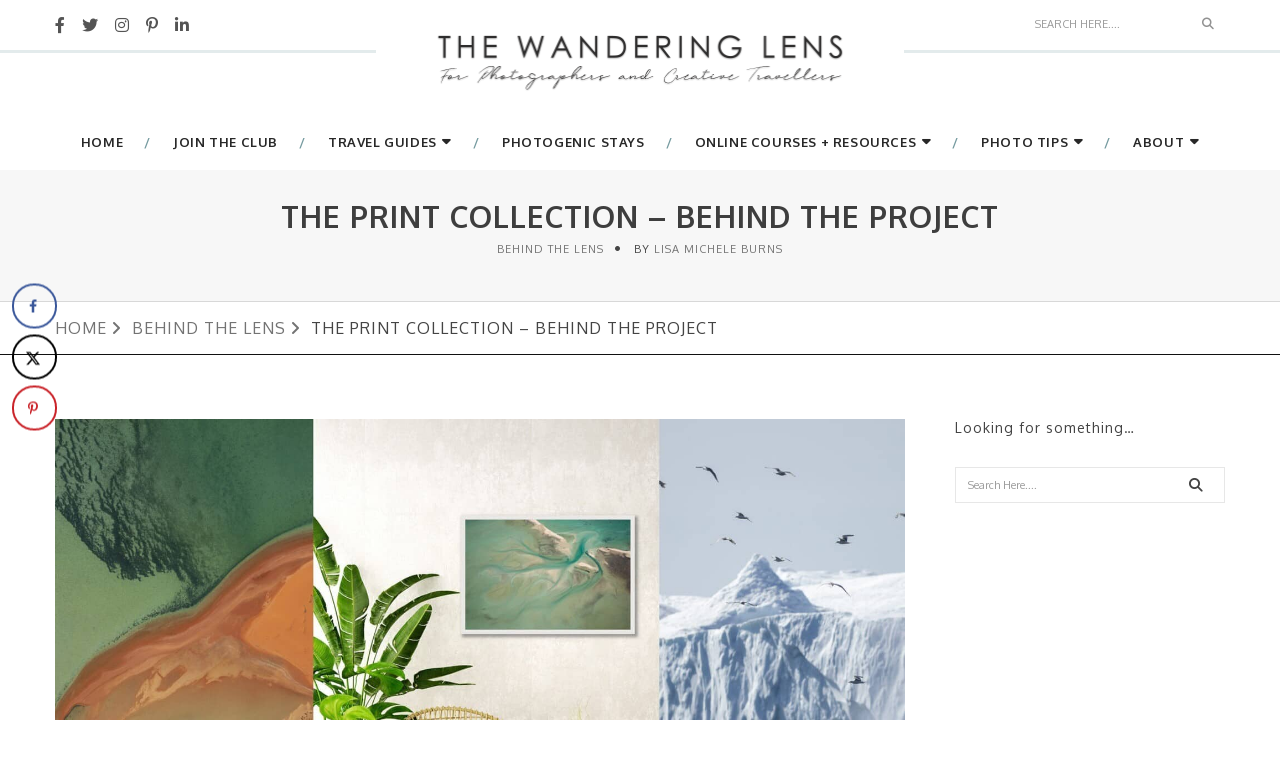

--- FILE ---
content_type: text/html; charset=UTF-8
request_url: https://www.thewanderinglens.com/introducing-my-first-print-collection-behind-the-project/
body_size: 30913
content:
<!DOCTYPE html>
<html lang="en-US" class="no-js">
<head>
<meta charset="UTF-8" />
<link rel="profile" href="https://gmpg.org/xfn/11" />
<meta name="viewport" content="width=device-width, initial-scale=1.0" />
<meta http-equiv="X-UA-Compatible" content="IE=Edge">
<script>(function(html){html.className = html.className.replace(/\bno-js\b/,'js')})(document.documentElement);</script>
<meta name='robots' content='index, follow, max-image-preview:large, max-snippet:-1, max-video-preview:-1' />
<!-- This site is optimized with the Yoast SEO plugin v26.8 - https://yoast.com/product/yoast-seo-wordpress/ -->
<title>The Print Collection - Behind the Project - Photo Tips, Creative Photography + Travel Guides - The Wandering Lens</title>
<link rel="canonical" href="https://www.thewanderinglens.com/introducing-my-first-print-collection-behind-the-project/" />
<meta name="author" content="Lisa Michele Burns" />
<meta name="twitter:label1" content="Written by" />
<meta name="twitter:data1" content="Lisa Michele Burns" />
<meta name="twitter:label2" content="Est. reading time" />
<meta name="twitter:data2" content="7 minutes" />
<script type="application/ld+json" class="yoast-schema-graph">{"@context":"https://schema.org","@graph":[{"@type":"Article","@id":"https://www.thewanderinglens.com/introducing-my-first-print-collection-behind-the-project/#article","isPartOf":{"@id":"https://www.thewanderinglens.com/introducing-my-first-print-collection-behind-the-project/"},"author":{"name":"Lisa Michele Burns","@id":"https://www.thewanderinglens.com/#/schema/person/f974ee7c46e842c81d7408f0e63479c2"},"headline":"The Print Collection &#8211; Behind the Project","datePublished":"2020-06-22T08:12:36+00:00","dateModified":"2020-06-22T12:42:23+00:00","mainEntityOfPage":{"@id":"https://www.thewanderinglens.com/introducing-my-first-print-collection-behind-the-project/"},"wordCount":1435,"commentCount":0,"publisher":{"@id":"https://www.thewanderinglens.com/#organization"},"image":{"@id":"https://www.thewanderinglens.com/introducing-my-first-print-collection-behind-the-project/#primaryimage"},"thumbnailUrl":"https://www.thewanderinglens.com/wp-content/uploads/2020/06/HOMEPAGE-HEADER-scaled.jpg","articleSection":["Behind the Lens","Career Tips","Print Collection"],"inLanguage":"en-US","potentialAction":[{"@type":"CommentAction","name":"Comment","target":["https://www.thewanderinglens.com/introducing-my-first-print-collection-behind-the-project/#respond"]}]},{"@type":"WebPage","@id":"https://www.thewanderinglens.com/introducing-my-first-print-collection-behind-the-project/","url":"https://www.thewanderinglens.com/introducing-my-first-print-collection-behind-the-project/","name":"The Print Collection - Behind the Project - Photo Tips, Creative Photography + Travel Guides - The Wandering Lens","isPartOf":{"@id":"https://www.thewanderinglens.com/#website"},"primaryImageOfPage":{"@id":"https://www.thewanderinglens.com/introducing-my-first-print-collection-behind-the-project/#primaryimage"},"image":{"@id":"https://www.thewanderinglens.com/introducing-my-first-print-collection-behind-the-project/#primaryimage"},"thumbnailUrl":"https://www.thewanderinglens.com/wp-content/uploads/2020/06/HOMEPAGE-HEADER-scaled.jpg","datePublished":"2020-06-22T08:12:36+00:00","dateModified":"2020-06-22T12:42:23+00:00","breadcrumb":{"@id":"https://www.thewanderinglens.com/introducing-my-first-print-collection-behind-the-project/#breadcrumb"},"inLanguage":"en-US","potentialAction":[{"@type":"ReadAction","target":["https://www.thewanderinglens.com/introducing-my-first-print-collection-behind-the-project/"]}]},{"@type":"ImageObject","inLanguage":"en-US","@id":"https://www.thewanderinglens.com/introducing-my-first-print-collection-behind-the-project/#primaryimage","url":"https://www.thewanderinglens.com/wp-content/uploads/2020/06/HOMEPAGE-HEADER-scaled.jpg","contentUrl":"https://www.thewanderinglens.com/wp-content/uploads/2020/06/HOMEPAGE-HEADER-scaled.jpg","width":2560,"height":1430,"caption":"The Wandering Lens print store"},{"@type":"BreadcrumbList","@id":"https://www.thewanderinglens.com/introducing-my-first-print-collection-behind-the-project/#breadcrumb","itemListElement":[{"@type":"ListItem","position":1,"name":"Home","item":"https://www.thewanderinglens.com/"},{"@type":"ListItem","position":2,"name":"The Print Collection &#8211; Behind the Project"}]},{"@type":"WebSite","@id":"https://www.thewanderinglens.com/#website","url":"https://www.thewanderinglens.com/","name":"Photo Tips, Creative Photography + Travel Guides - The Wandering Lens","description":"Photo Tips and Travel Guides for Photographers - Photography Locations + Photogenic Experiences","publisher":{"@id":"https://www.thewanderinglens.com/#organization"},"potentialAction":[{"@type":"SearchAction","target":{"@type":"EntryPoint","urlTemplate":"https://www.thewanderinglens.com/?s={search_term_string}"},"query-input":{"@type":"PropertyValueSpecification","valueRequired":true,"valueName":"search_term_string"}}],"inLanguage":"en-US"},{"@type":"Organization","@id":"https://www.thewanderinglens.com/#organization","name":"The Wandering Lens","url":"https://www.thewanderinglens.com/","logo":{"@type":"ImageObject","inLanguage":"en-US","@id":"https://www.thewanderinglens.com/#/schema/logo/image/","url":"https://www.thewanderinglens.com/wp-content/uploads/2021/04/THE-WANDERING-LENS-NEW.jpg","contentUrl":"https://www.thewanderinglens.com/wp-content/uploads/2021/04/THE-WANDERING-LENS-NEW.jpg","width":600,"height":180,"caption":"The Wandering Lens"},"image":{"@id":"https://www.thewanderinglens.com/#/schema/logo/image/"},"sameAs":["https://www.facebook.com/thewanderinglens","https://x.com/wandering_lens","http://instagram.com/the_wanderinglens","http://www.pinterest.com/wandering_lens/","https://www.youtube.com/channel/UC7CKf_8IsGDRD36e_ZkeN3w"]},{"@type":"Person","@id":"https://www.thewanderinglens.com/#/schema/person/f974ee7c46e842c81d7408f0e63479c2","name":"Lisa Michele Burns","description":"Travel and landscape photographer from Australia who is far more comfortable in a pair of flippers than heels! Having worked for publications such as Lonely Planet, Wanderlust and the Sunday Times, Lisa founded The Wandering Lens to share destination guides to the worlds most photogenic places and outdoor experiences.","sameAs":["https://www.thewanderinglens.com","https://www.facebook.com/thewanderinglens","the_wanderinglens","http://www.pinterest.com/wandering_lens","https://x.com/http://www.twitter.com/wandering_lens"],"url":"https://www.thewanderinglens.com/author/thosewhowander/"}]}</script>
<!-- / Yoast SEO plugin. -->
<!-- Hubbub v.1.36.3 https://morehubbub.com/ -->
<meta property="og:locale" content="en_US" />
<meta property="og:type" content="article" />
<meta property="og:title" content="The Print Collection - Behind the Project" />
<meta property="og:description" content="How the print collection came to life... A humpback whale appeared just meters away as I sat on the rocky shores of the Ilulissat Icefjord in Greenland. On the final day of my three month" />
<meta property="og:url" content="https://www.thewanderinglens.com/introducing-my-first-print-collection-behind-the-project/" />
<meta property="og:site_name" content="Photo Tips, Creative Photography + Travel Guides - The Wandering Lens" />
<meta property="og:updated_time" content="2020-06-22T22:42:23+00:00" />
<meta property="article:published_time" content="2020-06-22T18:12:36+00:00" />
<meta property="article:modified_time" content="2020-06-22T22:42:23+00:00" />
<meta name="twitter:card" content="summary_large_image" />
<meta name="twitter:title" content="The Print Collection - Behind the Project" />
<meta name="twitter:description" content="How the print collection came to life... A humpback whale appeared just meters away as I sat on the rocky shores of the Ilulissat Icefjord in Greenland. On the final day of my three month" />
<meta class="flipboard-article" content="How the print collection came to life... A humpback whale appeared just meters away as I sat on the rocky shores of the Ilulissat Icefjord in Greenland. On the final day of my three month" />
<meta property="og:image" content="https://www.thewanderinglens.com/wp-content/uploads/2020/06/HOMEPAGE-HEADER-scaled.jpg" />
<meta name="twitter:image" content="https://www.thewanderinglens.com/wp-content/uploads/2020/06/HOMEPAGE-HEADER-scaled.jpg" />
<meta property="og:image:width" content="2560" />
<meta property="og:image:height" content="1430" />
<meta property="article:author" content="https://www.facebook.com/thewanderinglens" />
<meta name="twitter:creator" content="@http://www.twitter.com/wandering_lens" />
<!-- Hubbub v.1.36.3 https://morehubbub.com/ -->
<link rel='dns-prefetch' href='//scripts.mediavine.com' />
<link rel='dns-prefetch' href='//fonts.googleapis.com' />
<link rel="alternate" type="application/rss+xml" title="Photo Tips, Creative Photography + Travel Guides - The Wandering Lens &raquo; Feed" href="https://www.thewanderinglens.com/feed/" />
<link rel="alternate" type="application/rss+xml" title="Photo Tips, Creative Photography + Travel Guides - The Wandering Lens &raquo; Comments Feed" href="https://www.thewanderinglens.com/comments/feed/" />
<script type="text/javascript" id="wpp-js" src="https://www.thewanderinglens.com/wp-content/plugins/wordpress-popular-posts/assets/js/wpp.min.js?ver=7.3.6" data-sampling="0" data-sampling-rate="100" data-api-url="https://www.thewanderinglens.com/wp-json/wordpress-popular-posts" data-post-id="13302" data-token="437a7af45e" data-lang="0" data-debug="0"></script>
<link rel="alternate" type="application/rss+xml" title="Photo Tips, Creative Photography + Travel Guides - The Wandering Lens &raquo; The Print Collection &#8211; Behind the Project Comments Feed" href="https://www.thewanderinglens.com/introducing-my-first-print-collection-behind-the-project/feed/" />
<link rel="alternate" title="oEmbed (JSON)" type="application/json+oembed" href="https://www.thewanderinglens.com/wp-json/oembed/1.0/embed?url=https%3A%2F%2Fwww.thewanderinglens.com%2Fintroducing-my-first-print-collection-behind-the-project%2F" />
<link rel="alternate" title="oEmbed (XML)" type="text/xml+oembed" href="https://www.thewanderinglens.com/wp-json/oembed/1.0/embed?url=https%3A%2F%2Fwww.thewanderinglens.com%2Fintroducing-my-first-print-collection-behind-the-project%2F&#038;format=xml" />
<!-- This site uses the Google Analytics by MonsterInsights plugin v9.11.1 - Using Analytics tracking - https://www.monsterinsights.com/ -->
<script src="//www.googletagmanager.com/gtag/js?id=G-X2NWEWHES2"  data-cfasync="false" data-wpfc-render="false" type="text/javascript" async></script>
<script data-cfasync="false" data-wpfc-render="false" type="text/javascript">
var mi_version = '9.11.1';
var mi_track_user = true;
var mi_no_track_reason = '';
var MonsterInsightsDefaultLocations = {"page_location":"https:\/\/www.thewanderinglens.com\/introducing-my-first-print-collection-behind-the-project\/"};
if ( typeof MonsterInsightsPrivacyGuardFilter === 'function' ) {
var MonsterInsightsLocations = (typeof MonsterInsightsExcludeQuery === 'object') ? MonsterInsightsPrivacyGuardFilter( MonsterInsightsExcludeQuery ) : MonsterInsightsPrivacyGuardFilter( MonsterInsightsDefaultLocations );
} else {
var MonsterInsightsLocations = (typeof MonsterInsightsExcludeQuery === 'object') ? MonsterInsightsExcludeQuery : MonsterInsightsDefaultLocations;
}
var disableStrs = [
'ga-disable-G-X2NWEWHES2',
];
/* Function to detect opted out users */
function __gtagTrackerIsOptedOut() {
for (var index = 0; index < disableStrs.length; index++) {
if (document.cookie.indexOf(disableStrs[index] + '=true') > -1) {
return true;
}
}
return false;
}
/* Disable tracking if the opt-out cookie exists. */
if (__gtagTrackerIsOptedOut()) {
for (var index = 0; index < disableStrs.length; index++) {
window[disableStrs[index]] = true;
}
}
/* Opt-out function */
function __gtagTrackerOptout() {
for (var index = 0; index < disableStrs.length; index++) {
document.cookie = disableStrs[index] + '=true; expires=Thu, 31 Dec 2099 23:59:59 UTC; path=/';
window[disableStrs[index]] = true;
}
}
if ('undefined' === typeof gaOptout) {
function gaOptout() {
__gtagTrackerOptout();
}
}
window.dataLayer = window.dataLayer || [];
window.MonsterInsightsDualTracker = {
helpers: {},
trackers: {},
};
if (mi_track_user) {
function __gtagDataLayer() {
dataLayer.push(arguments);
}
function __gtagTracker(type, name, parameters) {
if (!parameters) {
parameters = {};
}
if (parameters.send_to) {
__gtagDataLayer.apply(null, arguments);
return;
}
if (type === 'event') {
parameters.send_to = monsterinsights_frontend.v4_id;
var hookName = name;
if (typeof parameters['event_category'] !== 'undefined') {
hookName = parameters['event_category'] + ':' + name;
}
if (typeof MonsterInsightsDualTracker.trackers[hookName] !== 'undefined') {
MonsterInsightsDualTracker.trackers[hookName](parameters);
} else {
__gtagDataLayer('event', name, parameters);
}
} else {
__gtagDataLayer.apply(null, arguments);
}
}
__gtagTracker('js', new Date());
__gtagTracker('set', {
'developer_id.dZGIzZG': true,
});
if ( MonsterInsightsLocations.page_location ) {
__gtagTracker('set', MonsterInsightsLocations);
}
__gtagTracker('config', 'G-X2NWEWHES2', {"forceSSL":"true"} );
window.gtag = __gtagTracker;										(function () {
/* https://developers.google.com/analytics/devguides/collection/analyticsjs/ */
/* ga and __gaTracker compatibility shim. */
var noopfn = function () {
return null;
};
var newtracker = function () {
return new Tracker();
};
var Tracker = function () {
return null;
};
var p = Tracker.prototype;
p.get = noopfn;
p.set = noopfn;
p.send = function () {
var args = Array.prototype.slice.call(arguments);
args.unshift('send');
__gaTracker.apply(null, args);
};
var __gaTracker = function () {
var len = arguments.length;
if (len === 0) {
return;
}
var f = arguments[len - 1];
if (typeof f !== 'object' || f === null || typeof f.hitCallback !== 'function') {
if ('send' === arguments[0]) {
var hitConverted, hitObject = false, action;
if ('event' === arguments[1]) {
if ('undefined' !== typeof arguments[3]) {
hitObject = {
'eventAction': arguments[3],
'eventCategory': arguments[2],
'eventLabel': arguments[4],
'value': arguments[5] ? arguments[5] : 1,
}
}
}
if ('pageview' === arguments[1]) {
if ('undefined' !== typeof arguments[2]) {
hitObject = {
'eventAction': 'page_view',
'page_path': arguments[2],
}
}
}
if (typeof arguments[2] === 'object') {
hitObject = arguments[2];
}
if (typeof arguments[5] === 'object') {
Object.assign(hitObject, arguments[5]);
}
if ('undefined' !== typeof arguments[1].hitType) {
hitObject = arguments[1];
if ('pageview' === hitObject.hitType) {
hitObject.eventAction = 'page_view';
}
}
if (hitObject) {
action = 'timing' === arguments[1].hitType ? 'timing_complete' : hitObject.eventAction;
hitConverted = mapArgs(hitObject);
__gtagTracker('event', action, hitConverted);
}
}
return;
}
function mapArgs(args) {
var arg, hit = {};
var gaMap = {
'eventCategory': 'event_category',
'eventAction': 'event_action',
'eventLabel': 'event_label',
'eventValue': 'event_value',
'nonInteraction': 'non_interaction',
'timingCategory': 'event_category',
'timingVar': 'name',
'timingValue': 'value',
'timingLabel': 'event_label',
'page': 'page_path',
'location': 'page_location',
'title': 'page_title',
'referrer' : 'page_referrer',
};
for (arg in args) {
if (!(!args.hasOwnProperty(arg) || !gaMap.hasOwnProperty(arg))) {
hit[gaMap[arg]] = args[arg];
} else {
hit[arg] = args[arg];
}
}
return hit;
}
try {
f.hitCallback();
} catch (ex) {
}
};
__gaTracker.create = newtracker;
__gaTracker.getByName = newtracker;
__gaTracker.getAll = function () {
return [];
};
__gaTracker.remove = noopfn;
__gaTracker.loaded = true;
window['__gaTracker'] = __gaTracker;
})();
} else {
console.log("");
(function () {
function __gtagTracker() {
return null;
}
window['__gtagTracker'] = __gtagTracker;
window['gtag'] = __gtagTracker;
})();
}
</script>
<!-- / Google Analytics by MonsterInsights -->
<style id='wp-img-auto-sizes-contain-inline-css' type='text/css'>
img:is([sizes=auto i],[sizes^="auto," i]){contain-intrinsic-size:3000px 1500px}
/*# sourceURL=wp-img-auto-sizes-contain-inline-css */
</style>
<style id='wp-block-library-inline-css' type='text/css'>
:root{--wp-block-synced-color:#7a00df;--wp-block-synced-color--rgb:122,0,223;--wp-bound-block-color:var(--wp-block-synced-color);--wp-editor-canvas-background:#ddd;--wp-admin-theme-color:#007cba;--wp-admin-theme-color--rgb:0,124,186;--wp-admin-theme-color-darker-10:#006ba1;--wp-admin-theme-color-darker-10--rgb:0,107,160.5;--wp-admin-theme-color-darker-20:#005a87;--wp-admin-theme-color-darker-20--rgb:0,90,135;--wp-admin-border-width-focus:2px}@media (min-resolution:192dpi){:root{--wp-admin-border-width-focus:1.5px}}.wp-element-button{cursor:pointer}:root .has-very-light-gray-background-color{background-color:#eee}:root .has-very-dark-gray-background-color{background-color:#313131}:root .has-very-light-gray-color{color:#eee}:root .has-very-dark-gray-color{color:#313131}:root .has-vivid-green-cyan-to-vivid-cyan-blue-gradient-background{background:linear-gradient(135deg,#00d084,#0693e3)}:root .has-purple-crush-gradient-background{background:linear-gradient(135deg,#34e2e4,#4721fb 50%,#ab1dfe)}:root .has-hazy-dawn-gradient-background{background:linear-gradient(135deg,#faaca8,#dad0ec)}:root .has-subdued-olive-gradient-background{background:linear-gradient(135deg,#fafae1,#67a671)}:root .has-atomic-cream-gradient-background{background:linear-gradient(135deg,#fdd79a,#004a59)}:root .has-nightshade-gradient-background{background:linear-gradient(135deg,#330968,#31cdcf)}:root .has-midnight-gradient-background{background:linear-gradient(135deg,#020381,#2874fc)}:root{--wp--preset--font-size--normal:16px;--wp--preset--font-size--huge:42px}.has-regular-font-size{font-size:1em}.has-larger-font-size{font-size:2.625em}.has-normal-font-size{font-size:var(--wp--preset--font-size--normal)}.has-huge-font-size{font-size:var(--wp--preset--font-size--huge)}.has-text-align-center{text-align:center}.has-text-align-left{text-align:left}.has-text-align-right{text-align:right}.has-fit-text{white-space:nowrap!important}#end-resizable-editor-section{display:none}.aligncenter{clear:both}.items-justified-left{justify-content:flex-start}.items-justified-center{justify-content:center}.items-justified-right{justify-content:flex-end}.items-justified-space-between{justify-content:space-between}.screen-reader-text{border:0;clip-path:inset(50%);height:1px;margin:-1px;overflow:hidden;padding:0;position:absolute;width:1px;word-wrap:normal!important}.screen-reader-text:focus{background-color:#ddd;clip-path:none;color:#444;display:block;font-size:1em;height:auto;left:5px;line-height:normal;padding:15px 23px 14px;text-decoration:none;top:5px;width:auto;z-index:100000}html :where(.has-border-color){border-style:solid}html :where([style*=border-top-color]){border-top-style:solid}html :where([style*=border-right-color]){border-right-style:solid}html :where([style*=border-bottom-color]){border-bottom-style:solid}html :where([style*=border-left-color]){border-left-style:solid}html :where([style*=border-width]){border-style:solid}html :where([style*=border-top-width]){border-top-style:solid}html :where([style*=border-right-width]){border-right-style:solid}html :where([style*=border-bottom-width]){border-bottom-style:solid}html :where([style*=border-left-width]){border-left-style:solid}html :where(img[class*=wp-image-]){height:auto;max-width:100%}:where(figure){margin:0 0 1em}html :where(.is-position-sticky){--wp-admin--admin-bar--position-offset:var(--wp-admin--admin-bar--height,0px)}@media screen and (max-width:600px){html :where(.is-position-sticky){--wp-admin--admin-bar--position-offset:0px}}
/*# sourceURL=wp-block-library-inline-css */
</style><style id='global-styles-inline-css' type='text/css'>
:root{--wp--preset--aspect-ratio--square: 1;--wp--preset--aspect-ratio--4-3: 4/3;--wp--preset--aspect-ratio--3-4: 3/4;--wp--preset--aspect-ratio--3-2: 3/2;--wp--preset--aspect-ratio--2-3: 2/3;--wp--preset--aspect-ratio--16-9: 16/9;--wp--preset--aspect-ratio--9-16: 9/16;--wp--preset--color--black: #000000;--wp--preset--color--cyan-bluish-gray: #abb8c3;--wp--preset--color--white: #ffffff;--wp--preset--color--pale-pink: #f78da7;--wp--preset--color--vivid-red: #cf2e2e;--wp--preset--color--luminous-vivid-orange: #ff6900;--wp--preset--color--luminous-vivid-amber: #fcb900;--wp--preset--color--light-green-cyan: #7bdcb5;--wp--preset--color--vivid-green-cyan: #00d084;--wp--preset--color--pale-cyan-blue: #8ed1fc;--wp--preset--color--vivid-cyan-blue: #0693e3;--wp--preset--color--vivid-purple: #9b51e0;--wp--preset--color--yellow: #edbd27;--wp--preset--color--dark-gray: #232323;--wp--preset--color--light-gray: #f7f7f7;--wp--preset--gradient--vivid-cyan-blue-to-vivid-purple: linear-gradient(135deg,rgb(6,147,227) 0%,rgb(155,81,224) 100%);--wp--preset--gradient--light-green-cyan-to-vivid-green-cyan: linear-gradient(135deg,rgb(122,220,180) 0%,rgb(0,208,130) 100%);--wp--preset--gradient--luminous-vivid-amber-to-luminous-vivid-orange: linear-gradient(135deg,rgb(252,185,0) 0%,rgb(255,105,0) 100%);--wp--preset--gradient--luminous-vivid-orange-to-vivid-red: linear-gradient(135deg,rgb(255,105,0) 0%,rgb(207,46,46) 100%);--wp--preset--gradient--very-light-gray-to-cyan-bluish-gray: linear-gradient(135deg,rgb(238,238,238) 0%,rgb(169,184,195) 100%);--wp--preset--gradient--cool-to-warm-spectrum: linear-gradient(135deg,rgb(74,234,220) 0%,rgb(151,120,209) 20%,rgb(207,42,186) 40%,rgb(238,44,130) 60%,rgb(251,105,98) 80%,rgb(254,248,76) 100%);--wp--preset--gradient--blush-light-purple: linear-gradient(135deg,rgb(255,206,236) 0%,rgb(152,150,240) 100%);--wp--preset--gradient--blush-bordeaux: linear-gradient(135deg,rgb(254,205,165) 0%,rgb(254,45,45) 50%,rgb(107,0,62) 100%);--wp--preset--gradient--luminous-dusk: linear-gradient(135deg,rgb(255,203,112) 0%,rgb(199,81,192) 50%,rgb(65,88,208) 100%);--wp--preset--gradient--pale-ocean: linear-gradient(135deg,rgb(255,245,203) 0%,rgb(182,227,212) 50%,rgb(51,167,181) 100%);--wp--preset--gradient--electric-grass: linear-gradient(135deg,rgb(202,248,128) 0%,rgb(113,206,126) 100%);--wp--preset--gradient--midnight: linear-gradient(135deg,rgb(2,3,129) 0%,rgb(40,116,252) 100%);--wp--preset--font-size--small: 12px;--wp--preset--font-size--medium: 20px;--wp--preset--font-size--large: 16px;--wp--preset--font-size--x-large: 42px;--wp--preset--font-size--normal: 13px;--wp--preset--font-size--huge: 23px;--wp--preset--spacing--20: 0.44rem;--wp--preset--spacing--30: 0.67rem;--wp--preset--spacing--40: 1rem;--wp--preset--spacing--50: 1.5rem;--wp--preset--spacing--60: 2.25rem;--wp--preset--spacing--70: 3.38rem;--wp--preset--spacing--80: 5.06rem;--wp--preset--shadow--natural: 6px 6px 9px rgba(0, 0, 0, 0.2);--wp--preset--shadow--deep: 12px 12px 50px rgba(0, 0, 0, 0.4);--wp--preset--shadow--sharp: 6px 6px 0px rgba(0, 0, 0, 0.2);--wp--preset--shadow--outlined: 6px 6px 0px -3px rgb(255, 255, 255), 6px 6px rgb(0, 0, 0);--wp--preset--shadow--crisp: 6px 6px 0px rgb(0, 0, 0);}:where(.is-layout-flex){gap: 0.5em;}:where(.is-layout-grid){gap: 0.5em;}body .is-layout-flex{display: flex;}.is-layout-flex{flex-wrap: wrap;align-items: center;}.is-layout-flex > :is(*, div){margin: 0;}body .is-layout-grid{display: grid;}.is-layout-grid > :is(*, div){margin: 0;}:where(.wp-block-columns.is-layout-flex){gap: 2em;}:where(.wp-block-columns.is-layout-grid){gap: 2em;}:where(.wp-block-post-template.is-layout-flex){gap: 1.25em;}:where(.wp-block-post-template.is-layout-grid){gap: 1.25em;}.has-black-color{color: var(--wp--preset--color--black) !important;}.has-cyan-bluish-gray-color{color: var(--wp--preset--color--cyan-bluish-gray) !important;}.has-white-color{color: var(--wp--preset--color--white) !important;}.has-pale-pink-color{color: var(--wp--preset--color--pale-pink) !important;}.has-vivid-red-color{color: var(--wp--preset--color--vivid-red) !important;}.has-luminous-vivid-orange-color{color: var(--wp--preset--color--luminous-vivid-orange) !important;}.has-luminous-vivid-amber-color{color: var(--wp--preset--color--luminous-vivid-amber) !important;}.has-light-green-cyan-color{color: var(--wp--preset--color--light-green-cyan) !important;}.has-vivid-green-cyan-color{color: var(--wp--preset--color--vivid-green-cyan) !important;}.has-pale-cyan-blue-color{color: var(--wp--preset--color--pale-cyan-blue) !important;}.has-vivid-cyan-blue-color{color: var(--wp--preset--color--vivid-cyan-blue) !important;}.has-vivid-purple-color{color: var(--wp--preset--color--vivid-purple) !important;}.has-black-background-color{background-color: var(--wp--preset--color--black) !important;}.has-cyan-bluish-gray-background-color{background-color: var(--wp--preset--color--cyan-bluish-gray) !important;}.has-white-background-color{background-color: var(--wp--preset--color--white) !important;}.has-pale-pink-background-color{background-color: var(--wp--preset--color--pale-pink) !important;}.has-vivid-red-background-color{background-color: var(--wp--preset--color--vivid-red) !important;}.has-luminous-vivid-orange-background-color{background-color: var(--wp--preset--color--luminous-vivid-orange) !important;}.has-luminous-vivid-amber-background-color{background-color: var(--wp--preset--color--luminous-vivid-amber) !important;}.has-light-green-cyan-background-color{background-color: var(--wp--preset--color--light-green-cyan) !important;}.has-vivid-green-cyan-background-color{background-color: var(--wp--preset--color--vivid-green-cyan) !important;}.has-pale-cyan-blue-background-color{background-color: var(--wp--preset--color--pale-cyan-blue) !important;}.has-vivid-cyan-blue-background-color{background-color: var(--wp--preset--color--vivid-cyan-blue) !important;}.has-vivid-purple-background-color{background-color: var(--wp--preset--color--vivid-purple) !important;}.has-black-border-color{border-color: var(--wp--preset--color--black) !important;}.has-cyan-bluish-gray-border-color{border-color: var(--wp--preset--color--cyan-bluish-gray) !important;}.has-white-border-color{border-color: var(--wp--preset--color--white) !important;}.has-pale-pink-border-color{border-color: var(--wp--preset--color--pale-pink) !important;}.has-vivid-red-border-color{border-color: var(--wp--preset--color--vivid-red) !important;}.has-luminous-vivid-orange-border-color{border-color: var(--wp--preset--color--luminous-vivid-orange) !important;}.has-luminous-vivid-amber-border-color{border-color: var(--wp--preset--color--luminous-vivid-amber) !important;}.has-light-green-cyan-border-color{border-color: var(--wp--preset--color--light-green-cyan) !important;}.has-vivid-green-cyan-border-color{border-color: var(--wp--preset--color--vivid-green-cyan) !important;}.has-pale-cyan-blue-border-color{border-color: var(--wp--preset--color--pale-cyan-blue) !important;}.has-vivid-cyan-blue-border-color{border-color: var(--wp--preset--color--vivid-cyan-blue) !important;}.has-vivid-purple-border-color{border-color: var(--wp--preset--color--vivid-purple) !important;}.has-vivid-cyan-blue-to-vivid-purple-gradient-background{background: var(--wp--preset--gradient--vivid-cyan-blue-to-vivid-purple) !important;}.has-light-green-cyan-to-vivid-green-cyan-gradient-background{background: var(--wp--preset--gradient--light-green-cyan-to-vivid-green-cyan) !important;}.has-luminous-vivid-amber-to-luminous-vivid-orange-gradient-background{background: var(--wp--preset--gradient--luminous-vivid-amber-to-luminous-vivid-orange) !important;}.has-luminous-vivid-orange-to-vivid-red-gradient-background{background: var(--wp--preset--gradient--luminous-vivid-orange-to-vivid-red) !important;}.has-very-light-gray-to-cyan-bluish-gray-gradient-background{background: var(--wp--preset--gradient--very-light-gray-to-cyan-bluish-gray) !important;}.has-cool-to-warm-spectrum-gradient-background{background: var(--wp--preset--gradient--cool-to-warm-spectrum) !important;}.has-blush-light-purple-gradient-background{background: var(--wp--preset--gradient--blush-light-purple) !important;}.has-blush-bordeaux-gradient-background{background: var(--wp--preset--gradient--blush-bordeaux) !important;}.has-luminous-dusk-gradient-background{background: var(--wp--preset--gradient--luminous-dusk) !important;}.has-pale-ocean-gradient-background{background: var(--wp--preset--gradient--pale-ocean) !important;}.has-electric-grass-gradient-background{background: var(--wp--preset--gradient--electric-grass) !important;}.has-midnight-gradient-background{background: var(--wp--preset--gradient--midnight) !important;}.has-small-font-size{font-size: var(--wp--preset--font-size--small) !important;}.has-medium-font-size{font-size: var(--wp--preset--font-size--medium) !important;}.has-large-font-size{font-size: var(--wp--preset--font-size--large) !important;}.has-x-large-font-size{font-size: var(--wp--preset--font-size--x-large) !important;}
/*# sourceURL=global-styles-inline-css */
</style>
<style id='classic-theme-styles-inline-css' type='text/css'>
/*! This file is auto-generated */
.wp-block-button__link{color:#fff;background-color:#32373c;border-radius:9999px;box-shadow:none;text-decoration:none;padding:calc(.667em + 2px) calc(1.333em + 2px);font-size:1.125em}.wp-block-file__button{background:#32373c;color:#fff;text-decoration:none}
/*# sourceURL=/wp-includes/css/classic-themes.min.css */
</style>
<!-- <link rel='stylesheet' id='wp-date-remover-css' href='https://www.thewanderinglens.com/wp-content/plugins/wp-date-remover/public/css/wp-date-remover-public.css?ver=1.0.0' type='text/css' media='all' /> -->
<!-- <link rel='stylesheet' id='wordpress-popular-posts-css-css' href='https://www.thewanderinglens.com/wp-content/plugins/wordpress-popular-posts/assets/css/wpp.css?ver=7.3.6' type='text/css' media='all' /> -->
<style>.wpp-no-data {
} .wpp-list {
} .wpp-list li {
overflow: hidden;
float: none;
clear: both;
margin-bottom: 1rem;
}
.wpp-list li:last-of-type {
margin-bottom: 0;
} .wpp-list li.current {
} .wpp-thumbnail {
display: inline;
float: left;
margin: 0 1rem 0 0;
border: none;
} .wpp-post-title {
} .wpp-excerpt {
}
.wpp-excerpt:empty {
display: none;
} .wpp-meta, .post-stats {
display: block;
font-size: 0.8em;
}
.wpp-meta:empty, .post-stats:empty {
display: none;
} .wpp-comments {
} .wpp-views {
} .wpp-author {
} .wpp-date {
} .wpp-category {
} .wpp-rating {
}</style>
<link rel='stylesheet' id='paperio-google-font-css' href='//fonts.googleapis.com/css?family=Oxygen%3A100%2C200%2C300%2C400%2C500%2C600%2C700%2C800%2C900%7COxygen%3A100%2C200%2C300%2C400%2C500%2C600%2C700%2C800%2C900&#038;subset=cyrillic,cyrillic-ext,greek,greek-ext,latin-ext,vietnamese&#038;display=swap' type='text/css' media='all' />
<!-- <link rel='stylesheet' id='owl-transitions-css' href='https://www.thewanderinglens.com/wp-content/themes/paperio/assets/css/animate.min.css?ver=3.6.0' type='text/css' media='all' /> -->
<!-- <link rel='stylesheet' id='bootstrap-css' href='https://www.thewanderinglens.com/wp-content/themes/paperio/assets/css/bootstrap.min.css?ver=3.3.5' type='text/css' media='all' /> -->
<!-- <link rel='stylesheet' id='font-awesome-css' href='https://www.thewanderinglens.com/wp-content/themes/paperio/assets/css/font-awesome.min.css?ver=6.2.1' type='text/css' media='all' /> -->
<!-- <link rel='stylesheet' id='owl-carousel-css' href='https://www.thewanderinglens.com/wp-content/themes/paperio/assets/css/owl.carousel.css?ver=2.3.4' type='text/css' media='all' /> -->
<!-- <link rel='stylesheet' id='magnific-popup-css' href='https://www.thewanderinglens.com/wp-content/themes/paperio/assets/css/magnific-popup.css?ver=2.1' type='text/css' media='all' /> -->
<!-- <link rel='stylesheet' id='paperio-style-css' href='https://www.thewanderinglens.com/wp-content/themes/paperio/style.css?ver=2.1' type='text/css' media='all' /> -->
<!-- <link rel='stylesheet' id='paperio-responsive-style-css' href='https://www.thewanderinglens.com/wp-content/themes/paperio/assets/css/responsive.css?ver=2.1' type='text/css' media='all' /> -->
<link rel="stylesheet" type="text/css" href="//www.thewanderinglens.com/wp-content/cache/wpfc-minified/q621qbus/4bxxu.css" media="all"/>
<style id='paperio-responsive-style-inline-css' type='text/css'>
.theme-custom-color blockquote.blog-image:before,.theme-custom-color .owl-slider-style-4 .banner-content::before,.theme-custom-color .content-area p a,.theme-custom-color .social-icon-fa,.theme-custom-color .arrow-pagination .owl-prev:hover,.theme-custom-color .arrow-pagination .owl-next:hover,.theme-custom-color .sidebar-style3 h5 span::before,.theme-custom-color .breadcrumb-style-1 .breadcrumb > li > a:focus,.theme-custom-color .pagination-style-1 .pagination > li > a:hover,.theme-custom-color .pagination-style-1 .pagination > li > span:focus,.theme-custom-color .pagination-style-1 .pagination > li > span:hover,.theme-custom-color .breadcrumb-style-1 .breadcrumb li a:hover,.theme-custom-color .separator:after,.theme-custom-color .separator:before,.theme-custom-color .breadcrumb-style-1 .breadcrumb > li > a:focus,.theme-custom-color .pagination-style-1 .pagination > li > a:hover,.theme-custom-color .pagination-style-1 .pagination > li > span:focus,.theme-custom-color .pagination-style-1 .pagination > li > span:hover,.theme-custom-color .owl-next-prev-arrow-style3 .owl-nav button.owl-prev:hover,.theme-custom-color .owl-next-prev-arrow-style3 .owl-nav button.owl-next:hover,.theme-custom-color .header-main .navbar-nav > li a.dropdown-toggle:after,.theme-custom-color .header-main .paperio-default-menu > li a:after,.theme-custom-color .text-color,.theme-custom-color .sidebar-style1 .follow-box li a,.theme-custom-color .about-three-box i,.theme-custom-color .about-content-box span {color:#769ba0}.theme-custom-color .sidebar-style3 .follow-box li a:hover,.theme-custom-color .page-title-small h2::before,.theme-custom-color .sidebar-style2 .follow-box li a:hover,.theme-custom-color .owl-next-prev-arrow-style4 .owl-buttons div:hover,.theme-custom-color .background-color,.theme-custom-color .owl-next-prev-arrow-style1 .owl-nav button:hover,.theme-custom-color .btn-color,.theme-custom-color .right-separator::before,.theme-custom-color .sidebar-style4 .follow-box li a:hover,.bypostauthor.post-comment .comment-avtar span{background:#769ba0;}.theme-custom-color .blog-listing-style7:hover .banner-content,.theme-custom-color .promo-area-style2 .promo-border p:before,.theme-custom-color .sidebar-style3 .follow-box li a:hover,.theme-custom-color .owl-next-prev-arrow-style1 .owl-nav button,.theme-custom-color .owl-next-prev-arrow-style4 .owl-buttons div:hover{border-color:#769ba0;}.theme-custom-color .header-border,.theme-custom-color .title-border-right::after,.theme-custom-color .title-border-center span:before,.theme-custom-color .title-border-center span:after,.theme-custom-color .border-footer{border-color:rgba(118,155,160,0.2);}.theme-custom-color a:hover,.theme-custom-color a:focus,.theme-custom-color .header-main .nav > li:hover > a,.theme-custom-color .header-main .nav > li > a:focus,.theme-custom-color .nav > li > a:hover,.theme-custom-color .header-style-2 .navbar-nav > li a.dropdown-toggle:after,.theme-custom-color .breadcrumb-style-1 .breadcrumb li a:hover,.theme-custom-color .text-link-light-gray:hover,.theme-custom-color .text-link-white:hover,.theme-custom-color .widget_categories li ul.children li a:hover,.theme-custom-color .widget_categories li ul.children li a:focus{color:#769ba0;}body{font-family:Oxygen,sans-serif;}.alt-font,.mfp-title,h1,h2,h3,h4,h5,h6,.breadcrumb-style-1 .breadcrumb li,.site-footer .tagcloud a,#success,.paperio-default-menu li{font-family:Oxygen,sans-serif;}.navbar .mobile-tablet-submenu-bg{background-color:#ffffff;}.navbar-toggle{background-color:#3a3a3a;}.social-icon i{font-size:16px;}.social-icon i{color:#545454;}.input-group-btn .fa-search{color:#444444;}.navbar-default .navbar-nav li a{text-transform:uppercase;}.paperio-theme-option nav.navbar{background-color:#ffffff;}.navbar-default .navbar-nav > li > a{font-size:13px;}.paperio-theme-option .navbar-default .navbar-nav > li > a{letter-spacing:1p;}.navbar-default .navbar-nav > li > a,.paperio-theme-option .header-main .navbar-nav li a.dropdown-toggle{color:#282828 !important;}body header#masthead .navbar-default .navbar-nav > li:hover > a,.paperio-theme-option .nav > li > a:hover,.theme-yellow .nav > li.current_page_item > a,.paperio-theme-option .header-main .nav > li.current_page_item > a,body header#masthead .navbar-default .navbar-nav > li.current-menu-ancestor > a{color:#353535 !important;}.paperio-theme-option .sub-menu,.paperio-theme-option .children,.paperio-theme-option .dark-header .dropdown-menu,.paperio-theme-option .dropdown-menu,.paperio-theme-option .children,.paperio-theme-option .menu-item-has-children .sub-menu{background-color:rgb(255,255,255);}.dropdown-menu > li > a,.children > li a,.menu-item-has-children .sub-menu li a{font-size:13px;}.paperio-theme-option .sub-menu > li > a,.paperio-theme-option .dropdown .megamenu li a,.paperio-theme-option .children > li > a{color:#111111 !important;}.paperio-theme-option .sub-menu > li > a:hover,.paperio-theme-option .dropdown .megamenu li a:hover,.paperio-theme-option .children > li > a:hover,.dropdown-menu > li.current-menu-ancestor > a,.menu-item-has-children .sub-menu li.current-menu-ancestor > a,.menu-item-has-children .sub-menu li.current-menu-item > a{color:#5da1bf !important;}.overlay-layer{background-color:#c6c6c6;}.overlay-layer{opacity:0.2;}.featured-style-title a.featured-style-title-link:hover{color:#91bbbc;}.latest-post-title{font-size:15px;}.latest-post-title span,.latest-post-title a{color:#282828;}.blog-layout-title{font-size:20px;}.blog-layout-title a{color:#333333;}.blog-layout-title a:hover,.blog-layout-content .blog-layout-title a:hover{color:#6b6b6b;}.blog-layout-content{background-color:#ffffff;}.sidebar a,.paperio-theme-option .sidebar-style1 .follow-box li a,.paperio-theme-option .sidebar-style2 .follow-box li a,.paperio-theme-option .sidebar-style3 .follow-box li a,.paperio-theme-option .sidebar-style4 .follow-box li a{color:#ffffff;}.blog-single-page-title,.paperio-theme-option .blog-single-page-title{text-transform:uppercase;}.blog-single-page-title,.paperio-theme-option .blog-single-page-title{font-size:30px;}.blog-single-page-title,.paperio-theme-option .blog-single-page-title{letter-spacing:1px;}.blog-single-page-background{border-color:#d8d8d8;}.paperio-breadcrumb-settings,.paperio-theme-option .paperio-breadcrumb-settings li a:before{font-size:16px;}.paperio-breadcrumb-settings,.paperio-theme-option .paperio-breadcrumb-settings li a:before{line-height:22px;}.paperio-breadcrumb-settings,.paperio-theme-option .paperio-breadcrumb-settings li a:before{letter-spacing:1px;}.paperio-breadcrumb-navigation{border-color:#111111;}.entry-content,.entry-content p{font-size:18px;}.entry-content,.entry-content p{line-height:30px;}.entry-content,.entry-content p{letter-spacing:1px;}.entry-content p a,.entry-content a{color:#49afcc;}.entry-content p a:hover,.entry-content a:hover{color:#449ab5;}.post-details-tags-main,.post-details-tags-main a,.blog-listing-comment a i,.blog-listing-comment .comment{font-size:16px;}body.paperio-theme-option{font-size:16px;}body.paperio-theme-option{line-height:24px;}body.paperio-theme-option{letter-spacing:1px;}body.paperio-theme-option{color:#444444;}
/*# sourceURL=paperio-responsive-style-inline-css */
</style>
<!-- <link rel='stylesheet' id='dpsp-frontend-style-pro-css' href='https://www.thewanderinglens.com/wp-content/plugins/social-pug/assets/dist/style-frontend-pro.css?ver=1.36.3' type='text/css' media='all' /> -->
<link rel="stylesheet" type="text/css" href="//www.thewanderinglens.com/wp-content/cache/wpfc-minified/e3n55kao/4bxy8.css" media="all"/>
<style id='dpsp-frontend-style-pro-inline-css' type='text/css'>
@media screen and ( max-width : 720px ) {
.dpsp-content-wrapper.dpsp-hide-on-mobile,
.dpsp-share-text.dpsp-hide-on-mobile {
display: none;
}
.dpsp-has-spacing .dpsp-networks-btns-wrapper li {
margin:0 2% 10px 0;
}
.dpsp-network-btn.dpsp-has-label:not(.dpsp-has-count) {
max-height: 40px;
padding: 0;
justify-content: center;
}
.dpsp-content-wrapper.dpsp-size-small .dpsp-network-btn.dpsp-has-label:not(.dpsp-has-count){
max-height: 32px;
}
.dpsp-content-wrapper.dpsp-size-large .dpsp-network-btn.dpsp-has-label:not(.dpsp-has-count){
max-height: 46px;
}
}
@media screen and ( max-width : 720px ) {
aside#dpsp-floating-sidebar.dpsp-hide-on-mobile.opened {
display: none;
}
}
/*# sourceURL=dpsp-frontend-style-pro-inline-css */
</style>
<script src='//www.thewanderinglens.com/wp-content/cache/wpfc-minified/dez7kned/4bxxu.js' type="text/javascript"></script>
<!-- <script type="text/javascript" src="https://www.thewanderinglens.com/wp-content/plugins/google-analytics-for-wordpress/assets/js/frontend-gtag.min.js?ver=9.11.1" id="monsterinsights-frontend-script-js" async="async" data-wp-strategy="async"></script> -->
<script data-cfasync="false" data-wpfc-render="false" type="text/javascript" id='monsterinsights-frontend-script-js-extra'>/* <![CDATA[ */
var monsterinsights_frontend = {"js_events_tracking":"true","download_extensions":"doc,pdf,ppt,zip,xls,docx,pptx,xlsx","inbound_paths":"[]","home_url":"https:\/\/www.thewanderinglens.com","hash_tracking":"false","v4_id":"G-X2NWEWHES2"};/* ]]> */
</script>
<script type="text/javascript" async="async" fetchpriority="high" data-noptimize="1" data-cfasync="false" src="https://scripts.mediavine.com/tags/the-wandering-lens.js?ver=d84c095a7c3ccf9803ea37680c131465" id="mv-script-wrapper-js"></script>
<script src='//www.thewanderinglens.com/wp-content/cache/wpfc-minified/m8hed4k0/4bxxu.js' type="text/javascript"></script>
<!-- <script type="text/javascript" src="https://www.thewanderinglens.com/wp-includes/js/jquery/jquery.min.js?ver=3.7.1" id="jquery-core-js"></script> -->
<!-- <script type="text/javascript" src="https://www.thewanderinglens.com/wp-includes/js/jquery/jquery-migrate.min.js?ver=3.4.1" id="jquery-migrate-js"></script> -->
<!-- <script type="text/javascript" src="https://www.thewanderinglens.com/wp-content/plugins/wp-date-remover/public/js/wp-date-remover-public.js?ver=1.0.0" id="wp-date-remover-js"></script> -->
<link rel="https://api.w.org/" href="https://www.thewanderinglens.com/wp-json/" /><link rel="alternate" title="JSON" type="application/json" href="https://www.thewanderinglens.com/wp-json/wp/v2/posts/13302" /><link rel="EditURI" type="application/rsd+xml" title="RSD" href="https://www.thewanderinglens.com/xmlrpc.php?rsd" />
<link rel='shortlink' href='https://www.thewanderinglens.com/?p=13302' />
<script id="wpcp_disable_selection" type="text/javascript">
var image_save_msg='You are not allowed to save images!';
var no_menu_msg='Context Menu disabled!';
var smessage = "Content and photographs on this site are protect. Contact hello@thewanderinglens.com to discuss permission.";
function disableEnterKey(e)
{
var elemtype = e.target.tagName;
elemtype = elemtype.toUpperCase();
if (elemtype == "TEXT" || elemtype == "TEXTAREA" || elemtype == "INPUT" || elemtype == "PASSWORD" || elemtype == "SELECT" || elemtype == "OPTION" || elemtype == "EMBED")
{
elemtype = 'TEXT';
}
if (e.ctrlKey){
var key;
if(window.event)
key = window.event.keyCode;     //IE
else
key = e.which;     //firefox (97)
//if (key != 17) alert(key);
if (elemtype!= 'TEXT' && (key == 97 || key == 65 || key == 67 || key == 99 || key == 88 || key == 120 || key == 26 || key == 85  || key == 86 || key == 83 || key == 43 || key == 73))
{
if(wccp_free_iscontenteditable(e)) return true;
show_wpcp_message('You are not allowed to copy content or view source');
return false;
}else
return true;
}
}
/*For contenteditable tags*/
function wccp_free_iscontenteditable(e)
{
var e = e || window.event; // also there is no e.target property in IE. instead IE uses window.event.srcElement
var target = e.target || e.srcElement;
var elemtype = e.target.nodeName;
elemtype = elemtype.toUpperCase();
var iscontenteditable = "false";
if(typeof target.getAttribute!="undefined" ) iscontenteditable = target.getAttribute("contenteditable"); // Return true or false as string
var iscontenteditable2 = false;
if(typeof target.isContentEditable!="undefined" ) iscontenteditable2 = target.isContentEditable; // Return true or false as boolean
if(target.parentElement.isContentEditable) iscontenteditable2 = true;
if (iscontenteditable == "true" || iscontenteditable2 == true)
{
if(typeof target.style!="undefined" ) target.style.cursor = "text";
return true;
}
}
////////////////////////////////////
function disable_copy(e)
{	
var e = e || window.event; // also there is no e.target property in IE. instead IE uses window.event.srcElement
var elemtype = e.target.tagName;
elemtype = elemtype.toUpperCase();
if (elemtype == "TEXT" || elemtype == "TEXTAREA" || elemtype == "INPUT" || elemtype == "PASSWORD" || elemtype == "SELECT" || elemtype == "OPTION" || elemtype == "EMBED")
{
elemtype = 'TEXT';
}
if(wccp_free_iscontenteditable(e)) return true;
var isSafari = /Safari/.test(navigator.userAgent) && /Apple Computer/.test(navigator.vendor);
var checker_IMG = '';
if (elemtype == "IMG" && checker_IMG == 'checked' && e.detail >= 2) {show_wpcp_message(alertMsg_IMG);return false;}
if (elemtype != "TEXT")
{
if (smessage !== "" && e.detail == 2)
show_wpcp_message(smessage);
if (isSafari)
return true;
else
return false;
}	
}
//////////////////////////////////////////
function disable_copy_ie()
{
var e = e || window.event;
var elemtype = window.event.srcElement.nodeName;
elemtype = elemtype.toUpperCase();
if(wccp_free_iscontenteditable(e)) return true;
if (elemtype == "IMG") {show_wpcp_message(alertMsg_IMG);return false;}
if (elemtype != "TEXT" && elemtype != "TEXTAREA" && elemtype != "INPUT" && elemtype != "PASSWORD" && elemtype != "SELECT" && elemtype != "OPTION" && elemtype != "EMBED")
{
return false;
}
}	
function reEnable()
{
return true;
}
document.onkeydown = disableEnterKey;
document.onselectstart = disable_copy_ie;
if(navigator.userAgent.indexOf('MSIE')==-1)
{
document.onmousedown = disable_copy;
document.onclick = reEnable;
}
function disableSelection(target)
{
//For IE This code will work
if (typeof target.onselectstart!="undefined")
target.onselectstart = disable_copy_ie;
//For Firefox This code will work
else if (typeof target.style.MozUserSelect!="undefined")
{target.style.MozUserSelect="none";}
//All other  (ie: Opera) This code will work
else
target.onmousedown=function(){return false}
target.style.cursor = "default";
}
//Calling the JS function directly just after body load
window.onload = function(){disableSelection(document.body);};
//////////////////special for safari Start////////////////
var onlongtouch;
var timer;
var touchduration = 1000; //length of time we want the user to touch before we do something
var elemtype = "";
function touchstart(e) {
var e = e || window.event;
// also there is no e.target property in IE.
// instead IE uses window.event.srcElement
var target = e.target || e.srcElement;
elemtype = window.event.srcElement.nodeName;
elemtype = elemtype.toUpperCase();
if(!wccp_pro_is_passive()) e.preventDefault();
if (!timer) {
timer = setTimeout(onlongtouch, touchduration);
}
}
function touchend() {
//stops short touches from firing the event
if (timer) {
clearTimeout(timer);
timer = null;
}
onlongtouch();
}
onlongtouch = function(e) { //this will clear the current selection if anything selected
if (elemtype != "TEXT" && elemtype != "TEXTAREA" && elemtype != "INPUT" && elemtype != "PASSWORD" && elemtype != "SELECT" && elemtype != "EMBED" && elemtype != "OPTION")	
{
if (window.getSelection) {
if (window.getSelection().empty) {  // Chrome
window.getSelection().empty();
} else if (window.getSelection().removeAllRanges) {  // Firefox
window.getSelection().removeAllRanges();
}
} else if (document.selection) {  // IE?
document.selection.empty();
}
return false;
}
};
document.addEventListener("DOMContentLoaded", function(event) { 
window.addEventListener("touchstart", touchstart, false);
window.addEventListener("touchend", touchend, false);
});
function wccp_pro_is_passive() {
var cold = false,
hike = function() {};
try {
const object1 = {};
var aid = Object.defineProperty(object1, 'passive', {
get() {cold = true}
});
window.addEventListener('test', hike, aid);
window.removeEventListener('test', hike, aid);
} catch (e) {}
return cold;
}
/*special for safari End*/
</script>
<script id="wpcp_disable_Right_Click" type="text/javascript">
document.ondragstart = function() { return false;}
function nocontext(e) {
return false;
}
document.oncontextmenu = nocontext;
</script>
<!-- Meta Pixel Code -->
<script>
!function(f,b,e,v,n,t,s)
{if(f.fbq)return;n=f.fbq=function(){n.callMethod?
n.callMethod.apply(n,arguments):n.queue.push(arguments)};
if(!f._fbq)f._fbq=n;n.push=n;n.loaded=!0;n.version='2.0';
n.queue=[];t=b.createElement(e);t.async=!0;
t.src=v;s=b.getElementsByTagName(e)[0];
s.parentNode.insertBefore(t,s)}(window, document,'script',
'https://connect.facebook.net/en_US/fbevents.js');
fbq('init', '179300668330639');
fbq('track', 'PageView');
</script>
<noscript><img height="1" width="1" style="display:none"
src="https://www.facebook.com/tr?id=179300668330639&ev=PageView&noscript=1"
/></noscript>
<!-- End Meta Pixel Code -->
<meta name="facebook-domain-verification" content="r48x1v74qt2h1at7ncmxzr25o3k17j" />
<script>
(function(w, d, t, h, s, n) {
w.FlodeskObject = n;
var fn = function() {
(w[n].q = w[n].q || []).push(arguments);
};
w[n] = w[n] || fn;
var f = d.getElementsByTagName(t)[0];
var v = '?v=' + Math.floor(new Date().getTime() / (120 * 1000)) * 60;
var sm = d.createElement(t);
sm.async = true;
sm.type = 'module';
sm.src = h + s + '.mjs' + v;
f.parentNode.insertBefore(sm, f);
var sn = d.createElement(t);
sn.async = true;
sn.noModule = true;
sn.src = h + s + '.js' + v;
f.parentNode.insertBefore(sn, f);
})(window, document, 'script', 'https://assets.flodesk.com', '/universal', 'fd');
</script>
<script>
window.fd('form', {
formId: '6777e2ab7b52e84149732a54'
});
</script>
<style id="wpp-loading-animation-styles">@-webkit-keyframes bgslide{from{background-position-x:0}to{background-position-x:-200%}}@keyframes bgslide{from{background-position-x:0}to{background-position-x:-200%}}.wpp-widget-block-placeholder,.wpp-shortcode-placeholder{margin:0 auto;width:60px;height:3px;background:#dd3737;background:linear-gradient(90deg,#dd3737 0%,#571313 10%,#dd3737 100%);background-size:200% auto;border-radius:3px;-webkit-animation:bgslide 1s infinite linear;animation:bgslide 1s infinite linear}</style>
<link rel="pingback" href="https://www.thewanderinglens.com/xmlrpc.php"><meta name="hubbub-info" description="Hubbub 1.36.3"><style type="text/css">.saboxplugin-wrap{-webkit-box-sizing:border-box;-moz-box-sizing:border-box;-ms-box-sizing:border-box;box-sizing:border-box;border:1px solid #eee;width:100%;clear:both;display:block;overflow:hidden;word-wrap:break-word;position:relative}.saboxplugin-wrap .saboxplugin-gravatar{float:left;padding:0 20px 20px 20px}.saboxplugin-wrap .saboxplugin-gravatar img{max-width:100px;height:auto;border-radius:0;}.saboxplugin-wrap .saboxplugin-authorname{font-size:18px;line-height:1;margin:20px 0 0 20px;display:block}.saboxplugin-wrap .saboxplugin-authorname a{text-decoration:none}.saboxplugin-wrap .saboxplugin-authorname a:focus{outline:0}.saboxplugin-wrap .saboxplugin-desc{display:block;margin:5px 20px}.saboxplugin-wrap .saboxplugin-desc a{text-decoration:underline}.saboxplugin-wrap .saboxplugin-desc p{margin:5px 0 12px}.saboxplugin-wrap .saboxplugin-web{margin:0 20px 15px;text-align:left}.saboxplugin-wrap .sab-web-position{text-align:right}.saboxplugin-wrap .saboxplugin-web a{color:#ccc;text-decoration:none}.saboxplugin-wrap .saboxplugin-socials{position:relative;display:block;background:#fcfcfc;padding:5px;border-top:1px solid #eee}.saboxplugin-wrap .saboxplugin-socials a svg{width:20px;height:20px}.saboxplugin-wrap .saboxplugin-socials a svg .st2{fill:#fff; transform-origin:center center;}.saboxplugin-wrap .saboxplugin-socials a svg .st1{fill:rgba(0,0,0,.3)}.saboxplugin-wrap .saboxplugin-socials a:hover{opacity:.8;-webkit-transition:opacity .4s;-moz-transition:opacity .4s;-o-transition:opacity .4s;transition:opacity .4s;box-shadow:none!important;-webkit-box-shadow:none!important}.saboxplugin-wrap .saboxplugin-socials .saboxplugin-icon-color{box-shadow:none;padding:0;border:0;-webkit-transition:opacity .4s;-moz-transition:opacity .4s;-o-transition:opacity .4s;transition:opacity .4s;display:inline-block;color:#fff;font-size:0;text-decoration:inherit;margin:5px;-webkit-border-radius:0;-moz-border-radius:0;-ms-border-radius:0;-o-border-radius:0;border-radius:0;overflow:hidden}.saboxplugin-wrap .saboxplugin-socials .saboxplugin-icon-grey{text-decoration:inherit;box-shadow:none;position:relative;display:-moz-inline-stack;display:inline-block;vertical-align:middle;zoom:1;margin:10px 5px;color:#444;fill:#444}.clearfix:after,.clearfix:before{content:' ';display:table;line-height:0;clear:both}.ie7 .clearfix{zoom:1}.saboxplugin-socials.sabox-colored .saboxplugin-icon-color .sab-twitch{border-color:#38245c}.saboxplugin-socials.sabox-colored .saboxplugin-icon-color .sab-behance{border-color:#003eb0}.saboxplugin-socials.sabox-colored .saboxplugin-icon-color .sab-deviantart{border-color:#036824}.saboxplugin-socials.sabox-colored .saboxplugin-icon-color .sab-digg{border-color:#00327c}.saboxplugin-socials.sabox-colored .saboxplugin-icon-color .sab-dribbble{border-color:#ba1655}.saboxplugin-socials.sabox-colored .saboxplugin-icon-color .sab-facebook{border-color:#1e2e4f}.saboxplugin-socials.sabox-colored .saboxplugin-icon-color .sab-flickr{border-color:#003576}.saboxplugin-socials.sabox-colored .saboxplugin-icon-color .sab-github{border-color:#264874}.saboxplugin-socials.sabox-colored .saboxplugin-icon-color .sab-google{border-color:#0b51c5}.saboxplugin-socials.sabox-colored .saboxplugin-icon-color .sab-html5{border-color:#902e13}.saboxplugin-socials.sabox-colored .saboxplugin-icon-color .sab-instagram{border-color:#1630aa}.saboxplugin-socials.sabox-colored .saboxplugin-icon-color .sab-linkedin{border-color:#00344f}.saboxplugin-socials.sabox-colored .saboxplugin-icon-color .sab-pinterest{border-color:#5b040e}.saboxplugin-socials.sabox-colored .saboxplugin-icon-color .sab-reddit{border-color:#992900}.saboxplugin-socials.sabox-colored .saboxplugin-icon-color .sab-rss{border-color:#a43b0a}.saboxplugin-socials.sabox-colored .saboxplugin-icon-color .sab-sharethis{border-color:#5d8420}.saboxplugin-socials.sabox-colored .saboxplugin-icon-color .sab-soundcloud{border-color:#995200}.saboxplugin-socials.sabox-colored .saboxplugin-icon-color .sab-spotify{border-color:#0f612c}.saboxplugin-socials.sabox-colored .saboxplugin-icon-color .sab-stackoverflow{border-color:#a95009}.saboxplugin-socials.sabox-colored .saboxplugin-icon-color .sab-steam{border-color:#006388}.saboxplugin-socials.sabox-colored .saboxplugin-icon-color .sab-user_email{border-color:#b84e05}.saboxplugin-socials.sabox-colored .saboxplugin-icon-color .sab-tumblr{border-color:#10151b}.saboxplugin-socials.sabox-colored .saboxplugin-icon-color .sab-twitter{border-color:#0967a0}.saboxplugin-socials.sabox-colored .saboxplugin-icon-color .sab-vimeo{border-color:#0d7091}.saboxplugin-socials.sabox-colored .saboxplugin-icon-color .sab-windows{border-color:#003f71}.saboxplugin-socials.sabox-colored .saboxplugin-icon-color .sab-whatsapp{border-color:#003f71}.saboxplugin-socials.sabox-colored .saboxplugin-icon-color .sab-wordpress{border-color:#0f3647}.saboxplugin-socials.sabox-colored .saboxplugin-icon-color .sab-yahoo{border-color:#14002d}.saboxplugin-socials.sabox-colored .saboxplugin-icon-color .sab-youtube{border-color:#900}.saboxplugin-socials.sabox-colored .saboxplugin-icon-color .sab-xing{border-color:#000202}.saboxplugin-socials.sabox-colored .saboxplugin-icon-color .sab-mixcloud{border-color:#2475a0}.saboxplugin-socials.sabox-colored .saboxplugin-icon-color .sab-vk{border-color:#243549}.saboxplugin-socials.sabox-colored .saboxplugin-icon-color .sab-medium{border-color:#00452c}.saboxplugin-socials.sabox-colored .saboxplugin-icon-color .sab-quora{border-color:#420e00}.saboxplugin-socials.sabox-colored .saboxplugin-icon-color .sab-meetup{border-color:#9b181c}.saboxplugin-socials.sabox-colored .saboxplugin-icon-color .sab-goodreads{border-color:#000}.saboxplugin-socials.sabox-colored .saboxplugin-icon-color .sab-snapchat{border-color:#999700}.saboxplugin-socials.sabox-colored .saboxplugin-icon-color .sab-500px{border-color:#00557f}.saboxplugin-socials.sabox-colored .saboxplugin-icon-color .sab-mastodont{border-color:#185886}.sabox-plus-item{margin-bottom:20px}@media screen and (max-width:480px){.saboxplugin-wrap{text-align:center}.saboxplugin-wrap .saboxplugin-gravatar{float:none;padding:20px 0;text-align:center;margin:0 auto;display:block}.saboxplugin-wrap .saboxplugin-gravatar img{float:none;display:inline-block;display:-moz-inline-stack;vertical-align:middle;zoom:1}.saboxplugin-wrap .saboxplugin-desc{margin:0 10px 20px;text-align:center}.saboxplugin-wrap .saboxplugin-authorname{text-align:center;margin:10px 0 20px}}body .saboxplugin-authorname a,body .saboxplugin-authorname a:hover{box-shadow:none;-webkit-box-shadow:none}a.sab-profile-edit{font-size:16px!important;line-height:1!important}.sab-edit-settings a,a.sab-profile-edit{color:#0073aa!important;box-shadow:none!important;-webkit-box-shadow:none!important}.sab-edit-settings{margin-right:15px;position:absolute;right:0;z-index:2;bottom:10px;line-height:20px}.sab-edit-settings i{margin-left:5px}.saboxplugin-socials{line-height:1!important}.rtl .saboxplugin-wrap .saboxplugin-gravatar{float:right}.rtl .saboxplugin-wrap .saboxplugin-authorname{display:flex;align-items:center}.rtl .saboxplugin-wrap .saboxplugin-authorname .sab-profile-edit{margin-right:10px}.rtl .sab-edit-settings{right:auto;left:0}img.sab-custom-avatar{max-width:75px;}.saboxplugin-wrap {border-color:#148293;}.saboxplugin-wrap .saboxplugin-socials {border-color:#148293;}.saboxplugin-wrap .saboxplugin-socials .saboxplugin-icon-color {-webkit-border-radius:50%;-moz-border-radius:50%;-ms-border-radius:50%;-o-border-radius:50%;border-radius:50%;}.saboxplugin-wrap .saboxplugin-socials .saboxplugin-icon-color .st1 {display: none;}.saboxplugin-wrap {background-color:#f7f7f7;}.saboxplugin-wrap .saboxplugin-authorname a,.saboxplugin-wrap .saboxplugin-authorname span {color:#2d8293;}.saboxplugin-wrap .saboxplugin-web a {color:#17859b;}.saboxplugin-wrap {margin-top:10px; margin-bottom:10px; padding: 8px 7px }.saboxplugin-wrap .saboxplugin-authorname {font-size:18px; line-height:25px;}.saboxplugin-wrap .saboxplugin-desc p, .saboxplugin-wrap .saboxplugin-desc {font-size:16px !important; line-height:23px !important;}.saboxplugin-wrap .saboxplugin-web {font-size:16px;}.saboxplugin-wrap .saboxplugin-socials a svg {width:32px;height:32px;}</style><link rel="icon" href="https://www.thewanderinglens.com/wp-content/uploads/2017/09/cropped-olympus-housing-32x32.jpg" sizes="32x32" />
<link rel="icon" href="https://www.thewanderinglens.com/wp-content/uploads/2017/09/cropped-olympus-housing-192x192.jpg" sizes="192x192" />
<link rel="apple-touch-icon" href="https://www.thewanderinglens.com/wp-content/uploads/2017/09/cropped-olympus-housing-180x180.jpg" />
<meta name="msapplication-TileImage" content="https://www.thewanderinglens.com/wp-content/uploads/2017/09/cropped-olympus-housing-270x270.jpg" />
<style type="text/css" id="wp-custom-css">
span.rotate.background-color { display: none; }	
@media (min-width: 992px) {
.header-main .header-logo { margin-bottom: 60px; }
header .social-icon { width: 28%; }
header .col-md-4.text-center.no-padding { width: 44%}
header .search-box { width: 28%; }
.header-main .logo a { padding: 5px 15px 15px 15px; }
.header-main .logo img { max-height: 112px; }
.header-main.shrink-nav .logo img { max-height: 92px; }
.header-main.shrink-nav .header-border { margin-bottom: 40px !important; }
}
@media (max-width: 991px) {
.header-main .logo { width: 300px; }
header.header-main, .header-main.shrink-nav { height: 145px; }
.below-navigation { margin-top: 145px; }
.header-main .logo img { max-height: 102px; }
.header-main.shrink-nav .logo img { max-height: 102px; }
}
@media (max-width: 479px) {
.blog-listing-style4 .inner .gallery-content a { color: #3e3e3e !important; }
.blog-listing-style4 .inner .gallery-content ul li { color: #3e3e3e !important; }
.blog-listing-style4 .inner .gallery-content .blog-layout-title { color: #3e3e3e !important; }
.blog-listing-style4 .inner .gallery-content { background: #f9f9f9 !important; }
.blog-listing-style4 .blog-layout-separator { background: #4680af !important; }
}
.wpforms-container input[type=radio] {
-webkit-appearance: radio !important;
-moz-appearance: radio !important;
appearance: radio !important;
}
.wpforms-container input[type=checkbox] {
-webkit-appearance: checkbox !important;
-moz-appearance: checkbox !important;
appearance: checkbox !important;
}
.wpforms-container input[type=radio]:checked:before,
.wpforms-container input[type=radio]:before,
.wpforms-container input[type=checkbox]:checked:before,
.wpforms-container input[type=checkbox]:before,
.wpforms-container input[type=radio]:checked:after,
.wpforms-container input[type=radio]:after,
.wpforms-container input[type=checkbox]:checked:after,
.wpforms-container input[type=checkbox]:after {
display: none !important;
}		</style>
<style id="sccss">/* Main Menu */
#main-nav {
max-width: 1024px;
}
#main-nav .menu li a {
font-family: 'Playfair Display', sans-serif;
color: #7a7670;
font-size: 0.85em;
}
ul.instagram-pics li {
float: left;
display: inline-block;
width: 48%;
margin-right: 2%;
}
</style></head>
<body class="wp-singular post-template-default single single-post postid-13302 single-format-standard wp-embed-responsive wp-theme-paperio none theme-custom-color paperio-theme-option paperio-latest-font-awesome has-grow-sidebar" itemscope="itemscope" itemtype="https://schema.org/WebPage">
<header id="masthead" class="header-main bg-white navbar-fixed-top header-img navbar-bottom" itemscope="itemscope" itemtype="https://schema.org/WPHeader"><div class="header-border header-logo"><div class="container"><div class="row"><div class="col-md-4 col-sm-4 col-xs-6 social-icon"><a href="https://www.facebook.com/groups/thewanderinglens/" target="_self"><i class="fa-brands fa-facebook-f"></i></a><a href="https://twitter.com/wandering_lens" target="_self"><i class="fa-brands fa-twitter"></i></a><a href="https://www.instagram.com/the_wanderinglens/" target="_self"><i class="fa-brands fa-instagram"></i></a><a href="https://www.pinterest.com.au/wandering_lens/" target="_self"><i class="fa-brands fa-pinterest-p"></i></a><a href="https://www.linkedin.com/in/lisamicheleburns/" target="_self"><i class="fa-brands fa-linkedin-in"></i></a></div><div class="col-md-4 text-center no-padding"><div class="logo"><a href="https://www.thewanderinglens.com/" rel="home" itemprop="url" class="bg-white"><img class="logo-light" src="https://www.thewanderinglens.com/wp-content/uploads/2021/11/THE-WANDERING-LENS-NEW-copy.png" alt="Photo Tips, Creative Photography + Travel Guides - The Wandering Lens" data-no-lazy="1"><img class="retina-logo-light" src="https://www.thewanderinglens.com/wp-content/uploads/2021/11/THE-WANDERING-LENS-NEW-copy.png" alt="Photo Tips, Creative Photography + Travel Guides - The Wandering Lens" data-no-lazy="1"><img class="logo-dark" src="https://www.thewanderinglens.com/wp-content/uploads/2021/11/THE-WANDERING-LENS-NEW-copy.png" alt="Photo Tips, Creative Photography + Travel Guides - The Wandering Lens" data-no-lazy="1"><img class="retina-logo-dark" src="https://www.thewanderinglens.com/wp-content/uploads/2021/11/THE-WANDERING-LENS-NEW-copy.png" alt="Photo Tips, Creative Photography + Travel Guides - The Wandering Lens" data-no-lazy="1"></a></div></div><div class="col-md-4 col-sm-4 col-xs-6 fl-right search-box"><form role="search" method="get" class="search-form navbar-form no-padding" action="https://www.thewanderinglens.com/">
<div class="input-group add-on">
<input type="search" aria-label="Search" class="search-field form-control" placeholder="Search Here...." value="" name="s" />
<div class="input-group-btn">
<button class="btn btn-default" type="submit">
<span class="screen-reader-text">Search</span>
<i class="fa-solid fa-search"></i>
</button>
</div>
</div>
</form></div></div></div></div><nav id="site-navigation" class="navbar navbar-default" itemscope="itemscope" itemtype="https://schema.org/SiteNavigationElement"><div class="container"><div class="row"><div class="col-md-12 col-sm-12 col-xs-12">
<div class="navbar-header">
<button data-target=".navbar-collapse" data-toggle="collapse" class="navbar-toggle" type="button">
<span class="screen-reader-text">Toggle navigation</span>
<span class="icon-bar"></span>
<span class="icon-bar"></span>
<span class="icon-bar"></span>
</button>                       
</div>
<div class="menu-main-menu-container navbar-collapse collapse alt-font"><ul id="menu-main-menu-those-who-wander" class="nav navbar-nav navbar-white paperio-default-menu"><li id="menu-item-8422" class="menu-item menu-item-type-custom menu-item-object-custom menu-item-home menu-item-8422"><a href="https://www.thewanderinglens.com">Home</a></li>
<li id="menu-item-20213" class="menu-item menu-item-type-custom menu-item-object-custom menu-item-20213"><a href="https://www.thewanderinglens.com/the-travel-photography-club-a-global-creative-community/">Join The Club</a></li>
<li id="menu-item-13280" class="menu-item menu-item-type-taxonomy menu-item-object-category menu-item-has-children menu-item-13280"><a href="https://www.thewanderinglens.com/category/photography/photography_destination_guides/">Travel Guides</a>
<ul class="sub-menu">
<li id="menu-item-8467" class="menu-item menu-item-type-taxonomy menu-item-object-category menu-item-has-children menu-item-8467"><a href="https://www.thewanderinglens.com/category/destinations/the-wandering-lens-asia/">Asia</a>
<ul class="sub-menu">
<li id="menu-item-3089" class="menu-item menu-item-type-custom menu-item-object-custom menu-item-3089"><a href="https://www.thewanderinglens.com/the-best-hong-kong-photo-locations/">Hong Kong</a></li>
<li id="menu-item-3094" class="menu-item menu-item-type-custom menu-item-object-custom menu-item-3094"><a href="https://www.thewanderinglens.com/japan-kyoto-photography-locations/">Kyoto</a></li>
<li id="menu-item-10811" class="menu-item menu-item-type-post_type menu-item-object-post menu-item-10811"><a href="https://www.thewanderinglens.com/macao-photography-locations/">Macao</a></li>
<li id="menu-item-6932" class="menu-item menu-item-type-post_type menu-item-object-post menu-item-6932"><a href="https://www.thewanderinglens.com/singapore-photography-locations/">Singapore</a></li>
<li id="menu-item-10153" class="menu-item menu-item-type-post_type menu-item-object-post menu-item-10153"><a href="https://www.thewanderinglens.com/tokyo-photography-locations/">Tokyo</a></li>
</ul>
</li>
<li id="menu-item-8466" class="menu-item menu-item-type-taxonomy menu-item-object-category menu-item-has-children menu-item-8466"><a href="https://www.thewanderinglens.com/category/destinations/the-wandering-lens-europe/">Europe</a>
<ul class="sub-menu">
<li id="menu-item-3098" class="menu-item menu-item-type-custom menu-item-object-custom menu-item-3098"><a href="https://www.thewanderinglens.com/dubrovnik-croatia-your-photography-location-guide/">Dubrovnik</a></li>
<li id="menu-item-4735" class="menu-item menu-item-type-post_type menu-item-object-post menu-item-4735"><a href="https://www.thewanderinglens.com/best-iceland-photography-locations-south-coast/">Iceland South Coast</a></li>
<li id="menu-item-6930" class="menu-item menu-item-type-post_type menu-item-object-post menu-item-6930"><a href="https://www.thewanderinglens.com/photography-locations-iceland-snaefellsnes-peninsula/">Iceland&#8217;s Snæfellsnes Peninsula</a></li>
<li id="menu-item-5457" class="menu-item menu-item-type-post_type menu-item-object-post menu-item-5457"><a href="https://www.thewanderinglens.com/your-guide-to-the-best-photography-locations-in-florence-italy/">Florence</a></li>
<li id="menu-item-6933" class="menu-item menu-item-type-post_type menu-item-object-post menu-item-6933"><a href="https://www.thewanderinglens.com/photography-locations-lofoten-islands-norway/">Lofoten Islands</a></li>
<li id="menu-item-6931" class="menu-item menu-item-type-post_type menu-item-object-post menu-item-6931"><a href="https://www.thewanderinglens.com/best-photography-locations-monaco/">Monaco</a></li>
<li id="menu-item-4736" class="menu-item menu-item-type-post_type menu-item-object-post menu-item-4736"><a href="https://www.thewanderinglens.com/best-photography-locations-beaches-mykonos/">Mykonos</a></li>
<li id="menu-item-3088" class="menu-item menu-item-type-custom menu-item-object-custom menu-item-3088"><a href="https://www.thewanderinglens.com/the-paris-edition-your-guide-to-the-best-photography-locations/">Paris</a></li>
<li id="menu-item-4737" class="menu-item menu-item-type-post_type menu-item-object-post menu-item-4737"><a href="https://www.thewanderinglens.com/best-photography-locations-prague/">Prague</a></li>
<li id="menu-item-8052" class="menu-item menu-item-type-post_type menu-item-object-post menu-item-8052"><a href="https://www.thewanderinglens.com/beautiful-villages-provence-france/">Provence, France</a></li>
<li id="menu-item-8051" class="menu-item menu-item-type-post_type menu-item-object-post menu-item-8051"><a href="https://www.thewanderinglens.com/santorini-photo-locations-a-greek-island-photography-guide/">Santorini</a></li>
<li id="menu-item-3091" class="menu-item menu-item-type-custom menu-item-object-custom menu-item-3091"><a href="https://www.thewanderinglens.com/venice-edition-photography-location-scout/">Venice</a></li>
</ul>
</li>
<li id="menu-item-8468" class="menu-item menu-item-type-custom menu-item-object-custom menu-item-has-children menu-item-8468"><a href="https://www.thewanderinglens.com/category/world/">Rest of the World</a>
<ul class="sub-menu">
<li id="menu-item-11438" class="menu-item menu-item-type-post_type menu-item-object-post menu-item-11438"><a href="https://www.thewanderinglens.com/banff-national-park-photography-locations/">Banff National Park</a></li>
<li id="menu-item-8049" class="menu-item menu-item-type-post_type menu-item-object-post menu-item-8049"><a href="https://www.thewanderinglens.com/guide-best-dubai-photography-locations/">Dubai</a></li>
<li id="menu-item-6929" class="menu-item menu-item-type-post_type menu-item-object-post menu-item-6929"><a href="https://www.thewanderinglens.com/edinburgh-photography-locations-a-photogenic-destination-guide/">Edinburgh</a></li>
<li id="menu-item-12295" class="menu-item menu-item-type-post_type menu-item-object-post menu-item-12295"><a href="https://www.thewanderinglens.com/glasgow-photography-locations/">Glasgow</a></li>
<li id="menu-item-13147" class="menu-item menu-item-type-post_type menu-item-object-post menu-item-13147"><a href="https://www.thewanderinglens.com/ilulissat-greenland-photography-guide/">Ilulissat, Greenland</a></li>
<li id="menu-item-8050" class="menu-item menu-item-type-post_type menu-item-object-post menu-item-8050"><a href="https://www.thewanderinglens.com/isle-skye-photography-locations/">Isle of Skye</a></li>
<li id="menu-item-10154" class="menu-item menu-item-type-post_type menu-item-object-post menu-item-10154"><a href="https://www.thewanderinglens.com/golden-revelstoke-canada-guide/">Kootenay Rockies</a></li>
<li id="menu-item-3095" class="menu-item menu-item-type-custom menu-item-object-custom menu-item-3095"><a href="https://www.thewanderinglens.com/london-photo-walk-the-stopover-route/">London</a></li>
<li id="menu-item-3092" class="menu-item menu-item-type-custom menu-item-object-custom menu-item-3092"><a href="https://www.thewanderinglens.com/marrakech-the-best-six-places-to-photograph/">Marrakech</a></li>
<li id="menu-item-12296" class="menu-item menu-item-type-post_type menu-item-object-post menu-item-12296"><a href="https://www.thewanderinglens.com/arizona-photography-locations/">Northern Arizona, USA</a></li>
<li id="menu-item-3096" class="menu-item menu-item-type-custom menu-item-object-custom menu-item-3096"><a href="https://www.thewanderinglens.com/oahu-hawaii-a-guide-to-the-best-photography-locations/">Oahu, Hawaii</a></li>
<li id="menu-item-3090" class="menu-item menu-item-type-custom menu-item-object-custom menu-item-3090"><a href="https://www.thewanderinglens.com/best-photography-locations-queenstown/">Queenstown</a></li>
<li id="menu-item-3093" class="menu-item menu-item-type-custom menu-item-object-custom menu-item-3093"><a href="https://www.thewanderinglens.com/whitsunday-islands/">Whitsunday Islands</a></li>
</ul>
</li>
<li id="menu-item-2453" class="menu-item menu-item-type-taxonomy menu-item-object-category menu-item-has-children menu-item-2453"><a href="https://www.thewanderinglens.com/category/travel/visual_hotel_reviews/">Visual Hotel Reviews</a>
<ul class="sub-menu">
<li id="menu-item-9149" class="menu-item menu-item-type-taxonomy menu-item-object-category menu-item-9149"><a href="https://www.thewanderinglens.com/category/travel/visual_hotel_reviews/island-resorts/">Island Resorts</a></li>
<li id="menu-item-9150" class="menu-item menu-item-type-taxonomy menu-item-object-category menu-item-9150"><a href="https://www.thewanderinglens.com/category/travel/visual_hotel_reviews/luxury-hotels/">Luxury Hotels</a></li>
<li id="menu-item-9151" class="menu-item menu-item-type-taxonomy menu-item-object-category menu-item-9151"><a href="https://www.thewanderinglens.com/category/travel/visual_hotel_reviews/unique-places-to-stay/">Unique Places to Stay</a></li>
</ul>
</li>
<li id="menu-item-13084" class="menu-item menu-item-type-taxonomy menu-item-object-category menu-item-has-children menu-item-13084"><a href="https://www.thewanderinglens.com/category/destinations/">Destinations</a>
<ul class="sub-menu">
<li id="menu-item-1875" class="menu-item menu-item-type-taxonomy menu-item-object-category menu-item-has-children menu-item-1875"><a href="https://www.thewanderinglens.com/category/destinations/the-wandering-lens-asia/">Asia Pacific</a>
<ul class="sub-menu">
<li id="menu-item-1885" class="menu-item menu-item-type-taxonomy menu-item-object-category menu-item-1885"><a href="https://www.thewanderinglens.com/category/destinations/australia/">Australia</a></li>
<li id="menu-item-1886" class="menu-item menu-item-type-taxonomy menu-item-object-category menu-item-1886"><a href="https://www.thewanderinglens.com/category/destinations/cook-islands/">Cook Islands</a></li>
<li id="menu-item-3720" class="menu-item menu-item-type-taxonomy menu-item-object-category menu-item-3720"><a href="https://www.thewanderinglens.com/category/destinations/japan/">Japan</a></li>
<li id="menu-item-1892" class="menu-item menu-item-type-taxonomy menu-item-object-category menu-item-1892"><a href="https://www.thewanderinglens.com/category/destinations/maldives/">Maldives</a></li>
<li id="menu-item-1894" class="menu-item menu-item-type-taxonomy menu-item-object-category menu-item-1894"><a href="https://www.thewanderinglens.com/category/destinations/new-zealand/">New Zealand</a></li>
<li id="menu-item-11437" class="menu-item menu-item-type-taxonomy menu-item-object-category menu-item-11437"><a href="https://www.thewanderinglens.com/category/destinations/singapore/">Singapore</a></li>
</ul>
</li>
<li id="menu-item-1874" class="menu-item menu-item-type-taxonomy menu-item-object-category menu-item-has-children menu-item-1874"><a href="https://www.thewanderinglens.com/category/destinations/the-wandering-lens-europe/">Europe</a>
<ul class="sub-menu">
<li id="menu-item-3715" class="menu-item menu-item-type-taxonomy menu-item-object-category menu-item-3715"><a href="https://www.thewanderinglens.com/category/destinations/croatia/">Croatia</a></li>
<li id="menu-item-4532" class="menu-item menu-item-type-taxonomy menu-item-object-category menu-item-4532"><a href="https://www.thewanderinglens.com/category/destinations/czech-republic/">Czech Republic</a></li>
<li id="menu-item-3717" class="menu-item menu-item-type-taxonomy menu-item-object-category menu-item-3717"><a href="https://www.thewanderinglens.com/category/destinations/france/">France</a></li>
<li id="menu-item-3718" class="menu-item menu-item-type-taxonomy menu-item-object-category menu-item-3718"><a href="https://www.thewanderinglens.com/category/destinations/germany/">Germany</a></li>
<li id="menu-item-4526" class="menu-item menu-item-type-taxonomy menu-item-object-category menu-item-4526"><a href="https://www.thewanderinglens.com/category/destinations/greece/">Greece</a></li>
<li id="menu-item-4525" class="menu-item menu-item-type-taxonomy menu-item-object-category menu-item-4525"><a href="https://www.thewanderinglens.com/category/destinations/iceland/">Iceland</a></li>
<li id="menu-item-3719" class="menu-item menu-item-type-taxonomy menu-item-object-category menu-item-3719"><a href="https://www.thewanderinglens.com/category/destinations/italy/">Italy</a></li>
<li id="menu-item-4533" class="menu-item menu-item-type-taxonomy menu-item-object-category menu-item-4533"><a href="https://www.thewanderinglens.com/category/destinations/monaco/">Monaco</a></li>
<li id="menu-item-6298" class="menu-item menu-item-type-taxonomy menu-item-object-category menu-item-6298"><a href="https://www.thewanderinglens.com/category/destinations/norway-travel-photography/">Norway</a></li>
<li id="menu-item-19084" class="menu-item menu-item-type-taxonomy menu-item-object-category menu-item-19084"><a href="https://www.thewanderinglens.com/category/destinations/scandinavia/">Scandinavia</a></li>
<li id="menu-item-3721" class="menu-item menu-item-type-taxonomy menu-item-object-category menu-item-3721"><a href="https://www.thewanderinglens.com/category/destinations/sweden-travel-photography/">Sweden</a></li>
<li id="menu-item-4534" class="menu-item menu-item-type-taxonomy menu-item-object-category menu-item-4534"><a href="https://www.thewanderinglens.com/category/destinations/switzerland/">Switzerland</a></li>
</ul>
</li>
<li id="menu-item-9146" class="menu-item menu-item-type-taxonomy menu-item-object-category menu-item-has-children menu-item-9146"><a href="https://www.thewanderinglens.com/category/world/">Rest of the World</a>
<ul class="sub-menu">
<li id="menu-item-9147" class="menu-item menu-item-type-taxonomy menu-item-object-category menu-item-9147"><a href="https://www.thewanderinglens.com/category/destinations/canada/">Canada</a></li>
<li id="menu-item-12297" class="menu-item menu-item-type-taxonomy menu-item-object-category menu-item-12297"><a href="https://www.thewanderinglens.com/category/destinations/chile/">Chile</a></li>
<li id="menu-item-14781" class="menu-item menu-item-type-taxonomy menu-item-object-category menu-item-14781"><a href="https://www.thewanderinglens.com/category/destinations/greenland/">Greenland</a></li>
<li id="menu-item-3716" class="menu-item menu-item-type-taxonomy menu-item-object-category menu-item-3716"><a href="https://www.thewanderinglens.com/category/destinations/england/">England</a></li>
<li id="menu-item-1893" class="menu-item menu-item-type-taxonomy menu-item-object-category menu-item-1893"><a href="https://www.thewanderinglens.com/category/destinations/morocco/">Morocco</a></li>
<li id="menu-item-18209" class="menu-item menu-item-type-taxonomy menu-item-object-category menu-item-18209"><a href="https://www.thewanderinglens.com/category/destinations/namibia/">Namibia</a></li>
<li id="menu-item-7234" class="menu-item menu-item-type-taxonomy menu-item-object-category menu-item-7234"><a href="https://www.thewanderinglens.com/category/destinations/scotland-destinations/">Scotland</a></li>
</ul>
</li>
</ul>
</li>
</ul>
</li>
<li id="menu-item-17371" class="menu-item menu-item-type-taxonomy menu-item-object-category menu-item-17371"><a href="https://www.thewanderinglens.com/category/travel/visual_hotel_reviews/">Photogenic Stays</a></li>
<li id="menu-item-17294" class="menu-item menu-item-type-custom menu-item-object-custom menu-item-has-children menu-item-17294"><a href="https://www.travelphotographycourses.com">Online Courses + Resources</a>
<ul class="sub-menu">
<li id="menu-item-18159" class="menu-item menu-item-type-custom menu-item-object-custom menu-item-18159"><a href="https://www.travelphotographycourses.com/courses/freelance-travel-photography">The Freelance Travel Photographer Course</a></li>
<li id="menu-item-17295" class="menu-item menu-item-type-custom menu-item-object-custom menu-item-17295"><a href="https://www.travelphotographycourses.com/resources-ebooks">Photography eBooks</a></li>
<li id="menu-item-17296" class="menu-item menu-item-type-custom menu-item-object-custom menu-item-17296"><a href="https://www.travelphotographycourses.com/courses/print-store-course">The Print Store Launch Pad Course</a></li>
<li id="menu-item-17298" class="menu-item menu-item-type-custom menu-item-object-custom menu-item-17298"><a href="https://www.travelphotographycourses.com/courses/composition-reset">The 3-Week Composition Reset</a></li>
<li id="menu-item-13513" class="menu-item menu-item-type-custom menu-item-object-custom menu-item-13513"><a href="https://www.travelphotographycourses.com/resources-ebooks/p/travel-photography-presets">Lightroom Presets</a></li>
</ul>
</li>
<li id="menu-item-1151" class="menu-item menu-item-type-taxonomy menu-item-object-category current-post-ancestor menu-item-has-children menu-item-1151"><a href="https://www.thewanderinglens.com/category/photography/">Photo Tips</a>
<ul class="sub-menu">
<li id="menu-item-11458" class="menu-item menu-item-type-taxonomy menu-item-object-category current-post-ancestor current-menu-parent current-post-parent menu-item-11458"><a href="https://www.thewanderinglens.com/category/photography/career-tips/">Career Tips</a></li>
<li id="menu-item-2450" class="menu-item menu-item-type-taxonomy menu-item-object-category menu-item-2450"><a href="https://www.thewanderinglens.com/category/photography/photography-tips-and-advice/">Photo Tips</a></li>
<li id="menu-item-6600" class="menu-item menu-item-type-taxonomy menu-item-object-category menu-item-6600"><a href="https://www.thewanderinglens.com/category/photography/setting-the-scene/">Setting the Scene</a></li>
<li id="menu-item-2451" class="menu-item menu-item-type-taxonomy menu-item-object-category menu-item-2451"><a href="https://www.thewanderinglens.com/category/photography/underwater_photography/">Underwater Photography</a></li>
</ul>
</li>
<li id="menu-item-1053" class="menu-item menu-item-type-post_type menu-item-object-page menu-item-has-children menu-item-1053"><a href="https://www.thewanderinglens.com/about-the-wandering-lens/">About</a>
<ul class="sub-menu">
<li id="menu-item-13604" class="menu-item menu-item-type-custom menu-item-object-custom menu-item-13604"><a href="https://www.store.thewanderinglens.com/contact">Contact Lisa</a></li>
<li id="menu-item-1908" class="menu-item menu-item-type-post_type menu-item-object-page menu-item-1908"><a href="https://www.thewanderinglens.com/work-with-the-wandering-lens/">Work with The Wandering Lens</a></li>
<li id="menu-item-2562" class="menu-item menu-item-type-post_type menu-item-object-page menu-item-2562"><a href="https://www.thewanderinglens.com/about-the-wandering-lens/">The Wandering Lens Story</a></li>
<li id="menu-item-3791" class="menu-item menu-item-type-post_type menu-item-object-post menu-item-3791"><a href="https://www.thewanderinglens.com/whats-in-my-bag-packing-essential-camera-gear-for-travelling/">What’s in my bag?</a></li>
<li id="menu-item-13646" class="menu-item menu-item-type-taxonomy menu-item-object-category menu-item-13646"><a href="https://www.thewanderinglens.com/category/popular-posts/">Popular Posts</a></li>
</ul>
</li>
</ul></div></div></div></div></nav></header><div class="below-navigation clear-both"></div><div id="post-13302" class="post-13302 post type-post status-publish format-standard has-post-thumbnail hentry category-behind-the-lens category-career-tips category-print-collection mv-content-wrapper grow-content-body"><section class="page-title border-bottom-mid-gray border-top-mid-gray blog-single-page-background bg-gray"><div class="container-fluid"><div class="row"><div class="col-md-12 col-sm-12 col-xs-12 text-center"><h1 class="title-small font-weight-600 text-uppercase text-mid-gray blog-headline entry-title blog-single-page-title no-margin-bottom">The Print Collection &#8211; Behind the Project</h1><ul class="text-extra-small text-uppercase alt-font blog-single-page-meta"><li><a rel="category tag" class="text-link-light-gray blog-single-page-meta-link" href="https://www.thewanderinglens.com/category/photography/behind-the-lens/">Behind the Lens</a></li><li>By <a class="text-link-light-gray blog-single-page-meta-link" href=https://www.thewanderinglens.com/author/thosewhowander/>Lisa Michele Burns</a></li></ul></div></div></div></section><section class="paperio-breadcrumb-navigation"><div class="container"><div class="row"><div class="col-md-12 col-sm-12 col-xs-12"><ul class="text-extra-small text-uppercase alt-font paperio-breadcrumb-settings" itemscope="" itemtype="https://schema.org/BreadcrumbList">
<li itemprop="itemListElement" itemscope itemtype="https://schema.org/ListItem"><a itemprop="item" href="https://www.thewanderinglens.com/" title="Browse to: Home" class="text-link-light-gray"><span itemprop="name">Home</span></a><meta itemprop="position" content="1" /></li><li itemprop="itemListElement" itemscope itemtype="https://schema.org/ListItem"><a itemprop="item" class="text-link-light-gray" href="https://www.thewanderinglens.com/category/photography/behind-the-lens/" title="Behind the Lens"><span itemprop="name">Behind the Lens</span></a><meta itemprop="position" content="2" /></li><li itemprop="itemListElement" itemscope itemtype="https://schema.org/ListItem"><span itemprop="name">The Print Collection &#8211; Behind the Project</span><meta itemprop="position" content="3" /></li>
</ul></div></div></div></section><div class="post-content-area"><section class="margin-five no-margin-lr sm-margin-eight-top xs-margin-twelve-top"><div class="container"><div class="row"><div class="col-md-9 col-sm-8 col-xs-12 padding-right-35 sm-padding-right-15 sm-margin-six-bottom xs-margin-ten-bottom"><div class="margin-four-bottom sm-margin-five-bottom xs-margin-five-bottom"><img width="2560" height="1430" src="https://www.thewanderinglens.com/wp-content/uploads/2020/06/HOMEPAGE-HEADER-scaled.jpg" class="attachment-full size-full wp-post-image" alt="" decoding="async" fetchpriority="high" srcset="https://www.thewanderinglens.com/wp-content/uploads/2020/06/HOMEPAGE-HEADER-scaled.jpg 2560w, https://www.thewanderinglens.com/wp-content/uploads/2020/06/HOMEPAGE-HEADER-300x168.jpg 300w, https://www.thewanderinglens.com/wp-content/uploads/2020/06/HOMEPAGE-HEADER-1024x572.jpg 1024w, https://www.thewanderinglens.com/wp-content/uploads/2020/06/HOMEPAGE-HEADER-1536x858.jpg 1536w, https://www.thewanderinglens.com/wp-content/uploads/2020/06/HOMEPAGE-HEADER-2048x1144.jpg 2048w, https://www.thewanderinglens.com/wp-content/uploads/2020/06/HOMEPAGE-HEADER-1200x670.jpg 1200w, https://www.thewanderinglens.com/wp-content/uploads/2020/06/HOMEPAGE-HEADER-420x235.jpg 420w, https://www.thewanderinglens.com/wp-content/uploads/2020/06/HOMEPAGE-HEADER-81x45.jpg 81w, https://www.thewanderinglens.com/wp-content/uploads/2020/06/HOMEPAGE-HEADER-600x335.jpg 600w" sizes="(max-width: 2560px) 100vw, 2560px" /></div><div class="entry-content"><h3>How the print collection came to life&#8230;</h3>
<p>A humpback whale appeared just meters away as I sat on the rocky shores of the Ilulissat Icefjord in Greenland. On the final day of my three month journey around the world to photograph my print collection, I ventured out on an 8 hour hike to soak up every last second of the adventure. As the midnight sun lit the path back to my boat, I thought back over what a wild time I’d had hiking in deserts, cruising past icebergs, flying above spectacular scenery and wondered just how many thousands of photographs I had taken since leaving Australia. Editing was going to be fun.</p>
<p><strong>But that’s jumping to the end, let’s go back first.</strong></p>
<p><a href="https://www.store.thewanderinglens.com/limited-editions/elysium-limited-edition"><img decoding="async" class="aligncenter size-large wp-image-13303" src="https://www.thewanderinglens.com/wp-content/uploads/2020/06/P7211229-708x1024.jpg" alt="Greenland Whale by Lisa Michele Burns" width="708" height="1024" srcset="https://www.thewanderinglens.com/wp-content/uploads/2020/06/P7211229-708x1024.jpg 708w, https://www.thewanderinglens.com/wp-content/uploads/2020/06/P7211229-207x300.jpg 207w, https://www.thewanderinglens.com/wp-content/uploads/2020/06/P7211229-1062x1536.jpg 1062w, https://www.thewanderinglens.com/wp-content/uploads/2020/06/P7211229-1416x2048.jpg 1416w, https://www.thewanderinglens.com/wp-content/uploads/2020/06/P7211229-533x771.jpg 533w, https://www.thewanderinglens.com/wp-content/uploads/2020/06/P7211229-420x607.jpg 420w, https://www.thewanderinglens.com/wp-content/uploads/2020/06/P7211229-81x117.jpg 81w, https://www.thewanderinglens.com/wp-content/uploads/2020/06/P7211229-300x434.jpg 300w, https://www.thewanderinglens.com/wp-content/uploads/2020/06/P7211229-600x868.jpg 600w, https://www.thewanderinglens.com/wp-content/uploads/2020/06/P7211229-scaled.jpg 1770w" sizes="(max-width: 708px) 100vw, 708px" /></a></p>
<p>Framing photographs to display on a wall was always a dream when I started my career. Well, that and having an image on the cover of a magazine. To have people slowly meander past and gaze toward the frame, staring at the landscapes and details within always felt like the pinnacle of being a photographer.</p>
<p>Back in 2009 I opened my first landscape gallery on Hayman Island and while it may sound like that dream became a reality ages ago, it was a local gallery focusing on only the landscapes of the <a href="https://www.thewanderinglens.com/whitsundays-photography-experiences/">Whitsundays</a>. Of course, that was incredible while it lasted and taught me many invaluable lessons but six years after opening I needed to branch out again, to see and photograph more of the world. I not only needed to expand my physical surroundings but my creative boundaries.&nbsp;</p>
<div id="attachment_2365" style="width: 810px" class="wp-caption aligncenter"><img decoding="async" aria-describedby="caption-attachment-2365" class="wp-image-2365 size-full" src="https://www.thewanderinglens.com/wp-content/uploads/2015/04/Hayman-Island1.jpg" alt="Hayman Island by Lisa Michele Burns" width="800" height="531" srcset="https://www.thewanderinglens.com/wp-content/uploads/2015/04/Hayman-Island1.jpg 800w, https://www.thewanderinglens.com/wp-content/uploads/2015/04/Hayman-Island1-300x199.jpg 300w, https://www.thewanderinglens.com/wp-content/uploads/2015/04/Hayman-Island1-600x398.jpg 600w" sizes="(max-width: 800px) 100vw, 800px" /><p id="caption-attachment-2365" class="wp-caption-text">My island home and gallery location on Hayman Island from 2009-2015.</p></div>
<p>&nbsp;</p>
<p>Fast forward nearly 10years (yikes!) and my years spent working as a landscape photographer along with studies in tourism management and climate science feel like they’ve come together in the perfect way.</p>
<p><strong>A print collection to fund climate and conservation initiatives.</strong></p>
<p>In early 2019 I formulated a plan to visit regions with extreme climatic conditions. I’ve been a weather geek most of my life and the idea of photographing landscapes that had been carved by the elements was enough inspiration to plot an ambitious itinerary from Australia to Greenland.</p>
<p><strong>The Photographic Forecast project was hatched.</strong></p>
<p>Researching the driest regions along with environments impacted by a changing climate, I listed out locations that were not only of global significance climate wise but were also photogenic in order to work as landscape prints for the project.</p>
<p>The only problem was that most locations were continents apart from one another, they didn’t have international airports (voiding any chance of an easily connectable RTW ticket) and putting together an itinerary required every element of my travel agent training which luckily I geek out on as much as the weather, phonetic alphabet anyone!? Yankee Zulu!</p>
<p>Of course the list is far from completed but for now, I&#8217;ve photographed in Greenland where the Sermeq Kujalleq glacier is moving at a pace that will impact global climate patterns over the coming years along with deserts in Chile, Namibia, the US and coastal zones in Australia. There are so many more locations I&#8217;m yet to photograph and I&#8217;ll make sure I get there one day but for now, the print collection is a blend of desert sands, frozen wonders and coastal contrasts.</p>
<h3>A map of the photographed locations so far&#8230;</h3>
<p><iframe loading="lazy" src="https://www.google.com/maps/d/u/0/embed?mid=1cj8PwHInphhkg2uIP1aPzg1fYuGnXxZs" width="640" height="480"></iframe></p>
<p>On April 19<sup>th</sup>, 2019 I flew out of Sydney headed for Calama, Chile where I’d then take a car towards the Atacama Desert, the driest region on earth (with the exception of McMurdo Dry Valleys, Antarctica). I had researched and planned everything for my few weeks here but nothing could prepare me first the first glimpse of this planet-like landscape.</p>
<p>In a total jet-laggy haze, I stopped at a lookout that offered views down into Valle de la Luna (Valley of the Moon). My mind struggled to comprehend where I’d landed, instead of a 26hr flight from Australia it felt like I’d been on board a space shuttle to another world. This feeling may also have been caused by the altitude getting to my head ha!</p>
<p>With two days needed to acclimatise to the altitude before I could venture any higher to photograph the various landscapes, I went on hikes through the valley and desert dunes near San Pedro de Atacama. These days blended together with continuous moments of ‘wow, I’m actually doing this’, a professional and personal clarity I hadn’t felt in years. That my work could soon be helping to contribute to something bigger than just producing pretty pictures felt almost overwhelming.</p>
<p><img loading="lazy" decoding="async" class="aligncenter size-large wp-image-12096" src="https://www.thewanderinglens.com/wp-content/uploads/2019/08/Valle-de-la-Luna-Chile-16-of-17-768x1024.jpg" alt="Valle de la Luna, Chile" width="768" height="1024" srcset="https://www.thewanderinglens.com/wp-content/uploads/2019/08/Valle-de-la-Luna-Chile-16-of-17-768x1024.jpg 768w, https://www.thewanderinglens.com/wp-content/uploads/2019/08/Valle-de-la-Luna-Chile-16-of-17-225x300.jpg 225w, https://www.thewanderinglens.com/wp-content/uploads/2019/08/Valle-de-la-Luna-Chile-16-of-17-578x771.jpg 578w, https://www.thewanderinglens.com/wp-content/uploads/2019/08/Valle-de-la-Luna-Chile-16-of-17-420x560.jpg 420w, https://www.thewanderinglens.com/wp-content/uploads/2019/08/Valle-de-la-Luna-Chile-16-of-17-81x108.jpg 81w, https://www.thewanderinglens.com/wp-content/uploads/2019/08/Valle-de-la-Luna-Chile-16-of-17-300x400.jpg 300w, https://www.thewanderinglens.com/wp-content/uploads/2019/08/Valle-de-la-Luna-Chile-16-of-17-600x800.jpg 600w, https://www.thewanderinglens.com/wp-content/uploads/2019/08/Valle-de-la-Luna-Chile-16-of-17.jpg 1000w" sizes="auto, (max-width: 768px) 100vw, 768px" /></p>
<p>You can read more about my time in Chile <a href="https://www.thewanderinglens.com/valle-de-la-luna-chile/" target="_blank" rel="noopener noreferrer">here</a> and <a href="https://www.thewanderinglens.com/visual-hotel-review-alto-atacama-desert-lodge-chile/" target="_blank" rel="noopener noreferrer">here</a> and I’ll be sharing some further stories from behind the scenes in the US, Greenland, Namibia and Australia over the coming weeks on Instagram <a href="https://www.instagram.com/the_wanderinglens/" target="_blank" rel="noopener noreferrer">@the_wanderinglens</a> and published here on The Wandering Lens. Rather than delve into every moment of the trip in one article, I’ll be publishing small stories along with the images captured in each location featured throughout the collection.</p>
<p>The project was created on the idea that as a photographer it was a way to give back to the environment and communities in these harsh but photogenic regions. Capturing beautiful images isn’t enough to motivate me to visit somewhere and after years of travelling and photographing for both clients and personal projects, I’m now really selective in where I go. The Photographic Forecast allowed me to further hone my focus to these landscapes and regions of extreme climatic conditions that tell a story with evident patterns, textures and tones etched into the earth.</p>
<p>It’s not a business move I would suggest everyone makes but taking those three months and dedicating them to solely photographing content for this project and print collection is perhaps the best thing I’ve ever done in my career. To say no to every bit of work that came my way felt so silly and risky at the time but creatively, I knew it was time for a change that has now led me to this moment, the launch of my first print collection. The web design, editing, research, planning and development of the print store has taken almost a year alongside other jobs, and it feels so exciting to finally be ready to launch these prints into the world.</p>
<p><img loading="lazy" decoding="async" class="aligncenter size-large wp-image-13304" src="https://www.thewanderinglens.com/wp-content/uploads/2020/06/LAYOUT-PROFILES-1024x499.jpg" alt="Lisa Michele Burns The Wandering Lens" width="1024" height="499" srcset="https://www.thewanderinglens.com/wp-content/uploads/2020/06/LAYOUT-PROFILES-1024x499.jpg 1024w, https://www.thewanderinglens.com/wp-content/uploads/2020/06/LAYOUT-PROFILES-300x146.jpg 300w, https://www.thewanderinglens.com/wp-content/uploads/2020/06/LAYOUT-PROFILES-420x205.jpg 420w, https://www.thewanderinglens.com/wp-content/uploads/2020/06/LAYOUT-PROFILES-81x39.jpg 81w, https://www.thewanderinglens.com/wp-content/uploads/2020/06/LAYOUT-PROFILES-600x293.jpg 600w, https://www.thewanderinglens.com/wp-content/uploads/2020/06/LAYOUT-PROFILES.jpg 1200w" sizes="auto, (max-width: 1024px) 100vw, 1024px" /></p>
<p>Releasing this collection of images feels so personal yet I want these prints to help make a difference, no matter how tiny or large that turns out to be. &nbsp;From the sale of each print I’ll be donating a minimum of $15 to initiatives focused on wildlife conservation and climate change adaptation projects. The larger the print purchased, the greater the donation is made, you can read more about the &#8216;<a href="https://www.store.thewanderinglens.com/decorate-donate" target="_blank" rel="noopener noreferrer">Decorate and Donate&#8217; system here</a>.</p>
<p>A series of <a href="https://www.store.thewanderinglens.com/limited-editions">limited edition A0 and A1 prints</a> are also available of my favourite photographs, the ones that really made me stop and breathe a little deeper in the moment, when the landscape truly shone as a natural wonder or when I was looking down the lens directly into the eyes of a lion. I hope these prints will generate the same butterflies I felt when taking them.</p>
<p>The collection is split into the following categories; <a href="https://www.store.thewanderinglens.com/prints?category=Arctic">ARCTIC</a> | <a href="https://www.store.thewanderinglens.com/prints?category=Coastal">COASTAL</a> | <a href="https://www.store.thewanderinglens.com/prints?category=Desert">DESERT</a> | <a href="https://www.store.thewanderinglens.com/prints?category=Wildlife">WILDLIFE</a></p>
<p>To read more about each location, I&#8217;ve written some factual pieces about the climate and environment in each of the following locations and you&#8217;ll find the related prints available to have a peek at also &#8211;&nbsp;</p>
<p><a href="https://www.store.thewanderinglens.com/atacama-desert-chile">Atacama Desert, Chile</a></p>
<p><a href="https://www.store.thewanderinglens.com/death-valley-usa">Death Valley, USA</a></p>
<p><a href="https://www.store.thewanderinglens.com/sermeq-kujalleq-greenland">Sermeq Kujalleq, Greenland</a></p>
<p><a href="https://www.store.thewanderinglens.com/shark-bay-australia">Shark Bay, Western Australia</a></p>
<p><a href="https://www.store.thewanderinglens.com/great-barrier-reef-australia">The Great Barrier Reef, Australia</a></p>
<p>&nbsp;</p>
<p><a href="store.thewanderinglens.com"><img loading="lazy" decoding="async" class="aligncenter size-large wp-image-13308" src="https://www.thewanderinglens.com/wp-content/uploads/2020/06/Capture-1024x572.jpg" alt="Lisa Michele Burns - Print Collection" width="1024" height="572" srcset="https://www.thewanderinglens.com/wp-content/uploads/2020/06/Capture-1024x572.jpg 1024w, https://www.thewanderinglens.com/wp-content/uploads/2020/06/Capture-300x168.jpg 300w, https://www.thewanderinglens.com/wp-content/uploads/2020/06/Capture-1536x858.jpg 1536w, https://www.thewanderinglens.com/wp-content/uploads/2020/06/Capture-2048x1144.jpg 2048w, https://www.thewanderinglens.com/wp-content/uploads/2020/06/Capture-1200x670.jpg 1200w, https://www.thewanderinglens.com/wp-content/uploads/2020/06/Capture-420x235.jpg 420w, https://www.thewanderinglens.com/wp-content/uploads/2020/06/Capture-81x45.jpg 81w, https://www.thewanderinglens.com/wp-content/uploads/2020/06/Capture-600x335.jpg 600w" sizes="auto, (max-width: 1024px) 100vw, 1024px" /></a><a href="https://www.store.thewanderinglens.com/prints"><img loading="lazy" decoding="async" class="aligncenter size-large wp-image-13310" src="https://www.thewanderinglens.com/wp-content/uploads/2020/06/COLLECTION-2-1024x724.jpg" alt="Print Collection" width="1024" height="724" srcset="https://www.thewanderinglens.com/wp-content/uploads/2020/06/COLLECTION-2-1024x724.jpg 1024w, https://www.thewanderinglens.com/wp-content/uploads/2020/06/COLLECTION-2-300x212.jpg 300w, https://www.thewanderinglens.com/wp-content/uploads/2020/06/COLLECTION-2-1536x1086.jpg 1536w, https://www.thewanderinglens.com/wp-content/uploads/2020/06/COLLECTION-2-2048x1448.jpg 2048w, https://www.thewanderinglens.com/wp-content/uploads/2020/06/COLLECTION-2-1091x771.jpg 1091w, https://www.thewanderinglens.com/wp-content/uploads/2020/06/COLLECTION-2-420x297.jpg 420w, https://www.thewanderinglens.com/wp-content/uploads/2020/06/COLLECTION-2-81x57.jpg 81w, https://www.thewanderinglens.com/wp-content/uploads/2020/06/COLLECTION-2-600x424.jpg 600w" sizes="auto, (max-width: 1024px) 100vw, 1024px" /></a></p>
<p>While there’s always so much more I could write (I tend to ramble), I wanted to publish this article to simply introduce the print collection, share the backstory and say a big thank you to everyone who has supported me in my career until this moment.</p>
<p>It feels a little strange to be releasing my first print collection after working in the photographic industry for 16 years but the time also feels so very right. &nbsp;From my days as a rural journalist to travel writer, destination wedding and underwater photographer, landscapes have always been a constant inspiration throughout my career and now they’re almost a sole focus.</p>
<p>I hope these little pieces of nature find their way into your home and if not, thank you for simply taking a look at <a href="http://store.thewanderinglens.com">store.thewanderinglens.com</a></p>
<p>Thanks again,</p>
<p>Lisa Michele Burns</p>
<p><img loading="lazy" decoding="async" class="aligncenter size-large wp-image-12996" src="https://www.thewanderinglens.com/wp-content/uploads/2020/04/Greenland-E-M1X-2-683x1024.jpg" alt="Greenland - The Wandering Lens" width="683" height="1024" srcset="https://www.thewanderinglens.com/wp-content/uploads/2020/04/Greenland-E-M1X-2-683x1024.jpg 683w, https://www.thewanderinglens.com/wp-content/uploads/2020/04/Greenland-E-M1X-2-200x300.jpg 200w, https://www.thewanderinglens.com/wp-content/uploads/2020/04/Greenland-E-M1X-2-1024x1536.jpg 1024w, https://www.thewanderinglens.com/wp-content/uploads/2020/04/Greenland-E-M1X-2-1365x2048.jpg 1365w, https://www.thewanderinglens.com/wp-content/uploads/2020/04/Greenland-E-M1X-2-514x771.jpg 514w, https://www.thewanderinglens.com/wp-content/uploads/2020/04/Greenland-E-M1X-2-420x630.jpg 420w, https://www.thewanderinglens.com/wp-content/uploads/2020/04/Greenland-E-M1X-2-81x122.jpg 81w, https://www.thewanderinglens.com/wp-content/uploads/2020/04/Greenland-E-M1X-2-300x450.jpg 300w, https://www.thewanderinglens.com/wp-content/uploads/2020/04/Greenland-E-M1X-2-600x900.jpg 600w, https://www.thewanderinglens.com/wp-content/uploads/2020/04/Greenland-E-M1X-2-scaled.jpg 1707w" sizes="auto, (max-width: 683px) 100vw, 683px" /></p>
<div id="mediavine-settings" data-blacklist-leaderboard="1" data-blacklist-sidebar-atf="1" data-blacklist-sidebar-btf="1" data-blacklist-content-desktop="1" data-blacklist-content-mobile="1" data-blacklist-adhesion-mobile="1" data-blacklist-adhesion-tablet="1" data-blacklist-adhesion-desktop="1" data-blacklist-recipe="1" data-blacklist-auto-insert-sticky="1" data-blacklist-in-image="1" data-blacklist-chicory="1" data-blacklist-zergnet="1">&nbsp;</div>
<div class="saboxplugin-wrap" itemtype="http://schema.org/Person" itemscope itemprop="author"><div class="saboxplugin-tab"><div class="saboxplugin-gravatar"></div><div class="saboxplugin-authorname"><a href="https://www.thewanderinglens.com/author/thosewhowander/" class="vcard author" rel="author"><span class="fn">Lisa Michele Burns</span></a></div><div class="saboxplugin-desc"><div itemprop="description"><p>Travel and landscape photographer from Australia who is far more comfortable in a pair of flippers than heels! Having worked for publications such as Lonely Planet, Wanderlust and the Sunday Times, Lisa founded The Wandering Lens to share destination guides to the worlds most photogenic places and outdoor experiences.</p>
</div></div><div class="saboxplugin-web "><a href="https://www.thewanderinglens.com" target="_blank" >www.thewanderinglens.com</a></div><div class="clearfix"></div></div></div>	<p class="dpsp-share-text dpsp-hide-on-mobile" style="margin-bottom:10px">
Enjoyed reading? Share the article!	</p>
<div id="dpsp-content-bottom" class="dpsp-content-wrapper dpsp-shape-circle dpsp-size-medium dpsp-no-labels-mobile dpsp-hide-on-mobile dpsp-button-style-5" style="min-height:40px;position:relative">
<ul class="dpsp-networks-btns-wrapper dpsp-networks-btns-share dpsp-networks-btns-content dpsp-column-auto " style="padding:0;margin:0;list-style-type:none">
<li class="dpsp-network-list-item dpsp-network-list-item-facebook" style="float:left">
<a rel="nofollow noopener" href="https://www.facebook.com/sharer/sharer.php?u=https%3A%2F%2Fwww.thewanderinglens.com%2Fintroducing-my-first-print-collection-behind-the-project%2F&#038;t=The%20Print%20Collection%20-%20Behind%20the%20Project" class="dpsp-network-btn dpsp-facebook dpsp-first dpsp-has-label dpsp-has-label-mobile" target="_blank" aria-label="Share on Facebook" title="Share on Facebook" style="font-size:14px;padding:0rem;max-height:40px" >	<span class="dpsp-network-icon "><span class="dpsp-network-icon-inner" ><svg version="1.1" xmlns="http://www.w3.org/2000/svg" width="32" height="32" viewBox="0 0 18 32"><path d="M17.12 0.224v4.704h-2.784q-1.536 0-2.080 0.64t-0.544 1.92v3.392h5.248l-0.704 5.28h-4.544v13.568h-5.472v-13.568h-4.544v-5.28h4.544v-3.904q0-3.328 1.856-5.152t4.96-1.824q2.624 0 4.064 0.224z"></path></svg></span></span>
<span class="dpsp-network-label dpsp-network-hide-label-mobile">Facebook</span></a></li>
<li class="dpsp-network-list-item dpsp-network-list-item-x" style="float:left">
<a rel="nofollow noopener" href="https://x.com/intent/tweet?text=The%20Print%20Collection%20-%20Behind%20the%20Project&#038;url=https%3A%2F%2Fwww.thewanderinglens.com%2Fintroducing-my-first-print-collection-behind-the-project%2F" class="dpsp-network-btn dpsp-x dpsp-has-label dpsp-has-label-mobile" target="_blank" aria-label="Share on X" title="Share on X" style="font-size:14px;padding:0rem;max-height:40px" >	<span class="dpsp-network-icon "><span class="dpsp-network-icon-inner" ><svg version="1.1" xmlns="http://www.w3.org/2000/svg" width="32" height="32" viewBox="0 0 32 28"><path d="M25.2,1.5h4.9l-10.7,12.3,12.6,16.7h-9.9l-7.7-10.1-8.8,10.1H.6l11.5-13.1L0,1.5h10.1l7,9.2L25.2,1.5ZM23.5,27.5h2.7L8.6,4.3h-2.9l17.8,23.2Z"></path></svg></span></span>
<span class="dpsp-network-label dpsp-network-hide-label-mobile">Twitter</span></a></li>
<li class="dpsp-network-list-item dpsp-network-list-item-pinterest" style="float:left">
<button rel="nofollow noopener" data-href="#" class="dpsp-network-btn dpsp-pinterest dpsp-has-label dpsp-has-label-mobile" target="_blank" aria-label="Save to Pinterest" title="Save to Pinterest" style="font-size:14px;padding:0rem;max-height:40px" >	<span class="dpsp-network-icon "><span class="dpsp-network-icon-inner" ><svg version="1.1" xmlns="http://www.w3.org/2000/svg" width="32" height="32" viewBox="0 0 23 32"><path d="M0 10.656q0-1.92 0.672-3.616t1.856-2.976 2.72-2.208 3.296-1.408 3.616-0.448q2.816 0 5.248 1.184t3.936 3.456 1.504 5.12q0 1.728-0.32 3.36t-1.088 3.168-1.792 2.656-2.56 1.856-3.392 0.672q-1.216 0-2.4-0.576t-1.728-1.568q-0.16 0.704-0.48 2.016t-0.448 1.696-0.352 1.28-0.48 1.248-0.544 1.12-0.832 1.408-1.12 1.536l-0.224 0.096-0.16-0.192q-0.288-2.816-0.288-3.36 0-1.632 0.384-3.68t1.184-5.152 0.928-3.616q-0.576-1.152-0.576-3.008 0-1.504 0.928-2.784t2.368-1.312q1.088 0 1.696 0.736t0.608 1.824q0 1.184-0.768 3.392t-0.8 3.36q0 1.12 0.8 1.856t1.952 0.736q0.992 0 1.824-0.448t1.408-1.216 0.992-1.696 0.672-1.952 0.352-1.984 0.128-1.792q0-3.072-1.952-4.8t-5.12-1.728q-3.552 0-5.952 2.304t-2.4 5.856q0 0.8 0.224 1.536t0.48 1.152 0.48 0.832 0.224 0.544q0 0.48-0.256 1.28t-0.672 0.8q-0.032 0-0.288-0.032-0.928-0.288-1.632-0.992t-1.088-1.696-0.576-1.92-0.192-1.92z"></path></svg></span></span>
<span class="dpsp-network-label dpsp-network-hide-label-mobile">Pinterest</span></button></li>
<li class="dpsp-network-list-item dpsp-network-list-item-linkedin" style="float:left">
<a rel="nofollow noopener" href="https://www.linkedin.com/shareArticle?url=https%3A%2F%2Fwww.thewanderinglens.com%2Fintroducing-my-first-print-collection-behind-the-project%2F&#038;title=The%20Print%20Collection%20-%20Behind%20the%20Project&#038;summary=How%20the%20print%20collection%20came%20to%20life...%20A%20humpback%20whale%20appeared%20just%20meters%20away%20as%20I%20sat%20on%20the%20rocky%20shores%20of%20the%20Ilulissat%20Icefjord%20in%20Greenland.%20On%20the%20final%20day%20of%20my%20three%20month&#038;mini=true" class="dpsp-network-btn dpsp-linkedin dpsp-last dpsp-has-label dpsp-has-label-mobile" target="_blank" aria-label="Share on LinkedIn" title="Share on LinkedIn" style="font-size:14px;padding:0rem;max-height:40px" >	<span class="dpsp-network-icon "><span class="dpsp-network-icon-inner" ><svg version="1.1" xmlns="http://www.w3.org/2000/svg" width="32" height="32" viewBox="0 0 27 32"><path d="M6.24 11.168v17.696h-5.888v-17.696h5.888zM6.624 5.696q0 1.312-0.928 2.176t-2.4 0.864h-0.032q-1.472 0-2.368-0.864t-0.896-2.176 0.928-2.176 2.4-0.864 2.368 0.864 0.928 2.176zM27.424 18.72v10.144h-5.856v-9.472q0-1.888-0.736-2.944t-2.272-1.056q-1.12 0-1.856 0.608t-1.152 1.536q-0.192 0.544-0.192 1.44v9.888h-5.888q0.032-7.136 0.032-11.552t0-5.28l-0.032-0.864h5.888v2.56h-0.032q0.352-0.576 0.736-0.992t0.992-0.928 1.568-0.768 2.048-0.288q3.040 0 4.896 2.016t1.856 5.952z"></path></svg></span></span>
<span class="dpsp-network-label dpsp-network-hide-label-mobile">LinkedIn</span></a></li>
</ul></div>
</div><div class="col-md-12 col-sm-12 col-xs-12 blog-meta text-uppercase margin-top-20 padding-top-25 padding-bottom-25 border-top-mid-gray alt-font post-details-tags-main no-padding-lr paperio-meta-border-color"><div class="col-md-4 col-sm-12 col-xs-12 no-padding text-center pull-right meta-border-right"><ul class="blog-listing-comment"><li><a href="https://www.thewanderinglens.com/introducing-my-first-print-collection-behind-the-project/#respond" class="comment comments-link inner-link" ><i class="fa-regular fa-comment"></i><span>Leave a comment</span></a></li></ul></div></div><div class="col-md-12 col-sm-12 col-xs-12 text-center padding-top-40 padding-bottom-40 no-padding-lr border-top-mid-gray paperio-meta-border-color"></div><div class="col-md-12 col-sm-12 col-xs-12 padding-six-top no-padding-lr related-posts sm-padding-ten-top"><h5 class="text-uppercase text-mid-gray font-weight-600 text-center margin-six-bottom sm-margin-ten-bottom">Keep Reading...</h5><div class="row"><div id="post-20532" class="post-20532 post type-post status-publish format-standard has-post-thumbnail hentry category-adventure_travel category-behind-the-lens category-chile category-site-header category-photography mv-content-wrapper"><div class="col-md-4 col-sm-4 col-xs-12"><div class="blog-image"><a href="https://www.thewanderinglens.com/darwins-frog-chile-wildlife-photography/"><img width="768" height="576" src="https://www.thewanderinglens.com/wp-content/uploads/2025/11/Darwins-Frog-Chile-31-768x576.jpg" class="attachment-medium_large size-medium_large wp-post-image" alt="" decoding="async" loading="lazy" srcset="https://www.thewanderinglens.com/wp-content/uploads/2025/11/Darwins-Frog-Chile-31-768x576.jpg 768w, https://www.thewanderinglens.com/wp-content/uploads/2025/11/Darwins-Frog-Chile-31-300x225.jpg 300w, https://www.thewanderinglens.com/wp-content/uploads/2025/11/Darwins-Frog-Chile-31-1024x768.jpg 1024w, https://www.thewanderinglens.com/wp-content/uploads/2025/11/Darwins-Frog-Chile-31-1028x771.jpg 1028w, https://www.thewanderinglens.com/wp-content/uploads/2025/11/Darwins-Frog-Chile-31-420x315.jpg 420w, https://www.thewanderinglens.com/wp-content/uploads/2025/11/Darwins-Frog-Chile-31-81x61.jpg 81w, https://www.thewanderinglens.com/wp-content/uploads/2025/11/Darwins-Frog-Chile-31.jpg 1500w" sizes="auto, (max-width: 768px) 100vw, 768px" /></a></div><div class="blog-details margin-six no-margin-lr"><h2 class="text-small text-uppercase alt-font comment-author-name margin-one no-margin-lr no-margin-bottom entry-title"><a href="https://www.thewanderinglens.com/darwins-frog-chile-wildlife-photography/">Photographing the Darwin’s Frog: A Rare Encounter in Chile’s Valdivian Rainforest</a></h2></div></div></div><div id="post-20216" class="post-20216 post type-post status-publish format-standard has-post-thumbnail hentry category-behind-the-lens category-site-header category-photography-inspiration category-photography mv-content-wrapper"><div class="col-md-4 col-sm-4 col-xs-12"><div class="blog-image"><a href="https://www.thewanderinglens.com/om-3-review-om-system-camera/"><img width="768" height="576" src="https://www.thewanderinglens.com/wp-content/uploads/2025/02/P2060858-768x576.jpg" class="attachment-medium_large size-medium_large wp-post-image" alt="" decoding="async" loading="lazy" srcset="https://www.thewanderinglens.com/wp-content/uploads/2025/02/P2060858-768x576.jpg 768w, https://www.thewanderinglens.com/wp-content/uploads/2025/02/P2060858-300x225.jpg 300w, https://www.thewanderinglens.com/wp-content/uploads/2025/02/P2060858-1024x768.jpg 1024w, https://www.thewanderinglens.com/wp-content/uploads/2025/02/P2060858-1028x771.jpg 1028w, https://www.thewanderinglens.com/wp-content/uploads/2025/02/P2060858-420x315.jpg 420w, https://www.thewanderinglens.com/wp-content/uploads/2025/02/P2060858-81x61.jpg 81w, https://www.thewanderinglens.com/wp-content/uploads/2025/02/P2060858.jpg 1500w" sizes="auto, (max-width: 768px) 100vw, 768px" /></a></div><div class="blog-details margin-six no-margin-lr"><h2 class="text-small text-uppercase alt-font comment-author-name margin-one no-margin-lr no-margin-bottom entry-title"><a href="https://www.thewanderinglens.com/om-3-review-om-system-camera/">Field Notes: Landscapes and Lupins with the OM-3 by OM SYSTEM</a></h2></div></div></div><div id="post-19546" class="post-19546 post type-post status-publish format-standard has-post-thumbnail hentry category-argentina category-behind-the-lens category-photography mv-content-wrapper"><div class="col-md-4 col-sm-4 col-xs-12"><div class="blog-image"><a href="https://www.thewanderinglens.com/behind-the-lens-visiting-perito-moreno-glacier-patagonia/"><img width="768" height="576" src="https://www.thewanderinglens.com/wp-content/uploads/2024/06/Perito-Moreno-Glacier-El-Calafate-70-2-768x576.jpg" class="attachment-medium_large size-medium_large wp-post-image" alt="" decoding="async" loading="lazy" srcset="https://www.thewanderinglens.com/wp-content/uploads/2024/06/Perito-Moreno-Glacier-El-Calafate-70-2-768x576.jpg 768w, https://www.thewanderinglens.com/wp-content/uploads/2024/06/Perito-Moreno-Glacier-El-Calafate-70-2-300x225.jpg 300w, https://www.thewanderinglens.com/wp-content/uploads/2024/06/Perito-Moreno-Glacier-El-Calafate-70-2-1024x768.jpg 1024w, https://www.thewanderinglens.com/wp-content/uploads/2024/06/Perito-Moreno-Glacier-El-Calafate-70-2-1028x771.jpg 1028w, https://www.thewanderinglens.com/wp-content/uploads/2024/06/Perito-Moreno-Glacier-El-Calafate-70-2-420x315.jpg 420w, https://www.thewanderinglens.com/wp-content/uploads/2024/06/Perito-Moreno-Glacier-El-Calafate-70-2-81x61.jpg 81w, https://www.thewanderinglens.com/wp-content/uploads/2024/06/Perito-Moreno-Glacier-El-Calafate-70-2.jpg 1500w" sizes="auto, (max-width: 768px) 100vw, 768px" /></a></div><div class="blog-details margin-six no-margin-lr"><h2 class="text-small text-uppercase alt-font comment-author-name margin-one no-margin-lr no-margin-bottom entry-title"><a href="https://www.thewanderinglens.com/behind-the-lens-visiting-perito-moreno-glacier-patagonia/">Behind the Lens &#8211; Visiting Perito Moreno Glacier, Patagonia</a></h2></div></div></div></div></div>
<div class="col-md-12 col-sm-12 col-xs-12 padding-six margin-six-top no-padding-lr no-padding-bottom sm-padding-ten-top sm-padding-ten-top border-top-mid-gray">
<div id="respond" class="comment-respond">
<h5 id="reply-title" class="comment-reply-title text-uppercase text-mid-gray font-weight-600 text-center margin-six-bottom sm-margin-ten-bottom">Leave a Comment <small><a rel="nofollow" id="cancel-comment-reply-link" href="/introducing-my-first-print-collection-behind-the-project/#respond" style="display:none;">Cancel Comment</a></small></h5><form action="https://www.thewanderinglens.com/wp-comments-post.php" method="post" id="commentform" class="comment-form blog-comment-form row"><div class="col-md-6"><input id="author" aria-label="Name *" placeholder="Name *" class="input-field medium-input paperio-input-focus-remove" name="author" type="text" value=""  />
<input id="email" maxlength="100" aria-label="Email *" placeholder="Email *" class="input-field medium-input paperio-input-focus-remove" name="email" type="email" value="" />
<input id="url" aria-label="Website" placeholder="Website" class="input-field medium-input" name="url" type="url" value="" /></div>
<div class="col-md-6"><textarea id="comment" aria-label="Your Comment *" placeholder="Your Comment *" class="input-field medium-input paperio-input-focus-remove" name="comment" required="required"></textarea></div><div class="col-md-12 text-center padding-three-top form-submit"><input name="submit" type="submit" id="submit" class="btn-black btn btn-small alt-font text-uppercase submit paperio-comment-button" value="Post Comment" /> <input type='hidden' name='comment_post_ID' value='13302' id='comment_post_ID' />
<input type='hidden' name='comment_parent' id='comment_parent' value='0' />
</div><p style="display: none;"><input type="hidden" id="akismet_comment_nonce" name="akismet_comment_nonce" value="3c2b7eaa96" /></p><p style="display: none !important;" class="akismet-fields-container" data-prefix="ak_"><label>&#916;<textarea name="ak_hp_textarea" cols="45" rows="8" maxlength="100"></textarea></label><input type="hidden" id="ak_js_1" name="ak_js" value="88"/><script>document.getElementById( "ak_js_1" ).setAttribute( "value", ( new Date() ).getTime() );</script></p></form>	</div><!-- #respond -->
</div></div><div id="secondary" class="col-md-3 col-sm-4 col-xs-12 sidebar sidebar-style1" itemtype="https://schema.org/WPSideBar" itemscope="itemscope" role="complementary"><div class="widget widget_search" id="search-2"><h5 class="widget-title">Looking for something&#8230;</h5><form role="search" method="get" class="search-form navbar-form no-padding" action="https://www.thewanderinglens.com/">
<div class="input-group add-on">
<input type="search" aria-label="Search" class="search-field form-control" placeholder="Search Here...." value="" name="s" />
<div class="input-group-btn">
<button class="btn btn-default" type="submit">
<span class="screen-reader-text">Search</span>
<i class="fa-solid fa-search"></i>
</button>
</div>
</div>
</form></div><div class="widget widget_text" id="text-5">			<div class="textwidget"><div id="sidebar_btf_target"></div>
</div>
</div></div></div></div></section></div></div><section id="colophon" class="border-footer site-footer bg-white" itemscope="itemscope" itemtype="https://schema.org/WPFooter"><div class="container-fluid padding-two-top xs-padding-ten-top"><div class="row"><div class="container"><div class="social-link col-md-12 col-sm-12 col-xs-12 margin-three-bottom xs-margin-ten-bottom"><ul><li><a href="https://www.facebook.com/thewanderinglens/" target="_self"><i class="fa-brands fa-facebook-f social-icon-fa"></i><span class="alt-font text-uppercase">Facebook</span></a></li><li><a href="https://www.instagram.com/the_wanderinglens/" target="_self"><i class="fa-brands fa-instagram social-icon-fa"></i><span class="alt-font text-uppercase">Instagram</span></a></li><li><a href="https://twitter.com/wandering_lens" target="_self"><i class="fa-brands fa-twitter social-icon-fa"></i><span class="alt-font text-uppercase">Twitter</span></a></li><li><a href="https://www.pinterest.com.au/wandering_lens/" target="_self"><i class="fa-brands fa-pinterest-p social-icon-fa"></i><span class="alt-font text-uppercase">Pinterest</span></a></li></ul></div></div></div><div class="row footer-bg bg-white"><div class="container no-padding"></div><div class="footer-border border-top-mid-gray margin-two-top"><div class="container"><div class="row clear-both"><div class="col-sm-6 text-uppercase padding-two-top padding-two-bottom text-extra-small letter-spacing-1 xs-text-center"><div class="widget widget_text">			<div class="textwidget">Copyright © 2015-2026 The Wandering Lens. Unauthorised use and/or duplication of any content or photographs without written permission from Lisa Michele Burns is strictly prohibited. You should consider the information contained in this website and on associated social media accounts as general and consider the appropriateness of this material in regard to your personal objectives or consult a relevant professional prior to making decisions.
</div>
</div></div><div class="col-sm-6 text-uppercase text-right padding-two-top padding-two-bottom text-extra-small letter-spacing-1 xs-text-center"><a class="privacy-policy-link" href="https://www.thewanderinglens.com/privacy-policy/" rel="privacy-policy">Privacy Policy</a></div></div></div></div></div></div><a itemprop="url" rel="home" class="footer-logo display-none" href="https://www.thewanderinglens.com/"></a></section><a href="#" class="btn back-to-top btn-dark btn-fixed-bottom"><i class="fa-solid fa-angle-up"></i></a><script type="speculationrules">
{"prefetch":[{"source":"document","where":{"and":[{"href_matches":"/*"},{"not":{"href_matches":["/wp-*.php","/wp-admin/*","/wp-content/uploads/*","/wp-content/*","/wp-content/plugins/*","/wp-content/themes/paperio/*","/*\\?(.+)"]}},{"not":{"selector_matches":"a[rel~=\"nofollow\"]"}},{"not":{"selector_matches":".no-prefetch, .no-prefetch a"}}]},"eagerness":"conservative"}]}
</script>
<div id="wpcp-error-message" class="msgmsg-box-wpcp hideme"><span>error: </span>Content and photographs on this site are protect. Contact hello@thewanderinglens.com to discuss permission.</div>
<script>
var timeout_result;
function show_wpcp_message(smessage)
{
if (smessage !== "")
{
var smessage_text = '<span>Alert: </span>'+smessage;
document.getElementById("wpcp-error-message").innerHTML = smessage_text;
document.getElementById("wpcp-error-message").className = "msgmsg-box-wpcp warning-wpcp showme";
clearTimeout(timeout_result);
timeout_result = setTimeout(hide_message, 3000);
}
}
function hide_message()
{
document.getElementById("wpcp-error-message").className = "msgmsg-box-wpcp warning-wpcp hideme";
}
</script>
<style>
@media print {
body * {display: none !important;}
body:after {
content: "You are not allowed to print preview this page, Thank you"; }
}
</style>
<style type="text/css">
#wpcp-error-message {
direction: ltr;
text-align: center;
transition: opacity 900ms ease 0s;
z-index: 99999999;
}
.hideme {
opacity:0;
visibility: hidden;
}
.showme {
opacity:1;
visibility: visible;
}
.msgmsg-box-wpcp {
border:1px solid #f5aca6;
border-radius: 10px;
color: #555;
font-family: Tahoma;
font-size: 11px;
margin: 10px;
padding: 10px 36px;
position: fixed;
width: 255px;
top: 50%;
left: 50%;
margin-top: -10px;
margin-left: -130px;
-webkit-box-shadow: 0px 0px 34px 2px rgba(242,191,191,1);
-moz-box-shadow: 0px 0px 34px 2px rgba(242,191,191,1);
box-shadow: 0px 0px 34px 2px rgba(242,191,191,1);
}
.msgmsg-box-wpcp span {
font-weight:bold;
text-transform:uppercase;
}
.warning-wpcp {
background:#ffecec url('https://www.thewanderinglens.com/wp-content/plugins/wp-content-copy-protector/images/warning.png') no-repeat 10px 50%;
}
</style>
<script type="text/javascript">
jQuery("#post-13302 .entry-meta .date").css("display","none");
jQuery("#post-13302 .entry-date").css("display","none");
jQuery("#post-13302 .posted-on").css("display","none");
jQuery("#post-20532 .entry-meta .date").css("display","none");
jQuery("#post-20532 .entry-date").css("display","none");
jQuery("#post-20532 .posted-on").css("display","none");
jQuery("#post-20216 .entry-meta .date").css("display","none");
jQuery("#post-20216 .entry-date").css("display","none");
jQuery("#post-20216 .posted-on").css("display","none");
jQuery("#post-19546 .entry-meta .date").css("display","none");
jQuery("#post-19546 .entry-date").css("display","none");
jQuery("#post-19546 .posted-on").css("display","none");
</script>
<div id="mv-grow-data" data-settings='{&quot;floatingSidebar&quot;:{&quot;stopSelector&quot;:false},&quot;general&quot;:{&quot;contentSelector&quot;:false,&quot;show_count&quot;:{&quot;content&quot;:false,&quot;sidebar&quot;:false},&quot;isTrellis&quot;:false,&quot;license_last4&quot;:&quot;&quot;},&quot;post&quot;:{&quot;ID&quot;:13302,&quot;categories&quot;:[{&quot;ID&quot;:246},{&quot;ID&quot;:1894},{&quot;ID&quot;:2000}]},&quot;shareCounts&quot;:{&quot;pinterest&quot;:0},&quot;shouldRun&quot;:true,&quot;buttonSVG&quot;:{&quot;share&quot;:{&quot;height&quot;:32,&quot;width&quot;:26,&quot;paths&quot;:[&quot;M20.8 20.8q1.984 0 3.392 1.376t1.408 3.424q0 1.984-1.408 3.392t-3.392 1.408-3.392-1.408-1.408-3.392q0-0.192 0.032-0.448t0.032-0.384l-8.32-4.992q-1.344 1.024-2.944 1.024-1.984 0-3.392-1.408t-1.408-3.392 1.408-3.392 3.392-1.408q1.728 0 2.944 0.96l8.32-4.992q0-0.128-0.032-0.384t-0.032-0.384q0-1.984 1.408-3.392t3.392-1.408 3.392 1.376 1.408 3.424q0 1.984-1.408 3.392t-3.392 1.408q-1.664 0-2.88-1.024l-8.384 4.992q0.064 0.256 0.064 0.832 0 0.512-0.064 0.768l8.384 4.992q1.152-0.96 2.88-0.96z&quot;]},&quot;facebook&quot;:{&quot;height&quot;:32,&quot;width&quot;:18,&quot;paths&quot;:[&quot;M17.12 0.224v4.704h-2.784q-1.536 0-2.080 0.64t-0.544 1.92v3.392h5.248l-0.704 5.28h-4.544v13.568h-5.472v-13.568h-4.544v-5.28h4.544v-3.904q0-3.328 1.856-5.152t4.96-1.824q2.624 0 4.064 0.224z&quot;]},&quot;twitter&quot;:{&quot;height&quot;:28,&quot;width&quot;:32,&quot;paths&quot;:[&quot;M25.2,1.5h4.9l-10.7,12.3,12.6,16.7h-9.9l-7.7-10.1-8.8,10.1H.6l11.5-13.1L0,1.5h10.1l7,9.2L25.2,1.5ZM23.5,27.5h2.7L8.6,4.3h-2.9l17.8,23.2Z&quot;]},&quot;pinterest&quot;:{&quot;height&quot;:32,&quot;width&quot;:23,&quot;paths&quot;:[&quot;M0 10.656q0-1.92 0.672-3.616t1.856-2.976 2.72-2.208 3.296-1.408 3.616-0.448q2.816 0 5.248 1.184t3.936 3.456 1.504 5.12q0 1.728-0.32 3.36t-1.088 3.168-1.792 2.656-2.56 1.856-3.392 0.672q-1.216 0-2.4-0.576t-1.728-1.568q-0.16 0.704-0.48 2.016t-0.448 1.696-0.352 1.28-0.48 1.248-0.544 1.12-0.832 1.408-1.12 1.536l-0.224 0.096-0.16-0.192q-0.288-2.816-0.288-3.36 0-1.632 0.384-3.68t1.184-5.152 0.928-3.616q-0.576-1.152-0.576-3.008 0-1.504 0.928-2.784t2.368-1.312q1.088 0 1.696 0.736t0.608 1.824q0 1.184-0.768 3.392t-0.8 3.36q0 1.12 0.8 1.856t1.952 0.736q0.992 0 1.824-0.448t1.408-1.216 0.992-1.696 0.672-1.952 0.352-1.984 0.128-1.792q0-3.072-1.952-4.8t-5.12-1.728q-3.552 0-5.952 2.304t-2.4 5.856q0 0.8 0.224 1.536t0.48 1.152 0.48 0.832 0.224 0.544q0 0.48-0.256 1.28t-0.672 0.8q-0.032 0-0.288-0.032-0.928-0.288-1.632-0.992t-1.088-1.696-0.576-1.92-0.192-1.92z&quot;]},&quot;linkedin&quot;:{&quot;height&quot;:32,&quot;width&quot;:27,&quot;paths&quot;:[&quot;M6.24 11.168v17.696h-5.888v-17.696h5.888zM6.624 5.696q0 1.312-0.928 2.176t-2.4 0.864h-0.032q-1.472 0-2.368-0.864t-0.896-2.176 0.928-2.176 2.4-0.864 2.368 0.864 0.928 2.176zM27.424 18.72v10.144h-5.856v-9.472q0-1.888-0.736-2.944t-2.272-1.056q-1.12 0-1.856 0.608t-1.152 1.536q-0.192 0.544-0.192 1.44v9.888h-5.888q0.032-7.136 0.032-11.552t0-5.28l-0.032-0.864h5.888v2.56h-0.032q0.352-0.576 0.736-0.992t0.992-0.928 1.568-0.768 2.048-0.288q3.040 0 4.896 2.016t1.856 5.952z&quot;]}},&quot;inlineContentHook&quot;:[&quot;loop_start&quot;]}'></div><aside id="dpsp-floating-sidebar" aria-label="social sharing sidebar" class="dpsp-shape-circle dpsp-size-medium dpsp-bottom-spacing  dpsp-hide-on-mobile dpsp-position-left dpsp-button-style-5 dpsp-no-animation" data-trigger-scroll="false">
<ul class="dpsp-networks-btns-wrapper dpsp-networks-btns-share dpsp-networks-btns-sidebar  dpsp-has-button-icon-animation">
<li class="dpsp-network-list-item dpsp-network-list-item-facebook">
<a rel="nofollow noopener" href="https://www.facebook.com/sharer/sharer.php?u=https%3A%2F%2Fwww.thewanderinglens.com%2Fintroducing-my-first-print-collection-behind-the-project%2F&#038;t=The%20Print%20Collection%20-%20Behind%20the%20Project" class="dpsp-network-btn dpsp-facebook dpsp-no-label dpsp-first dpsp-has-label-mobile" target="_blank" aria-label="Share on Facebook" title="Share on Facebook">	<span class="dpsp-network-icon "><span class="dpsp-network-icon-inner"><svg version="1.1" xmlns="http://www.w3.org/2000/svg" width="32" height="32" viewBox="0 0 18 32"><path d="M17.12 0.224v4.704h-2.784q-1.536 0-2.080 0.64t-0.544 1.92v3.392h5.248l-0.704 5.28h-4.544v13.568h-5.472v-13.568h-4.544v-5.28h4.544v-3.904q0-3.328 1.856-5.152t4.96-1.824q2.624 0 4.064 0.224z"></path></svg></span></span>
</a></li>
<li class="dpsp-network-list-item dpsp-network-list-item-x">
<a rel="nofollow noopener" href="https://x.com/intent/tweet?text=The%20Print%20Collection%20-%20Behind%20the%20Project&#038;url=https%3A%2F%2Fwww.thewanderinglens.com%2Fintroducing-my-first-print-collection-behind-the-project%2F" class="dpsp-network-btn dpsp-x dpsp-no-label dpsp-has-label-mobile" target="_blank" aria-label="Share on X" title="Share on X">	<span class="dpsp-network-icon "><span class="dpsp-network-icon-inner"><svg version="1.1" xmlns="http://www.w3.org/2000/svg" width="32" height="32" viewBox="0 0 32 28"><path d="M25.2,1.5h4.9l-10.7,12.3,12.6,16.7h-9.9l-7.7-10.1-8.8,10.1H.6l11.5-13.1L0,1.5h10.1l7,9.2L25.2,1.5ZM23.5,27.5h2.7L8.6,4.3h-2.9l17.8,23.2Z"></path></svg></span></span>
</a></li>
<li class="dpsp-network-list-item dpsp-network-list-item-pinterest">
<button data-href="#" class="dpsp-network-btn dpsp-pinterest dpsp-no-label dpsp-last dpsp-has-label-mobile" aria-label="Save to Pinterest" title="Save to Pinterest">	<span class="dpsp-network-icon "><span class="dpsp-network-icon-inner"><svg version="1.1" xmlns="http://www.w3.org/2000/svg" width="32" height="32" viewBox="0 0 23 32"><path d="M0 10.656q0-1.92 0.672-3.616t1.856-2.976 2.72-2.208 3.296-1.408 3.616-0.448q2.816 0 5.248 1.184t3.936 3.456 1.504 5.12q0 1.728-0.32 3.36t-1.088 3.168-1.792 2.656-2.56 1.856-3.392 0.672q-1.216 0-2.4-0.576t-1.728-1.568q-0.16 0.704-0.48 2.016t-0.448 1.696-0.352 1.28-0.48 1.248-0.544 1.12-0.832 1.408-1.12 1.536l-0.224 0.096-0.16-0.192q-0.288-2.816-0.288-3.36 0-1.632 0.384-3.68t1.184-5.152 0.928-3.616q-0.576-1.152-0.576-3.008 0-1.504 0.928-2.784t2.368-1.312q1.088 0 1.696 0.736t0.608 1.824q0 1.184-0.768 3.392t-0.8 3.36q0 1.12 0.8 1.856t1.952 0.736q0.992 0 1.824-0.448t1.408-1.216 0.992-1.696 0.672-1.952 0.352-1.984 0.128-1.792q0-3.072-1.952-4.8t-5.12-1.728q-3.552 0-5.952 2.304t-2.4 5.856q0 0.8 0.224 1.536t0.48 1.152 0.48 0.832 0.224 0.544q0 0.48-0.256 1.28t-0.672 0.8q-0.032 0-0.288-0.032-0.928-0.288-1.632-0.992t-1.088-1.696-0.576-1.92-0.192-1.92z"></path></svg></span></span>
</button></li>
</ul></aside>
<script type="text/javascript" src="https://www.thewanderinglens.com/wp-content/themes/paperio/assets/js/bootstrap.min.js?ver=3.3.5" id="bootstrap-js"></script>
<script type="text/javascript" src="https://www.thewanderinglens.com/wp-content/themes/paperio/assets/js/owl.carousel.min.js?ver=2.3.4" id="owl-carousel-js"></script>
<script type="text/javascript" src="https://www.thewanderinglens.com/wp-content/themes/paperio/assets/js/placeholder.js?ver=1.0" id="placeholder-js"></script>
<script type="text/javascript" src="https://www.thewanderinglens.com/wp-content/themes/paperio/assets/js/jquery.magnific-popup.min.js?ver=1.1.0" id="jquery-magnific-popup-js"></script>
<script type="text/javascript" src="https://www.thewanderinglens.com/wp-content/themes/paperio/assets/js/jquery.fitvids.js?ver=1.1" id="jquery-fitvids-js"></script>
<script type="text/javascript" src="https://www.thewanderinglens.com/wp-content/themes/paperio/assets/js/masonry.pkgd.js?ver=4.2.1" id="masonry-pkgd-js"></script>
<script type="text/javascript" src="https://www.thewanderinglens.com/wp-includes/js/imagesloaded.min.js?ver=5.0.0" id="imagesloaded-js"></script>
<script type="text/javascript" src="https://www.thewanderinglens.com/wp-content/themes/paperio/assets/js/infinite-scroll.js?ver=2.1.0" id="infinite-scroll-js"></script>
<script type="text/javascript" src="https://www.thewanderinglens.com/wp-content/themes/paperio/assets/js/background-srcset.js?ver=1.0" id="background-srcset-js"></script>
<script type="text/javascript" id="paperio-custom-js-extra">
/* <![CDATA[ */
var paperioajaxurl = {"ajaxurl":"https://www.thewanderinglens.com/wp-admin/admin-ajax.php","theme_url":"https://www.thewanderinglens.com/wp-content/themes/paperio","loading_image":"https://www.thewanderinglens.com/wp-content/themes/paperio/assets/images/spin.gif","paperio_previous_text":"Previous","paperio_next_text":"Next"};
var paperio_infinite_scroll_message = {"message":"All Post Loaded"};
//# sourceURL=paperio-custom-js-extra
/* ]]> */
</script>
<script type="text/javascript" src="https://www.thewanderinglens.com/wp-content/themes/paperio/assets/js/custom.js?ver=1.0" id="paperio-custom-js"></script>
<script type="text/javascript" src="https://www.thewanderinglens.com/wp-includes/js/comment-reply.min.js?ver=d84c095a7c3ccf9803ea37680c131465" id="comment-reply-js" async="async" data-wp-strategy="async" fetchpriority="low"></script>
<script type="text/javascript" id="dpsp-frontend-js-pro-js-extra">
/* <![CDATA[ */
var dpsp_ajax_send_save_this_email = {"ajax_url":"https://www.thewanderinglens.com/wp-admin/admin-ajax.php","dpsp_token":"dc6bddfa21"};
//# sourceURL=dpsp-frontend-js-pro-js-extra
/* ]]> */
</script>
<script type="text/javascript" async data-noptimize  data-cfasync="false" src="https://www.thewanderinglens.com/wp-content/plugins/social-pug/assets/dist/front-end-free.js?ver=1.36.3" id="dpsp-frontend-js-pro-js"></script>
<script defer type="text/javascript" src="https://www.thewanderinglens.com/wp-content/plugins/akismet/_inc/akismet-frontend.js?ver=1764728161" id="akismet-frontend-js"></script>
</body>
</html><!-- WP Fastest Cache file was created in 1.246 seconds, on February 1, 2026 @ 9:34 am -->

--- FILE ---
content_type: text/html; charset=utf-8
request_url: https://www.google.com/maps/d/embed?mid=1cj8PwHInphhkg2uIP1aPzg1fYuGnXxZs
body_size: 5132
content:
<!DOCTYPE html><html itemscope itemtype="http://schema.org/WebSite"><head><script nonce="VofrS379X74bWkN55VpRNQ">window['ppConfig'] = {productName: '06194a8f37177242d55a18e38c5a91c6', deleteIsEnforced:  false , sealIsEnforced:  false , heartbeatRate:  0.5 , periodicReportingRateMillis:  60000.0 , disableAllReporting:  false };(function(){'use strict';function k(a){var b=0;return function(){return b<a.length?{done:!1,value:a[b++]}:{done:!0}}}function l(a){var b=typeof Symbol!="undefined"&&Symbol.iterator&&a[Symbol.iterator];if(b)return b.call(a);if(typeof a.length=="number")return{next:k(a)};throw Error(String(a)+" is not an iterable or ArrayLike");}var m=typeof Object.defineProperties=="function"?Object.defineProperty:function(a,b,c){if(a==Array.prototype||a==Object.prototype)return a;a[b]=c.value;return a};
function n(a){a=["object"==typeof globalThis&&globalThis,a,"object"==typeof window&&window,"object"==typeof self&&self,"object"==typeof global&&global];for(var b=0;b<a.length;++b){var c=a[b];if(c&&c.Math==Math)return c}throw Error("Cannot find global object");}var p=n(this);function q(a,b){if(b)a:{var c=p;a=a.split(".");for(var d=0;d<a.length-1;d++){var e=a[d];if(!(e in c))break a;c=c[e]}a=a[a.length-1];d=c[a];b=b(d);b!=d&&b!=null&&m(c,a,{configurable:!0,writable:!0,value:b})}}
q("Object.is",function(a){return a?a:function(b,c){return b===c?b!==0||1/b===1/c:b!==b&&c!==c}});q("Array.prototype.includes",function(a){return a?a:function(b,c){var d=this;d instanceof String&&(d=String(d));var e=d.length;c=c||0;for(c<0&&(c=Math.max(c+e,0));c<e;c++){var f=d[c];if(f===b||Object.is(f,b))return!0}return!1}});
q("String.prototype.includes",function(a){return a?a:function(b,c){if(this==null)throw new TypeError("The 'this' value for String.prototype.includes must not be null or undefined");if(b instanceof RegExp)throw new TypeError("First argument to String.prototype.includes must not be a regular expression");return this.indexOf(b,c||0)!==-1}});function r(a,b,c){a("https://csp.withgoogle.com/csp/proto/"+encodeURIComponent(b),JSON.stringify(c))}function t(){var a;if((a=window.ppConfig)==null?0:a.disableAllReporting)return function(){};var b,c,d,e;return(e=(b=window)==null?void 0:(c=b.navigator)==null?void 0:(d=c.sendBeacon)==null?void 0:d.bind(navigator))!=null?e:u}function u(a,b){var c=new XMLHttpRequest;c.open("POST",a);c.send(b)}
function v(){var a=(w=Object.prototype)==null?void 0:w.__lookupGetter__("__proto__"),b=x,c=y;return function(){var d=a.call(this),e,f,g,h;r(c,b,{type:"ACCESS_GET",origin:(f=window.location.origin)!=null?f:"unknown",report:{className:(g=d==null?void 0:(e=d.constructor)==null?void 0:e.name)!=null?g:"unknown",stackTrace:(h=Error().stack)!=null?h:"unknown"}});return d}}
function z(){var a=(A=Object.prototype)==null?void 0:A.__lookupSetter__("__proto__"),b=x,c=y;return function(d){d=a.call(this,d);var e,f,g,h;r(c,b,{type:"ACCESS_SET",origin:(f=window.location.origin)!=null?f:"unknown",report:{className:(g=d==null?void 0:(e=d.constructor)==null?void 0:e.name)!=null?g:"unknown",stackTrace:(h=Error().stack)!=null?h:"unknown"}});return d}}function B(a,b){C(a.productName,b);setInterval(function(){C(a.productName,b)},a.periodicReportingRateMillis)}
var D="constructor __defineGetter__ __defineSetter__ hasOwnProperty __lookupGetter__ __lookupSetter__ isPrototypeOf propertyIsEnumerable toString valueOf __proto__ toLocaleString x_ngfn_x".split(" "),E=D.concat,F=navigator.userAgent.match(/Firefox\/([0-9]+)\./),G=(!F||F.length<2?0:Number(F[1])<75)?["toSource"]:[],H;if(G instanceof Array)H=G;else{for(var I=l(G),J,K=[];!(J=I.next()).done;)K.push(J.value);H=K}var L=E.call(D,H),M=[];
function C(a,b){for(var c=[],d=l(Object.getOwnPropertyNames(Object.prototype)),e=d.next();!e.done;e=d.next())e=e.value,L.includes(e)||M.includes(e)||c.push(e);e=Object.prototype;d=[];for(var f=0;f<c.length;f++){var g=c[f];d[f]={name:g,descriptor:Object.getOwnPropertyDescriptor(Object.prototype,g),type:typeof e[g]}}if(d.length!==0){c=l(d);for(e=c.next();!e.done;e=c.next())M.push(e.value.name);var h;r(b,a,{type:"SEAL",origin:(h=window.location.origin)!=null?h:"unknown",report:{blockers:d}})}};var N=Math.random(),O=t(),P=window.ppConfig;P&&(P.disableAllReporting||P.deleteIsEnforced&&P.sealIsEnforced||N<P.heartbeatRate&&r(O,P.productName,{origin:window.location.origin,type:"HEARTBEAT"}));var y=t(),Q=window.ppConfig;if(Q)if(Q.deleteIsEnforced)delete Object.prototype.__proto__;else if(!Q.disableAllReporting){var x=Q.productName;try{var w,A;Object.defineProperty(Object.prototype,"__proto__",{enumerable:!1,get:v(),set:z()})}catch(a){}}
(function(){var a=t(),b=window.ppConfig;b&&(b.sealIsEnforced?Object.seal(Object.prototype):b.disableAllReporting||(document.readyState!=="loading"?B(b,a):document.addEventListener("DOMContentLoaded",function(){B(b,a)})))})();}).call(this);
</script><title itemprop="name">Print Collection Locations - Google My Maps</title><meta name="robots" content="noindex,nofollow"/><meta http-equiv="X-UA-Compatible" content="IE=edge,chrome=1"><meta name="viewport" content="initial-scale=1.0,minimum-scale=1.0,maximum-scale=1.0,user-scalable=0,width=device-width"/><meta name="description" itemprop="description" content="Print Collection Locations"/><meta itemprop="url" content="https://www.google.com/maps/d/viewer?mid=1cj8PwHInphhkg2uIP1aPzg1fYuGnXxZs"/><meta itemprop="image" content="https://www.google.com/maps/d/thumbnail?mid=1cj8PwHInphhkg2uIP1aPzg1fYuGnXxZs"/><meta property="og:type" content="website"/><meta property="og:title" content="Print Collection Locations - Google My Maps"/><meta property="og:description" content="Print Collection Locations"/><meta property="og:url" content="https://www.google.com/maps/d/viewer?mid=1cj8PwHInphhkg2uIP1aPzg1fYuGnXxZs"/><meta property="og:image" content="https://www.google.com/maps/d/thumbnail?mid=1cj8PwHInphhkg2uIP1aPzg1fYuGnXxZs"/><meta property="og:site_name" content="Google My Maps"/><meta name="twitter:card" content="summary_large_image"/><meta name="twitter:title" content="Print Collection Locations - Google My Maps"/><meta name="twitter:description" content="Print Collection Locations"/><meta name="twitter:image:src" content="https://www.google.com/maps/d/thumbnail?mid=1cj8PwHInphhkg2uIP1aPzg1fYuGnXxZs"/><link rel="stylesheet" id="gmeviewer-styles" href="https://www.gstatic.com/mapspro/_/ss/k=mapspro.gmeviewer.ZPef100W6CI.L.W.O/am=AAAE/d=0/rs=ABjfnFU-qGe8BTkBR_LzMLwzNczeEtSkkw" nonce="2gz8JK-q6BoqvM7OTgMidg"><link rel="stylesheet" href="https://fonts.googleapis.com/css?family=Roboto:300,400,500,700" nonce="2gz8JK-q6BoqvM7OTgMidg"><link rel="shortcut icon" href="//www.gstatic.com/mapspro/images/favicon-001.ico"><link rel="canonical" href="https://www.google.com/mymaps/viewer?mid=1cj8PwHInphhkg2uIP1aPzg1fYuGnXxZs&amp;hl=en_US"></head><body jscontroller="O1VPAb" jsaction="click:cOuCgd;"><div class="c4YZDc HzV7m-b7CEbf SfQLQb-dIxMhd-bN97Pc-b3rLgd"><div class="jQhVs-haAclf"><div class="jQhVs-uMX1Ee-My5Dr-purZT-uDEFge"><div class="jQhVs-uMX1Ee-My5Dr-purZT-uDEFge-bN97Pc"><div class="jQhVs-uMX1Ee-My5Dr-purZT-uDEFge-Bz112c"></div><div class="jQhVs-uMX1Ee-My5Dr-purZT-uDEFge-fmcmS-haAclf"><div class="jQhVs-uMX1Ee-My5Dr-purZT-uDEFge-fmcmS">Open full screen to view more</div></div></div></div></div><div class="i4ewOd-haAclf"><div class="i4ewOd-UzWXSb" id="map-canvas"></div></div><div class="X3SwIb-haAclf NBDE7b-oxvKad"><div class="X3SwIb-i8xkGf"></div></div><div class="Te60Vd-ZMv3u dIxMhd-bN97Pc-b3rLgd"><div class="dIxMhd-bN97Pc-Tswv1b-Bz112c"></div><div class="dIxMhd-bN97Pc-b3rLgd-fmcmS">This map was created by a user. <a href="//support.google.com/mymaps/answer/3024454?hl=en&amp;amp;ref_topic=3188329" target="_blank">Learn how to create your own.</a></div><div class="dIxMhd-bN97Pc-b3rLgd-TvD9Pc" title="Close"></div></div><script nonce="VofrS379X74bWkN55VpRNQ">
  function _DumpException(e) {
    if (window.console) {
      window.console.error(e.stack);
    }
  }
  var _pageData = "[[1,null,null,null,null,null,null,null,null,null,\"at\",\"\",\"\",1769899427757,\"\",\"en_US\",false,[],\"https://www.google.com/maps/d/viewer?mid\\u003d1cj8PwHInphhkg2uIP1aPzg1fYuGnXxZs\",\"https://www.google.com/maps/d/embed?mid\\u003d1cj8PwHInphhkg2uIP1aPzg1fYuGnXxZs\\u0026ehbc\\u003d2E312F\",\"https://www.google.com/maps/d/edit?mid\\u003d1cj8PwHInphhkg2uIP1aPzg1fYuGnXxZs\",\"https://www.google.com/maps/d/thumbnail?mid\\u003d1cj8PwHInphhkg2uIP1aPzg1fYuGnXxZs\",null,null,true,\"https://www.google.com/maps/d/print?mid\\u003d1cj8PwHInphhkg2uIP1aPzg1fYuGnXxZs\",\"https://www.google.com/maps/d/pdf?mid\\u003d1cj8PwHInphhkg2uIP1aPzg1fYuGnXxZs\",\"https://www.google.com/maps/d/viewer?mid\\u003d1cj8PwHInphhkg2uIP1aPzg1fYuGnXxZs\",null,false,\"/maps/d\",\"maps/sharing\",\"//www.google.com/intl/en_US/help/terms_maps.html\",true,\"https://docs.google.com/picker\",null,false,null,[[[\"//www.gstatic.com/mapspro/images/google-my-maps-logo-regular-001.png\",143,25],[\"//www.gstatic.com/mapspro/images/google-my-maps-logo-regular-2x-001.png\",286,50]],[[\"//www.gstatic.com/mapspro/images/google-my-maps-logo-small-001.png\",113,20],[\"//www.gstatic.com/mapspro/images/google-my-maps-logo-small-2x-001.png\",226,40]]],1,\"https://www.gstatic.com/mapspro/_/js/k\\u003dmapspro.gmeviewer.en_US.knJKv4m5-eY.O/am\\u003dAAAE/d\\u003d0/rs\\u003dABjfnFWJ7eYXBrZ1WlLyBY6MwF9-imcrgg/m\\u003dgmeviewer_base\",null,null,true,null,\"US\",null,null,null,null,null,null,true],[\"mf.map\",\"1cj8PwHInphhkg2uIP1aPzg1fYuGnXxZs\",\"Print Collection Locations\",null,[113.5871511,69.75472719999999,-16.2092677,-25.5903223],[113.5871511,69.75472719999999,-16.2092677,-25.5903223],[[null,\"9l23Z1PI16s\",\"Locations Visited in 2019\",\"\",[[[\"https://mt.googleapis.com/vt/icon/name\\u003dicons/onion/SHARED-mymaps-pin-container-bg_4x.png,icons/onion/SHARED-mymaps-pin-container_4x.png,icons/onion/1899-blank-shape_pin_4x.png\\u0026highlight\\u003dff000000,0288D1\\u0026scale\\u003d2.0\"],null,1,1,[[null,[-25.5903223,113.5871511]],\"0\",null,\"9l23Z1PI16s\",[-25.5903223,113.5871511],[0,-128],\"30EDFB5263783FE7\"],[[\"Shark Bay\"]]],[[\"https://mt.googleapis.com/vt/icon/name\\u003dicons/onion/SHARED-mymaps-pin-container-bg_4x.png,icons/onion/SHARED-mymaps-pin-container_4x.png,icons/onion/1899-blank-shape_pin_4x.png\\u0026highlight\\u003dff000000,0288D1\\u0026scale\\u003d2.0\"],null,1,1,[[null,[-22.908707300000003,-68.19971559999999]],\"0\",null,\"9l23Z1PI16s\",[-22.9087073,-68.19971559999999],[0,-128],\"30EDFBEDD4EDFE87\"],[[\"San Pedro de Atacama\"]]],[[\"https://mt.googleapis.com/vt/icon/name\\u003dicons/onion/SHARED-mymaps-pin-container-bg_4x.png,icons/onion/SHARED-mymaps-pin-container_4x.png,icons/onion/1899-blank-shape_pin_4x.png\\u0026highlight\\u003dff000000,0288D1\\u0026scale\\u003d2.0\"],null,1,1,[[null,[-22.9257639,-68.2879926]],\"0\",null,\"9l23Z1PI16s\",[-22.9257639,-68.2879926],[0,-128],\"30EDFC0806BE4815\"],[[\"Valle de la Luna\"]]],[[\"https://mt.googleapis.com/vt/icon/name\\u003dicons/onion/SHARED-mymaps-pin-container-bg_4x.png,icons/onion/SHARED-mymaps-pin-container_4x.png,icons/onion/1899-blank-shape_pin_4x.png\\u0026highlight\\u003dff000000,0288D1\\u0026scale\\u003d2.0\"],null,1,1,[[null,[-23.7383331,-67.7936041]],\"0\",null,\"9l23Z1PI16s\",[-23.7383331,-67.7936041],[0,-128],\"30EDFC38B88E3096\"],[[\"Lagunas Miscanti y Miñiques\"]]],[[\"https://mt.googleapis.com/vt/icon/name\\u003dicons/onion/SHARED-mymaps-pin-container-bg_4x.png,icons/onion/SHARED-mymaps-pin-container_4x.png,icons/onion/1899-blank-shape_pin_4x.png\\u0026highlight\\u003dff000000,0288D1\\u0026scale\\u003d2.0\"],null,1,1,[[null,[-23.0630145,-68.2131951]],\"0\",null,\"9l23Z1PI16s\",[-23.0630145,-68.2131951],[0,-128],\"30EDFC633853CAA4\"],[[\"Laguna Cejar\"]]],[[\"https://mt.googleapis.com/vt/icon/name\\u003dicons/onion/SHARED-mymaps-pin-container-bg_4x.png,icons/onion/SHARED-mymaps-pin-container_4x.png,icons/onion/1899-blank-shape_pin_4x.png\\u0026highlight\\u003dff000000,0288D1\\u0026scale\\u003d2.0\"],null,1,1,[[null,[-22.7212677,-68.0426858]],\"0\",null,\"9l23Z1PI16s\",[-22.7212677,-68.0426858],[0,-128],\"30EDFC8ACC2A90FA\"],[[\"Puritama\"]]],[[\"https://mt.googleapis.com/vt/icon/name\\u003dicons/onion/SHARED-mymaps-pin-container-bg_4x.png,icons/onion/SHARED-mymaps-pin-container_4x.png,icons/onion/1899-blank-shape_pin_4x.png\\u0026highlight\\u003dff000000,0288D1\\u0026scale\\u003d2.0\"],null,1,1,[[null,[36.6189843,-117.1027535]],\"0\",null,\"9l23Z1PI16s\",[36.6189843,-117.1027535],[0,-128],\"30EE0269450D4E1F\"],[[\"Death Valley National Park\"]]],[[\"https://mt.googleapis.com/vt/icon/name\\u003dicons/onion/SHARED-mymaps-pin-container-bg_4x.png,icons/onion/SHARED-mymaps-pin-container_4x.png,icons/onion/1899-blank-shape_pin_4x.png\\u0026highlight\\u003dff000000,0288D1\\u0026scale\\u003d2.0\"],null,1,1,[[null,[36.42006670000001,-116.8122303]],\"0\",null,\"9l23Z1PI16s\",[36.42006670000001,-116.8122303],[0,-128],\"30EE02D641C2A06F\"],[[\"Zabriskie Point\"]]],[[\"https://mt.googleapis.com/vt/icon/name\\u003dicons/onion/SHARED-mymaps-pin-container-bg_4x.png,icons/onion/SHARED-mymaps-pin-container_4x.png,icons/onion/1899-blank-shape_pin_4x.png\\u0026highlight\\u003dff000000,0288D1\\u0026scale\\u003d2.0\"],null,1,1,[[null,[36.2312506,-116.77695020000002]],\"0\",null,\"9l23Z1PI16s\",[36.2312506,-116.7769502],[0,-128],\"30EE033151162B4F\"],[[\"Badwater Basin\"]]],[[\"https://mt.googleapis.com/vt/icon/name\\u003dicons/onion/SHARED-mymaps-pin-container-bg_4x.png,icons/onion/SHARED-mymaps-pin-container_4x.png,icons/onion/1899-blank-shape_pin_4x.png\\u0026highlight\\u003dff000000,0288D1\\u0026scale\\u003d2.0\"],null,1,1,[[null,[69.1671113,-50.5366601]],\"0\",null,\"9l23Z1PI16s\",[69.1671113,-50.5366601],[0,-128],\"30EE03B016AC30CB\"],[[\"Ilulissat Icefjord\"]]],[[\"https://mt.googleapis.com/vt/icon/name\\u003dicons/onion/SHARED-mymaps-pin-container-bg_4x.png,icons/onion/SHARED-mymaps-pin-container_4x.png,icons/onion/1899-blank-shape_pin_4x.png\\u0026highlight\\u003dff000000,0288D1\\u0026scale\\u003d2.0\"],null,1,1,[[null,[69.2710299,-50.571872]],\"0\",null,\"9l23Z1PI16s\",[69.2710299,-50.571872],[0,-128],\"30EE03DDA4871D56\"],[[\"Aattartoq lodge\"]]],[[\"https://mt.googleapis.com/vt/icon/name\\u003dicons/onion/SHARED-mymaps-pin-container-bg_4x.png,icons/onion/SHARED-mymaps-pin-container_4x.png,icons/onion/1899-blank-shape_pin_4x.png\\u0026highlight\\u003dff000000,0288D1\\u0026scale\\u003d2.0\"],null,1,1,[[null,[69.2264806,-50.8070379]],\"0\",null,\"9l23Z1PI16s\",[69.2264806,-50.8070379],[0,-128],\"30EE04013A5A4CED\"],[[\"Igloo Lodge\"]]],[[\"https://mt.googleapis.com/vt/icon/name\\u003dicons/onion/SHARED-mymaps-pin-container-bg_4x.png,icons/onion/SHARED-mymaps-pin-container_4x.png,icons/onion/1899-blank-shape_pin_4x.png\\u0026highlight\\u003dff000000,0288D1\\u0026scale\\u003d2.0\"],null,1,1,[[null,[69.07927339999999,-51.11150379999999]],\"0\",null,\"9l23Z1PI16s\",[69.07927339999999,-51.11150379999999],[0,-128],\"30EE0432EB1431A4\"],[[\"Ilimanaq\"]]],[[\"https://mt.googleapis.com/vt/icon/name\\u003dicons/onion/SHARED-mymaps-pin-container-bg_4x.png,icons/onion/SHARED-mymaps-pin-container_4x.png,icons/onion/1899-blank-shape_pin_4x.png\\u0026highlight\\u003dff000000,0288D1\\u0026scale\\u003d2.0\"],null,1,1,[[null,[69.75472719999999,-50.2384464]],\"0\",null,\"9l23Z1PI16s\",[69.75472719999999,-50.2384464],[0,-128],\"30EE0484E0E8618F\"],[[\"Glacier Lodge Eqi\"]]],[[\"https://mt.googleapis.com/vt/icon/name\\u003dicons/onion/SHARED-mymaps-pin-container-bg_4x.png,icons/onion/SHARED-mymaps-pin-container_4x.png,icons/onion/1899-blank-shape_pin_4x.png\\u0026highlight\\u003dff000000,0288D1\\u0026scale\\u003d2.0\"],null,1,1,[[null,[64.0562279,-16.2092677]],\"0\",null,\"9l23Z1PI16s\",[64.0562279,-16.2092677],[0,-128],\"30EE04C9D61E8B34\"],[[\"Jökulsárlón\"]]],[[\"https://mt.googleapis.com/vt/icon/name\\u003dicons/onion/SHARED-mymaps-pin-container-bg_4x.png,icons/onion/SHARED-mymaps-pin-container_4x.png,icons/onion/1899-blank-shape_pin_4x.png\\u0026highlight\\u003dff000000,0288D1\\u0026scale\\u003d2.0\"],null,1,1,[[null,[64.0218052,-16.3948963]],\"0\",null,\"9l23Z1PI16s\",[64.0218052,-16.3948963],[0,-128],\"30EE04FA08928B28\"],[[\"Fjallsárlón\"]]],[[\"https://mt.googleapis.com/vt/icon/name\\u003dicons/onion/SHARED-mymaps-pin-container-bg_4x.png,icons/onion/SHARED-mymaps-pin-container_4x.png,icons/onion/1899-blank-shape_pin_4x.png\\u0026highlight\\u003dff000000,0288D1\\u0026scale\\u003d2.0\"],null,1,1,[[null,[-19.7588365,149.2347172]],\"0\",null,\"9l23Z1PI16s\",[-19.7588365,149.2347172],[0,-128],\"30EE0539CDC48E43\"],[[\"Hardy Reef\"]]]],null,null,true,null,null,null,null,[[\"9l23Z1PI16s\",1,null,null,null,\"https://www.google.com/maps/d/kml?mid\\u003d1cj8PwHInphhkg2uIP1aPzg1fYuGnXxZs\\u0026resourcekey\\u0026lid\\u003d9l23Z1PI16s\",null,null,null,null,null,2,null,[[[\"30EDFB5263783FE7\",[[[-25.5903223,113.5871511]]],null,null,0,[[\"name\",[\"Shark Bay\"],1],null,null,null,[null,\"ChIJDSbGiEjY4CsRBNKG6gqB-Ns\",true]],null,0],[\"30EDFBEDD4EDFE87\",[[[-22.9087073,-68.19971559999999]]],null,null,0,[[\"name\",[\"San Pedro de Atacama\"],1],null,null,null,[null,\"ChIJP78qqXpMqJYR0Zf5rExh9Ho\",true]],null,1],[\"30EDFC0806BE4815\",[[[-22.9257639,-68.2879926]]],null,null,0,[[\"name\",[\"Valle de la Luna\"],1],null,null,null,[null,\"ChIJLVjIjf9yqZYRQy-xxNJ20Xo\",true]],null,2],[\"30EDFC38B88E3096\",[[[-23.7383331,-67.7936041]]],null,null,0,[[\"name\",[\"Lagunas Miscanti y Miñiques\"],1],null,null,null,[null,\"ChIJr-b9SOVsqJYR3tYGlrLugU8\",true]],null,3],[\"30EDFC633853CAA4\",[[[-23.0630145,-68.2131951]]],null,null,0,[[\"name\",[\"Laguna Cejar\"],1],null,null,null,[null,\"ChIJ22_-SmgJqZYRI9nqdPjSjDU\",true]],null,4],[\"30EDFC8ACC2A90FA\",[[[-22.7212677,-68.0426858]]],null,null,0,[[\"name\",[\"Puritama\"],1],null,null,null,[null,\"ChIJc5RuOYOEqZYRrQFGlHBkSy8\",true]],null,5],[\"30EE0269450D4E1F\",[[[36.6189843,-117.1027535]]],null,null,0,[[\"name\",[\"Death Valley National Park\"],1],null,null,null,[null,\"ChIJR4qudndLx4ARVLDye3zwycw\",true]],null,6],[\"30EE02D641C2A06F\",[[[36.42006670000001,-116.8122303]]],null,null,0,[[\"name\",[\"Zabriskie Point\"],1],null,null,null,[null,\"ChIJVwHy1hE-x4ARoBmpQshF1VE\",true]],null,7],[\"30EE033151162B4F\",[[[36.2312506,-116.7769502]]],null,null,0,[[\"name\",[\"Badwater Basin\"],1],null,null,null,[null,\"ChIJCdHhAhIfx4ARaXWQ4i4Ghzo\",true]],null,8],[\"30EE03B016AC30CB\",[[[69.1671113,-50.5366601]]],null,null,0,[[\"name\",[\"Ilulissat Icefjord\"],1],null,null,null,[null,\"ChIJtSIAVW5X7U4RPJS2Ty8mZfQ\",true]],null,9],[\"30EE03DDA4871D56\",[[[69.2710299,-50.571872]]],null,null,0,[[\"name\",[\"Aattartoq lodge\"],1],null,null,null,[null,\"ChIJ19HUuUun8k4RpwGD0Pi0XtE\",true]],null,10],[\"30EE04013A5A4CED\",[[[69.2264806,-50.8070379]]],null,null,0,[[\"name\",[\"Igloo Lodge\"],1],null,null,null,[null,\"ChIJ7Q1BW-2p8k4RJG66TwHnIoI\",true]],null,11],[\"30EE0432EB1431A4\",[[[69.07927339999999,-51.11150379999999]]],null,null,0,[[\"name\",[\"Ilimanaq\"],1],null,null,null,[null,\"ChIJYQ33dB5VjU4Rg7cv2FNOxaE\",true]],null,12],[\"30EE0484E0E8618F\",[[[69.75472719999999,-50.2384464]]],null,null,0,[[\"name\",[\"Glacier Lodge Eqi\"],1],null,null,null,[null,\"ChIJ8cTxoHiJ8k4R5EEdvy35yZA\",true]],null,13],[\"30EE04C9D61E8B34\",[[[64.0562279,-16.2092677]]],null,null,0,[[\"name\",[\"Jökulsárlón\"],1],null,null,null,[null,\"ChIJGTg61-zWz0gRqUYB4VnJBc0\",true]],null,14],[\"30EE04FA08928B28\",[[[64.0218052,-16.3948963]]],null,null,0,[[\"name\",[\"Fjallsárlón\"],1],null,null,null,[null,\"ChIJE0t9FHYp0EgRTB1D-0TTRMc\",true]],null,15],[\"30EE0539CDC48E43\",[[[-19.7588365,149.2347172]]],null,null,0,[[\"name\",[\"Hardy Reef\"],1],null,null,null,[null,\"ChIJ5ZpfLpiD2GsRU8in-VLXbsg\",true]],null,16]],[[[\"https://mt.googleapis.com/vt/icon/name\\u003dicons/onion/SHARED-mymaps-pin-container-bg_4x.png,icons/onion/SHARED-mymaps-pin-container_4x.png,icons/onion/1899-blank-shape_pin_4x.png\\u0026highlight\\u003dff000000,0288D1\\u0026scale\\u003d2.0\",[32,64]],[[\"000000\",1],1200],[[\"000000\",0.30196078431372547],[\"000000\",1],1200]]]]]],null,null,null,null,null,1]],[2],null,null,\"mapspro_in_drive\",\"1cj8PwHInphhkg2uIP1aPzg1fYuGnXxZs\",\"https://drive.google.com/abuse?id\\u003d1cj8PwHInphhkg2uIP1aPzg1fYuGnXxZs\",true,false,false,\"\",2,false,\"https://www.google.com/maps/d/kml?mid\\u003d1cj8PwHInphhkg2uIP1aPzg1fYuGnXxZs\\u0026resourcekey\",717,false,false,\"\",true,\"\",true,null,[null,null,[1592810952,360268000],[1592811031,182000000]],false,\"https://support.google.com/legal/troubleshooter/1114905#ts\\u003d9723198%2C1115689\"]]";</script><script type="text/javascript" src="//maps.googleapis.com/maps/api/js?v=3.61&client=google-maps-pro&language=en_US&region=US&libraries=places,visualization,geometry,search" nonce="VofrS379X74bWkN55VpRNQ"></script><script id="base-js" src="https://www.gstatic.com/mapspro/_/js/k=mapspro.gmeviewer.en_US.knJKv4m5-eY.O/am=AAAE/d=0/rs=ABjfnFWJ7eYXBrZ1WlLyBY6MwF9-imcrgg/m=gmeviewer_base" nonce="VofrS379X74bWkN55VpRNQ"></script><script nonce="VofrS379X74bWkN55VpRNQ">_startApp();</script></div></body></html>

--- FILE ---
content_type: text/css
request_url: https://www.thewanderinglens.com/wp-content/cache/wpfc-minified/q621qbus/4bxxu.css
body_size: 78006
content:
@charset "utf-8";
@charset "UTF-8";

 .animated{-webkit-animation-duration:1s;animation-duration:1s;-webkit-animation-fill-mode:both;animation-fill-mode:both}.animated.infinite{-webkit-animation-iteration-count:infinite;animation-iteration-count:infinite}@-webkit-keyframes bounce{0%,20%,53%,80%,to{-webkit-animation-timing-function:cubic-bezier(.215,.61,.355,1);animation-timing-function:cubic-bezier(.215,.61,.355,1);-webkit-transform:translateZ(0);transform:translateZ(0)}40%,43%{-webkit-animation-timing-function:cubic-bezier(.755,.05,.855,.06);animation-timing-function:cubic-bezier(.755,.05,.855,.06);-webkit-transform:translate3d(0,-30px,0);transform:translate3d(0,-30px,0)}70%{-webkit-animation-timing-function:cubic-bezier(.755,.05,.855,.06);animation-timing-function:cubic-bezier(.755,.05,.855,.06);-webkit-transform:translate3d(0,-15px,0);transform:translate3d(0,-15px,0)}90%{-webkit-transform:translate3d(0,-4px,0);transform:translate3d(0,-4px,0)}}@keyframes bounce{0%,20%,53%,80%,to{-webkit-animation-timing-function:cubic-bezier(.215,.61,.355,1);animation-timing-function:cubic-bezier(.215,.61,.355,1);-webkit-transform:translateZ(0);transform:translateZ(0)}40%,43%{-webkit-animation-timing-function:cubic-bezier(.755,.05,.855,.06);animation-timing-function:cubic-bezier(.755,.05,.855,.06);-webkit-transform:translate3d(0,-30px,0);transform:translate3d(0,-30px,0)}70%{-webkit-animation-timing-function:cubic-bezier(.755,.05,.855,.06);animation-timing-function:cubic-bezier(.755,.05,.855,.06);-webkit-transform:translate3d(0,-15px,0);transform:translate3d(0,-15px,0)}90%{-webkit-transform:translate3d(0,-4px,0);transform:translate3d(0,-4px,0)}}.bounce{-webkit-animation-name:bounce;animation-name:bounce;-webkit-transform-origin:center bottom;transform-origin:center bottom}@-webkit-keyframes flash{0%,50%,to{opacity:1}25%,75%{opacity:0}}@keyframes flash{0%,50%,to{opacity:1}25%,75%{opacity:0}}.flash{-webkit-animation-name:flash;animation-name:flash}@-webkit-keyframes pulse{0%{-webkit-transform:scaleX(1);transform:scaleX(1)}50%{-webkit-transform:scale3d(1.05,1.05,1.05);transform:scale3d(1.05,1.05,1.05)}to{-webkit-transform:scaleX(1);transform:scaleX(1)}}@keyframes pulse{0%{-webkit-transform:scaleX(1);transform:scaleX(1)}50%{-webkit-transform:scale3d(1.05,1.05,1.05);transform:scale3d(1.05,1.05,1.05)}to{-webkit-transform:scaleX(1);transform:scaleX(1)}}.pulse{-webkit-animation-name:pulse;animation-name:pulse}@-webkit-keyframes rubberBand{0%{-webkit-transform:scaleX(1);transform:scaleX(1)}30%{-webkit-transform:scale3d(1.25,.75,1);transform:scale3d(1.25,.75,1)}40%{-webkit-transform:scale3d(.75,1.25,1);transform:scale3d(.75,1.25,1)}50%{-webkit-transform:scale3d(1.15,.85,1);transform:scale3d(1.15,.85,1)}65%{-webkit-transform:scale3d(.95,1.05,1);transform:scale3d(.95,1.05,1)}75%{-webkit-transform:scale3d(1.05,.95,1);transform:scale3d(1.05,.95,1)}to{-webkit-transform:scaleX(1);transform:scaleX(1)}}@keyframes rubberBand{0%{-webkit-transform:scaleX(1);transform:scaleX(1)}30%{-webkit-transform:scale3d(1.25,.75,1);transform:scale3d(1.25,.75,1)}40%{-webkit-transform:scale3d(.75,1.25,1);transform:scale3d(.75,1.25,1)}50%{-webkit-transform:scale3d(1.15,.85,1);transform:scale3d(1.15,.85,1)}65%{-webkit-transform:scale3d(.95,1.05,1);transform:scale3d(.95,1.05,1)}75%{-webkit-transform:scale3d(1.05,.95,1);transform:scale3d(1.05,.95,1)}to{-webkit-transform:scaleX(1);transform:scaleX(1)}}.rubberBand{-webkit-animation-name:rubberBand;animation-name:rubberBand}@-webkit-keyframes shake{0%,to{-webkit-transform:translateZ(0);transform:translateZ(0)}10%,30%,50%,70%,90%{-webkit-transform:translate3d(-10px,0,0);transform:translate3d(-10px,0,0)}20%,40%,60%,80%{-webkit-transform:translate3d(10px,0,0);transform:translate3d(10px,0,0)}}@keyframes shake{0%,to{-webkit-transform:translateZ(0);transform:translateZ(0)}10%,30%,50%,70%,90%{-webkit-transform:translate3d(-10px,0,0);transform:translate3d(-10px,0,0)}20%,40%,60%,80%{-webkit-transform:translate3d(10px,0,0);transform:translate3d(10px,0,0)}}.shake{-webkit-animation-name:shake;animation-name:shake}@-webkit-keyframes headShake{0%{-webkit-transform:translateX(0);transform:translateX(0)}6.5%{-webkit-transform:translateX(-6px) rotateY(-9deg);transform:translateX(-6px) rotateY(-9deg)}18.5%{-webkit-transform:translateX(5px) rotateY(7deg);transform:translateX(5px) rotateY(7deg)}31.5%{-webkit-transform:translateX(-3px) rotateY(-5deg);transform:translateX(-3px) rotateY(-5deg)}43.5%{-webkit-transform:translateX(2px) rotateY(3deg);transform:translateX(2px) rotateY(3deg)}50%{-webkit-transform:translateX(0);transform:translateX(0)}}@keyframes headShake{0%{-webkit-transform:translateX(0);transform:translateX(0)}6.5%{-webkit-transform:translateX(-6px) rotateY(-9deg);transform:translateX(-6px) rotateY(-9deg)}18.5%{-webkit-transform:translateX(5px) rotateY(7deg);transform:translateX(5px) rotateY(7deg)}31.5%{-webkit-transform:translateX(-3px) rotateY(-5deg);transform:translateX(-3px) rotateY(-5deg)}43.5%{-webkit-transform:translateX(2px) rotateY(3deg);transform:translateX(2px) rotateY(3deg)}50%{-webkit-transform:translateX(0);transform:translateX(0)}}.headShake{-webkit-animation-timing-function:ease-in-out;animation-timing-function:ease-in-out;-webkit-animation-name:headShake;animation-name:headShake}@-webkit-keyframes swing{20%{-webkit-transform:rotate(15deg);transform:rotate(15deg)}40%{-webkit-transform:rotate(-10deg);transform:rotate(-10deg)}60%{-webkit-transform:rotate(5deg);transform:rotate(5deg)}80%{-webkit-transform:rotate(-5deg);transform:rotate(-5deg)}to{-webkit-transform:rotate(0deg);transform:rotate(0deg)}}@keyframes swing{20%{-webkit-transform:rotate(15deg);transform:rotate(15deg)}40%{-webkit-transform:rotate(-10deg);transform:rotate(-10deg)}60%{-webkit-transform:rotate(5deg);transform:rotate(5deg)}80%{-webkit-transform:rotate(-5deg);transform:rotate(-5deg)}to{-webkit-transform:rotate(0deg);transform:rotate(0deg)}}.swing{-webkit-transform-origin:top center;transform-origin:top center;-webkit-animation-name:swing;animation-name:swing}@-webkit-keyframes tada{0%{-webkit-transform:scaleX(1);transform:scaleX(1)}10%,20%{-webkit-transform:scale3d(.9,.9,.9) rotate(-3deg);transform:scale3d(.9,.9,.9) rotate(-3deg)}30%,50%,70%,90%{-webkit-transform:scale3d(1.1,1.1,1.1) rotate(3deg);transform:scale3d(1.1,1.1,1.1) rotate(3deg)}40%,60%,80%{-webkit-transform:scale3d(1.1,1.1,1.1) rotate(-3deg);transform:scale3d(1.1,1.1,1.1) rotate(-3deg)}to{-webkit-transform:scaleX(1);transform:scaleX(1)}}@keyframes tada{0%{-webkit-transform:scaleX(1);transform:scaleX(1)}10%,20%{-webkit-transform:scale3d(.9,.9,.9) rotate(-3deg);transform:scale3d(.9,.9,.9) rotate(-3deg)}30%,50%,70%,90%{-webkit-transform:scale3d(1.1,1.1,1.1) rotate(3deg);transform:scale3d(1.1,1.1,1.1) rotate(3deg)}40%,60%,80%{-webkit-transform:scale3d(1.1,1.1,1.1) rotate(-3deg);transform:scale3d(1.1,1.1,1.1) rotate(-3deg)}to{-webkit-transform:scaleX(1);transform:scaleX(1)}}.tada{-webkit-animation-name:tada;animation-name:tada}@-webkit-keyframes wobble{0%{-webkit-transform:translateZ(0);transform:translateZ(0)}15%{-webkit-transform:translate3d(-25%,0,0) rotate(-5deg);transform:translate3d(-25%,0,0) rotate(-5deg)}30%{-webkit-transform:translate3d(20%,0,0) rotate(3deg);transform:translate3d(20%,0,0) rotate(3deg)}45%{-webkit-transform:translate3d(-15%,0,0) rotate(-3deg);transform:translate3d(-15%,0,0) rotate(-3deg)}60%{-webkit-transform:translate3d(10%,0,0) rotate(2deg);transform:translate3d(10%,0,0) rotate(2deg)}75%{-webkit-transform:translate3d(-5%,0,0) rotate(-1deg);transform:translate3d(-5%,0,0) rotate(-1deg)}to{-webkit-transform:translateZ(0);transform:translateZ(0)}}@keyframes wobble{0%{-webkit-transform:translateZ(0);transform:translateZ(0)}15%{-webkit-transform:translate3d(-25%,0,0) rotate(-5deg);transform:translate3d(-25%,0,0) rotate(-5deg)}30%{-webkit-transform:translate3d(20%,0,0) rotate(3deg);transform:translate3d(20%,0,0) rotate(3deg)}45%{-webkit-transform:translate3d(-15%,0,0) rotate(-3deg);transform:translate3d(-15%,0,0) rotate(-3deg)}60%{-webkit-transform:translate3d(10%,0,0) rotate(2deg);transform:translate3d(10%,0,0) rotate(2deg)}75%{-webkit-transform:translate3d(-5%,0,0) rotate(-1deg);transform:translate3d(-5%,0,0) rotate(-1deg)}to{-webkit-transform:translateZ(0);transform:translateZ(0)}}.wobble{-webkit-animation-name:wobble;animation-name:wobble}@-webkit-keyframes jello{0%,11.1%,to{-webkit-transform:translateZ(0);transform:translateZ(0)}22.2%{-webkit-transform:skewX(-12.5deg) skewY(-12.5deg);transform:skewX(-12.5deg) skewY(-12.5deg)}33.3%{-webkit-transform:skewX(6.25deg) skewY(6.25deg);transform:skewX(6.25deg) skewY(6.25deg)}44.4%{-webkit-transform:skewX(-3.125deg) skewY(-3.125deg);transform:skewX(-3.125deg) skewY(-3.125deg)}55.5%{-webkit-transform:skewX(1.5625deg) skewY(1.5625deg);transform:skewX(1.5625deg) skewY(1.5625deg)}66.6%{-webkit-transform:skewX(-.78125deg) skewY(-.78125deg);transform:skewX(-.78125deg) skewY(-.78125deg)}77.7%{-webkit-transform:skewX(.390625deg) skewY(.390625deg);transform:skewX(.390625deg) skewY(.390625deg)}88.8%{-webkit-transform:skewX(-.1953125deg) skewY(-.1953125deg);transform:skewX(-.1953125deg) skewY(-.1953125deg)}}@keyframes jello{0%,11.1%,to{-webkit-transform:translateZ(0);transform:translateZ(0)}22.2%{-webkit-transform:skewX(-12.5deg) skewY(-12.5deg);transform:skewX(-12.5deg) skewY(-12.5deg)}33.3%{-webkit-transform:skewX(6.25deg) skewY(6.25deg);transform:skewX(6.25deg) skewY(6.25deg)}44.4%{-webkit-transform:skewX(-3.125deg) skewY(-3.125deg);transform:skewX(-3.125deg) skewY(-3.125deg)}55.5%{-webkit-transform:skewX(1.5625deg) skewY(1.5625deg);transform:skewX(1.5625deg) skewY(1.5625deg)}66.6%{-webkit-transform:skewX(-.78125deg) skewY(-.78125deg);transform:skewX(-.78125deg) skewY(-.78125deg)}77.7%{-webkit-transform:skewX(.390625deg) skewY(.390625deg);transform:skewX(.390625deg) skewY(.390625deg)}88.8%{-webkit-transform:skewX(-.1953125deg) skewY(-.1953125deg);transform:skewX(-.1953125deg) skewY(-.1953125deg)}}.jello{-webkit-animation-name:jello;animation-name:jello;-webkit-transform-origin:center;transform-origin:center}@-webkit-keyframes bounceIn{0%,20%,40%,60%,80%,to{-webkit-animation-timing-function:cubic-bezier(.215,.61,.355,1);animation-timing-function:cubic-bezier(.215,.61,.355,1)}0%{opacity:0;-webkit-transform:scale3d(.3,.3,.3);transform:scale3d(.3,.3,.3)}20%{-webkit-transform:scale3d(1.1,1.1,1.1);transform:scale3d(1.1,1.1,1.1)}40%{-webkit-transform:scale3d(.9,.9,.9);transform:scale3d(.9,.9,.9)}60%{opacity:1;-webkit-transform:scale3d(1.03,1.03,1.03);transform:scale3d(1.03,1.03,1.03)}80%{-webkit-transform:scale3d(.97,.97,.97);transform:scale3d(.97,.97,.97)}to{opacity:1;-webkit-transform:scaleX(1);transform:scaleX(1)}}@keyframes bounceIn{0%,20%,40%,60%,80%,to{-webkit-animation-timing-function:cubic-bezier(.215,.61,.355,1);animation-timing-function:cubic-bezier(.215,.61,.355,1)}0%{opacity:0;-webkit-transform:scale3d(.3,.3,.3);transform:scale3d(.3,.3,.3)}20%{-webkit-transform:scale3d(1.1,1.1,1.1);transform:scale3d(1.1,1.1,1.1)}40%{-webkit-transform:scale3d(.9,.9,.9);transform:scale3d(.9,.9,.9)}60%{opacity:1;-webkit-transform:scale3d(1.03,1.03,1.03);transform:scale3d(1.03,1.03,1.03)}80%{-webkit-transform:scale3d(.97,.97,.97);transform:scale3d(.97,.97,.97)}to{opacity:1;-webkit-transform:scaleX(1);transform:scaleX(1)}}.bounceIn{-webkit-animation-duration:.75s;animation-duration:.75s;-webkit-animation-name:bounceIn;animation-name:bounceIn}@-webkit-keyframes bounceInDown{0%,60%,75%,90%,to{-webkit-animation-timing-function:cubic-bezier(.215,.61,.355,1);animation-timing-function:cubic-bezier(.215,.61,.355,1)}0%{opacity:0;-webkit-transform:translate3d(0,-3000px,0);transform:translate3d(0,-3000px,0)}60%{opacity:1;-webkit-transform:translate3d(0,25px,0);transform:translate3d(0,25px,0)}75%{-webkit-transform:translate3d(0,-10px,0);transform:translate3d(0,-10px,0)}90%{-webkit-transform:translate3d(0,5px,0);transform:translate3d(0,5px,0)}to{-webkit-transform:translateZ(0);transform:translateZ(0)}}@keyframes bounceInDown{0%,60%,75%,90%,to{-webkit-animation-timing-function:cubic-bezier(.215,.61,.355,1);animation-timing-function:cubic-bezier(.215,.61,.355,1)}0%{opacity:0;-webkit-transform:translate3d(0,-3000px,0);transform:translate3d(0,-3000px,0)}60%{opacity:1;-webkit-transform:translate3d(0,25px,0);transform:translate3d(0,25px,0)}75%{-webkit-transform:translate3d(0,-10px,0);transform:translate3d(0,-10px,0)}90%{-webkit-transform:translate3d(0,5px,0);transform:translate3d(0,5px,0)}to{-webkit-transform:translateZ(0);transform:translateZ(0)}}.bounceInDown{-webkit-animation-name:bounceInDown;animation-name:bounceInDown}@-webkit-keyframes bounceInLeft{0%,60%,75%,90%,to{-webkit-animation-timing-function:cubic-bezier(.215,.61,.355,1);animation-timing-function:cubic-bezier(.215,.61,.355,1)}0%{opacity:0;-webkit-transform:translate3d(-3000px,0,0);transform:translate3d(-3000px,0,0)}60%{opacity:1;-webkit-transform:translate3d(25px,0,0);transform:translate3d(25px,0,0)}75%{-webkit-transform:translate3d(-10px,0,0);transform:translate3d(-10px,0,0)}90%{-webkit-transform:translate3d(5px,0,0);transform:translate3d(5px,0,0)}to{-webkit-transform:translateZ(0);transform:translateZ(0)}}@keyframes bounceInLeft{0%,60%,75%,90%,to{-webkit-animation-timing-function:cubic-bezier(.215,.61,.355,1);animation-timing-function:cubic-bezier(.215,.61,.355,1)}0%{opacity:0;-webkit-transform:translate3d(-3000px,0,0);transform:translate3d(-3000px,0,0)}60%{opacity:1;-webkit-transform:translate3d(25px,0,0);transform:translate3d(25px,0,0)}75%{-webkit-transform:translate3d(-10px,0,0);transform:translate3d(-10px,0,0)}90%{-webkit-transform:translate3d(5px,0,0);transform:translate3d(5px,0,0)}to{-webkit-transform:translateZ(0);transform:translateZ(0)}}.bounceInLeft{-webkit-animation-name:bounceInLeft;animation-name:bounceInLeft}@-webkit-keyframes bounceInRight{0%,60%,75%,90%,to{-webkit-animation-timing-function:cubic-bezier(.215,.61,.355,1);animation-timing-function:cubic-bezier(.215,.61,.355,1)}0%{opacity:0;-webkit-transform:translate3d(3000px,0,0);transform:translate3d(3000px,0,0)}60%{opacity:1;-webkit-transform:translate3d(-25px,0,0);transform:translate3d(-25px,0,0)}75%{-webkit-transform:translate3d(10px,0,0);transform:translate3d(10px,0,0)}90%{-webkit-transform:translate3d(-5px,0,0);transform:translate3d(-5px,0,0)}to{-webkit-transform:translateZ(0);transform:translateZ(0)}}@keyframes bounceInRight{0%,60%,75%,90%,to{-webkit-animation-timing-function:cubic-bezier(.215,.61,.355,1);animation-timing-function:cubic-bezier(.215,.61,.355,1)}0%{opacity:0;-webkit-transform:translate3d(3000px,0,0);transform:translate3d(3000px,0,0)}60%{opacity:1;-webkit-transform:translate3d(-25px,0,0);transform:translate3d(-25px,0,0)}75%{-webkit-transform:translate3d(10px,0,0);transform:translate3d(10px,0,0)}90%{-webkit-transform:translate3d(-5px,0,0);transform:translate3d(-5px,0,0)}to{-webkit-transform:translateZ(0);transform:translateZ(0)}}.bounceInRight{-webkit-animation-name:bounceInRight;animation-name:bounceInRight}@-webkit-keyframes bounceInUp{0%,60%,75%,90%,to{-webkit-animation-timing-function:cubic-bezier(.215,.61,.355,1);animation-timing-function:cubic-bezier(.215,.61,.355,1)}0%{opacity:0;-webkit-transform:translate3d(0,3000px,0);transform:translate3d(0,3000px,0)}60%{opacity:1;-webkit-transform:translate3d(0,-20px,0);transform:translate3d(0,-20px,0)}75%{-webkit-transform:translate3d(0,10px,0);transform:translate3d(0,10px,0)}90%{-webkit-transform:translate3d(0,-5px,0);transform:translate3d(0,-5px,0)}to{-webkit-transform:translateZ(0);transform:translateZ(0)}}@keyframes bounceInUp{0%,60%,75%,90%,to{-webkit-animation-timing-function:cubic-bezier(.215,.61,.355,1);animation-timing-function:cubic-bezier(.215,.61,.355,1)}0%{opacity:0;-webkit-transform:translate3d(0,3000px,0);transform:translate3d(0,3000px,0)}60%{opacity:1;-webkit-transform:translate3d(0,-20px,0);transform:translate3d(0,-20px,0)}75%{-webkit-transform:translate3d(0,10px,0);transform:translate3d(0,10px,0)}90%{-webkit-transform:translate3d(0,-5px,0);transform:translate3d(0,-5px,0)}to{-webkit-transform:translateZ(0);transform:translateZ(0)}}.bounceInUp{-webkit-animation-name:bounceInUp;animation-name:bounceInUp}@-webkit-keyframes bounceOut{20%{-webkit-transform:scale3d(.9,.9,.9);transform:scale3d(.9,.9,.9)}50%,55%{opacity:1;-webkit-transform:scale3d(1.1,1.1,1.1);transform:scale3d(1.1,1.1,1.1)}to{opacity:0;-webkit-transform:scale3d(.3,.3,.3);transform:scale3d(.3,.3,.3)}}@keyframes bounceOut{20%{-webkit-transform:scale3d(.9,.9,.9);transform:scale3d(.9,.9,.9)}50%,55%{opacity:1;-webkit-transform:scale3d(1.1,1.1,1.1);transform:scale3d(1.1,1.1,1.1)}to{opacity:0;-webkit-transform:scale3d(.3,.3,.3);transform:scale3d(.3,.3,.3)}}.bounceOut{-webkit-animation-duration:.75s;animation-duration:.75s;-webkit-animation-name:bounceOut;animation-name:bounceOut}@-webkit-keyframes bounceOutDown{20%{-webkit-transform:translate3d(0,10px,0);transform:translate3d(0,10px,0)}40%,45%{opacity:1;-webkit-transform:translate3d(0,-20px,0);transform:translate3d(0,-20px,0)}to{opacity:0;-webkit-transform:translate3d(0,2000px,0);transform:translate3d(0,2000px,0)}}@keyframes bounceOutDown{20%{-webkit-transform:translate3d(0,10px,0);transform:translate3d(0,10px,0)}40%,45%{opacity:1;-webkit-transform:translate3d(0,-20px,0);transform:translate3d(0,-20px,0)}to{opacity:0;-webkit-transform:translate3d(0,2000px,0);transform:translate3d(0,2000px,0)}}.bounceOutDown{-webkit-animation-name:bounceOutDown;animation-name:bounceOutDown}@-webkit-keyframes bounceOutLeft{20%{opacity:1;-webkit-transform:translate3d(20px,0,0);transform:translate3d(20px,0,0)}to{opacity:0;-webkit-transform:translate3d(-2000px,0,0);transform:translate3d(-2000px,0,0)}}@keyframes bounceOutLeft{20%{opacity:1;-webkit-transform:translate3d(20px,0,0);transform:translate3d(20px,0,0)}to{opacity:0;-webkit-transform:translate3d(-2000px,0,0);transform:translate3d(-2000px,0,0)}}.bounceOutLeft{-webkit-animation-name:bounceOutLeft;animation-name:bounceOutLeft}@-webkit-keyframes bounceOutRight{20%{opacity:1;-webkit-transform:translate3d(-20px,0,0);transform:translate3d(-20px,0,0)}to{opacity:0;-webkit-transform:translate3d(2000px,0,0);transform:translate3d(2000px,0,0)}}@keyframes bounceOutRight{20%{opacity:1;-webkit-transform:translate3d(-20px,0,0);transform:translate3d(-20px,0,0)}to{opacity:0;-webkit-transform:translate3d(2000px,0,0);transform:translate3d(2000px,0,0)}}.bounceOutRight{-webkit-animation-name:bounceOutRight;animation-name:bounceOutRight}@-webkit-keyframes bounceOutUp{20%{-webkit-transform:translate3d(0,-10px,0);transform:translate3d(0,-10px,0)}40%,45%{opacity:1;-webkit-transform:translate3d(0,20px,0);transform:translate3d(0,20px,0)}to{opacity:0;-webkit-transform:translate3d(0,-2000px,0);transform:translate3d(0,-2000px,0)}}@keyframes bounceOutUp{20%{-webkit-transform:translate3d(0,-10px,0);transform:translate3d(0,-10px,0)}40%,45%{opacity:1;-webkit-transform:translate3d(0,20px,0);transform:translate3d(0,20px,0)}to{opacity:0;-webkit-transform:translate3d(0,-2000px,0);transform:translate3d(0,-2000px,0)}}.bounceOutUp{-webkit-animation-name:bounceOutUp;animation-name:bounceOutUp}@-webkit-keyframes fadeIn{0%{opacity:0}to{opacity:1}}@keyframes fadeIn{0%{opacity:0}to{opacity:1}}.fadeIn{-webkit-animation-name:fadeIn;animation-name:fadeIn}@-webkit-keyframes fadeInDown{0%{opacity:0;-webkit-transform:translate3d(0,-100%,0);transform:translate3d(0,-100%,0)}to{opacity:1;-webkit-transform:translateZ(0);transform:translateZ(0)}}@keyframes fadeInDown{0%{opacity:0;-webkit-transform:translate3d(0,-100%,0);transform:translate3d(0,-100%,0)}to{opacity:1;-webkit-transform:translateZ(0);transform:translateZ(0)}}.fadeInDown{-webkit-animation-name:fadeInDown;animation-name:fadeInDown}@-webkit-keyframes fadeInDownBig{0%{opacity:0;-webkit-transform:translate3d(0,-2000px,0);transform:translate3d(0,-2000px,0)}to{opacity:1;-webkit-transform:translateZ(0);transform:translateZ(0)}}@keyframes fadeInDownBig{0%{opacity:0;-webkit-transform:translate3d(0,-2000px,0);transform:translate3d(0,-2000px,0)}to{opacity:1;-webkit-transform:translateZ(0);transform:translateZ(0)}}.fadeInDownBig{-webkit-animation-name:fadeInDownBig;animation-name:fadeInDownBig}@-webkit-keyframes fadeInLeft{0%{opacity:0;-webkit-transform:translate3d(-100%,0,0);transform:translate3d(-100%,0,0)}to{opacity:1;-webkit-transform:translateZ(0);transform:translateZ(0)}}@keyframes fadeInLeft{0%{opacity:0;-webkit-transform:translate3d(-100%,0,0);transform:translate3d(-100%,0,0)}to{opacity:1;-webkit-transform:translateZ(0);transform:translateZ(0)}}.fadeInLeft{-webkit-animation-name:fadeInLeft;animation-name:fadeInLeft}@-webkit-keyframes fadeInLeftBig{0%{opacity:0;-webkit-transform:translate3d(-2000px,0,0);transform:translate3d(-2000px,0,0)}to{opacity:1;-webkit-transform:translateZ(0);transform:translateZ(0)}}@keyframes fadeInLeftBig{0%{opacity:0;-webkit-transform:translate3d(-2000px,0,0);transform:translate3d(-2000px,0,0)}to{opacity:1;-webkit-transform:translateZ(0);transform:translateZ(0)}}.fadeInLeftBig{-webkit-animation-name:fadeInLeftBig;animation-name:fadeInLeftBig}@-webkit-keyframes fadeInRight{0%{opacity:0;-webkit-transform:translate3d(100%,0,0);transform:translate3d(100%,0,0)}to{opacity:1;-webkit-transform:translateZ(0);transform:translateZ(0)}}@keyframes fadeInRight{0%{opacity:0;-webkit-transform:translate3d(100%,0,0);transform:translate3d(100%,0,0)}to{opacity:1;-webkit-transform:translateZ(0);transform:translateZ(0)}}.fadeInRight{-webkit-animation-name:fadeInRight;animation-name:fadeInRight}@-webkit-keyframes fadeInRightBig{0%{opacity:0;-webkit-transform:translate3d(2000px,0,0);transform:translate3d(2000px,0,0)}to{opacity:1;-webkit-transform:translateZ(0);transform:translateZ(0)}}@keyframes fadeInRightBig{0%{opacity:0;-webkit-transform:translate3d(2000px,0,0);transform:translate3d(2000px,0,0)}to{opacity:1;-webkit-transform:translateZ(0);transform:translateZ(0)}}.fadeInRightBig{-webkit-animation-name:fadeInRightBig;animation-name:fadeInRightBig}@-webkit-keyframes fadeInUp{0%{opacity:0;-webkit-transform:translate3d(0,100%,0);transform:translate3d(0,100%,0)}to{opacity:1;-webkit-transform:translateZ(0);transform:translateZ(0)}}@keyframes fadeInUp{0%{opacity:0;-webkit-transform:translate3d(0,100%,0);transform:translate3d(0,100%,0)}to{opacity:1;-webkit-transform:translateZ(0);transform:translateZ(0)}}.fadeInUp{-webkit-animation-name:fadeInUp;animation-name:fadeInUp}@-webkit-keyframes fadeInUpBig{0%{opacity:0;-webkit-transform:translate3d(0,2000px,0);transform:translate3d(0,2000px,0)}to{opacity:1;-webkit-transform:translateZ(0);transform:translateZ(0)}}@keyframes fadeInUpBig{0%{opacity:0;-webkit-transform:translate3d(0,2000px,0);transform:translate3d(0,2000px,0)}to{opacity:1;-webkit-transform:translateZ(0);transform:translateZ(0)}}.fadeInUpBig{-webkit-animation-name:fadeInUpBig;animation-name:fadeInUpBig}@-webkit-keyframes fadeOut{0%{opacity:1}to{opacity:0}}@keyframes fadeOut{0%{opacity:1}to{opacity:0}}.fadeOut{-webkit-animation-name:fadeOut;animation-name:fadeOut}@-webkit-keyframes fadeOutDown{0%{opacity:1}to{opacity:0;-webkit-transform:translate3d(0,100%,0);transform:translate3d(0,100%,0)}}@keyframes fadeOutDown{0%{opacity:1}to{opacity:0;-webkit-transform:translate3d(0,100%,0);transform:translate3d(0,100%,0)}}.fadeOutDown{-webkit-animation-name:fadeOutDown;animation-name:fadeOutDown}@-webkit-keyframes fadeOutDownBig{0%{opacity:1}to{opacity:0;-webkit-transform:translate3d(0,2000px,0);transform:translate3d(0,2000px,0)}}@keyframes fadeOutDownBig{0%{opacity:1}to{opacity:0;-webkit-transform:translate3d(0,2000px,0);transform:translate3d(0,2000px,0)}}.fadeOutDownBig{-webkit-animation-name:fadeOutDownBig;animation-name:fadeOutDownBig}@-webkit-keyframes fadeOutLeft{0%{opacity:1}to{opacity:0;-webkit-transform:translate3d(-100%,0,0);transform:translate3d(-100%,0,0)}}@keyframes fadeOutLeft{0%{opacity:1}to{opacity:0;-webkit-transform:translate3d(-100%,0,0);transform:translate3d(-100%,0,0)}}.fadeOutLeft{-webkit-animation-name:fadeOutLeft;animation-name:fadeOutLeft}@-webkit-keyframes fadeOutLeftBig{0%{opacity:1}to{opacity:0;-webkit-transform:translate3d(-2000px,0,0);transform:translate3d(-2000px,0,0)}}@keyframes fadeOutLeftBig{0%{opacity:1}to{opacity:0;-webkit-transform:translate3d(-2000px,0,0);transform:translate3d(-2000px,0,0)}}.fadeOutLeftBig{-webkit-animation-name:fadeOutLeftBig;animation-name:fadeOutLeftBig}@-webkit-keyframes fadeOutRight{0%{opacity:1}to{opacity:0;-webkit-transform:translate3d(100%,0,0);transform:translate3d(100%,0,0)}}@keyframes fadeOutRight{0%{opacity:1}to{opacity:0;-webkit-transform:translate3d(100%,0,0);transform:translate3d(100%,0,0)}}.fadeOutRight{-webkit-animation-name:fadeOutRight;animation-name:fadeOutRight}@-webkit-keyframes fadeOutRightBig{0%{opacity:1}to{opacity:0;-webkit-transform:translate3d(2000px,0,0);transform:translate3d(2000px,0,0)}}@keyframes fadeOutRightBig{0%{opacity:1}to{opacity:0;-webkit-transform:translate3d(2000px,0,0);transform:translate3d(2000px,0,0)}}.fadeOutRightBig{-webkit-animation-name:fadeOutRightBig;animation-name:fadeOutRightBig}@-webkit-keyframes fadeOutUp{0%{opacity:1}to{opacity:0;-webkit-transform:translate3d(0,-100%,0);transform:translate3d(0,-100%,0)}}@keyframes fadeOutUp{0%{opacity:1}to{opacity:0;-webkit-transform:translate3d(0,-100%,0);transform:translate3d(0,-100%,0)}}.fadeOutUp{-webkit-animation-name:fadeOutUp;animation-name:fadeOutUp}@-webkit-keyframes fadeOutUpBig{0%{opacity:1}to{opacity:0;-webkit-transform:translate3d(0,-2000px,0);transform:translate3d(0,-2000px,0)}}@keyframes fadeOutUpBig{0%{opacity:1}to{opacity:0;-webkit-transform:translate3d(0,-2000px,0);transform:translate3d(0,-2000px,0)}}.fadeOutUpBig{-webkit-animation-name:fadeOutUpBig;animation-name:fadeOutUpBig}@-webkit-keyframes flip{0%{-webkit-transform:perspective(400px) rotateY(-1turn);transform:perspective(400px) rotateY(-1turn);-webkit-animation-timing-function:ease-out;animation-timing-function:ease-out}40%{-webkit-transform:perspective(400px) translateZ(150px) rotateY(-190deg);transform:perspective(400px) translateZ(150px) rotateY(-190deg);-webkit-animation-timing-function:ease-out;animation-timing-function:ease-out}50%{-webkit-transform:perspective(400px) translateZ(150px) rotateY(-170deg);transform:perspective(400px) translateZ(150px) rotateY(-170deg);-webkit-animation-timing-function:ease-in;animation-timing-function:ease-in}80%{-webkit-transform:perspective(400px) scale3d(.95,.95,.95);transform:perspective(400px) scale3d(.95,.95,.95);-webkit-animation-timing-function:ease-in;animation-timing-function:ease-in}to{-webkit-transform:perspective(400px);transform:perspective(400px);-webkit-animation-timing-function:ease-in;animation-timing-function:ease-in}}@keyframes flip{0%{-webkit-transform:perspective(400px) rotateY(-1turn);transform:perspective(400px) rotateY(-1turn);-webkit-animation-timing-function:ease-out;animation-timing-function:ease-out}40%{-webkit-transform:perspective(400px) translateZ(150px) rotateY(-190deg);transform:perspective(400px) translateZ(150px) rotateY(-190deg);-webkit-animation-timing-function:ease-out;animation-timing-function:ease-out}50%{-webkit-transform:perspective(400px) translateZ(150px) rotateY(-170deg);transform:perspective(400px) translateZ(150px) rotateY(-170deg);-webkit-animation-timing-function:ease-in;animation-timing-function:ease-in}80%{-webkit-transform:perspective(400px) scale3d(.95,.95,.95);transform:perspective(400px) scale3d(.95,.95,.95);-webkit-animation-timing-function:ease-in;animation-timing-function:ease-in}to{-webkit-transform:perspective(400px);transform:perspective(400px);-webkit-animation-timing-function:ease-in;animation-timing-function:ease-in}}.animated.flip{-webkit-backface-visibility:visible;backface-visibility:visible;-webkit-animation-name:flip;animation-name:flip}@-webkit-keyframes flipInX{0%{-webkit-transform:perspective(400px) rotateX(90deg);transform:perspective(400px) rotateX(90deg);-webkit-animation-timing-function:ease-in;animation-timing-function:ease-in;opacity:0}40%{-webkit-transform:perspective(400px) rotateX(-20deg);transform:perspective(400px) rotateX(-20deg);-webkit-animation-timing-function:ease-in;animation-timing-function:ease-in}60%{-webkit-transform:perspective(400px) rotateX(10deg);transform:perspective(400px) rotateX(10deg);opacity:1}80%{-webkit-transform:perspective(400px) rotateX(-5deg);transform:perspective(400px) rotateX(-5deg)}to{-webkit-transform:perspective(400px);transform:perspective(400px)}}@keyframes flipInX{0%{-webkit-transform:perspective(400px) rotateX(90deg);transform:perspective(400px) rotateX(90deg);-webkit-animation-timing-function:ease-in;animation-timing-function:ease-in;opacity:0}40%{-webkit-transform:perspective(400px) rotateX(-20deg);transform:perspective(400px) rotateX(-20deg);-webkit-animation-timing-function:ease-in;animation-timing-function:ease-in}60%{-webkit-transform:perspective(400px) rotateX(10deg);transform:perspective(400px) rotateX(10deg);opacity:1}80%{-webkit-transform:perspective(400px) rotateX(-5deg);transform:perspective(400px) rotateX(-5deg)}to{-webkit-transform:perspective(400px);transform:perspective(400px)}}.flipInX{-webkit-backface-visibility:visible!important;backface-visibility:visible!important;-webkit-animation-name:flipInX;animation-name:flipInX}@-webkit-keyframes flipInY{0%{-webkit-transform:perspective(400px) rotateY(90deg);transform:perspective(400px) rotateY(90deg);-webkit-animation-timing-function:ease-in;animation-timing-function:ease-in;opacity:0}40%{-webkit-transform:perspective(400px) rotateY(-20deg);transform:perspective(400px) rotateY(-20deg);-webkit-animation-timing-function:ease-in;animation-timing-function:ease-in}60%{-webkit-transform:perspective(400px) rotateY(10deg);transform:perspective(400px) rotateY(10deg);opacity:1}80%{-webkit-transform:perspective(400px) rotateY(-5deg);transform:perspective(400px) rotateY(-5deg)}to{-webkit-transform:perspective(400px);transform:perspective(400px)}}@keyframes flipInY{0%{-webkit-transform:perspective(400px) rotateY(90deg);transform:perspective(400px) rotateY(90deg);-webkit-animation-timing-function:ease-in;animation-timing-function:ease-in;opacity:0}40%{-webkit-transform:perspective(400px) rotateY(-20deg);transform:perspective(400px) rotateY(-20deg);-webkit-animation-timing-function:ease-in;animation-timing-function:ease-in}60%{-webkit-transform:perspective(400px) rotateY(10deg);transform:perspective(400px) rotateY(10deg);opacity:1}80%{-webkit-transform:perspective(400px) rotateY(-5deg);transform:perspective(400px) rotateY(-5deg)}to{-webkit-transform:perspective(400px);transform:perspective(400px)}}.flipInY{-webkit-backface-visibility:visible!important;backface-visibility:visible!important;-webkit-animation-name:flipInY;animation-name:flipInY}@-webkit-keyframes flipOutX{0%{-webkit-transform:perspective(400px);transform:perspective(400px)}30%{-webkit-transform:perspective(400px) rotateX(-20deg);transform:perspective(400px) rotateX(-20deg);opacity:1}to{-webkit-transform:perspective(400px) rotateX(90deg);transform:perspective(400px) rotateX(90deg);opacity:0}}@keyframes flipOutX{0%{-webkit-transform:perspective(400px);transform:perspective(400px)}30%{-webkit-transform:perspective(400px) rotateX(-20deg);transform:perspective(400px) rotateX(-20deg);opacity:1}to{-webkit-transform:perspective(400px) rotateX(90deg);transform:perspective(400px) rotateX(90deg);opacity:0}}.flipOutX{-webkit-animation-duration:.75s;animation-duration:.75s;-webkit-animation-name:flipOutX;animation-name:flipOutX;-webkit-backface-visibility:visible!important;backface-visibility:visible!important}@-webkit-keyframes flipOutY{0%{-webkit-transform:perspective(400px);transform:perspective(400px)}30%{-webkit-transform:perspective(400px) rotateY(-15deg);transform:perspective(400px) rotateY(-15deg);opacity:1}to{-webkit-transform:perspective(400px) rotateY(90deg);transform:perspective(400px) rotateY(90deg);opacity:0}}@keyframes flipOutY{0%{-webkit-transform:perspective(400px);transform:perspective(400px)}30%{-webkit-transform:perspective(400px) rotateY(-15deg);transform:perspective(400px) rotateY(-15deg);opacity:1}to{-webkit-transform:perspective(400px) rotateY(90deg);transform:perspective(400px) rotateY(90deg);opacity:0}}.flipOutY{-webkit-animation-duration:.75s;animation-duration:.75s;-webkit-backface-visibility:visible!important;backface-visibility:visible!important;-webkit-animation-name:flipOutY;animation-name:flipOutY}@-webkit-keyframes lightSpeedIn{0%{-webkit-transform:translate3d(100%,0,0) skewX(-30deg);transform:translate3d(100%,0,0) skewX(-30deg);opacity:0}60%{-webkit-transform:skewX(20deg);transform:skewX(20deg);opacity:1}80%{-webkit-transform:skewX(-5deg);transform:skewX(-5deg);opacity:1}to{-webkit-transform:translateZ(0);transform:translateZ(0);opacity:1}}@keyframes lightSpeedIn{0%{-webkit-transform:translate3d(100%,0,0) skewX(-30deg);transform:translate3d(100%,0,0) skewX(-30deg);opacity:0}60%{-webkit-transform:skewX(20deg);transform:skewX(20deg);opacity:1}80%{-webkit-transform:skewX(-5deg);transform:skewX(-5deg);opacity:1}to{-webkit-transform:translateZ(0);transform:translateZ(0);opacity:1}}.lightSpeedIn{-webkit-animation-name:lightSpeedIn;animation-name:lightSpeedIn;-webkit-animation-timing-function:ease-out;animation-timing-function:ease-out}@-webkit-keyframes lightSpeedOut{0%{opacity:1}to{-webkit-transform:translate3d(100%,0,0) skewX(30deg);transform:translate3d(100%,0,0) skewX(30deg);opacity:0}}@keyframes lightSpeedOut{0%{opacity:1}to{-webkit-transform:translate3d(100%,0,0) skewX(30deg);transform:translate3d(100%,0,0) skewX(30deg);opacity:0}}.lightSpeedOut{-webkit-animation-name:lightSpeedOut;animation-name:lightSpeedOut;-webkit-animation-timing-function:ease-in;animation-timing-function:ease-in}@-webkit-keyframes rotateIn{0%{-webkit-transform-origin:center;transform-origin:center;-webkit-transform:rotate(-200deg);transform:rotate(-200deg);opacity:0}to{-webkit-transform-origin:center;transform-origin:center;-webkit-transform:translateZ(0);transform:translateZ(0);opacity:1}}@keyframes rotateIn{0%{-webkit-transform-origin:center;transform-origin:center;-webkit-transform:rotate(-200deg);transform:rotate(-200deg);opacity:0}to{-webkit-transform-origin:center;transform-origin:center;-webkit-transform:translateZ(0);transform:translateZ(0);opacity:1}}.rotateIn{-webkit-animation-name:rotateIn;animation-name:rotateIn}@-webkit-keyframes rotateInDownLeft{0%{-webkit-transform-origin:left bottom;transform-origin:left bottom;-webkit-transform:rotate(-45deg);transform:rotate(-45deg);opacity:0}to{-webkit-transform-origin:left bottom;transform-origin:left bottom;-webkit-transform:translateZ(0);transform:translateZ(0);opacity:1}}@keyframes rotateInDownLeft{0%{-webkit-transform-origin:left bottom;transform-origin:left bottom;-webkit-transform:rotate(-45deg);transform:rotate(-45deg);opacity:0}to{-webkit-transform-origin:left bottom;transform-origin:left bottom;-webkit-transform:translateZ(0);transform:translateZ(0);opacity:1}}.rotateInDownLeft{-webkit-animation-name:rotateInDownLeft;animation-name:rotateInDownLeft}@-webkit-keyframes rotateInDownRight{0%{-webkit-transform-origin:right bottom;transform-origin:right bottom;-webkit-transform:rotate(45deg);transform:rotate(45deg);opacity:0}to{-webkit-transform-origin:right bottom;transform-origin:right bottom;-webkit-transform:translateZ(0);transform:translateZ(0);opacity:1}}@keyframes rotateInDownRight{0%{-webkit-transform-origin:right bottom;transform-origin:right bottom;-webkit-transform:rotate(45deg);transform:rotate(45deg);opacity:0}to{-webkit-transform-origin:right bottom;transform-origin:right bottom;-webkit-transform:translateZ(0);transform:translateZ(0);opacity:1}}.rotateInDownRight{-webkit-animation-name:rotateInDownRight;animation-name:rotateInDownRight}@-webkit-keyframes rotateInUpLeft{0%{-webkit-transform-origin:left bottom;transform-origin:left bottom;-webkit-transform:rotate(45deg);transform:rotate(45deg);opacity:0}to{-webkit-transform-origin:left bottom;transform-origin:left bottom;-webkit-transform:translateZ(0);transform:translateZ(0);opacity:1}}@keyframes rotateInUpLeft{0%{-webkit-transform-origin:left bottom;transform-origin:left bottom;-webkit-transform:rotate(45deg);transform:rotate(45deg);opacity:0}to{-webkit-transform-origin:left bottom;transform-origin:left bottom;-webkit-transform:translateZ(0);transform:translateZ(0);opacity:1}}.rotateInUpLeft{-webkit-animation-name:rotateInUpLeft;animation-name:rotateInUpLeft}@-webkit-keyframes rotateInUpRight{0%{-webkit-transform-origin:right bottom;transform-origin:right bottom;-webkit-transform:rotate(-90deg);transform:rotate(-90deg);opacity:0}to{-webkit-transform-origin:right bottom;transform-origin:right bottom;-webkit-transform:translateZ(0);transform:translateZ(0);opacity:1}}@keyframes rotateInUpRight{0%{-webkit-transform-origin:right bottom;transform-origin:right bottom;-webkit-transform:rotate(-90deg);transform:rotate(-90deg);opacity:0}to{-webkit-transform-origin:right bottom;transform-origin:right bottom;-webkit-transform:translateZ(0);transform:translateZ(0);opacity:1}}.rotateInUpRight{-webkit-animation-name:rotateInUpRight;animation-name:rotateInUpRight}@-webkit-keyframes rotateOut{0%{-webkit-transform-origin:center;transform-origin:center;opacity:1}to{-webkit-transform-origin:center;transform-origin:center;-webkit-transform:rotate(200deg);transform:rotate(200deg);opacity:0}}@keyframes rotateOut{0%{-webkit-transform-origin:center;transform-origin:center;opacity:1}to{-webkit-transform-origin:center;transform-origin:center;-webkit-transform:rotate(200deg);transform:rotate(200deg);opacity:0}}.rotateOut{-webkit-animation-name:rotateOut;animation-name:rotateOut}@-webkit-keyframes rotateOutDownLeft{0%{-webkit-transform-origin:left bottom;transform-origin:left bottom;opacity:1}to{-webkit-transform-origin:left bottom;transform-origin:left bottom;-webkit-transform:rotate(45deg);transform:rotate(45deg);opacity:0}}@keyframes rotateOutDownLeft{0%{-webkit-transform-origin:left bottom;transform-origin:left bottom;opacity:1}to{-webkit-transform-origin:left bottom;transform-origin:left bottom;-webkit-transform:rotate(45deg);transform:rotate(45deg);opacity:0}}.rotateOutDownLeft{-webkit-animation-name:rotateOutDownLeft;animation-name:rotateOutDownLeft}@-webkit-keyframes rotateOutDownRight{0%{-webkit-transform-origin:right bottom;transform-origin:right bottom;opacity:1}to{-webkit-transform-origin:right bottom;transform-origin:right bottom;-webkit-transform:rotate(-45deg);transform:rotate(-45deg);opacity:0}}@keyframes rotateOutDownRight{0%{-webkit-transform-origin:right bottom;transform-origin:right bottom;opacity:1}to{-webkit-transform-origin:right bottom;transform-origin:right bottom;-webkit-transform:rotate(-45deg);transform:rotate(-45deg);opacity:0}}.rotateOutDownRight{-webkit-animation-name:rotateOutDownRight;animation-name:rotateOutDownRight}@-webkit-keyframes rotateOutUpLeft{0%{-webkit-transform-origin:left bottom;transform-origin:left bottom;opacity:1}to{-webkit-transform-origin:left bottom;transform-origin:left bottom;-webkit-transform:rotate(-45deg);transform:rotate(-45deg);opacity:0}}@keyframes rotateOutUpLeft{0%{-webkit-transform-origin:left bottom;transform-origin:left bottom;opacity:1}to{-webkit-transform-origin:left bottom;transform-origin:left bottom;-webkit-transform:rotate(-45deg);transform:rotate(-45deg);opacity:0}}.rotateOutUpLeft{-webkit-animation-name:rotateOutUpLeft;animation-name:rotateOutUpLeft}@-webkit-keyframes rotateOutUpRight{0%{-webkit-transform-origin:right bottom;transform-origin:right bottom;opacity:1}to{-webkit-transform-origin:right bottom;transform-origin:right bottom;-webkit-transform:rotate(90deg);transform:rotate(90deg);opacity:0}}@keyframes rotateOutUpRight{0%{-webkit-transform-origin:right bottom;transform-origin:right bottom;opacity:1}to{-webkit-transform-origin:right bottom;transform-origin:right bottom;-webkit-transform:rotate(90deg);transform:rotate(90deg);opacity:0}}.rotateOutUpRight{-webkit-animation-name:rotateOutUpRight;animation-name:rotateOutUpRight}@-webkit-keyframes hinge{0%{-webkit-transform-origin:top left;transform-origin:top left;-webkit-animation-timing-function:ease-in-out;animation-timing-function:ease-in-out}20%,60%{-webkit-transform:rotate(80deg);transform:rotate(80deg);-webkit-transform-origin:top left;transform-origin:top left;-webkit-animation-timing-function:ease-in-out;animation-timing-function:ease-in-out}40%,80%{-webkit-transform:rotate(60deg);transform:rotate(60deg);-webkit-transform-origin:top left;transform-origin:top left;-webkit-animation-timing-function:ease-in-out;animation-timing-function:ease-in-out;opacity:1}to{-webkit-transform:translate3d(0,700px,0);transform:translate3d(0,700px,0);opacity:0}}@keyframes hinge{0%{-webkit-transform-origin:top left;transform-origin:top left;-webkit-animation-timing-function:ease-in-out;animation-timing-function:ease-in-out}20%,60%{-webkit-transform:rotate(80deg);transform:rotate(80deg);-webkit-transform-origin:top left;transform-origin:top left;-webkit-animation-timing-function:ease-in-out;animation-timing-function:ease-in-out}40%,80%{-webkit-transform:rotate(60deg);transform:rotate(60deg);-webkit-transform-origin:top left;transform-origin:top left;-webkit-animation-timing-function:ease-in-out;animation-timing-function:ease-in-out;opacity:1}to{-webkit-transform:translate3d(0,700px,0);transform:translate3d(0,700px,0);opacity:0}}.hinge{-webkit-animation-duration:2s;animation-duration:2s;-webkit-animation-name:hinge;animation-name:hinge}@-webkit-keyframes jackInTheBox{0%{opacity:0;-webkit-transform:scale(.1) rotate(30deg);transform:scale(.1) rotate(30deg);-webkit-transform-origin:center bottom;transform-origin:center bottom}50%{-webkit-transform:rotate(-10deg);transform:rotate(-10deg)}70%{-webkit-transform:rotate(3deg);transform:rotate(3deg)}to{opacity:1;-webkit-transform:scale(1);transform:scale(1)}}@keyframes jackInTheBox{0%{opacity:0;-webkit-transform:scale(.1) rotate(30deg);transform:scale(.1) rotate(30deg);-webkit-transform-origin:center bottom;transform-origin:center bottom}50%{-webkit-transform:rotate(-10deg);transform:rotate(-10deg)}70%{-webkit-transform:rotate(3deg);transform:rotate(3deg)}to{opacity:1;-webkit-transform:scale(1);transform:scale(1)}}.jackInTheBox{-webkit-animation-name:jackInTheBox;animation-name:jackInTheBox}@-webkit-keyframes rollIn{0%{opacity:0;-webkit-transform:translate3d(-100%,0,0) rotate(-120deg);transform:translate3d(-100%,0,0) rotate(-120deg)}to{opacity:1;-webkit-transform:translateZ(0);transform:translateZ(0)}}@keyframes rollIn{0%{opacity:0;-webkit-transform:translate3d(-100%,0,0) rotate(-120deg);transform:translate3d(-100%,0,0) rotate(-120deg)}to{opacity:1;-webkit-transform:translateZ(0);transform:translateZ(0)}}.rollIn{-webkit-animation-name:rollIn;animation-name:rollIn}@-webkit-keyframes rollOut{0%{opacity:1}to{opacity:0;-webkit-transform:translate3d(100%,0,0) rotate(120deg);transform:translate3d(100%,0,0) rotate(120deg)}}@keyframes rollOut{0%{opacity:1}to{opacity:0;-webkit-transform:translate3d(100%,0,0) rotate(120deg);transform:translate3d(100%,0,0) rotate(120deg)}}.rollOut{-webkit-animation-name:rollOut;animation-name:rollOut}@-webkit-keyframes zoomIn{0%{opacity:0;-webkit-transform:scale3d(.3,.3,.3);transform:scale3d(.3,.3,.3)}50%{opacity:1}}@keyframes zoomIn{0%{opacity:0;-webkit-transform:scale3d(.3,.3,.3);transform:scale3d(.3,.3,.3)}50%{opacity:1}}.zoomIn{-webkit-animation-name:zoomIn;animation-name:zoomIn}@-webkit-keyframes zoomInDown{0%{opacity:0;-webkit-transform:scale3d(.1,.1,.1) translate3d(0,-1000px,0);transform:scale3d(.1,.1,.1) translate3d(0,-1000px,0);-webkit-animation-timing-function:cubic-bezier(.55,.055,.675,.19);animation-timing-function:cubic-bezier(.55,.055,.675,.19)}60%{opacity:1;-webkit-transform:scale3d(.475,.475,.475) translate3d(0,60px,0);transform:scale3d(.475,.475,.475) translate3d(0,60px,0);-webkit-animation-timing-function:cubic-bezier(.175,.885,.32,1);animation-timing-function:cubic-bezier(.175,.885,.32,1)}}@keyframes zoomInDown{0%{opacity:0;-webkit-transform:scale3d(.1,.1,.1) translate3d(0,-1000px,0);transform:scale3d(.1,.1,.1) translate3d(0,-1000px,0);-webkit-animation-timing-function:cubic-bezier(.55,.055,.675,.19);animation-timing-function:cubic-bezier(.55,.055,.675,.19)}60%{opacity:1;-webkit-transform:scale3d(.475,.475,.475) translate3d(0,60px,0);transform:scale3d(.475,.475,.475) translate3d(0,60px,0);-webkit-animation-timing-function:cubic-bezier(.175,.885,.32,1);animation-timing-function:cubic-bezier(.175,.885,.32,1)}}.zoomInDown{-webkit-animation-name:zoomInDown;animation-name:zoomInDown}@-webkit-keyframes zoomInLeft{0%{opacity:0;-webkit-transform:scale3d(.1,.1,.1) translate3d(-1000px,0,0);transform:scale3d(.1,.1,.1) translate3d(-1000px,0,0);-webkit-animation-timing-function:cubic-bezier(.55,.055,.675,.19);animation-timing-function:cubic-bezier(.55,.055,.675,.19)}60%{opacity:1;-webkit-transform:scale3d(.475,.475,.475) translate3d(10px,0,0);transform:scale3d(.475,.475,.475) translate3d(10px,0,0);-webkit-animation-timing-function:cubic-bezier(.175,.885,.32,1);animation-timing-function:cubic-bezier(.175,.885,.32,1)}}@keyframes zoomInLeft{0%{opacity:0;-webkit-transform:scale3d(.1,.1,.1) translate3d(-1000px,0,0);transform:scale3d(.1,.1,.1) translate3d(-1000px,0,0);-webkit-animation-timing-function:cubic-bezier(.55,.055,.675,.19);animation-timing-function:cubic-bezier(.55,.055,.675,.19)}60%{opacity:1;-webkit-transform:scale3d(.475,.475,.475) translate3d(10px,0,0);transform:scale3d(.475,.475,.475) translate3d(10px,0,0);-webkit-animation-timing-function:cubic-bezier(.175,.885,.32,1);animation-timing-function:cubic-bezier(.175,.885,.32,1)}}.zoomInLeft{-webkit-animation-name:zoomInLeft;animation-name:zoomInLeft}@-webkit-keyframes zoomInRight{0%{opacity:0;-webkit-transform:scale3d(.1,.1,.1) translate3d(1000px,0,0);transform:scale3d(.1,.1,.1) translate3d(1000px,0,0);-webkit-animation-timing-function:cubic-bezier(.55,.055,.675,.19);animation-timing-function:cubic-bezier(.55,.055,.675,.19)}60%{opacity:1;-webkit-transform:scale3d(.475,.475,.475) translate3d(-10px,0,0);transform:scale3d(.475,.475,.475) translate3d(-10px,0,0);-webkit-animation-timing-function:cubic-bezier(.175,.885,.32,1);animation-timing-function:cubic-bezier(.175,.885,.32,1)}}@keyframes zoomInRight{0%{opacity:0;-webkit-transform:scale3d(.1,.1,.1) translate3d(1000px,0,0);transform:scale3d(.1,.1,.1) translate3d(1000px,0,0);-webkit-animation-timing-function:cubic-bezier(.55,.055,.675,.19);animation-timing-function:cubic-bezier(.55,.055,.675,.19)}60%{opacity:1;-webkit-transform:scale3d(.475,.475,.475) translate3d(-10px,0,0);transform:scale3d(.475,.475,.475) translate3d(-10px,0,0);-webkit-animation-timing-function:cubic-bezier(.175,.885,.32,1);animation-timing-function:cubic-bezier(.175,.885,.32,1)}}.zoomInRight{-webkit-animation-name:zoomInRight;animation-name:zoomInRight}@-webkit-keyframes zoomInUp{0%{opacity:0;-webkit-transform:scale3d(.1,.1,.1) translate3d(0,1000px,0);transform:scale3d(.1,.1,.1) translate3d(0,1000px,0);-webkit-animation-timing-function:cubic-bezier(.55,.055,.675,.19);animation-timing-function:cubic-bezier(.55,.055,.675,.19)}60%{opacity:1;-webkit-transform:scale3d(.475,.475,.475) translate3d(0,-60px,0);transform:scale3d(.475,.475,.475) translate3d(0,-60px,0);-webkit-animation-timing-function:cubic-bezier(.175,.885,.32,1);animation-timing-function:cubic-bezier(.175,.885,.32,1)}}@keyframes zoomInUp{0%{opacity:0;-webkit-transform:scale3d(.1,.1,.1) translate3d(0,1000px,0);transform:scale3d(.1,.1,.1) translate3d(0,1000px,0);-webkit-animation-timing-function:cubic-bezier(.55,.055,.675,.19);animation-timing-function:cubic-bezier(.55,.055,.675,.19)}60%{opacity:1;-webkit-transform:scale3d(.475,.475,.475) translate3d(0,-60px,0);transform:scale3d(.475,.475,.475) translate3d(0,-60px,0);-webkit-animation-timing-function:cubic-bezier(.175,.885,.32,1);animation-timing-function:cubic-bezier(.175,.885,.32,1)}}.zoomInUp{-webkit-animation-name:zoomInUp;animation-name:zoomInUp}@-webkit-keyframes zoomOut{0%{opacity:1}50%{opacity:0;-webkit-transform:scale3d(.3,.3,.3);transform:scale3d(.3,.3,.3)}to{opacity:0}}@keyframes zoomOut{0%{opacity:1}50%{opacity:0;-webkit-transform:scale3d(.3,.3,.3);transform:scale3d(.3,.3,.3)}to{opacity:0}}.zoomOut{-webkit-animation-name:zoomOut;animation-name:zoomOut}@-webkit-keyframes zoomOutDown{40%{opacity:1;-webkit-transform:scale3d(.475,.475,.475) translate3d(0,-60px,0);transform:scale3d(.475,.475,.475) translate3d(0,-60px,0);-webkit-animation-timing-function:cubic-bezier(.55,.055,.675,.19);animation-timing-function:cubic-bezier(.55,.055,.675,.19)}to{opacity:0;-webkit-transform:scale3d(.1,.1,.1) translate3d(0,2000px,0);transform:scale3d(.1,.1,.1) translate3d(0,2000px,0);-webkit-transform-origin:center bottom;transform-origin:center bottom;-webkit-animation-timing-function:cubic-bezier(.175,.885,.32,1);animation-timing-function:cubic-bezier(.175,.885,.32,1)}}@keyframes zoomOutDown{40%{opacity:1;-webkit-transform:scale3d(.475,.475,.475) translate3d(0,-60px,0);transform:scale3d(.475,.475,.475) translate3d(0,-60px,0);-webkit-animation-timing-function:cubic-bezier(.55,.055,.675,.19);animation-timing-function:cubic-bezier(.55,.055,.675,.19)}to{opacity:0;-webkit-transform:scale3d(.1,.1,.1) translate3d(0,2000px,0);transform:scale3d(.1,.1,.1) translate3d(0,2000px,0);-webkit-transform-origin:center bottom;transform-origin:center bottom;-webkit-animation-timing-function:cubic-bezier(.175,.885,.32,1);animation-timing-function:cubic-bezier(.175,.885,.32,1)}}.zoomOutDown{-webkit-animation-name:zoomOutDown;animation-name:zoomOutDown}@-webkit-keyframes zoomOutLeft{40%{opacity:1;-webkit-transform:scale3d(.475,.475,.475) translate3d(42px,0,0);transform:scale3d(.475,.475,.475) translate3d(42px,0,0)}to{opacity:0;-webkit-transform:scale(.1) translate3d(-2000px,0,0);transform:scale(.1) translate3d(-2000px,0,0);-webkit-transform-origin:left center;transform-origin:left center}}@keyframes zoomOutLeft{40%{opacity:1;-webkit-transform:scale3d(.475,.475,.475) translate3d(42px,0,0);transform:scale3d(.475,.475,.475) translate3d(42px,0,0)}to{opacity:0;-webkit-transform:scale(.1) translate3d(-2000px,0,0);transform:scale(.1) translate3d(-2000px,0,0);-webkit-transform-origin:left center;transform-origin:left center}}.zoomOutLeft{-webkit-animation-name:zoomOutLeft;animation-name:zoomOutLeft}@-webkit-keyframes zoomOutRight{40%{opacity:1;-webkit-transform:scale3d(.475,.475,.475) translate3d(-42px,0,0);transform:scale3d(.475,.475,.475) translate3d(-42px,0,0)}to{opacity:0;-webkit-transform:scale(.1) translate3d(2000px,0,0);transform:scale(.1) translate3d(2000px,0,0);-webkit-transform-origin:right center;transform-origin:right center}}@keyframes zoomOutRight{40%{opacity:1;-webkit-transform:scale3d(.475,.475,.475) translate3d(-42px,0,0);transform:scale3d(.475,.475,.475) translate3d(-42px,0,0)}to{opacity:0;-webkit-transform:scale(.1) translate3d(2000px,0,0);transform:scale(.1) translate3d(2000px,0,0);-webkit-transform-origin:right center;transform-origin:right center}}.zoomOutRight{-webkit-animation-name:zoomOutRight;animation-name:zoomOutRight}@-webkit-keyframes zoomOutUp{40%{opacity:1;-webkit-transform:scale3d(.475,.475,.475) translate3d(0,60px,0);transform:scale3d(.475,.475,.475) translate3d(0,60px,0);-webkit-animation-timing-function:cubic-bezier(.55,.055,.675,.19);animation-timing-function:cubic-bezier(.55,.055,.675,.19)}to{opacity:0;-webkit-transform:scale3d(.1,.1,.1) translate3d(0,-2000px,0);transform:scale3d(.1,.1,.1) translate3d(0,-2000px,0);-webkit-transform-origin:center bottom;transform-origin:center bottom;-webkit-animation-timing-function:cubic-bezier(.175,.885,.32,1);animation-timing-function:cubic-bezier(.175,.885,.32,1)}}@keyframes zoomOutUp{40%{opacity:1;-webkit-transform:scale3d(.475,.475,.475) translate3d(0,60px,0);transform:scale3d(.475,.475,.475) translate3d(0,60px,0);-webkit-animation-timing-function:cubic-bezier(.55,.055,.675,.19);animation-timing-function:cubic-bezier(.55,.055,.675,.19)}to{opacity:0;-webkit-transform:scale3d(.1,.1,.1) translate3d(0,-2000px,0);transform:scale3d(.1,.1,.1) translate3d(0,-2000px,0);-webkit-transform-origin:center bottom;transform-origin:center bottom;-webkit-animation-timing-function:cubic-bezier(.175,.885,.32,1);animation-timing-function:cubic-bezier(.175,.885,.32,1)}}.zoomOutUp{-webkit-animation-name:zoomOutUp;animation-name:zoomOutUp}@-webkit-keyframes slideInDown{0%{-webkit-transform:translate3d(0,-100%,0);transform:translate3d(0,-100%,0);visibility:visible}to{-webkit-transform:translateZ(0);transform:translateZ(0)}}@keyframes slideInDown{0%{-webkit-transform:translate3d(0,-100%,0);transform:translate3d(0,-100%,0);visibility:visible}to{-webkit-transform:translateZ(0);transform:translateZ(0)}}.slideInDown{-webkit-animation-name:slideInDown;animation-name:slideInDown}@-webkit-keyframes slideInLeft{0%{-webkit-transform:translate3d(-100%,0,0);transform:translate3d(-100%,0,0);visibility:visible}to{-webkit-transform:translateZ(0);transform:translateZ(0)}}@keyframes slideInLeft{0%{-webkit-transform:translate3d(-100%,0,0);transform:translate3d(-100%,0,0);visibility:visible}to{-webkit-transform:translateZ(0);transform:translateZ(0)}}.slideInLeft{-webkit-animation-name:slideInLeft;animation-name:slideInLeft}@-webkit-keyframes slideInRight{0%{-webkit-transform:translate3d(100%,0,0);transform:translate3d(100%,0,0);visibility:visible}to{-webkit-transform:translateZ(0);transform:translateZ(0)}}@keyframes slideInRight{0%{-webkit-transform:translate3d(100%,0,0);transform:translate3d(100%,0,0);visibility:visible}to{-webkit-transform:translateZ(0);transform:translateZ(0)}}.slideInRight{-webkit-animation-name:slideInRight;animation-name:slideInRight}@-webkit-keyframes slideInUp{0%{-webkit-transform:translate3d(0,100%,0);transform:translate3d(0,100%,0);visibility:visible}to{-webkit-transform:translateZ(0);transform:translateZ(0)}}@keyframes slideInUp{0%{-webkit-transform:translate3d(0,100%,0);transform:translate3d(0,100%,0);visibility:visible}to{-webkit-transform:translateZ(0);transform:translateZ(0)}}.slideInUp{-webkit-animation-name:slideInUp;animation-name:slideInUp}@-webkit-keyframes slideOutDown{0%{-webkit-transform:translateZ(0);transform:translateZ(0)}to{visibility:hidden;-webkit-transform:translate3d(0,100%,0);transform:translate3d(0,100%,0)}}@keyframes slideOutDown{0%{-webkit-transform:translateZ(0);transform:translateZ(0)}to{visibility:hidden;-webkit-transform:translate3d(0,100%,0);transform:translate3d(0,100%,0)}}.slideOutDown{-webkit-animation-name:slideOutDown;animation-name:slideOutDown}@-webkit-keyframes slideOutLeft{0%{-webkit-transform:translateZ(0);transform:translateZ(0)}to{visibility:hidden;-webkit-transform:translate3d(-100%,0,0);transform:translate3d(-100%,0,0)}}@keyframes slideOutLeft{0%{-webkit-transform:translateZ(0);transform:translateZ(0)}to{visibility:hidden;-webkit-transform:translate3d(-100%,0,0);transform:translate3d(-100%,0,0)}}.slideOutLeft{-webkit-animation-name:slideOutLeft;animation-name:slideOutLeft}@-webkit-keyframes slideOutRight{0%{-webkit-transform:translateZ(0);transform:translateZ(0)}to{visibility:hidden;-webkit-transform:translate3d(100%,0,0);transform:translate3d(100%,0,0)}}@keyframes slideOutRight{0%{-webkit-transform:translateZ(0);transform:translateZ(0)}to{visibility:hidden;-webkit-transform:translate3d(100%,0,0);transform:translate3d(100%,0,0)}}.slideOutRight{-webkit-animation-name:slideOutRight;animation-name:slideOutRight}@-webkit-keyframes slideOutUp{0%{-webkit-transform:translateZ(0);transform:translateZ(0)}to{visibility:hidden;-webkit-transform:translate3d(0,-100%,0);transform:translate3d(0,-100%,0)}}@keyframes slideOutUp{0%{-webkit-transform:translateZ(0);transform:translateZ(0)}to{visibility:hidden;-webkit-transform:translate3d(0,-100%,0);transform:translate3d(0,-100%,0)}}.slideOutUp{-webkit-animation-name:slideOutUp;animation-name:slideOutUp}html{font-family:sans-serif;-webkit-text-size-adjust:100%;-ms-text-size-adjust:100%}body{margin:0}article,aside,details,figcaption,figure,footer,header,hgroup,main,menu,nav,section,summary{display:block}audio,canvas,progress,video{display:inline-block;vertical-align:baseline}audio:not([controls]){display:none;height:0}[hidden],template{display:none}a{background-color:transparent}a:active,a:hover{outline:0}abbr[title]{border-bottom:1px dotted}b,strong{font-weight:700}dfn{font-style:italic}h1{margin:.67em 0;font-size:2em}mark{color:#000;background:#ff0}small{font-size:80%}sub,sup{position:relative;font-size:75%;line-height:0;vertical-align:baseline}sup{top:-.5em}sub{bottom:-.25em}img{border:0}svg:not(:root){overflow:hidden}figure{margin:1em 40px}hr{height:0;-webkit-box-sizing:content-box;-moz-box-sizing:content-box;box-sizing:content-box}pre{overflow:auto}code,kbd,pre,samp{font-family:monospace,monospace;font-size:1em}button,input,optgroup,select,textarea{margin:0;font:inherit;color:inherit}button{overflow:visible}button,select{text-transform:none}button,html input[type=button],input[type=reset],input[type=submit]{-webkit-appearance:button;cursor:pointer}button[disabled],html input[disabled]{cursor:default}button::-moz-focus-inner,input::-moz-focus-inner{padding:0;border:0}input{line-height:normal}input[type=checkbox],input[type=radio]{-webkit-box-sizing:border-box;-moz-box-sizing:border-box;box-sizing:border-box;padding:0}input[type=number]::-webkit-inner-spin-button,input[type=number]::-webkit-outer-spin-button{height:auto}input[type=search]{-webkit-box-sizing:content-box;-moz-box-sizing:content-box;box-sizing:content-box;-webkit-appearance:textfield}input[type=search]::-webkit-search-cancel-button,input[type=search]::-webkit-search-decoration{-webkit-appearance:none}fieldset{padding:.35em .625em .75em;margin:0 2px;border:1px solid silver}legend{padding:0;border:0}textarea{overflow:auto}optgroup{font-weight:700}table{border-spacing:0;border-collapse:collapse}td,th{padding:0} @media print{*,:after,:before{color:#000!important;text-shadow:none!important;background:0 0!important;-webkit-box-shadow:none!important;box-shadow:none!important}a,a:visited{text-decoration:underline}a[href]:after{content:" (" attr(href) ")"}abbr[title]:after{content:" (" attr(title) ")"}a[href^="javascript:"]:after,a[href^="#"]:after{content:""}blockquote,pre{border:1px solid #999;page-break-inside:avoid}thead{display:table-header-group}img,tr{page-break-inside:avoid}img{max-width:100%!important}h2,h3,p{orphans:3;widows:3}h2,h3{page-break-after:avoid}.navbar{display:none}.btn>.caret,.dropup>.btn>.caret{border-top-color:#000!important}.label{border:1px solid #000}.table{border-collapse:collapse!important}.table td,.table th{background-color:#fff!important}.table-bordered td,.table-bordered th{border:1px solid #ddd!important}}@font-face{font-family:'Glyphicons Halflings';src:url(//www.thewanderinglens.com/wp-content/themes/paperio/assets/fonts/glyphicons-halflings-regular.eot);src:url(//www.thewanderinglens.com/wp-content/themes/paperio/assets/fonts/glyphicons-halflings-regular.eot?#iefix) format('embedded-opentype'),url(//www.thewanderinglens.com/wp-content/themes/paperio/assets/fonts/glyphicons-halflings-regular.woff2) format('woff2'),url(//www.thewanderinglens.com/wp-content/themes/paperio/assets/fonts/glyphicons-halflings-regular.woff) format('woff'),url(//www.thewanderinglens.com/wp-content/themes/paperio/assets/fonts/glyphicons-halflings-regular.ttf) format('truetype'),url(//www.thewanderinglens.com/wp-content/themes/paperio/assets/fonts/glyphicons-halflings-regular.svg#glyphicons_halflingsregular) format('svg')}.glyphicon{position:relative;top:1px;display:inline-block;font-family:'Glyphicons Halflings';font-style:normal;font-weight:400;line-height:1;-webkit-font-smoothing:antialiased;-moz-osx-font-smoothing:grayscale}.glyphicon-asterisk:before{content:"\2a"}.glyphicon-plus:before{content:"\2b"}.glyphicon-eur:before,.glyphicon-euro:before{content:"\20ac"}.glyphicon-minus:before{content:"\2212"}.glyphicon-cloud:before{content:"\2601"}.glyphicon-envelope:before{content:"\2709"}.glyphicon-pencil:before{content:"\270f"}.glyphicon-glass:before{content:"\e001"}.glyphicon-music:before{content:"\e002"}.glyphicon-search:before{content:"\e003"}.glyphicon-heart:before{content:"\e005"}.glyphicon-star:before{content:"\e006"}.glyphicon-star-empty:before{content:"\e007"}.glyphicon-user:before{content:"\e008"}.glyphicon-film:before{content:"\e009"}.glyphicon-th-large:before{content:"\e010"}.glyphicon-th:before{content:"\e011"}.glyphicon-th-list:before{content:"\e012"}.glyphicon-ok:before{content:"\e013"}.glyphicon-remove:before{content:"\e014"}.glyphicon-zoom-in:before{content:"\e015"}.glyphicon-zoom-out:before{content:"\e016"}.glyphicon-off:before{content:"\e017"}.glyphicon-signal:before{content:"\e018"}.glyphicon-cog:before{content:"\e019"}.glyphicon-trash:before{content:"\e020"}.glyphicon-home:before{content:"\e021"}.glyphicon-file:before{content:"\e022"}.glyphicon-time:before{content:"\e023"}.glyphicon-road:before{content:"\e024"}.glyphicon-download-alt:before{content:"\e025"}.glyphicon-download:before{content:"\e026"}.glyphicon-upload:before{content:"\e027"}.glyphicon-inbox:before{content:"\e028"}.glyphicon-play-circle:before{content:"\e029"}.glyphicon-repeat:before{content:"\e030"}.glyphicon-refresh:before{content:"\e031"}.glyphicon-list-alt:before{content:"\e032"}.glyphicon-lock:before{content:"\e033"}.glyphicon-flag:before{content:"\e034"}.glyphicon-headphones:before{content:"\e035"}.glyphicon-volume-off:before{content:"\e036"}.glyphicon-volume-down:before{content:"\e037"}.glyphicon-volume-up:before{content:"\e038"}.glyphicon-qrcode:before{content:"\e039"}.glyphicon-barcode:before{content:"\e040"}.glyphicon-tag:before{content:"\e041"}.glyphicon-tags:before{content:"\e042"}.glyphicon-book:before{content:"\e043"}.glyphicon-bookmark:before{content:"\e044"}.glyphicon-print:before{content:"\e045"}.glyphicon-camera:before{content:"\e046"}.glyphicon-font:before{content:"\e047"}.glyphicon-bold:before{content:"\e048"}.glyphicon-italic:before{content:"\e049"}.glyphicon-text-height:before{content:"\e050"}.glyphicon-text-width:before{content:"\e051"}.glyphicon-align-left:before{content:"\e052"}.glyphicon-align-center:before{content:"\e053"}.glyphicon-align-right:before{content:"\e054"}.glyphicon-align-justify:before{content:"\e055"}.glyphicon-list:before{content:"\e056"}.glyphicon-indent-left:before{content:"\e057"}.glyphicon-indent-right:before{content:"\e058"}.glyphicon-facetime-video:before{content:"\e059"}.glyphicon-picture:before{content:"\e060"}.glyphicon-map-marker:before{content:"\e062"}.glyphicon-adjust:before{content:"\e063"}.glyphicon-tint:before{content:"\e064"}.glyphicon-edit:before{content:"\e065"}.glyphicon-share:before{content:"\e066"}.glyphicon-check:before{content:"\e067"}.glyphicon-move:before{content:"\e068"}.glyphicon-step-backward:before{content:"\e069"}.glyphicon-fast-backward:before{content:"\e070"}.glyphicon-backward:before{content:"\e071"}.glyphicon-play:before{content:"\e072"}.glyphicon-pause:before{content:"\e073"}.glyphicon-stop:before{content:"\e074"}.glyphicon-forward:before{content:"\e075"}.glyphicon-fast-forward:before{content:"\e076"}.glyphicon-step-forward:before{content:"\e077"}.glyphicon-eject:before{content:"\e078"}.glyphicon-chevron-left:before{content:"\e079"}.glyphicon-chevron-right:before{content:"\e080"}.glyphicon-plus-sign:before{content:"\e081"}.glyphicon-minus-sign:before{content:"\e082"}.glyphicon-remove-sign:before{content:"\e083"}.glyphicon-ok-sign:before{content:"\e084"}.glyphicon-question-sign:before{content:"\e085"}.glyphicon-info-sign:before{content:"\e086"}.glyphicon-screenshot:before{content:"\e087"}.glyphicon-remove-circle:before{content:"\e088"}.glyphicon-ok-circle:before{content:"\e089"}.glyphicon-ban-circle:before{content:"\e090"}.glyphicon-arrow-left:before{content:"\e091"}.glyphicon-arrow-right:before{content:"\e092"}.glyphicon-arrow-up:before{content:"\e093"}.glyphicon-arrow-down:before{content:"\e094"}.glyphicon-share-alt:before{content:"\e095"}.glyphicon-resize-full:before{content:"\e096"}.glyphicon-resize-small:before{content:"\e097"}.glyphicon-exclamation-sign:before{content:"\e101"}.glyphicon-gift:before{content:"\e102"}.glyphicon-leaf:before{content:"\e103"}.glyphicon-fire:before{content:"\e104"}.glyphicon-eye-open:before{content:"\e105"}.glyphicon-eye-close:before{content:"\e106"}.glyphicon-warning-sign:before{content:"\e107"}.glyphicon-plane:before{content:"\e108"}.glyphicon-calendar:before{content:"\e109"}.glyphicon-random:before{content:"\e110"}.glyphicon-comment:before{content:"\e111"}.glyphicon-magnet:before{content:"\e112"}.glyphicon-chevron-up:before{content:"\e113"}.glyphicon-chevron-down:before{content:"\e114"}.glyphicon-retweet:before{content:"\e115"}.glyphicon-shopping-cart:before{content:"\e116"}.glyphicon-folder-close:before{content:"\e117"}.glyphicon-folder-open:before{content:"\e118"}.glyphicon-resize-vertical:before{content:"\e119"}.glyphicon-resize-horizontal:before{content:"\e120"}.glyphicon-hdd:before{content:"\e121"}.glyphicon-bullhorn:before{content:"\e122"}.glyphicon-bell:before{content:"\e123"}.glyphicon-certificate:before{content:"\e124"}.glyphicon-thumbs-up:before{content:"\e125"}.glyphicon-thumbs-down:before{content:"\e126"}.glyphicon-hand-right:before{content:"\e127"}.glyphicon-hand-left:before{content:"\e128"}.glyphicon-hand-up:before{content:"\e129"}.glyphicon-hand-down:before{content:"\e130"}.glyphicon-circle-arrow-right:before{content:"\e131"}.glyphicon-circle-arrow-left:before{content:"\e132"}.glyphicon-circle-arrow-up:before{content:"\e133"}.glyphicon-circle-arrow-down:before{content:"\e134"}.glyphicon-globe:before{content:"\e135"}.glyphicon-wrench:before{content:"\e136"}.glyphicon-tasks:before{content:"\e137"}.glyphicon-filter:before{content:"\e138"}.glyphicon-briefcase:before{content:"\e139"}.glyphicon-fullscreen:before{content:"\e140"}.glyphicon-dashboard:before{content:"\e141"}.glyphicon-paperclip:before{content:"\e142"}.glyphicon-heart-empty:before{content:"\e143"}.glyphicon-link:before{content:"\e144"}.glyphicon-phone:before{content:"\e145"}.glyphicon-pushpin:before{content:"\e146"}.glyphicon-usd:before{content:"\e148"}.glyphicon-gbp:before{content:"\e149"}.glyphicon-sort:before{content:"\e150"}.glyphicon-sort-by-alphabet:before{content:"\e151"}.glyphicon-sort-by-alphabet-alt:before{content:"\e152"}.glyphicon-sort-by-order:before{content:"\e153"}.glyphicon-sort-by-order-alt:before{content:"\e154"}.glyphicon-sort-by-attributes:before{content:"\e155"}.glyphicon-sort-by-attributes-alt:before{content:"\e156"}.glyphicon-unchecked:before{content:"\e157"}.glyphicon-expand:before{content:"\e158"}.glyphicon-collapse-down:before{content:"\e159"}.glyphicon-collapse-up:before{content:"\e160"}.glyphicon-log-in:before{content:"\e161"}.glyphicon-flash:before{content:"\e162"}.glyphicon-log-out:before{content:"\e163"}.glyphicon-new-window:before{content:"\e164"}.glyphicon-record:before{content:"\e165"}.glyphicon-save:before{content:"\e166"}.glyphicon-open:before{content:"\e167"}.glyphicon-saved:before{content:"\e168"}.glyphicon-import:before{content:"\e169"}.glyphicon-export:before{content:"\e170"}.glyphicon-send:before{content:"\e171"}.glyphicon-floppy-disk:before{content:"\e172"}.glyphicon-floppy-saved:before{content:"\e173"}.glyphicon-floppy-remove:before{content:"\e174"}.glyphicon-floppy-save:before{content:"\e175"}.glyphicon-floppy-open:before{content:"\e176"}.glyphicon-credit-card:before{content:"\e177"}.glyphicon-transfer:before{content:"\e178"}.glyphicon-cutlery:before{content:"\e179"}.glyphicon-header:before{content:"\e180"}.glyphicon-compressed:before{content:"\e181"}.glyphicon-earphone:before{content:"\e182"}.glyphicon-phone-alt:before{content:"\e183"}.glyphicon-tower:before{content:"\e184"}.glyphicon-stats:before{content:"\e185"}.glyphicon-sd-video:before{content:"\e186"}.glyphicon-hd-video:before{content:"\e187"}.glyphicon-subtitles:before{content:"\e188"}.glyphicon-sound-stereo:before{content:"\e189"}.glyphicon-sound-dolby:before{content:"\e190"}.glyphicon-sound-5-1:before{content:"\e191"}.glyphicon-sound-6-1:before{content:"\e192"}.glyphicon-sound-7-1:before{content:"\e193"}.glyphicon-copyright-mark:before{content:"\e194"}.glyphicon-registration-mark:before{content:"\e195"}.glyphicon-cloud-download:before{content:"\e197"}.glyphicon-cloud-upload:before{content:"\e198"}.glyphicon-tree-conifer:before{content:"\e199"}.glyphicon-tree-deciduous:before{content:"\e200"}.glyphicon-cd:before{content:"\e201"}.glyphicon-save-file:before{content:"\e202"}.glyphicon-open-file:before{content:"\e203"}.glyphicon-level-up:before{content:"\e204"}.glyphicon-copy:before{content:"\e205"}.glyphicon-paste:before{content:"\e206"}.glyphicon-alert:before{content:"\e209"}.glyphicon-equalizer:before{content:"\e210"}.glyphicon-king:before{content:"\e211"}.glyphicon-queen:before{content:"\e212"}.glyphicon-pawn:before{content:"\e213"}.glyphicon-bishop:before{content:"\e214"}.glyphicon-knight:before{content:"\e215"}.glyphicon-baby-formula:before{content:"\e216"}.glyphicon-tent:before{content:"\26fa"}.glyphicon-blackboard:before{content:"\e218"}.glyphicon-bed:before{content:"\e219"}.glyphicon-apple:before{content:"\f8ff"}.glyphicon-erase:before{content:"\e221"}.glyphicon-hourglass:before{content:"\231b"}.glyphicon-lamp:before{content:"\e223"}.glyphicon-duplicate:before{content:"\e224"}.glyphicon-piggy-bank:before{content:"\e225"}.glyphicon-scissors:before{content:"\e226"}.glyphicon-bitcoin:before{content:"\e227"}.glyphicon-btc:before{content:"\e227"}.glyphicon-xbt:before{content:"\e227"}.glyphicon-yen:before{content:"\00a5"}.glyphicon-jpy:before{content:"\00a5"}.glyphicon-ruble:before{content:"\20bd"}.glyphicon-rub:before{content:"\20bd"}.glyphicon-scale:before{content:"\e230"}.glyphicon-ice-lolly:before{content:"\e231"}.glyphicon-ice-lolly-tasted:before{content:"\e232"}.glyphicon-education:before{content:"\e233"}.glyphicon-option-horizontal:before{content:"\e234"}.glyphicon-option-vertical:before{content:"\e235"}.glyphicon-menu-hamburger:before{content:"\e236"}.glyphicon-modal-window:before{content:"\e237"}.glyphicon-oil:before{content:"\e238"}.glyphicon-grain:before{content:"\e239"}.glyphicon-sunglasses:before{content:"\e240"}.glyphicon-text-size:before{content:"\e241"}.glyphicon-text-color:before{content:"\e242"}.glyphicon-text-background:before{content:"\e243"}.glyphicon-object-align-top:before{content:"\e244"}.glyphicon-object-align-bottom:before{content:"\e245"}.glyphicon-object-align-horizontal:before{content:"\e246"}.glyphicon-object-align-left:before{content:"\e247"}.glyphicon-object-align-vertical:before{content:"\e248"}.glyphicon-object-align-right:before{content:"\e249"}.glyphicon-triangle-right:before{content:"\e250"}.glyphicon-triangle-left:before{content:"\e251"}.glyphicon-triangle-bottom:before{content:"\e252"}.glyphicon-triangle-top:before{content:"\e253"}.glyphicon-console:before{content:"\e254"}.glyphicon-superscript:before{content:"\e255"}.glyphicon-subscript:before{content:"\e256"}.glyphicon-menu-left:before{content:"\e257"}.glyphicon-menu-right:before{content:"\e258"}.glyphicon-menu-down:before{content:"\e259"}.glyphicon-menu-up:before{content:"\e260"}*{-webkit-box-sizing:border-box;-moz-box-sizing:border-box;box-sizing:border-box}:after,:before{-webkit-box-sizing:border-box;-moz-box-sizing:border-box;box-sizing:border-box}html{font-size:10px;-webkit-tap-highlight-color:rgba(0,0,0,0)}body{font-family:"Helvetica Neue",Helvetica,Arial,sans-serif;font-size:14px;line-height:1.42857143;color:#333;background-color:#fff}button,input,select,textarea{font-family:inherit;font-size:inherit;line-height:inherit}a{color:#337ab7;text-decoration:none}a:focus,a:hover{color:#23527c;text-decoration:underline}a:focus{outline:thin dotted;outline:5px auto -webkit-focus-ring-color;outline-offset:-2px}figure{margin:0}img{vertical-align:middle}.carousel-inner>.item>a>img,.carousel-inner>.item>img,.img-responsive,.thumbnail a>img,.thumbnail>img{display:block;max-width:100%;height:auto}.img-rounded{border-radius:6px}.img-thumbnail{display:inline-block;max-width:100%;height:auto;padding:4px;line-height:1.42857143;background-color:#fff;border:1px solid #ddd;border-radius:4px;-webkit-transition:all .2s ease-in-out;-o-transition:all .2s ease-in-out;transition:all .2s ease-in-out}.img-circle{border-radius:50%}hr{margin-top:20px;margin-bottom:20px;border:0;border-top:1px solid #eee}.sr-only{position:absolute;width:1px;height:1px;padding:0;margin:-1px;overflow:hidden;clip:rect(0,0,0,0);border:0}.sr-only-focusable:active,.sr-only-focusable:focus{position:static;width:auto;height:auto;margin:0;overflow:visible;clip:auto}[role=button]{cursor:pointer}.h1,.h2,.h3,.h4,.h5,.h6,h1,h2,h3,h4,h5,h6{font-family:inherit;font-weight:500;line-height:1.1;color:inherit}.h1 .small,.h1 small,.h2 .small,.h2 small,.h3 .small,.h3 small,.h4 .small,.h4 small,.h5 .small,.h5 small,.h6 .small,.h6 small,h1 .small,h1 small,h2 .small,h2 small,h3 .small,h3 small,h4 .small,h4 small,h5 .small,h5 small,h6 .small,h6 small{font-weight:400;line-height:1;color:#777}.h1,.h2,.h3,h1,h2,h3{margin-top:20px;margin-bottom:10px}.h1 .small,.h1 small,.h2 .small,.h2 small,.h3 .small,.h3 small,h1 .small,h1 small,h2 .small,h2 small,h3 .small,h3 small{font-size:65%}.h4,.h5,.h6,h4,h5,h6{margin-top:10px;margin-bottom:10px}.h4 .small,.h4 small,.h5 .small,.h5 small,.h6 .small,.h6 small,h4 .small,h4 small,h5 .small,h5 small,h6 .small,h6 small{font-size:75%}.h1,h1{font-size:36px}.h2,h2{font-size:30px}.h3,h3{font-size:24px}.h4,h4{font-size:18px}.h5,h5{font-size:14px}.h6,h6{font-size:12px}p{margin:0 0 10px}.lead{margin-bottom:20px;font-size:16px;font-weight:300;line-height:1.4}@media (min-width:768px){.lead{font-size:21px}}.small,small{font-size:85%}.mark,mark{padding:.2em;background-color:#fcf8e3}.text-left{text-align:left}.text-right{text-align:right}.text-center{text-align:center}.text-justify{text-align:justify}.text-nowrap{white-space:nowrap}.text-lowercase{text-transform:lowercase}.text-uppercase{text-transform:uppercase}.text-capitalize{text-transform:capitalize}.text-muted{color:#777}.text-primary{color:#337ab7}a.text-primary:focus,a.text-primary:hover{color:#286090}.text-success{color:#3c763d}a.text-success:focus,a.text-success:hover{color:#2b542c}.text-info{color:#31708f}a.text-info:focus,a.text-info:hover{color:#245269}.text-warning{color:#8a6d3b}a.text-warning:focus,a.text-warning:hover{color:#66512c}.text-danger{color:#a94442}a.text-danger:focus,a.text-danger:hover{color:#843534}.bg-primary{color:#fff;background-color:#337ab7}a.bg-primary:focus,a.bg-primary:hover{background-color:#286090}.bg-success{background-color:#dff0d8}a.bg-success:focus,a.bg-success:hover{background-color:#c1e2b3}.bg-info{background-color:#d9edf7}a.bg-info:focus,a.bg-info:hover{background-color:#afd9ee}.bg-warning{background-color:#fcf8e3}a.bg-warning:focus,a.bg-warning:hover{background-color:#f7ecb5}.bg-danger{background-color:#f2dede}a.bg-danger:focus,a.bg-danger:hover{background-color:#e4b9b9}.page-header{padding-bottom:9px;margin:40px 0 20px;border-bottom:1px solid #eee}ol,ul{margin-top:0;margin-bottom:10px}ol ol,ol ul,ul ol,ul ul{margin-bottom:0}.list-unstyled{padding-left:0;list-style:none}.list-inline{padding-left:0;margin-left:-5px;list-style:none}.list-inline>li{display:inline-block;padding-right:5px;padding-left:5px}dl{margin-top:0;margin-bottom:20px}dd,dt{line-height:1.42857143}dt{font-weight:700}dd{margin-left:0}@media (min-width:768px){.dl-horizontal dt{float:left;width:160px;overflow:hidden;clear:left;text-align:right;text-overflow:ellipsis;white-space:nowrap}.dl-horizontal dd{margin-left:180px}}abbr[data-original-title],abbr[title]{cursor:help;border-bottom:1px dotted #777}.initialism{font-size:90%;text-transform:uppercase}blockquote{padding:10px 20px;margin:0 0 20px;font-size:17.5px;border-left:5px solid #eee}blockquote ol:last-child,blockquote p:last-child,blockquote ul:last-child{margin-bottom:0}blockquote .small,blockquote footer,blockquote small{display:block;font-size:80%;line-height:1.42857143;color:#777}blockquote .small:before,blockquote footer:before,blockquote small:before{content:'\2014 \00A0'}.blockquote-reverse,blockquote.pull-right{padding-right:15px;padding-left:0;text-align:right;border-right:5px solid #eee;border-left:0}.blockquote-reverse .small:before,.blockquote-reverse footer:before,.blockquote-reverse small:before,blockquote.pull-right .small:before,blockquote.pull-right footer:before,blockquote.pull-right small:before{content:''}.blockquote-reverse .small:after,.blockquote-reverse footer:after,.blockquote-reverse small:after,blockquote.pull-right .small:after,blockquote.pull-right footer:after,blockquote.pull-right small:after{content:'\00A0 \2014'}address{margin-bottom:20px;font-style:normal;line-height:1.42857143}code,kbd,pre,samp{font-family:Menlo,Monaco,Consolas,"Courier New",monospace}code{padding:2px 4px;font-size:90%;color:#c7254e;background-color:#f9f2f4;border-radius:4px}kbd{padding:2px 4px;font-size:90%;color:#fff;background-color:#333;border-radius:3px;-webkit-box-shadow:inset 0 -1px 0 rgba(0,0,0,.25);box-shadow:inset 0 -1px 0 rgba(0,0,0,.25)}kbd kbd{padding:0;font-size:100%;font-weight:700;-webkit-box-shadow:none;box-shadow:none}pre{display:block;padding:9.5px;margin:0 0 10px;font-size:13px;line-height:1.42857143;color:#333;word-break:break-all;word-wrap:break-word;background-color:#f5f5f5;border:1px solid #ccc;border-radius:4px}pre code{padding:0;font-size:inherit;color:inherit;white-space:pre-wrap;background-color:transparent;border-radius:0}.pre-scrollable{max-height:340px;overflow-y:scroll}.container{padding-right:15px;padding-left:15px;margin-right:auto;margin-left:auto}@media (min-width:768px){.container{width:750px}}@media (min-width:992px){.container{width:970px}}@media (min-width:1200px){.container{width:1200px}}.container-fluid{padding-right:15px;padding-left:15px;margin-right:auto;margin-left:auto}.row{margin-right:-15px;margin-left:-15px}.col-lg-1,.col-lg-10,.col-lg-11,.col-lg-12,.col-lg-2,.col-lg-3,.col-lg-4,.col-lg-5,.col-lg-6,.col-lg-7,.col-lg-8,.col-lg-9,.col-md-1,.col-md-10,.col-md-11,.col-md-12,.col-md-2,.col-md-3,.col-md-4,.col-md-5,.col-md-6,.col-md-7,.col-md-8,.col-md-9,.col-sm-1,.col-sm-10,.col-sm-11,.col-sm-12,.col-sm-2,.col-sm-3,.col-sm-4,.col-sm-5,.col-sm-6,.col-sm-7,.col-sm-8,.col-sm-9,.col-xs-1,.col-xs-10,.col-xs-11,.col-xs-12,.col-xs-2,.col-xs-3,.col-xs-4,.col-xs-5,.col-xs-6,.col-xs-7,.col-xs-8,.col-xs-9{position:relative;min-height:1px;padding-right:15px;padding-left:15px}.col-xs-1,.col-xs-10,.col-xs-11,.col-xs-12,.col-xs-2,.col-xs-3,.col-xs-4,.col-xs-5,.col-xs-6,.col-xs-7,.col-xs-8,.col-xs-9{float:left}.col-xs-12{width:100%}.col-xs-11{width:91.66666667%}.col-xs-10{width:83.33333333%}.col-xs-9{width:75%}.col-xs-8{width:66.66666667%}.col-xs-7{width:58.33333333%}.col-xs-6{width:50%}.col-xs-5{width:41.66666667%}.col-xs-4{width:33.33333333%}.col-xs-3{width:25%}.col-xs-2{width:16.66666667%}.col-xs-1{width:8.33333333%}.col-xs-pull-12{right:100%}.col-xs-pull-11{right:91.66666667%}.col-xs-pull-10{right:83.33333333%}.col-xs-pull-9{right:75%}.col-xs-pull-8{right:66.66666667%}.col-xs-pull-7{right:58.33333333%}.col-xs-pull-6{right:50%}.col-xs-pull-5{right:41.66666667%}.col-xs-pull-4{right:33.33333333%}.col-xs-pull-3{right:25%}.col-xs-pull-2{right:16.66666667%}.col-xs-pull-1{right:8.33333333%}.col-xs-pull-0{right:auto}.col-xs-push-12{left:100%}.col-xs-push-11{left:91.66666667%}.col-xs-push-10{left:83.33333333%}.col-xs-push-9{left:75%}.col-xs-push-8{left:66.66666667%}.col-xs-push-7{left:58.33333333%}.col-xs-push-6{left:50%}.col-xs-push-5{left:41.66666667%}.col-xs-push-4{left:33.33333333%}.col-xs-push-3{left:25%}.col-xs-push-2{left:16.66666667%}.col-xs-push-1{left:8.33333333%}.col-xs-push-0{left:auto}.col-xs-offset-12{margin-left:100%}.col-xs-offset-11{margin-left:91.66666667%}.col-xs-offset-10{margin-left:83.33333333%}.col-xs-offset-9{margin-left:75%}.col-xs-offset-8{margin-left:66.66666667%}.col-xs-offset-7{margin-left:58.33333333%}.col-xs-offset-6{margin-left:50%}.col-xs-offset-5{margin-left:41.66666667%}.col-xs-offset-4{margin-left:33.33333333%}.col-xs-offset-3{margin-left:25%}.col-xs-offset-2{margin-left:16.66666667%}.col-xs-offset-1{margin-left:8.33333333%}.col-xs-offset-0{margin-left:0}@media (min-width:768px){.col-sm-1,.col-sm-10,.col-sm-11,.col-sm-12,.col-sm-2,.col-sm-3,.col-sm-4,.col-sm-5,.col-sm-6,.col-sm-7,.col-sm-8,.col-sm-9{float:left}.col-sm-12{width:100%}.col-sm-11{width:91.66666667%}.col-sm-10{width:83.33333333%}.col-sm-9{width:75%}.col-sm-8{width:66.66666667%}.col-sm-7{width:58.33333333%}.col-sm-6{width:50%}.col-sm-5{width:41.66666667%}.col-sm-4{width:33.33333333%}.col-sm-3{width:25%}.col-sm-2{width:16.66666667%}.col-sm-1{width:8.33333333%}.col-sm-pull-12{right:100%}.col-sm-pull-11{right:91.66666667%}.col-sm-pull-10{right:83.33333333%}.col-sm-pull-9{right:75%}.col-sm-pull-8{right:66.66666667%}.col-sm-pull-7{right:58.33333333%}.col-sm-pull-6{right:50%}.col-sm-pull-5{right:41.66666667%}.col-sm-pull-4{right:33.33333333%}.col-sm-pull-3{right:25%}.col-sm-pull-2{right:16.66666667%}.col-sm-pull-1{right:8.33333333%}.col-sm-pull-0{right:auto}.col-sm-push-12{left:100%}.col-sm-push-11{left:91.66666667%}.col-sm-push-10{left:83.33333333%}.col-sm-push-9{left:75%}.col-sm-push-8{left:66.66666667%}.col-sm-push-7{left:58.33333333%}.col-sm-push-6{left:50%}.col-sm-push-5{left:41.66666667%}.col-sm-push-4{left:33.33333333%}.col-sm-push-3{left:25%}.col-sm-push-2{left:16.66666667%}.col-sm-push-1{left:8.33333333%}.col-sm-push-0{left:auto}.col-sm-offset-12{margin-left:100%}.col-sm-offset-11{margin-left:91.66666667%}.col-sm-offset-10{margin-left:83.33333333%}.col-sm-offset-9{margin-left:75%}.col-sm-offset-8{margin-left:66.66666667%}.col-sm-offset-7{margin-left:58.33333333%}.col-sm-offset-6{margin-left:50%}.col-sm-offset-5{margin-left:41.66666667%}.col-sm-offset-4{margin-left:33.33333333%}.col-sm-offset-3{margin-left:25%}.col-sm-offset-2{margin-left:16.66666667%}.col-sm-offset-1{margin-left:8.33333333%}.col-sm-offset-0{margin-left:0}}@media (min-width:992px){.col-md-1,.col-md-10,.col-md-11,.col-md-12,.col-md-2,.col-md-3,.col-md-4,.col-md-5,.col-md-6,.col-md-7,.col-md-8,.col-md-9{float:left}.col-md-12{width:100%}.col-md-11{width:91.66666667%}.col-md-10{width:83.33333333%}.col-md-9{width:75%}.col-md-8{width:66.66666667%}.col-md-7{width:58.33333333%}.col-md-6{width:50%}.col-md-5{width:41.66666667%}.col-md-4{width:33.33333333%}.col-md-3{width:25%}.col-md-2{width:16.66666667%}.col-md-1{width:8.33333333%}.col-md-pull-12{right:100%}.col-md-pull-11{right:91.66666667%}.col-md-pull-10{right:83.33333333%}.col-md-pull-9{right:75%}.col-md-pull-8{right:66.66666667%}.col-md-pull-7{right:58.33333333%}.col-md-pull-6{right:50%}.col-md-pull-5{right:41.66666667%}.col-md-pull-4{right:33.33333333%}.col-md-pull-3{right:25%}.col-md-pull-2{right:16.66666667%}.col-md-pull-1{right:8.33333333%}.col-md-pull-0{right:auto}.col-md-push-12{left:100%}.col-md-push-11{left:91.66666667%}.col-md-push-10{left:83.33333333%}.col-md-push-9{left:75%}.col-md-push-8{left:66.66666667%}.col-md-push-7{left:58.33333333%}.col-md-push-6{left:50%}.col-md-push-5{left:41.66666667%}.col-md-push-4{left:33.33333333%}.col-md-push-3{left:25%}.col-md-push-2{left:16.66666667%}.col-md-push-1{left:8.33333333%}.col-md-push-0{left:auto}.col-md-offset-12{margin-left:100%}.col-md-offset-11{margin-left:91.66666667%}.col-md-offset-10{margin-left:83.33333333%}.col-md-offset-9{margin-left:75%}.col-md-offset-8{margin-left:66.66666667%}.col-md-offset-7{margin-left:58.33333333%}.col-md-offset-6{margin-left:50%}.col-md-offset-5{margin-left:41.66666667%}.col-md-offset-4{margin-left:33.33333333%}.col-md-offset-3{margin-left:25%}.col-md-offset-2{margin-left:16.66666667%}.col-md-offset-1{margin-left:8.33333333%}.col-md-offset-0{margin-left:0}}@media (min-width:1200px){.col-lg-1,.col-lg-10,.col-lg-11,.col-lg-12,.col-lg-2,.col-lg-3,.col-lg-4,.col-lg-5,.col-lg-6,.col-lg-7,.col-lg-8,.col-lg-9{float:left}.col-lg-12{width:100%}.col-lg-11{width:91.66666667%}.col-lg-10{width:83.33333333%}.col-lg-9{width:75%}.col-lg-8{width:66.66666667%}.col-lg-7{width:58.33333333%}.col-lg-6{width:50%}.col-lg-5{width:41.66666667%}.col-lg-4{width:33.33333333%}.col-lg-3{width:25%}.col-lg-2{width:16.66666667%}.col-lg-1{width:8.33333333%}.col-lg-pull-12{right:100%}.col-lg-pull-11{right:91.66666667%}.col-lg-pull-10{right:83.33333333%}.col-lg-pull-9{right:75%}.col-lg-pull-8{right:66.66666667%}.col-lg-pull-7{right:58.33333333%}.col-lg-pull-6{right:50%}.col-lg-pull-5{right:41.66666667%}.col-lg-pull-4{right:33.33333333%}.col-lg-pull-3{right:25%}.col-lg-pull-2{right:16.66666667%}.col-lg-pull-1{right:8.33333333%}.col-lg-pull-0{right:auto}.col-lg-push-12{left:100%}.col-lg-push-11{left:91.66666667%}.col-lg-push-10{left:83.33333333%}.col-lg-push-9{left:75%}.col-lg-push-8{left:66.66666667%}.col-lg-push-7{left:58.33333333%}.col-lg-push-6{left:50%}.col-lg-push-5{left:41.66666667%}.col-lg-push-4{left:33.33333333%}.col-lg-push-3{left:25%}.col-lg-push-2{left:16.66666667%}.col-lg-push-1{left:8.33333333%}.col-lg-push-0{left:auto}.col-lg-offset-12{margin-left:100%}.col-lg-offset-11{margin-left:91.66666667%}.col-lg-offset-10{margin-left:83.33333333%}.col-lg-offset-9{margin-left:75%}.col-lg-offset-8{margin-left:66.66666667%}.col-lg-offset-7{margin-left:58.33333333%}.col-lg-offset-6{margin-left:50%}.col-lg-offset-5{margin-left:41.66666667%}.col-lg-offset-4{margin-left:33.33333333%}.col-lg-offset-3{margin-left:25%}.col-lg-offset-2{margin-left:16.66666667%}.col-lg-offset-1{margin-left:8.33333333%}.col-lg-offset-0{margin-left:0}}table{background-color:transparent}caption{padding-top:8px;padding-bottom:8px;color:#777;text-align:left}th{text-align:left}.table{width:100%;max-width:100%;margin-bottom:20px}.table>tbody>tr>td,.table>tbody>tr>th,.table>tfoot>tr>td,.table>tfoot>tr>th,.table>thead>tr>td,.table>thead>tr>th{padding:8px;line-height:1.42857143;vertical-align:top;border-top:1px solid #ddd}.table>thead>tr>th{vertical-align:bottom;border-bottom:2px solid #ddd}.table>caption+thead>tr:first-child>td,.table>caption+thead>tr:first-child>th,.table>colgroup+thead>tr:first-child>td,.table>colgroup+thead>tr:first-child>th,.table>thead:first-child>tr:first-child>td,.table>thead:first-child>tr:first-child>th{border-top:0}.table>tbody+tbody{border-top:2px solid #ddd}.table .table{background-color:#fff}.table-condensed>tbody>tr>td,.table-condensed>tbody>tr>th,.table-condensed>tfoot>tr>td,.table-condensed>tfoot>tr>th,.table-condensed>thead>tr>td,.table-condensed>thead>tr>th{padding:5px}.table-bordered{border:1px solid #ddd}.table-bordered>tbody>tr>td,.table-bordered>tbody>tr>th,.table-bordered>tfoot>tr>td,.table-bordered>tfoot>tr>th,.table-bordered>thead>tr>td,.table-bordered>thead>tr>th{border:1px solid #ddd}.table-bordered>thead>tr>td,.table-bordered>thead>tr>th{border-bottom-width:2px}.table-striped>tbody>tr:nth-of-type(odd){background-color:#f9f9f9}.table-hover>tbody>tr:hover{background-color:#f5f5f5}table col[class*=col-]{position:static;display:table-column;float:none}table td[class*=col-],table th[class*=col-]{position:static;display:table-cell;float:none}.table>tbody>tr.active>td,.table>tbody>tr.active>th,.table>tbody>tr>td.active,.table>tbody>tr>th.active,.table>tfoot>tr.active>td,.table>tfoot>tr.active>th,.table>tfoot>tr>td.active,.table>tfoot>tr>th.active,.table>thead>tr.active>td,.table>thead>tr.active>th,.table>thead>tr>td.active,.table>thead>tr>th.active{background-color:#f5f5f5}.table-hover>tbody>tr.active:hover>td,.table-hover>tbody>tr.active:hover>th,.table-hover>tbody>tr:hover>.active,.table-hover>tbody>tr>td.active:hover,.table-hover>tbody>tr>th.active:hover{background-color:#e8e8e8}.table>tbody>tr.success>td,.table>tbody>tr.success>th,.table>tbody>tr>td.success,.table>tbody>tr>th.success,.table>tfoot>tr.success>td,.table>tfoot>tr.success>th,.table>tfoot>tr>td.success,.table>tfoot>tr>th.success,.table>thead>tr.success>td,.table>thead>tr.success>th,.table>thead>tr>td.success,.table>thead>tr>th.success{background-color:#dff0d8}.table-hover>tbody>tr.success:hover>td,.table-hover>tbody>tr.success:hover>th,.table-hover>tbody>tr:hover>.success,.table-hover>tbody>tr>td.success:hover,.table-hover>tbody>tr>th.success:hover{background-color:#d0e9c6}.table>tbody>tr.info>td,.table>tbody>tr.info>th,.table>tbody>tr>td.info,.table>tbody>tr>th.info,.table>tfoot>tr.info>td,.table>tfoot>tr.info>th,.table>tfoot>tr>td.info,.table>tfoot>tr>th.info,.table>thead>tr.info>td,.table>thead>tr.info>th,.table>thead>tr>td.info,.table>thead>tr>th.info{background-color:#d9edf7}.table-hover>tbody>tr.info:hover>td,.table-hover>tbody>tr.info:hover>th,.table-hover>tbody>tr:hover>.info,.table-hover>tbody>tr>td.info:hover,.table-hover>tbody>tr>th.info:hover{background-color:#c4e3f3}.table>tbody>tr.warning>td,.table>tbody>tr.warning>th,.table>tbody>tr>td.warning,.table>tbody>tr>th.warning,.table>tfoot>tr.warning>td,.table>tfoot>tr.warning>th,.table>tfoot>tr>td.warning,.table>tfoot>tr>th.warning,.table>thead>tr.warning>td,.table>thead>tr.warning>th,.table>thead>tr>td.warning,.table>thead>tr>th.warning{background-color:#fcf8e3}.table-hover>tbody>tr.warning:hover>td,.table-hover>tbody>tr.warning:hover>th,.table-hover>tbody>tr:hover>.warning,.table-hover>tbody>tr>td.warning:hover,.table-hover>tbody>tr>th.warning:hover{background-color:#faf2cc}.table>tbody>tr.danger>td,.table>tbody>tr.danger>th,.table>tbody>tr>td.danger,.table>tbody>tr>th.danger,.table>tfoot>tr.danger>td,.table>tfoot>tr.danger>th,.table>tfoot>tr>td.danger,.table>tfoot>tr>th.danger,.table>thead>tr.danger>td,.table>thead>tr.danger>th,.table>thead>tr>td.danger,.table>thead>tr>th.danger{background-color:#f2dede}.table-hover>tbody>tr.danger:hover>td,.table-hover>tbody>tr.danger:hover>th,.table-hover>tbody>tr:hover>.danger,.table-hover>tbody>tr>td.danger:hover,.table-hover>tbody>tr>th.danger:hover{background-color:#ebcccc}.table-responsive{min-height:.01%;overflow-x:auto}@media screen and (max-width:767px){.table-responsive{width:100%;margin-bottom:15px;overflow-y:hidden;-ms-overflow-style:-ms-autohiding-scrollbar;border:1px solid #ddd}.table-responsive>.table{margin-bottom:0}.table-responsive>.table>tbody>tr>td,.table-responsive>.table>tbody>tr>th,.table-responsive>.table>tfoot>tr>td,.table-responsive>.table>tfoot>tr>th,.table-responsive>.table>thead>tr>td,.table-responsive>.table>thead>tr>th{white-space:nowrap}.table-responsive>.table-bordered{border:0}.table-responsive>.table-bordered>tbody>tr>td:first-child,.table-responsive>.table-bordered>tbody>tr>th:first-child,.table-responsive>.table-bordered>tfoot>tr>td:first-child,.table-responsive>.table-bordered>tfoot>tr>th:first-child,.table-responsive>.table-bordered>thead>tr>td:first-child,.table-responsive>.table-bordered>thead>tr>th:first-child{border-left:0}.table-responsive>.table-bordered>tbody>tr>td:last-child,.table-responsive>.table-bordered>tbody>tr>th:last-child,.table-responsive>.table-bordered>tfoot>tr>td:last-child,.table-responsive>.table-bordered>tfoot>tr>th:last-child,.table-responsive>.table-bordered>thead>tr>td:last-child,.table-responsive>.table-bordered>thead>tr>th:last-child{border-right:0}.table-responsive>.table-bordered>tbody>tr:last-child>td,.table-responsive>.table-bordered>tbody>tr:last-child>th,.table-responsive>.table-bordered>tfoot>tr:last-child>td,.table-responsive>.table-bordered>tfoot>tr:last-child>th{border-bottom:0}}fieldset{min-width:0;padding:0;margin:0;border:0}legend{display:block;width:100%;padding:0;margin-bottom:20px;font-size:21px;line-height:inherit;color:#333;border:0;border-bottom:1px solid #e5e5e5}label{display:inline-block;max-width:100%;margin-bottom:5px;font-weight:700}input[type=search]{-webkit-box-sizing:border-box;-moz-box-sizing:border-box;box-sizing:border-box}input[type=checkbox],input[type=radio]{margin:4px 0 0;margin-top:1px\9;line-height:normal}input[type=file]{display:block}input[type=range]{display:block;width:100%}select[multiple],select[size]{height:auto}input[type=file]:focus,input[type=checkbox]:focus,input[type=radio]:focus{outline:thin dotted;outline:5px auto -webkit-focus-ring-color;outline-offset:-2px}output{display:block;padding-top:7px;font-size:14px;line-height:1.42857143;color:#555}.form-control{display:block;width:100%;height:34px;padding:6px 12px;font-size:14px;line-height:1.42857143;color:#555;background-color:#fff;background-image:none;border:1px solid #ccc;border-radius:4px;-webkit-box-shadow:inset 0 1px 1px rgba(0,0,0,.075);box-shadow:inset 0 1px 1px rgba(0,0,0,.075);-webkit-transition:border-color ease-in-out .15s,-webkit-box-shadow ease-in-out .15s;-o-transition:border-color ease-in-out .15s,box-shadow ease-in-out .15s;transition:border-color ease-in-out .15s,box-shadow ease-in-out .15s}.form-control:focus{border-color:#66afe9;outline:0;-webkit-box-shadow:inset 0 1px 1px rgba(0,0,0,.075),0 0 8px rgba(102,175,233,.6);box-shadow:inset 0 1px 1px rgba(0,0,0,.075),0 0 8px rgba(102,175,233,.6)}.form-control::-moz-placeholder{color:#999;opacity:1}.form-control:-ms-input-placeholder{color:#999}.form-control::-webkit-input-placeholder{color:#999}.form-control[disabled],.form-control[readonly],fieldset[disabled] .form-control{background-color:#eee;opacity:1}.form-control[disabled],fieldset[disabled] .form-control{cursor:not-allowed}textarea.form-control{height:auto}input[type=search]{-webkit-appearance:none}@media screen and (-webkit-min-device-pixel-ratio:0){input[type=date].form-control,input[type=time].form-control,input[type=datetime-local].form-control,input[type=month].form-control{line-height:34px}.input-group-sm input[type=date],.input-group-sm input[type=time],.input-group-sm input[type=datetime-local],.input-group-sm input[type=month],input[type=date].input-sm,input[type=time].input-sm,input[type=datetime-local].input-sm,input[type=month].input-sm{line-height:30px}.input-group-lg input[type=date],.input-group-lg input[type=time],.input-group-lg input[type=datetime-local],.input-group-lg input[type=month],input[type=date].input-lg,input[type=time].input-lg,input[type=datetime-local].input-lg,input[type=month].input-lg{line-height:46px}}.form-group{margin-bottom:15px}.checkbox,.radio{position:relative;display:block;margin-top:10px;margin-bottom:10px}.checkbox label,.radio label{min-height:20px;padding-left:20px;margin-bottom:0;font-weight:400;cursor:pointer}.checkbox input[type=checkbox],.checkbox-inline input[type=checkbox],.radio input[type=radio],.radio-inline input[type=radio]{position:absolute;margin-top:4px\9;margin-left:-20px}.checkbox+.checkbox,.radio+.radio{margin-top:-5px}.checkbox-inline,.radio-inline{position:relative;display:inline-block;padding-left:20px;margin-bottom:0;font-weight:400;vertical-align:middle;cursor:pointer}.checkbox-inline+.checkbox-inline,.radio-inline+.radio-inline{margin-top:0;margin-left:10px}fieldset[disabled] input[type=checkbox],fieldset[disabled] input[type=radio],input[type=checkbox].disabled,input[type=checkbox][disabled],input[type=radio].disabled,input[type=radio][disabled]{cursor:not-allowed}.checkbox-inline.disabled,.radio-inline.disabled,fieldset[disabled] .checkbox-inline,fieldset[disabled] .radio-inline{cursor:not-allowed}.checkbox.disabled label,.radio.disabled label,fieldset[disabled] .checkbox label,fieldset[disabled] .radio label{cursor:not-allowed}.form-control-static{min-height:34px;padding-top:7px;padding-bottom:7px;margin-bottom:0}.form-control-static.input-lg,.form-control-static.input-sm{padding-right:0;padding-left:0}.input-sm{height:30px;padding:5px 10px;font-size:12px;line-height:1.5;border-radius:3px}select.input-sm{height:30px;line-height:30px}select[multiple].input-sm,textarea.input-sm{height:auto}.form-group-sm .form-control{height:30px;padding:5px 10px;font-size:12px;line-height:1.5;border-radius:3px}.form-group-sm select.form-control{height:30px;line-height:30px}.form-group-sm select[multiple].form-control,.form-group-sm textarea.form-control{height:auto}.form-group-sm .form-control-static{height:30px;min-height:32px;padding:6px 10px;font-size:12px;line-height:1.5}.input-lg{height:46px;padding:10px 16px;font-size:18px;line-height:1.3333333;border-radius:6px}select.input-lg{height:46px;line-height:46px}select[multiple].input-lg,textarea.input-lg{height:auto}.form-group-lg .form-control{height:46px;padding:10px 16px;font-size:18px;line-height:1.3333333;border-radius:6px}.form-group-lg select.form-control{height:46px;line-height:46px}.form-group-lg select[multiple].form-control,.form-group-lg textarea.form-control{height:auto}.form-group-lg .form-control-static{height:46px;min-height:38px;padding:11px 16px;font-size:18px;line-height:1.3333333}.has-feedback{position:relative}.has-feedback .form-control{padding-right:42.5px}.form-control-feedback{position:absolute;top:0;right:0;z-index:2;display:block;width:34px;height:34px;line-height:34px;text-align:center;pointer-events:none}.form-group-lg .form-control+.form-control-feedback,.input-group-lg+.form-control-feedback,.input-lg+.form-control-feedback{width:46px;height:46px;line-height:46px}.form-group-sm .form-control+.form-control-feedback,.input-group-sm+.form-control-feedback,.input-sm+.form-control-feedback{width:30px;height:30px;line-height:30px}.has-success .checkbox,.has-success .checkbox-inline,.has-success .control-label,.has-success .help-block,.has-success .radio,.has-success .radio-inline,.has-success.checkbox label,.has-success.checkbox-inline label,.has-success.radio label,.has-success.radio-inline label{color:#3c763d}.has-success .form-control{border-color:#3c763d;-webkit-box-shadow:inset 0 1px 1px rgba(0,0,0,.075);box-shadow:inset 0 1px 1px rgba(0,0,0,.075)}.has-success .form-control:focus{border-color:#2b542c;-webkit-box-shadow:inset 0 1px 1px rgba(0,0,0,.075),0 0 6px #67b168;box-shadow:inset 0 1px 1px rgba(0,0,0,.075),0 0 6px #67b168}.has-success .input-group-addon{color:#3c763d;background-color:#dff0d8;border-color:#3c763d}.has-success .form-control-feedback{color:#3c763d}.has-warning .checkbox,.has-warning .checkbox-inline,.has-warning .control-label,.has-warning .help-block,.has-warning .radio,.has-warning .radio-inline,.has-warning.checkbox label,.has-warning.checkbox-inline label,.has-warning.radio label,.has-warning.radio-inline label{color:#8a6d3b}.has-warning .form-control{border-color:#8a6d3b;-webkit-box-shadow:inset 0 1px 1px rgba(0,0,0,.075);box-shadow:inset 0 1px 1px rgba(0,0,0,.075)}.has-warning .form-control:focus{border-color:#66512c;-webkit-box-shadow:inset 0 1px 1px rgba(0,0,0,.075),0 0 6px #c0a16b;box-shadow:inset 0 1px 1px rgba(0,0,0,.075),0 0 6px #c0a16b}.has-warning .input-group-addon{color:#8a6d3b;background-color:#fcf8e3;border-color:#8a6d3b}.has-warning .form-control-feedback{color:#8a6d3b}.has-error .checkbox,.has-error .checkbox-inline,.has-error .control-label,.has-error .help-block,.has-error .radio,.has-error .radio-inline,.has-error.checkbox label,.has-error.checkbox-inline label,.has-error.radio label,.has-error.radio-inline label{color:#a94442}.has-error .form-control{border-color:#a94442;-webkit-box-shadow:inset 0 1px 1px rgba(0,0,0,.075);box-shadow:inset 0 1px 1px rgba(0,0,0,.075)}.has-error .form-control:focus{border-color:#843534;-webkit-box-shadow:inset 0 1px 1px rgba(0,0,0,.075),0 0 6px #ce8483;box-shadow:inset 0 1px 1px rgba(0,0,0,.075),0 0 6px #ce8483}.has-error .input-group-addon{color:#a94442;background-color:#f2dede;border-color:#a94442}.has-error .form-control-feedback{color:#a94442}.has-feedback label~.form-control-feedback{top:25px}.has-feedback label.sr-only~.form-control-feedback{top:0}.help-block{display:block;margin-top:5px;margin-bottom:10px;color:#737373}@media (min-width:768px){.form-inline .form-group{display:inline-block;margin-bottom:0;vertical-align:middle}.form-inline .form-control{display:inline-block;width:auto;vertical-align:middle}.form-inline .form-control-static{display:inline-block}.form-inline .input-group{display:inline-table;vertical-align:middle}.form-inline .input-group .form-control,.form-inline .input-group .input-group-addon,.form-inline .input-group .input-group-btn{width:auto}.form-inline .input-group>.form-control{width:100%}.form-inline .control-label{margin-bottom:0;vertical-align:middle}.form-inline .checkbox,.form-inline .radio{display:inline-block;margin-top:0;margin-bottom:0;vertical-align:middle}.form-inline .checkbox label,.form-inline .radio label{padding-left:0}.form-inline .checkbox input[type=checkbox],.form-inline .radio input[type=radio]{position:relative;margin-left:0}.form-inline .has-feedback .form-control-feedback{top:0}}.form-horizontal .checkbox,.form-horizontal .checkbox-inline,.form-horizontal .radio,.form-horizontal .radio-inline{padding-top:7px;margin-top:0;margin-bottom:0}.form-horizontal .checkbox,.form-horizontal .radio{min-height:27px}.form-horizontal .form-group{margin-right:-15px;margin-left:-15px}@media (min-width:768px){.form-horizontal .control-label{padding-top:7px;margin-bottom:0;text-align:right}}.form-horizontal .has-feedback .form-control-feedback{right:15px}@media (min-width:768px){.form-horizontal .form-group-lg .control-label{padding-top:14.33px;font-size:18px}}@media (min-width:768px){.form-horizontal .form-group-sm .control-label{padding-top:6px;font-size:12px}}.btn{display:inline-block;padding:6px 12px;margin-bottom:0;font-size:14px;font-weight:400;line-height:1.42857143;text-align:center;white-space:nowrap;vertical-align:middle;-ms-touch-action:manipulation;touch-action:manipulation;cursor:pointer;-webkit-user-select:none;-moz-user-select:none;-ms-user-select:none;user-select:none;background-image:none;border:1px solid transparent;border-radius:4px}.btn.active.focus,.btn.active:focus,.btn.focus,.btn:active.focus,.btn:active:focus,.btn:focus{outline:thin dotted;outline:5px auto -webkit-focus-ring-color;outline-offset:-2px}.btn.focus,.btn:focus,.btn:hover{color:#333;text-decoration:none}.btn.active,.btn:active{background-image:none;outline:0;-webkit-box-shadow:inset 0 3px 5px rgba(0,0,0,.125);box-shadow:inset 0 3px 5px rgba(0,0,0,.125)}.btn.disabled,.btn[disabled],fieldset[disabled] .btn{cursor:not-allowed;filter:alpha(opacity=65);-webkit-box-shadow:none;box-shadow:none;opacity:.65}a.btn.disabled,fieldset[disabled] a.btn{pointer-events:none}.btn-default{color:#333;background-color:#fff;border-color:#ccc}.btn-default.focus,.btn-default:focus{color:#333;background-color:#e6e6e6;border-color:#8c8c8c}.btn-default:hover{color:#333;background-color:#e6e6e6;border-color:#adadad}.btn-default.active,.btn-default:active,.open>.dropdown-toggle.btn-default{color:#333;background-color:#e6e6e6;border-color:#adadad}.btn-default.active.focus,.btn-default.active:focus,.btn-default.active:hover,.btn-default:active.focus,.btn-default:active:focus,.btn-default:active:hover,.open>.dropdown-toggle.btn-default.focus,.open>.dropdown-toggle.btn-default:focus,.open>.dropdown-toggle.btn-default:hover{color:#333;background-color:#d4d4d4;border-color:#8c8c8c}.btn-default.active,.btn-default:active,.open>.dropdown-toggle.btn-default{background-image:none}.btn-default.disabled,.btn-default.disabled.active,.btn-default.disabled.focus,.btn-default.disabled:active,.btn-default.disabled:focus,.btn-default.disabled:hover,.btn-default[disabled],.btn-default[disabled].active,.btn-default[disabled].focus,.btn-default[disabled]:active,.btn-default[disabled]:focus,.btn-default[disabled]:hover,fieldset[disabled] .btn-default,fieldset[disabled] .btn-default.active,fieldset[disabled] .btn-default.focus,fieldset[disabled] .btn-default:active,fieldset[disabled] .btn-default:focus,fieldset[disabled] .btn-default:hover{background-color:#fff;border-color:#ccc}.btn-default .badge{color:#fff;background-color:#333}.btn-primary{color:#fff;background-color:#337ab7;border-color:#2e6da4}.btn-primary.focus,.btn-primary:focus{color:#fff;background-color:#286090;border-color:#122b40}.btn-primary:hover{color:#fff;background-color:#286090;border-color:#204d74}.btn-primary.active,.btn-primary:active,.open>.dropdown-toggle.btn-primary{color:#fff;background-color:#286090;border-color:#204d74}.btn-primary.active.focus,.btn-primary.active:focus,.btn-primary.active:hover,.btn-primary:active.focus,.btn-primary:active:focus,.btn-primary:active:hover,.open>.dropdown-toggle.btn-primary.focus,.open>.dropdown-toggle.btn-primary:focus,.open>.dropdown-toggle.btn-primary:hover{color:#fff;background-color:#204d74;border-color:#122b40}.btn-primary.active,.btn-primary:active,.open>.dropdown-toggle.btn-primary{background-image:none}.btn-primary.disabled,.btn-primary.disabled.active,.btn-primary.disabled.focus,.btn-primary.disabled:active,.btn-primary.disabled:focus,.btn-primary.disabled:hover,.btn-primary[disabled],.btn-primary[disabled].active,.btn-primary[disabled].focus,.btn-primary[disabled]:active,.btn-primary[disabled]:focus,.btn-primary[disabled]:hover,fieldset[disabled] .btn-primary,fieldset[disabled] .btn-primary.active,fieldset[disabled] .btn-primary.focus,fieldset[disabled] .btn-primary:active,fieldset[disabled] .btn-primary:focus,fieldset[disabled] .btn-primary:hover{background-color:#337ab7;border-color:#2e6da4}.btn-primary .badge{color:#337ab7;background-color:#fff}.btn-success{color:#fff;background-color:#5cb85c;border-color:#4cae4c}.btn-success.focus,.btn-success:focus{color:#fff;background-color:#449d44;border-color:#255625}.btn-success:hover{color:#fff;background-color:#449d44;border-color:#398439}.btn-success.active,.btn-success:active,.open>.dropdown-toggle.btn-success{color:#fff;background-color:#449d44;border-color:#398439}.btn-success.active.focus,.btn-success.active:focus,.btn-success.active:hover,.btn-success:active.focus,.btn-success:active:focus,.btn-success:active:hover,.open>.dropdown-toggle.btn-success.focus,.open>.dropdown-toggle.btn-success:focus,.open>.dropdown-toggle.btn-success:hover{color:#fff;background-color:#398439;border-color:#255625}.btn-success.active,.btn-success:active,.open>.dropdown-toggle.btn-success{background-image:none}.btn-success.disabled,.btn-success.disabled.active,.btn-success.disabled.focus,.btn-success.disabled:active,.btn-success.disabled:focus,.btn-success.disabled:hover,.btn-success[disabled],.btn-success[disabled].active,.btn-success[disabled].focus,.btn-success[disabled]:active,.btn-success[disabled]:focus,.btn-success[disabled]:hover,fieldset[disabled] .btn-success,fieldset[disabled] .btn-success.active,fieldset[disabled] .btn-success.focus,fieldset[disabled] .btn-success:active,fieldset[disabled] .btn-success:focus,fieldset[disabled] .btn-success:hover{background-color:#5cb85c;border-color:#4cae4c}.btn-success .badge{color:#5cb85c;background-color:#fff}.btn-info{color:#fff;background-color:#5bc0de;border-color:#46b8da}.btn-info.focus,.btn-info:focus{color:#fff;background-color:#31b0d5;border-color:#1b6d85}.btn-info:hover{color:#fff;background-color:#31b0d5;border-color:#269abc}.btn-info.active,.btn-info:active,.open>.dropdown-toggle.btn-info{color:#fff;background-color:#31b0d5;border-color:#269abc}.btn-info.active.focus,.btn-info.active:focus,.btn-info.active:hover,.btn-info:active.focus,.btn-info:active:focus,.btn-info:active:hover,.open>.dropdown-toggle.btn-info.focus,.open>.dropdown-toggle.btn-info:focus,.open>.dropdown-toggle.btn-info:hover{color:#fff;background-color:#269abc;border-color:#1b6d85}.btn-info.active,.btn-info:active,.open>.dropdown-toggle.btn-info{background-image:none}.btn-info.disabled,.btn-info.disabled.active,.btn-info.disabled.focus,.btn-info.disabled:active,.btn-info.disabled:focus,.btn-info.disabled:hover,.btn-info[disabled],.btn-info[disabled].active,.btn-info[disabled].focus,.btn-info[disabled]:active,.btn-info[disabled]:focus,.btn-info[disabled]:hover,fieldset[disabled] .btn-info,fieldset[disabled] .btn-info.active,fieldset[disabled] .btn-info.focus,fieldset[disabled] .btn-info:active,fieldset[disabled] .btn-info:focus,fieldset[disabled] .btn-info:hover{background-color:#5bc0de;border-color:#46b8da}.btn-info .badge{color:#5bc0de;background-color:#fff}.btn-warning{color:#fff;background-color:#f0ad4e;border-color:#eea236}.btn-warning.focus,.btn-warning:focus{color:#fff;background-color:#ec971f;border-color:#985f0d}.btn-warning:hover{color:#fff;background-color:#ec971f;border-color:#d58512}.btn-warning.active,.btn-warning:active,.open>.dropdown-toggle.btn-warning{color:#fff;background-color:#ec971f;border-color:#d58512}.btn-warning.active.focus,.btn-warning.active:focus,.btn-warning.active:hover,.btn-warning:active.focus,.btn-warning:active:focus,.btn-warning:active:hover,.open>.dropdown-toggle.btn-warning.focus,.open>.dropdown-toggle.btn-warning:focus,.open>.dropdown-toggle.btn-warning:hover{color:#fff;background-color:#d58512;border-color:#985f0d}.btn-warning.active,.btn-warning:active,.open>.dropdown-toggle.btn-warning{background-image:none}.btn-warning.disabled,.btn-warning.disabled.active,.btn-warning.disabled.focus,.btn-warning.disabled:active,.btn-warning.disabled:focus,.btn-warning.disabled:hover,.btn-warning[disabled],.btn-warning[disabled].active,.btn-warning[disabled].focus,.btn-warning[disabled]:active,.btn-warning[disabled]:focus,.btn-warning[disabled]:hover,fieldset[disabled] .btn-warning,fieldset[disabled] .btn-warning.active,fieldset[disabled] .btn-warning.focus,fieldset[disabled] .btn-warning:active,fieldset[disabled] .btn-warning:focus,fieldset[disabled] .btn-warning:hover{background-color:#f0ad4e;border-color:#eea236}.btn-warning .badge{color:#f0ad4e;background-color:#fff}.btn-danger{color:#fff;background-color:#d9534f;border-color:#d43f3a}.btn-danger.focus,.btn-danger:focus{color:#fff;background-color:#c9302c;border-color:#761c19}.btn-danger:hover{color:#fff;background-color:#c9302c;border-color:#ac2925}.btn-danger.active,.btn-danger:active,.open>.dropdown-toggle.btn-danger{color:#fff;background-color:#c9302c;border-color:#ac2925}.btn-danger.active.focus,.btn-danger.active:focus,.btn-danger.active:hover,.btn-danger:active.focus,.btn-danger:active:focus,.btn-danger:active:hover,.open>.dropdown-toggle.btn-danger.focus,.open>.dropdown-toggle.btn-danger:focus,.open>.dropdown-toggle.btn-danger:hover{color:#fff;background-color:#ac2925;border-color:#761c19}.btn-danger.active,.btn-danger:active,.open>.dropdown-toggle.btn-danger{background-image:none}.btn-danger.disabled,.btn-danger.disabled.active,.btn-danger.disabled.focus,.btn-danger.disabled:active,.btn-danger.disabled:focus,.btn-danger.disabled:hover,.btn-danger[disabled],.btn-danger[disabled].active,.btn-danger[disabled].focus,.btn-danger[disabled]:active,.btn-danger[disabled]:focus,.btn-danger[disabled]:hover,fieldset[disabled] .btn-danger,fieldset[disabled] .btn-danger.active,fieldset[disabled] .btn-danger.focus,fieldset[disabled] .btn-danger:active,fieldset[disabled] .btn-danger:focus,fieldset[disabled] .btn-danger:hover{background-color:#d9534f;border-color:#d43f3a}.btn-danger .badge{color:#d9534f;background-color:#fff}.btn-link{font-weight:400;color:#337ab7;border-radius:0}.btn-link,.btn-link.active,.btn-link:active,.btn-link[disabled],fieldset[disabled] .btn-link{background-color:transparent;-webkit-box-shadow:none;box-shadow:none}.btn-link,.btn-link:active,.btn-link:focus,.btn-link:hover{border-color:transparent}.btn-link:focus,.btn-link:hover{color:#23527c;text-decoration:underline;background-color:transparent}.btn-link[disabled]:focus,.btn-link[disabled]:hover,fieldset[disabled] .btn-link:focus,fieldset[disabled] .btn-link:hover{color:#777;text-decoration:none}.btn-group-lg>.btn,.btn-lg{padding:10px 16px;font-size:18px;line-height:1.3333333;border-radius:6px}.btn-group-sm>.btn,.btn-sm{padding:5px 10px;font-size:12px;line-height:1.5;border-radius:3px}.btn-group-xs>.btn,.btn-xs{padding:1px 5px;font-size:12px;line-height:1.5;border-radius:3px}.btn-block{display:block;width:100%}.btn-block+.btn-block{margin-top:5px}input[type=button].btn-block,input[type=reset].btn-block,input[type=submit].btn-block{width:100%}.fade{opacity:0;-webkit-transition:opacity .15s linear;-o-transition:opacity .15s linear;transition:opacity .15s linear}.fade.in{opacity:1}.collapse{display:none}.collapse.in{display:block}tr.collapse.in{display:table-row}tbody.collapse.in{display:table-row-group}.collapsing{position:relative;height:0;overflow:hidden;-webkit-transition-timing-function:ease;-o-transition-timing-function:ease;transition-timing-function:ease;-webkit-transition-duration:.35s;-o-transition-duration:.35s;transition-duration:.35s;-webkit-transition-property:height,visibility;-o-transition-property:height,visibility;transition-property:height,visibility}.caret{display:inline-block;width:0;height:0;margin-left:2px;vertical-align:middle;border-top:4px dashed;border-top:4px solid\9;border-right:4px solid transparent;border-left:4px solid transparent}.dropdown,.dropup{position:relative}.dropdown-toggle:focus{outline:0}.dropdown-menu{position:absolute;top:100%;left:0;z-index:1000;display:none;float:left;min-width:160px;padding:5px 0;margin:2px 0 0;font-size:14px;text-align:left;list-style:none;background-color:#fff;-webkit-background-clip:padding-box;background-clip:padding-box;border:1px solid #ccc;border:1px solid rgba(0,0,0,.15);border-radius:4px;-webkit-box-shadow:0 6px 12px rgba(0,0,0,.175);box-shadow:0 6px 12px rgba(0,0,0,.175)}.dropdown-menu.pull-right{right:0;left:auto}.dropdown-menu .divider{height:1px;margin:9px 0;overflow:hidden;background-color:#e5e5e5}.dropdown-menu>li>a{display:block;padding:3px 20px;clear:both;font-weight:400;line-height:1.42857143;color:#333;white-space:nowrap}.dropdown-menu>li>a:focus,.dropdown-menu>li>a:hover{color:#262626;text-decoration:none;background-color:#f5f5f5}.dropdown-menu>.active>a,.dropdown-menu>.active>a:focus,.dropdown-menu>.active>a:hover{color:#fff;text-decoration:none;background-color:#337ab7;outline:0}.dropdown-menu>.disabled>a,.dropdown-menu>.disabled>a:focus,.dropdown-menu>.disabled>a:hover{color:#777}.dropdown-menu>.disabled>a:focus,.dropdown-menu>.disabled>a:hover{text-decoration:none;cursor:not-allowed;background-color:transparent;background-image:none;filter:progid:DXImageTransform.Microsoft.gradient(enabled=false)}.open>.dropdown-menu{display:block}.open>a{outline:0}.dropdown-menu-right{right:0;left:auto}.dropdown-menu-left{right:auto;left:0}.dropdown-header{display:block;padding:3px 20px;font-size:12px;line-height:1.42857143;color:#777;white-space:nowrap}.dropdown-backdrop{position:fixed;top:0;right:0;bottom:0;left:0;z-index:990}.pull-right>.dropdown-menu{right:0;left:auto}.dropup .caret,.navbar-fixed-bottom .dropdown .caret{content:"";border-top:0;border-bottom:4px dashed;border-bottom:4px solid\9}.dropup .dropdown-menu,.navbar-fixed-bottom .dropdown .dropdown-menu{top:auto;bottom:100%;margin-bottom:2px}@media (min-width:768px){.navbar-right .dropdown-menu{right:0;left:auto}.navbar-right .dropdown-menu-left{right:auto;left:0}}.btn-group,.btn-group-vertical{position:relative;display:inline-block;vertical-align:middle}.btn-group-vertical>.btn,.btn-group>.btn{position:relative;float:left}.btn-group-vertical>.btn.active,.btn-group-vertical>.btn:active,.btn-group-vertical>.btn:focus,.btn-group-vertical>.btn:hover,.btn-group>.btn.active,.btn-group>.btn:active,.btn-group>.btn:focus,.btn-group>.btn:hover{z-index:2}.btn-group .btn+.btn,.btn-group .btn+.btn-group,.btn-group .btn-group+.btn,.btn-group .btn-group+.btn-group{margin-left:-1px}.btn-toolbar{margin-left:-5px}.btn-toolbar .btn,.btn-toolbar .btn-group,.btn-toolbar .input-group{float:left}.btn-toolbar>.btn,.btn-toolbar>.btn-group,.btn-toolbar>.input-group{margin-left:5px}.btn-group>.btn:not(:first-child):not(:last-child):not(.dropdown-toggle){border-radius:0}.btn-group>.btn:first-child{margin-left:0}.btn-group>.btn:first-child:not(:last-child):not(.dropdown-toggle){border-top-right-radius:0;border-bottom-right-radius:0}.btn-group>.btn:last-child:not(:first-child),.btn-group>.dropdown-toggle:not(:first-child){border-top-left-radius:0;border-bottom-left-radius:0}.btn-group>.btn-group{float:left}.btn-group>.btn-group:not(:first-child):not(:last-child)>.btn{border-radius:0}.btn-group>.btn-group:first-child:not(:last-child)>.btn:last-child,.btn-group>.btn-group:first-child:not(:last-child)>.dropdown-toggle{border-top-right-radius:0;border-bottom-right-radius:0}.btn-group>.btn-group:last-child:not(:first-child)>.btn:first-child{border-top-left-radius:0;border-bottom-left-radius:0}.btn-group .dropdown-toggle:active,.btn-group.open .dropdown-toggle{outline:0}.btn-group>.btn+.dropdown-toggle{padding-right:8px;padding-left:8px}.btn-group>.btn-lg+.dropdown-toggle{padding-right:12px;padding-left:12px}.btn-group.open .dropdown-toggle{-webkit-box-shadow:inset 0 3px 5px rgba(0,0,0,.125);box-shadow:inset 0 3px 5px rgba(0,0,0,.125)}.btn-group.open .dropdown-toggle.btn-link{-webkit-box-shadow:none;box-shadow:none}.btn .caret{margin-left:0}.btn-lg .caret{border-width:5px 5px 0;border-bottom-width:0}.dropup .btn-lg .caret{border-width:0 5px 5px}.btn-group-vertical>.btn,.btn-group-vertical>.btn-group,.btn-group-vertical>.btn-group>.btn{display:block;float:none;width:100%;max-width:100%}.btn-group-vertical>.btn-group>.btn{float:none}.btn-group-vertical>.btn+.btn,.btn-group-vertical>.btn+.btn-group,.btn-group-vertical>.btn-group+.btn,.btn-group-vertical>.btn-group+.btn-group{margin-top:-1px;margin-left:0}.btn-group-vertical>.btn:not(:first-child):not(:last-child){border-radius:0}.btn-group-vertical>.btn:first-child:not(:last-child){border-top-right-radius:4px;border-bottom-right-radius:0;border-bottom-left-radius:0}.btn-group-vertical>.btn:last-child:not(:first-child){border-top-left-radius:0;border-top-right-radius:0;border-bottom-left-radius:4px}.btn-group-vertical>.btn-group:not(:first-child):not(:last-child)>.btn{border-radius:0}.btn-group-vertical>.btn-group:first-child:not(:last-child)>.btn:last-child,.btn-group-vertical>.btn-group:first-child:not(:last-child)>.dropdown-toggle{border-bottom-right-radius:0;border-bottom-left-radius:0}.btn-group-vertical>.btn-group:last-child:not(:first-child)>.btn:first-child{border-top-left-radius:0;border-top-right-radius:0}.btn-group-justified{display:table;width:100%;table-layout:fixed;border-collapse:separate}.btn-group-justified>.btn,.btn-group-justified>.btn-group{display:table-cell;float:none;width:1%}.btn-group-justified>.btn-group .btn{width:100%}.btn-group-justified>.btn-group .dropdown-menu{left:auto}[data-toggle=buttons]>.btn input[type=checkbox],[data-toggle=buttons]>.btn input[type=radio],[data-toggle=buttons]>.btn-group>.btn input[type=checkbox],[data-toggle=buttons]>.btn-group>.btn input[type=radio]{position:absolute;clip:rect(0,0,0,0);pointer-events:none}.input-group{position:relative;display:table;border-collapse:separate}.input-group[class*=col-]{float:none;padding-right:0;padding-left:0}.input-group .form-control{position:relative;z-index:2;float:left;width:100%;margin-bottom:0}.input-group-lg>.form-control,.input-group-lg>.input-group-addon,.input-group-lg>.input-group-btn>.btn{height:46px;padding:10px 16px;font-size:18px;line-height:1.3333333;border-radius:6px}select.input-group-lg>.form-control,select.input-group-lg>.input-group-addon,select.input-group-lg>.input-group-btn>.btn{height:46px;line-height:46px}select[multiple].input-group-lg>.form-control,select[multiple].input-group-lg>.input-group-addon,select[multiple].input-group-lg>.input-group-btn>.btn,textarea.input-group-lg>.form-control,textarea.input-group-lg>.input-group-addon,textarea.input-group-lg>.input-group-btn>.btn{height:auto}.input-group-sm>.form-control,.input-group-sm>.input-group-addon,.input-group-sm>.input-group-btn>.btn{height:30px;padding:5px 10px;font-size:12px;line-height:1.5;border-radius:3px}select.input-group-sm>.form-control,select.input-group-sm>.input-group-addon,select.input-group-sm>.input-group-btn>.btn{height:30px;line-height:30px}select[multiple].input-group-sm>.form-control,select[multiple].input-group-sm>.input-group-addon,select[multiple].input-group-sm>.input-group-btn>.btn,textarea.input-group-sm>.form-control,textarea.input-group-sm>.input-group-addon,textarea.input-group-sm>.input-group-btn>.btn{height:auto}.input-group .form-control,.input-group-addon,.input-group-btn{display:table-cell}.input-group .form-control:not(:first-child):not(:last-child),.input-group-addon:not(:first-child):not(:last-child),.input-group-btn:not(:first-child):not(:last-child){border-radius:0}.input-group-addon,.input-group-btn{width:1%;white-space:nowrap;vertical-align:middle}.input-group-addon{padding:6px 12px;font-size:14px;font-weight:400;line-height:1;color:#555;text-align:center;background-color:#eee;border:1px solid #ccc;border-radius:4px}.input-group-addon.input-sm{padding:5px 10px;font-size:12px;border-radius:3px}.input-group-addon.input-lg{padding:10px 16px;font-size:18px;border-radius:6px}.input-group-addon input[type=checkbox],.input-group-addon input[type=radio]{margin-top:0}.input-group .form-control:first-child,.input-group-addon:first-child,.input-group-btn:first-child>.btn,.input-group-btn:first-child>.btn-group>.btn,.input-group-btn:first-child>.dropdown-toggle,.input-group-btn:last-child>.btn-group:not(:last-child)>.btn,.input-group-btn:last-child>.btn:not(:last-child):not(.dropdown-toggle){border-top-right-radius:0;border-bottom-right-radius:0}.input-group-addon:first-child{border-right:0}.input-group .form-control:last-child,.input-group-addon:last-child,.input-group-btn:first-child>.btn-group:not(:first-child)>.btn,.input-group-btn:first-child>.btn:not(:first-child),.input-group-btn:last-child>.btn,.input-group-btn:last-child>.btn-group>.btn,.input-group-btn:last-child>.dropdown-toggle{border-top-left-radius:0;border-bottom-left-radius:0}.input-group-addon:last-child{border-left:0}.input-group-btn{position:relative;font-size:0;white-space:nowrap}.input-group-btn>.btn{position:relative}.input-group-btn>.btn+.btn{margin-left:-1px}.input-group-btn>.btn:active,.input-group-btn>.btn:focus,.input-group-btn>.btn:hover{z-index:2}.input-group-btn:first-child>.btn,.input-group-btn:first-child>.btn-group{margin-right:-1px}.input-group-btn:last-child>.btn,.input-group-btn:last-child>.btn-group{z-index:2;margin-left:-1px}.nav{padding-left:0;margin-bottom:0;list-style:none}.nav>li{position:relative;display:block}.nav>li>a{position:relative;display:block;padding:10px 15px}.nav>li>a:focus,.nav>li>a:hover{text-decoration:none;background-color:#eee}.nav>li.disabled>a{color:#777}.nav>li.disabled>a:focus,.nav>li.disabled>a:hover{color:#777;text-decoration:none;cursor:not-allowed;background-color:transparent}.nav .open>a,.nav .open>a:focus,.nav .open>a:hover{background-color:#eee;border-color:#337ab7}.nav .nav-divider{height:1px;margin:9px 0;overflow:hidden;background-color:#e5e5e5}.nav>li>a>img{max-width:none}.nav-tabs{border-bottom:1px solid #ddd}.nav-tabs>li{float:left;margin-bottom:-1px}.nav-tabs>li>a{margin-right:2px;line-height:1.42857143;border:1px solid transparent;border-radius:4px 4px 0 0}.nav-tabs>li>a:hover{border-color:#eee #eee #ddd}.nav-tabs>li.active>a,.nav-tabs>li.active>a:focus,.nav-tabs>li.active>a:hover{color:#555;cursor:default;background-color:#fff;border:1px solid #ddd;border-bottom-color:transparent}.nav-tabs.nav-justified{width:100%;border-bottom:0}.nav-tabs.nav-justified>li{float:none}.nav-tabs.nav-justified>li>a{margin-bottom:5px;text-align:center}.nav-tabs.nav-justified>.dropdown .dropdown-menu{top:auto;left:auto}@media (min-width:768px){.nav-tabs.nav-justified>li{display:table-cell;width:1%}.nav-tabs.nav-justified>li>a{margin-bottom:0}}.nav-tabs.nav-justified>li>a{margin-right:0;border-radius:4px}.nav-tabs.nav-justified>.active>a,.nav-tabs.nav-justified>.active>a:focus,.nav-tabs.nav-justified>.active>a:hover{border:1px solid #ddd}@media (min-width:768px){.nav-tabs.nav-justified>li>a{border-bottom:1px solid #ddd;border-radius:4px 4px 0 0}.nav-tabs.nav-justified>.active>a,.nav-tabs.nav-justified>.active>a:focus,.nav-tabs.nav-justified>.active>a:hover{border-bottom-color:#fff}}.nav-pills>li{float:left}.nav-pills>li>a{border-radius:4px}.nav-pills>li+li{margin-left:2px}.nav-pills>li.active>a,.nav-pills>li.active>a:focus,.nav-pills>li.active>a:hover{color:#fff;background-color:#337ab7}.nav-stacked>li{float:none}.nav-stacked>li+li{margin-top:2px;margin-left:0}.nav-justified{width:100%}.nav-justified>li{float:none}.nav-justified>li>a{margin-bottom:5px;text-align:center}.nav-justified>.dropdown .dropdown-menu{top:auto;left:auto}@media (min-width:768px){.nav-justified>li{display:table-cell;width:1%}.nav-justified>li>a{margin-bottom:0}}.nav-tabs-justified{border-bottom:0}.nav-tabs-justified>li>a{margin-right:0;border-radius:4px}.nav-tabs-justified>.active>a,.nav-tabs-justified>.active>a:focus,.nav-tabs-justified>.active>a:hover{border:1px solid #ddd}@media (min-width:768px){.nav-tabs-justified>li>a{border-bottom:1px solid #ddd;border-radius:4px 4px 0 0}.nav-tabs-justified>.active>a,.nav-tabs-justified>.active>a:focus,.nav-tabs-justified>.active>a:hover{border-bottom-color:#fff}}.tab-content>.tab-pane{display:none}.tab-content>.active{display:block}.nav-tabs .dropdown-menu{margin-top:-1px;border-top-left-radius:0;border-top-right-radius:0}.navbar{position:relative;min-height:50px;margin-bottom:20px;border:1px solid transparent}@media (min-width:768px){.navbar{border-radius:4px}}@media (min-width:768px){.navbar-header{float:left}}.navbar-collapse{padding-right:15px;padding-left:15px;overflow-x:visible;-webkit-overflow-scrolling:touch;border-top:1px solid transparent;-webkit-box-shadow:inset 0 1px 0 rgba(255,255,255,.1);box-shadow:inset 0 1px 0 rgba(255,255,255,.1)}.navbar-collapse.in{overflow-y:auto}@media (min-width:768px){.navbar-collapse{width:auto;border-top:0;-webkit-box-shadow:none;box-shadow:none}.navbar-collapse.collapse{display:block!important;height:auto!important;padding-bottom:0;overflow:visible!important}.navbar-collapse.in{overflow-y:visible}.navbar-fixed-bottom .navbar-collapse,.navbar-fixed-top .navbar-collapse,.navbar-static-top .navbar-collapse{padding-right:0;padding-left:0}}.navbar-fixed-bottom .navbar-collapse,.navbar-fixed-top .navbar-collapse{max-height:340px}@media (max-device-width:480px) and (orientation:landscape){.navbar-fixed-bottom .navbar-collapse,.navbar-fixed-top .navbar-collapse{max-height:200px}}.container-fluid>.navbar-collapse,.container-fluid>.navbar-header,.container>.navbar-collapse,.container>.navbar-header{margin-right:-15px;margin-left:-15px}@media (min-width:768px){.container-fluid>.navbar-collapse,.container-fluid>.navbar-header,.container>.navbar-collapse,.container>.navbar-header{margin-right:0;margin-left:0}}.navbar-static-top{z-index:1000;border-width:0 0 1px}@media (min-width:768px){.navbar-static-top{border-radius:0}}.navbar-fixed-bottom,.navbar-fixed-top{position:fixed;right:0;left:0;z-index:1030}@media (min-width:768px){.navbar-fixed-bottom,.navbar-fixed-top{border-radius:0}}.navbar-fixed-top{top:0;border-width:0 0 1px}.navbar-fixed-bottom{bottom:0;margin-bottom:0;border-width:1px 0 0}.navbar-brand{float:left;height:50px;padding:15px 15px;font-size:18px;line-height:20px}.navbar-brand:focus,.navbar-brand:hover{text-decoration:none}.navbar-brand>img{display:block}@media (min-width:768px){.navbar>.container .navbar-brand,.navbar>.container-fluid .navbar-brand{margin-left:-15px}}.navbar-toggle{position:relative;float:right;padding:9px 10px;margin-top:8px;margin-right:15px;margin-bottom:8px;background-color:transparent;background-image:none;border:1px solid transparent;border-radius:4px}.navbar-toggle:focus{outline:0}.navbar-toggle .icon-bar{display:block;width:22px;height:2px;border-radius:1px}.navbar-toggle .icon-bar+.icon-bar{margin-top:4px}@media (min-width:768px){.navbar-toggle{display:none}}.navbar-nav{margin:7.5px -15px}.navbar-nav>li>a{padding-top:10px;padding-bottom:10px;line-height:20px}@media (max-width:767px){.navbar-nav .open .dropdown-menu{position:static;float:none;width:auto;margin-top:0;background-color:transparent;border:0;-webkit-box-shadow:none;box-shadow:none}.navbar-nav .open .dropdown-menu .dropdown-header,.navbar-nav .open .dropdown-menu>li>a{padding:5px 15px 5px 25px}.navbar-nav .open .dropdown-menu>li>a{line-height:20px}.navbar-nav .open .dropdown-menu>li>a:focus,.navbar-nav .open .dropdown-menu>li>a:hover{background-image:none}}@media (min-width:768px){.navbar-nav{float:left;margin:0}.navbar-nav>li{float:left}.navbar-nav>li>a{padding-top:15px;padding-bottom:15px}}.navbar-form{padding:10px 15px;margin-top:8px;margin-right:-15px;margin-bottom:8px;margin-left:-15px;border-top:1px solid transparent;border-bottom:1px solid transparent;-webkit-box-shadow:inset 0 1px 0 rgba(255,255,255,.1),0 1px 0 rgba(255,255,255,.1);box-shadow:inset 0 1px 0 rgba(255,255,255,.1),0 1px 0 rgba(255,255,255,.1)}@media (min-width:768px){.navbar-form .form-group{display:inline-block;margin-bottom:0;vertical-align:middle}.navbar-form .form-control{display:inline-block;width:auto;vertical-align:middle}.navbar-form .form-control-static{display:inline-block}.navbar-form .input-group{display:inline-table;vertical-align:middle}.navbar-form .input-group .form-control,.navbar-form .input-group .input-group-addon,.navbar-form .input-group .input-group-btn{width:auto}.navbar-form .input-group>.form-control{width:100%}.navbar-form .control-label{margin-bottom:0;vertical-align:middle}.navbar-form .checkbox,.navbar-form .radio{display:inline-block;margin-top:0;margin-bottom:0;vertical-align:middle}.navbar-form .checkbox label,.navbar-form .radio label{padding-left:0}.navbar-form .checkbox input[type=checkbox],.navbar-form .radio input[type=radio]{position:relative;margin-left:0}.navbar-form .has-feedback .form-control-feedback{top:0}}@media (max-width:767px){.navbar-form .form-group{margin-bottom:5px}.navbar-form .form-group:last-child{margin-bottom:0}}@media (min-width:768px){.navbar-form{width:auto;padding-top:0;padding-bottom:0;margin-right:0;margin-left:0;border:0;-webkit-box-shadow:none;box-shadow:none}}.navbar-nav>li>.dropdown-menu{margin-top:0;border-top-left-radius:0;border-top-right-radius:0}.navbar-fixed-bottom .navbar-nav>li>.dropdown-menu{margin-bottom:0;border-top-left-radius:4px;border-top-right-radius:4px;border-bottom-right-radius:0;border-bottom-left-radius:0}.navbar-btn{margin-top:8px;margin-bottom:8px}.navbar-btn.btn-sm{margin-top:10px;margin-bottom:10px}.navbar-btn.btn-xs{margin-top:14px;margin-bottom:14px}.navbar-text{margin-top:15px;margin-bottom:15px}@media (min-width:768px){.navbar-text{float:left;margin-right:15px;margin-left:15px}}@media (min-width:768px){.navbar-left{float:left!important}.navbar-right{float:right!important;margin-right:-15px}.navbar-right~.navbar-right{margin-right:0}}.navbar-default{}.navbar-default .navbar-brand{color:#777}.navbar-default .navbar-brand:focus,.navbar-default .navbar-brand:hover{color:#5e5e5e;background-color:transparent}.navbar-default .navbar-text{color:#777}.navbar-default .navbar-nav>li>a{color:#777}.navbar-default .navbar-nav>li>a:focus,.navbar-default .navbar-nav>li>a:hover{color:#333;background-color:transparent}.navbar-default .navbar-nav>.active>a,.navbar-default .navbar-nav>.active>a:focus,.navbar-default .navbar-nav>.active>a:hover{color:#555;background-color:#e7e7e7}.navbar-default .navbar-nav>.disabled>a,.navbar-default .navbar-nav>.disabled>a:focus,.navbar-default .navbar-nav>.disabled>a:hover{color:#ccc;background-color:transparent}.navbar-default .navbar-toggle{}.navbar-default .navbar-toggle:focus,.navbar-default .navbar-toggle:hover{}.navbar-default .navbar-toggle .icon-bar{background-color:#888}.navbar-default .navbar-collapse,.navbar-default .navbar-form{border-color:#e7e7e7}.navbar-default .navbar-nav>.open>a,.navbar-default .navbar-nav>.open>a:focus,.navbar-default .navbar-nav>.open>a:hover{color:#555;background-color:#e7e7e7}@media (max-width:767px){.navbar-default .navbar-nav .open .dropdown-menu>li>a{color:#777}.navbar-default .navbar-nav .open .dropdown-menu>li>a:focus,.navbar-default .navbar-nav .open .dropdown-menu>li>a:hover{color:#333;background-color:transparent}.navbar-default .navbar-nav .open .dropdown-menu>.active>a,.navbar-default .navbar-nav .open .dropdown-menu>.active>a:focus,.navbar-default .navbar-nav .open .dropdown-menu>.active>a:hover{color:#555;background-color:#e7e7e7}.navbar-default .navbar-nav .open .dropdown-menu>.disabled>a,.navbar-default .navbar-nav .open .dropdown-menu>.disabled>a:focus,.navbar-default .navbar-nav .open .dropdown-menu>.disabled>a:hover{color:#ccc;background-color:transparent}}.navbar-default .navbar-link{color:#777}.navbar-default .navbar-link:hover{color:#333}.navbar-default .btn-link{color:#777}.navbar-default .btn-link:focus,.navbar-default .btn-link:hover{color:#333}.navbar-default .btn-link[disabled]:focus,.navbar-default .btn-link[disabled]:hover,fieldset[disabled] .navbar-default .btn-link:focus,fieldset[disabled] .navbar-default .btn-link:hover{color:#ccc}.navbar-inverse{background-color:#222;border-color:#080808}.navbar-inverse .navbar-brand{color:#9d9d9d}.navbar-inverse .navbar-brand:focus,.navbar-inverse .navbar-brand:hover{color:#fff;background-color:transparent}.navbar-inverse .navbar-text{color:#9d9d9d}.navbar-inverse .navbar-nav>li>a{color:#9d9d9d}.navbar-inverse .navbar-nav>li>a:focus,.navbar-inverse .navbar-nav>li>a:hover{color:#fff;background-color:transparent}.navbar-inverse .navbar-nav>.active>a,.navbar-inverse .navbar-nav>.active>a:focus,.navbar-inverse .navbar-nav>.active>a:hover{color:#fff;background-color:#080808}.navbar-inverse .navbar-nav>.disabled>a,.navbar-inverse .navbar-nav>.disabled>a:focus,.navbar-inverse .navbar-nav>.disabled>a:hover{color:#444;background-color:transparent}.navbar-inverse .navbar-toggle{border-color:#333}.navbar-inverse .navbar-toggle:focus,.navbar-inverse .navbar-toggle:hover{background-color:#333}.navbar-inverse .navbar-toggle .icon-bar{background-color:#fff}.navbar-inverse .navbar-collapse,.navbar-inverse .navbar-form{border-color:#101010}.navbar-inverse .navbar-nav>.open>a,.navbar-inverse .navbar-nav>.open>a:focus,.navbar-inverse .navbar-nav>.open>a:hover{color:#fff;background-color:#080808}@media (max-width:767px){.navbar-inverse .navbar-nav .open .dropdown-menu>.dropdown-header{border-color:#080808}.navbar-inverse .navbar-nav .open .dropdown-menu .divider{background-color:#080808}.navbar-inverse .navbar-nav .open .dropdown-menu>li>a{color:#9d9d9d}.navbar-inverse .navbar-nav .open .dropdown-menu>li>a:focus,.navbar-inverse .navbar-nav .open .dropdown-menu>li>a:hover{color:#fff;background-color:transparent}.navbar-inverse .navbar-nav .open .dropdown-menu>.active>a,.navbar-inverse .navbar-nav .open .dropdown-menu>.active>a:focus,.navbar-inverse .navbar-nav .open .dropdown-menu>.active>a:hover{color:#fff;background-color:#080808}.navbar-inverse .navbar-nav .open .dropdown-menu>.disabled>a,.navbar-inverse .navbar-nav .open .dropdown-menu>.disabled>a:focus,.navbar-inverse .navbar-nav .open .dropdown-menu>.disabled>a:hover{color:#444;background-color:transparent}}.navbar-inverse .navbar-link{color:#9d9d9d}.navbar-inverse .navbar-link:hover{color:#fff}.navbar-inverse .btn-link{color:#9d9d9d}.navbar-inverse .btn-link:focus,.navbar-inverse .btn-link:hover{color:#fff}.navbar-inverse .btn-link[disabled]:focus,.navbar-inverse .btn-link[disabled]:hover,fieldset[disabled] .navbar-inverse .btn-link:focus,fieldset[disabled] .navbar-inverse .btn-link:hover{color:#444}.breadcrumb{padding:8px 15px;margin-bottom:20px;list-style:none;background-color:#f5f5f5;border-radius:4px}.breadcrumb>li{display:inline-block}.breadcrumb>li+li:before{padding:0 5px;color:#ccc;content:"/\00a0"}.breadcrumb>.active{color:#777}.pagination{display:inline-block;padding-left:0;margin:20px 0;border-radius:4px}.pagination>li{display:inline}.pagination>li>a,.pagination>li>span{position:relative;float:left;padding:6px 12px;margin-left:-1px;line-height:1.42857143;color:#337ab7;text-decoration:none;background-color:#fff;border:1px solid #ddd}.pagination>li:first-child>a,.pagination>li:first-child>span{margin-left:0;border-top-left-radius:4px;border-bottom-left-radius:4px}.pagination>li:last-child>a,.pagination>li:last-child>span{border-top-right-radius:4px;border-bottom-right-radius:4px}.pagination>li>a:focus,.pagination>li>a:hover,.pagination>li>span:focus,.pagination>li>span:hover{z-index:3;color:#23527c;background-color:#eee;border-color:#ddd}.pagination>.active>a,.pagination>.active>a:focus,.pagination>.active>a:hover,.pagination>.active>span,.pagination>.active>span:focus,.pagination>.active>span:hover{z-index:2;color:#fff;cursor:default;background-color:#337ab7;border-color:#337ab7}.pagination>.disabled>a,.pagination>.disabled>a:focus,.pagination>.disabled>a:hover,.pagination>.disabled>span,.pagination>.disabled>span:focus,.pagination>.disabled>span:hover{color:#777;cursor:not-allowed;background-color:#fff;border-color:#ddd}.pagination-lg>li>a,.pagination-lg>li>span{padding:10px 16px;font-size:18px;line-height:1.3333333}.pagination-lg>li:first-child>a,.pagination-lg>li:first-child>span{border-top-left-radius:6px;border-bottom-left-radius:6px}.pagination-lg>li:last-child>a,.pagination-lg>li:last-child>span{border-top-right-radius:6px;border-bottom-right-radius:6px}.pagination-sm>li>a,.pagination-sm>li>span{padding:5px 10px;font-size:12px;line-height:1.5}.pagination-sm>li:first-child>a,.pagination-sm>li:first-child>span{border-top-left-radius:3px;border-bottom-left-radius:3px}.pagination-sm>li:last-child>a,.pagination-sm>li:last-child>span{border-top-right-radius:3px;border-bottom-right-radius:3px}.pager{padding-left:0;margin:20px 0;text-align:center;list-style:none}.pager li{display:inline}.pager li>a,.pager li>span{display:inline-block;padding:5px 14px;background-color:#fff;border:1px solid #ddd;border-radius:15px}.pager li>a:focus,.pager li>a:hover{text-decoration:none;background-color:#eee}.pager .next>a,.pager .next>span{float:right}.pager .previous>a,.pager .previous>span{float:left}.pager .disabled>a,.pager .disabled>a:focus,.pager .disabled>a:hover,.pager .disabled>span{color:#777;cursor:not-allowed;background-color:#fff}.label{display:inline;padding:.2em .6em .3em;font-size:75%;font-weight:700;line-height:1;color:#fff;text-align:center;white-space:nowrap;vertical-align:baseline;border-radius:.25em}a.label:focus,a.label:hover{color:#fff;text-decoration:none;cursor:pointer}.label:empty{display:none}.btn .label{position:relative;top:-1px}.label-default{background-color:#777}.label-default[href]:focus,.label-default[href]:hover{background-color:#5e5e5e}.label-primary{background-color:#337ab7}.label-primary[href]:focus,.label-primary[href]:hover{background-color:#286090}.label-success{background-color:#5cb85c}.label-success[href]:focus,.label-success[href]:hover{background-color:#449d44}.label-info{background-color:#5bc0de}.label-info[href]:focus,.label-info[href]:hover{background-color:#31b0d5}.label-warning{background-color:#f0ad4e}.label-warning[href]:focus,.label-warning[href]:hover{background-color:#ec971f}.label-danger{background-color:#d9534f}.label-danger[href]:focus,.label-danger[href]:hover{background-color:#c9302c}.badge{display:inline-block;min-width:10px;padding:3px 7px;font-size:12px;font-weight:700;line-height:1;color:#fff;text-align:center;white-space:nowrap;vertical-align:middle;background-color:#777;border-radius:10px}.badge:empty{display:none}.btn .badge{position:relative;top:-1px}.btn-group-xs>.btn .badge,.btn-xs .badge{top:0;padding:1px 5px}a.badge:focus,a.badge:hover{color:#fff;text-decoration:none;cursor:pointer}.list-group-item.active>.badge,.nav-pills>.active>a>.badge{color:#337ab7;background-color:#fff}.list-group-item>.badge{float:right}.list-group-item>.badge+.badge{margin-right:5px}.nav-pills>li>a>.badge{margin-left:3px}.jumbotron{padding-top:30px;padding-bottom:30px;margin-bottom:30px;color:inherit;background-color:#eee}.jumbotron .h1,.jumbotron h1{color:inherit}.jumbotron p{margin-bottom:15px;font-size:21px;font-weight:200}.jumbotron>hr{border-top-color:#d5d5d5}.container .jumbotron,.container-fluid .jumbotron{border-radius:6px}.jumbotron .container{max-width:100%}@media screen and (min-width:768px){.jumbotron{padding-top:48px;padding-bottom:48px}.container .jumbotron,.container-fluid .jumbotron{padding-right:60px;padding-left:60px}.jumbotron .h1,.jumbotron h1{font-size:63px}}.thumbnail{display:block;padding:4px;margin-bottom:20px;line-height:1.42857143;background-color:#fff;border:1px solid #ddd;border-radius:4px;-webkit-transition:border .2s ease-in-out;-o-transition:border .2s ease-in-out;transition:border .2s ease-in-out}.thumbnail a>img,.thumbnail>img{margin-right:auto;margin-left:auto}a.thumbnail.active,a.thumbnail:focus,a.thumbnail:hover{border-color:#337ab7}.thumbnail .caption{padding:9px;color:#333}.alert{padding:15px;margin-bottom:20px;border:1px solid transparent;border-radius:4px}.alert h4{margin-top:0;color:inherit}.alert .alert-link{font-weight:700}.alert>p,.alert>ul{margin-bottom:0}.alert>p+p{margin-top:5px}.alert-dismissable,.alert-dismissible{padding-right:35px}.alert-dismissable .close,.alert-dismissible .close{position:relative;top:-2px;right:-21px;color:inherit}.alert-success{color:#3c763d;background-color:#dff0d8;border-color:#d6e9c6}.alert-success hr{border-top-color:#c9e2b3}.alert-success .alert-link{color:#2b542c}.alert-info{color:#31708f;background-color:#d9edf7;border-color:#bce8f1}.alert-info hr{border-top-color:#a6e1ec}.alert-info .alert-link{color:#245269}.alert-warning{color:#8a6d3b;background-color:#fcf8e3;border-color:#faebcc}.alert-warning hr{border-top-color:#f7e1b5}.alert-warning .alert-link{color:#66512c}.alert-danger{color:#a94442;background-color:#f2dede;border-color:#ebccd1}.alert-danger hr{border-top-color:#e4b9c0}.alert-danger .alert-link{color:#843534}@-webkit-keyframes progress-bar-stripes{from{background-position:40px 0}to{background-position:0 0}}@-o-keyframes progress-bar-stripes{from{background-position:40px 0}to{background-position:0 0}}@keyframes progress-bar-stripes{from{background-position:40px 0}to{background-position:0 0}}.progress{height:20px;margin-bottom:20px;overflow:hidden;background-color:#f5f5f5;border-radius:4px;-webkit-box-shadow:inset 0 1px 2px rgba(0,0,0,.1);box-shadow:inset 0 1px 2px rgba(0,0,0,.1)}.progress-bar{float:left;width:0;height:100%;font-size:12px;line-height:20px;color:#fff;text-align:center;background-color:#337ab7;-webkit-box-shadow:inset 0 -1px 0 rgba(0,0,0,.15);box-shadow:inset 0 -1px 0 rgba(0,0,0,.15);-webkit-transition:width .6s ease;-o-transition:width .6s ease;transition:width .6s ease}.progress-bar-striped,.progress-striped .progress-bar{background-image:-webkit-linear-gradient(45deg,rgba(255,255,255,.15) 25%,transparent 25%,transparent 50%,rgba(255,255,255,.15) 50%,rgba(255,255,255,.15) 75%,transparent 75%,transparent);background-image:-o-linear-gradient(45deg,rgba(255,255,255,.15) 25%,transparent 25%,transparent 50%,rgba(255,255,255,.15) 50%,rgba(255,255,255,.15) 75%,transparent 75%,transparent);background-image:linear-gradient(45deg,rgba(255,255,255,.15) 25%,transparent 25%,transparent 50%,rgba(255,255,255,.15) 50%,rgba(255,255,255,.15) 75%,transparent 75%,transparent);-webkit-background-size:40px 40px;background-size:40px 40px}.progress-bar.active,.progress.active .progress-bar{-webkit-animation:progress-bar-stripes 2s linear infinite;-o-animation:progress-bar-stripes 2s linear infinite;animation:progress-bar-stripes 2s linear infinite}.progress-bar-success{background-color:#5cb85c}.progress-striped .progress-bar-success{background-image:-webkit-linear-gradient(45deg,rgba(255,255,255,.15) 25%,transparent 25%,transparent 50%,rgba(255,255,255,.15) 50%,rgba(255,255,255,.15) 75%,transparent 75%,transparent);background-image:-o-linear-gradient(45deg,rgba(255,255,255,.15) 25%,transparent 25%,transparent 50%,rgba(255,255,255,.15) 50%,rgba(255,255,255,.15) 75%,transparent 75%,transparent);background-image:linear-gradient(45deg,rgba(255,255,255,.15) 25%,transparent 25%,transparent 50%,rgba(255,255,255,.15) 50%,rgba(255,255,255,.15) 75%,transparent 75%,transparent)}.progress-bar-info{background-color:#5bc0de}.progress-striped .progress-bar-info{background-image:-webkit-linear-gradient(45deg,rgba(255,255,255,.15) 25%,transparent 25%,transparent 50%,rgba(255,255,255,.15) 50%,rgba(255,255,255,.15) 75%,transparent 75%,transparent);background-image:-o-linear-gradient(45deg,rgba(255,255,255,.15) 25%,transparent 25%,transparent 50%,rgba(255,255,255,.15) 50%,rgba(255,255,255,.15) 75%,transparent 75%,transparent);background-image:linear-gradient(45deg,rgba(255,255,255,.15) 25%,transparent 25%,transparent 50%,rgba(255,255,255,.15) 50%,rgba(255,255,255,.15) 75%,transparent 75%,transparent)}.progress-bar-warning{background-color:#f0ad4e}.progress-striped .progress-bar-warning{background-image:-webkit-linear-gradient(45deg,rgba(255,255,255,.15) 25%,transparent 25%,transparent 50%,rgba(255,255,255,.15) 50%,rgba(255,255,255,.15) 75%,transparent 75%,transparent);background-image:-o-linear-gradient(45deg,rgba(255,255,255,.15) 25%,transparent 25%,transparent 50%,rgba(255,255,255,.15) 50%,rgba(255,255,255,.15) 75%,transparent 75%,transparent);background-image:linear-gradient(45deg,rgba(255,255,255,.15) 25%,transparent 25%,transparent 50%,rgba(255,255,255,.15) 50%,rgba(255,255,255,.15) 75%,transparent 75%,transparent)}.progress-bar-danger{background-color:#d9534f}.progress-striped .progress-bar-danger{background-image:-webkit-linear-gradient(45deg,rgba(255,255,255,.15) 25%,transparent 25%,transparent 50%,rgba(255,255,255,.15) 50%,rgba(255,255,255,.15) 75%,transparent 75%,transparent);background-image:-o-linear-gradient(45deg,rgba(255,255,255,.15) 25%,transparent 25%,transparent 50%,rgba(255,255,255,.15) 50%,rgba(255,255,255,.15) 75%,transparent 75%,transparent);background-image:linear-gradient(45deg,rgba(255,255,255,.15) 25%,transparent 25%,transparent 50%,rgba(255,255,255,.15) 50%,rgba(255,255,255,.15) 75%,transparent 75%,transparent)}.media{margin-top:15px}.media:first-child{margin-top:0}.media,.media-body{overflow:hidden;zoom:1}.media-body{width:10000px}.media-object{display:block}.media-object.img-thumbnail{max-width:none}.media-right,.media>.pull-right{padding-left:10px}.media-left,.media>.pull-left{padding-right:10px}.media-body,.media-left,.media-right{display:table-cell;vertical-align:top}.media-middle{vertical-align:middle}.media-bottom{vertical-align:bottom}.media-heading{margin-top:0;margin-bottom:5px}.media-list{padding-left:0;list-style:none}.list-group{padding-left:0;margin-bottom:20px}.list-group-item{position:relative;display:block;padding:10px 15px;margin-bottom:-1px;background-color:#fff;border:1px solid #ddd}.list-group-item:first-child{border-top-left-radius:4px;border-top-right-radius:4px}.list-group-item:last-child{margin-bottom:0;border-bottom-right-radius:4px;border-bottom-left-radius:4px}a.list-group-item,button.list-group-item{color:#555}a.list-group-item .list-group-item-heading,button.list-group-item .list-group-item-heading{color:#333}a.list-group-item:focus,a.list-group-item:hover,button.list-group-item:focus,button.list-group-item:hover{color:#555;text-decoration:none;background-color:#f5f5f5}button.list-group-item{width:100%;text-align:left}.list-group-item.disabled,.list-group-item.disabled:focus,.list-group-item.disabled:hover{color:#777;cursor:not-allowed;background-color:#eee}.list-group-item.disabled .list-group-item-heading,.list-group-item.disabled:focus .list-group-item-heading,.list-group-item.disabled:hover .list-group-item-heading{color:inherit}.list-group-item.disabled .list-group-item-text,.list-group-item.disabled:focus .list-group-item-text,.list-group-item.disabled:hover .list-group-item-text{color:#777}.list-group-item.active,.list-group-item.active:focus,.list-group-item.active:hover{z-index:2;color:#fff;background-color:#337ab7;border-color:#337ab7}.list-group-item.active .list-group-item-heading,.list-group-item.active .list-group-item-heading>.small,.list-group-item.active .list-group-item-heading>small,.list-group-item.active:focus .list-group-item-heading,.list-group-item.active:focus .list-group-item-heading>.small,.list-group-item.active:focus .list-group-item-heading>small,.list-group-item.active:hover .list-group-item-heading,.list-group-item.active:hover .list-group-item-heading>.small,.list-group-item.active:hover .list-group-item-heading>small{color:inherit}.list-group-item.active .list-group-item-text,.list-group-item.active:focus .list-group-item-text,.list-group-item.active:hover .list-group-item-text{color:#c7ddef}.list-group-item-success{color:#3c763d;background-color:#dff0d8}a.list-group-item-success,button.list-group-item-success{color:#3c763d}a.list-group-item-success .list-group-item-heading,button.list-group-item-success .list-group-item-heading{color:inherit}a.list-group-item-success:focus,a.list-group-item-success:hover,button.list-group-item-success:focus,button.list-group-item-success:hover{color:#3c763d;background-color:#d0e9c6}a.list-group-item-success.active,a.list-group-item-success.active:focus,a.list-group-item-success.active:hover,button.list-group-item-success.active,button.list-group-item-success.active:focus,button.list-group-item-success.active:hover{color:#fff;background-color:#3c763d;border-color:#3c763d}.list-group-item-info{color:#31708f;background-color:#d9edf7}a.list-group-item-info,button.list-group-item-info{color:#31708f}a.list-group-item-info .list-group-item-heading,button.list-group-item-info .list-group-item-heading{color:inherit}a.list-group-item-info:focus,a.list-group-item-info:hover,button.list-group-item-info:focus,button.list-group-item-info:hover{color:#31708f;background-color:#c4e3f3}a.list-group-item-info.active,a.list-group-item-info.active:focus,a.list-group-item-info.active:hover,button.list-group-item-info.active,button.list-group-item-info.active:focus,button.list-group-item-info.active:hover{color:#fff;background-color:#31708f;border-color:#31708f}.list-group-item-warning{color:#8a6d3b;background-color:#fcf8e3}a.list-group-item-warning,button.list-group-item-warning{color:#8a6d3b}a.list-group-item-warning .list-group-item-heading,button.list-group-item-warning .list-group-item-heading{color:inherit}a.list-group-item-warning:focus,a.list-group-item-warning:hover,button.list-group-item-warning:focus,button.list-group-item-warning:hover{color:#8a6d3b;background-color:#faf2cc}a.list-group-item-warning.active,a.list-group-item-warning.active:focus,a.list-group-item-warning.active:hover,button.list-group-item-warning.active,button.list-group-item-warning.active:focus,button.list-group-item-warning.active:hover{color:#fff;background-color:#8a6d3b;border-color:#8a6d3b}.list-group-item-danger{color:#a94442;background-color:#f2dede}a.list-group-item-danger,button.list-group-item-danger{color:#a94442}a.list-group-item-danger .list-group-item-heading,button.list-group-item-danger .list-group-item-heading{color:inherit}a.list-group-item-danger:focus,a.list-group-item-danger:hover,button.list-group-item-danger:focus,button.list-group-item-danger:hover{color:#a94442;background-color:#ebcccc}a.list-group-item-danger.active,a.list-group-item-danger.active:focus,a.list-group-item-danger.active:hover,button.list-group-item-danger.active,button.list-group-item-danger.active:focus,button.list-group-item-danger.active:hover{color:#fff;background-color:#a94442;border-color:#a94442}.list-group-item-heading{margin-top:0;margin-bottom:5px}.list-group-item-text{margin-bottom:0;line-height:1.3}.panel{margin-bottom:20px;background-color:#fff;border:1px solid transparent;border-radius:4px;-webkit-box-shadow:0 1px 1px rgba(0,0,0,.05);box-shadow:0 1px 1px rgba(0,0,0,.05)}.panel-body{padding:15px}.panel-heading{padding:10px 15px;border-bottom:1px solid transparent;border-top-left-radius:3px;border-top-right-radius:3px}.panel-heading>.dropdown .dropdown-toggle{color:inherit}.panel-title{margin-top:0;margin-bottom:0;font-size:16px;color:inherit}.panel-title>.small,.panel-title>.small>a,.panel-title>a,.panel-title>small,.panel-title>small>a{color:inherit}.panel-footer{padding:10px 15px;background-color:#f5f5f5;border-top:1px solid #ddd;border-bottom-right-radius:3px;border-bottom-left-radius:3px}.panel>.list-group,.panel>.panel-collapse>.list-group{margin-bottom:0}.panel>.list-group .list-group-item,.panel>.panel-collapse>.list-group .list-group-item{border-width:1px 0;border-radius:0}.panel>.list-group:first-child .list-group-item:first-child,.panel>.panel-collapse>.list-group:first-child .list-group-item:first-child{border-top:0;border-top-left-radius:3px;border-top-right-radius:3px}.panel>.list-group:last-child .list-group-item:last-child,.panel>.panel-collapse>.list-group:last-child .list-group-item:last-child{border-bottom:0;border-bottom-right-radius:3px;border-bottom-left-radius:3px}.panel>.panel-heading+.panel-collapse>.list-group .list-group-item:first-child{border-top-left-radius:0;border-top-right-radius:0}.panel-heading+.list-group .list-group-item:first-child{border-top-width:0}.list-group+.panel-footer{border-top-width:0}.panel>.panel-collapse>.table,.panel>.table,.panel>.table-responsive>.table{margin-bottom:0}.panel>.panel-collapse>.table caption,.panel>.table caption,.panel>.table-responsive>.table caption{padding-right:15px;padding-left:15px}.panel>.table-responsive:first-child>.table:first-child,.panel>.table:first-child{border-top-left-radius:3px;border-top-right-radius:3px}.panel>.table-responsive:first-child>.table:first-child>tbody:first-child>tr:first-child,.panel>.table-responsive:first-child>.table:first-child>thead:first-child>tr:first-child,.panel>.table:first-child>tbody:first-child>tr:first-child,.panel>.table:first-child>thead:first-child>tr:first-child{border-top-left-radius:3px;border-top-right-radius:3px}.panel>.table-responsive:first-child>.table:first-child>tbody:first-child>tr:first-child td:first-child,.panel>.table-responsive:first-child>.table:first-child>tbody:first-child>tr:first-child th:first-child,.panel>.table-responsive:first-child>.table:first-child>thead:first-child>tr:first-child td:first-child,.panel>.table-responsive:first-child>.table:first-child>thead:first-child>tr:first-child th:first-child,.panel>.table:first-child>tbody:first-child>tr:first-child td:first-child,.panel>.table:first-child>tbody:first-child>tr:first-child th:first-child,.panel>.table:first-child>thead:first-child>tr:first-child td:first-child,.panel>.table:first-child>thead:first-child>tr:first-child th:first-child{border-top-left-radius:3px}.panel>.table-responsive:first-child>.table:first-child>tbody:first-child>tr:first-child td:last-child,.panel>.table-responsive:first-child>.table:first-child>tbody:first-child>tr:first-child th:last-child,.panel>.table-responsive:first-child>.table:first-child>thead:first-child>tr:first-child td:last-child,.panel>.table-responsive:first-child>.table:first-child>thead:first-child>tr:first-child th:last-child,.panel>.table:first-child>tbody:first-child>tr:first-child td:last-child,.panel>.table:first-child>tbody:first-child>tr:first-child th:last-child,.panel>.table:first-child>thead:first-child>tr:first-child td:last-child,.panel>.table:first-child>thead:first-child>tr:first-child th:last-child{border-top-right-radius:3px}.panel>.table-responsive:last-child>.table:last-child,.panel>.table:last-child{border-bottom-right-radius:3px;border-bottom-left-radius:3px}.panel>.table-responsive:last-child>.table:last-child>tbody:last-child>tr:last-child,.panel>.table-responsive:last-child>.table:last-child>tfoot:last-child>tr:last-child,.panel>.table:last-child>tbody:last-child>tr:last-child,.panel>.table:last-child>tfoot:last-child>tr:last-child{border-bottom-right-radius:3px;border-bottom-left-radius:3px}.panel>.table-responsive:last-child>.table:last-child>tbody:last-child>tr:last-child td:first-child,.panel>.table-responsive:last-child>.table:last-child>tbody:last-child>tr:last-child th:first-child,.panel>.table-responsive:last-child>.table:last-child>tfoot:last-child>tr:last-child td:first-child,.panel>.table-responsive:last-child>.table:last-child>tfoot:last-child>tr:last-child th:first-child,.panel>.table:last-child>tbody:last-child>tr:last-child td:first-child,.panel>.table:last-child>tbody:last-child>tr:last-child th:first-child,.panel>.table:last-child>tfoot:last-child>tr:last-child td:first-child,.panel>.table:last-child>tfoot:last-child>tr:last-child th:first-child{border-bottom-left-radius:3px}.panel>.table-responsive:last-child>.table:last-child>tbody:last-child>tr:last-child td:last-child,.panel>.table-responsive:last-child>.table:last-child>tbody:last-child>tr:last-child th:last-child,.panel>.table-responsive:last-child>.table:last-child>tfoot:last-child>tr:last-child td:last-child,.panel>.table-responsive:last-child>.table:last-child>tfoot:last-child>tr:last-child th:last-child,.panel>.table:last-child>tbody:last-child>tr:last-child td:last-child,.panel>.table:last-child>tbody:last-child>tr:last-child th:last-child,.panel>.table:last-child>tfoot:last-child>tr:last-child td:last-child,.panel>.table:last-child>tfoot:last-child>tr:last-child th:last-child{border-bottom-right-radius:3px}.panel>.panel-body+.table,.panel>.panel-body+.table-responsive,.panel>.table+.panel-body,.panel>.table-responsive+.panel-body{border-top:1px solid #ddd}.panel>.table>tbody:first-child>tr:first-child td,.panel>.table>tbody:first-child>tr:first-child th{border-top:0}.panel>.table-bordered,.panel>.table-responsive>.table-bordered{border:0}.panel>.table-bordered>tbody>tr>td:first-child,.panel>.table-bordered>tbody>tr>th:first-child,.panel>.table-bordered>tfoot>tr>td:first-child,.panel>.table-bordered>tfoot>tr>th:first-child,.panel>.table-bordered>thead>tr>td:first-child,.panel>.table-bordered>thead>tr>th:first-child,.panel>.table-responsive>.table-bordered>tbody>tr>td:first-child,.panel>.table-responsive>.table-bordered>tbody>tr>th:first-child,.panel>.table-responsive>.table-bordered>tfoot>tr>td:first-child,.panel>.table-responsive>.table-bordered>tfoot>tr>th:first-child,.panel>.table-responsive>.table-bordered>thead>tr>td:first-child,.panel>.table-responsive>.table-bordered>thead>tr>th:first-child{border-left:0}.panel>.table-bordered>tbody>tr>td:last-child,.panel>.table-bordered>tbody>tr>th:last-child,.panel>.table-bordered>tfoot>tr>td:last-child,.panel>.table-bordered>tfoot>tr>th:last-child,.panel>.table-bordered>thead>tr>td:last-child,.panel>.table-bordered>thead>tr>th:last-child,.panel>.table-responsive>.table-bordered>tbody>tr>td:last-child,.panel>.table-responsive>.table-bordered>tbody>tr>th:last-child,.panel>.table-responsive>.table-bordered>tfoot>tr>td:last-child,.panel>.table-responsive>.table-bordered>tfoot>tr>th:last-child,.panel>.table-responsive>.table-bordered>thead>tr>td:last-child,.panel>.table-responsive>.table-bordered>thead>tr>th:last-child{border-right:0}.panel>.table-bordered>tbody>tr:first-child>td,.panel>.table-bordered>tbody>tr:first-child>th,.panel>.table-bordered>thead>tr:first-child>td,.panel>.table-bordered>thead>tr:first-child>th,.panel>.table-responsive>.table-bordered>tbody>tr:first-child>td,.panel>.table-responsive>.table-bordered>tbody>tr:first-child>th,.panel>.table-responsive>.table-bordered>thead>tr:first-child>td,.panel>.table-responsive>.table-bordered>thead>tr:first-child>th{border-bottom:0}.panel>.table-bordered>tbody>tr:last-child>td,.panel>.table-bordered>tbody>tr:last-child>th,.panel>.table-bordered>tfoot>tr:last-child>td,.panel>.table-bordered>tfoot>tr:last-child>th,.panel>.table-responsive>.table-bordered>tbody>tr:last-child>td,.panel>.table-responsive>.table-bordered>tbody>tr:last-child>th,.panel>.table-responsive>.table-bordered>tfoot>tr:last-child>td,.panel>.table-responsive>.table-bordered>tfoot>tr:last-child>th{border-bottom:0}.panel>.table-responsive{margin-bottom:0;border:0}.panel-group{margin-bottom:20px}.panel-group .panel{margin-bottom:0;border-radius:4px}.panel-group .panel+.panel{margin-top:5px}.panel-group .panel-heading{border-bottom:0}.panel-group .panel-heading+.panel-collapse>.list-group,.panel-group .panel-heading+.panel-collapse>.panel-body{border-top:1px solid #ddd}.panel-group .panel-footer{border-top:0}.panel-group .panel-footer+.panel-collapse .panel-body{border-bottom:1px solid #ddd}.panel-default{border-color:#ddd}.panel-default>.panel-heading{color:#333;background-color:#f5f5f5;border-color:#ddd}.panel-default>.panel-heading+.panel-collapse>.panel-body{border-top-color:#ddd}.panel-default>.panel-heading .badge{color:#f5f5f5;background-color:#333}.panel-default>.panel-footer+.panel-collapse>.panel-body{border-bottom-color:#ddd}.panel-primary{border-color:#337ab7}.panel-primary>.panel-heading{color:#fff;background-color:#337ab7;border-color:#337ab7}.panel-primary>.panel-heading+.panel-collapse>.panel-body{border-top-color:#337ab7}.panel-primary>.panel-heading .badge{color:#337ab7;background-color:#fff}.panel-primary>.panel-footer+.panel-collapse>.panel-body{border-bottom-color:#337ab7}.panel-success{border-color:#d6e9c6}.panel-success>.panel-heading{color:#3c763d;background-color:#dff0d8;border-color:#d6e9c6}.panel-success>.panel-heading+.panel-collapse>.panel-body{border-top-color:#d6e9c6}.panel-success>.panel-heading .badge{color:#dff0d8;background-color:#3c763d}.panel-success>.panel-footer+.panel-collapse>.panel-body{border-bottom-color:#d6e9c6}.panel-info{border-color:#bce8f1}.panel-info>.panel-heading{color:#31708f;background-color:#d9edf7;border-color:#bce8f1}.panel-info>.panel-heading+.panel-collapse>.panel-body{border-top-color:#bce8f1}.panel-info>.panel-heading .badge{color:#d9edf7;background-color:#31708f}.panel-info>.panel-footer+.panel-collapse>.panel-body{border-bottom-color:#bce8f1}.panel-warning{border-color:#faebcc}.panel-warning>.panel-heading{color:#8a6d3b;background-color:#fcf8e3;border-color:#faebcc}.panel-warning>.panel-heading+.panel-collapse>.panel-body{border-top-color:#faebcc}.panel-warning>.panel-heading .badge{color:#fcf8e3;background-color:#8a6d3b}.panel-warning>.panel-footer+.panel-collapse>.panel-body{border-bottom-color:#faebcc}.panel-danger{border-color:#ebccd1}.panel-danger>.panel-heading{color:#a94442;background-color:#f2dede;border-color:#ebccd1}.panel-danger>.panel-heading+.panel-collapse>.panel-body{border-top-color:#ebccd1}.panel-danger>.panel-heading .badge{color:#f2dede;background-color:#a94442}.panel-danger>.panel-footer+.panel-collapse>.panel-body{border-bottom-color:#ebccd1}.embed-responsive{position:relative;display:block;height:0;padding:0;overflow:hidden}.embed-responsive .embed-responsive-item,.embed-responsive embed,.embed-responsive iframe,.embed-responsive object,.embed-responsive video{position:absolute;top:0;bottom:0;left:0;width:100%;height:100%;border:0}.embed-responsive-16by9{padding-bottom:56.25%}.embed-responsive-4by3{padding-bottom:75%}.well{min-height:20px;padding:19px;margin-bottom:20px;background-color:#f5f5f5;border:1px solid #e3e3e3;border-radius:4px;-webkit-box-shadow:inset 0 1px 1px rgba(0,0,0,.05);box-shadow:inset 0 1px 1px rgba(0,0,0,.05)}.well blockquote{border-color:#ddd;border-color:rgba(0,0,0,.15)}.well-lg{padding:24px;border-radius:6px}.well-sm{padding:9px;border-radius:3px}.close{float:right;font-size:21px;font-weight:700;line-height:1;color:#000;text-shadow:0 1px 0 #fff;filter:alpha(opacity=20);opacity:.2}.close:focus,.close:hover{color:#000;text-decoration:none;cursor:pointer;filter:alpha(opacity=50);opacity:.5}button.close{-webkit-appearance:none;padding:0;cursor:pointer;background:0 0;border:0}.modal-open{overflow:hidden}.modal{position:fixed;top:0;right:0;bottom:0;left:0;z-index:1050;display:none;overflow:hidden;-webkit-overflow-scrolling:touch;outline:0}.modal.fade .modal-dialog{-webkit-transition:-webkit-transform .3s ease-out;-o-transition:-o-transform .3s ease-out;transition:transform .3s ease-out;-webkit-transform:translate(0,-25%);-ms-transform:translate(0,-25%);-o-transform:translate(0,-25%);transform:translate(0,-25%)}.modal.in .modal-dialog{-webkit-transform:translate(0,0);-ms-transform:translate(0,0);-o-transform:translate(0,0);transform:translate(0,0)}.modal-open .modal{overflow-x:hidden;overflow-y:auto}.modal-dialog{position:relative;width:auto;margin:10px}.modal-content{position:relative;background-color:#fff;-webkit-background-clip:padding-box;background-clip:padding-box;border:1px solid #999;border:1px solid rgba(0,0,0,.2);border-radius:6px;outline:0;-webkit-box-shadow:0 3px 9px rgba(0,0,0,.5);box-shadow:0 3px 9px rgba(0,0,0,.5)}.modal-backdrop{position:fixed;top:0;right:0;bottom:0;left:0;z-index:1040;background-color:#000}.modal-backdrop.fade{filter:alpha(opacity=0);opacity:0}.modal-backdrop.in{filter:alpha(opacity=50);opacity:.5}.modal-header{min-height:16.43px;padding:15px;border-bottom:1px solid #e5e5e5}.modal-header .close{margin-top:-2px}.modal-title{margin:0;line-height:1.42857143}.modal-body{position:relative;padding:15px}.modal-footer{padding:15px;text-align:right;border-top:1px solid #e5e5e5}.modal-footer .btn+.btn{margin-bottom:0;margin-left:5px}.modal-footer .btn-group .btn+.btn{margin-left:-1px}.modal-footer .btn-block+.btn-block{margin-left:0}.modal-scrollbar-measure{position:absolute;top:-9999px;width:50px;height:50px;overflow:scroll}@media (min-width:768px){.modal-dialog{width:600px;margin:30px auto}.modal-content{-webkit-box-shadow:0 5px 15px rgba(0,0,0,.5);box-shadow:0 5px 15px rgba(0,0,0,.5)}.modal-sm{width:300px}}@media (min-width:992px){.modal-lg{width:900px}}.tooltip{position:absolute;z-index:1070;display:block;font-family:"Helvetica Neue",Helvetica,Arial,sans-serif;font-size:12px;font-style:normal;font-weight:400;line-height:1.42857143;text-align:left;text-align:start;text-decoration:none;text-shadow:none;text-transform:none;letter-spacing:normal;word-break:normal;word-spacing:normal;word-wrap:normal;white-space:normal;filter:alpha(opacity=0);opacity:0;line-break:auto}.tooltip.in{filter:alpha(opacity=90);opacity:.9}.tooltip.top{padding:5px 0;margin-top:-3px}.tooltip.right{padding:0 5px;margin-left:3px}.tooltip.bottom{padding:5px 0;margin-top:3px}.tooltip.left{padding:0 5px;margin-left:-3px}.tooltip-inner{max-width:200px;padding:3px 8px;color:#fff;text-align:center;background-color:#000;border-radius:4px}.tooltip-arrow{position:absolute;width:0;height:0;border-color:transparent;border-style:solid}.tooltip.top .tooltip-arrow{bottom:0;left:50%;margin-left:-5px;border-width:5px 5px 0;border-top-color:#000}.tooltip.top-left .tooltip-arrow{right:5px;bottom:0;margin-bottom:-5px;border-width:5px 5px 0;border-top-color:#000}.tooltip.top-right .tooltip-arrow{bottom:0;left:5px;margin-bottom:-5px;border-width:5px 5px 0;border-top-color:#000}.tooltip.right .tooltip-arrow{top:50%;left:0;margin-top:-5px;border-width:5px 5px 5px 0;border-right-color:#000}.tooltip.left .tooltip-arrow{top:50%;right:0;margin-top:-5px;border-width:5px 0 5px 5px;border-left-color:#000}.tooltip.bottom .tooltip-arrow{top:0;left:50%;margin-left:-5px;border-width:0 5px 5px;border-bottom-color:#000}.tooltip.bottom-left .tooltip-arrow{top:0;right:5px;margin-top:-5px;border-width:0 5px 5px;border-bottom-color:#000}.tooltip.bottom-right .tooltip-arrow{top:0;left:5px;margin-top:-5px;border-width:0 5px 5px;border-bottom-color:#000}.popover{position:absolute;top:0;left:0;z-index:1060;display:none;max-width:276px;padding:1px;font-family:"Helvetica Neue",Helvetica,Arial,sans-serif;font-size:14px;font-style:normal;font-weight:400;line-height:1.42857143;text-align:left;text-align:start;text-decoration:none;text-shadow:none;text-transform:none;letter-spacing:normal;word-break:normal;word-spacing:normal;word-wrap:normal;white-space:normal;background-color:#fff;-webkit-background-clip:padding-box;background-clip:padding-box;border:1px solid #ccc;border:1px solid rgba(0,0,0,.2);border-radius:6px;-webkit-box-shadow:0 5px 10px rgba(0,0,0,.2);box-shadow:0 5px 10px rgba(0,0,0,.2);line-break:auto}.popover.top{margin-top:-10px}.popover.right{margin-left:10px}.popover.bottom{margin-top:10px}.popover.left{margin-left:-10px}.popover-title{padding:8px 14px;margin:0;font-size:14px;background-color:#f7f7f7;border-bottom:1px solid #ebebeb;border-radius:5px 5px 0 0}.popover-content{padding:9px 14px}.popover>.arrow,.popover>.arrow:after{position:absolute;display:block;width:0;height:0;border-color:transparent;border-style:solid}.popover>.arrow{border-width:11px}.popover>.arrow:after{content:"";border-width:10px}.popover.top>.arrow{bottom:-11px;left:50%;margin-left:-11px;border-top-color:#999;border-top-color:rgba(0,0,0,.25);border-bottom-width:0}.popover.top>.arrow:after{bottom:1px;margin-left:-10px;content:" ";border-top-color:#fff;border-bottom-width:0}.popover.right>.arrow{top:50%;left:-11px;margin-top:-11px;border-right-color:#999;border-right-color:rgba(0,0,0,.25);border-left-width:0}.popover.right>.arrow:after{bottom:-10px;left:1px;content:" ";border-right-color:#fff;border-left-width:0}.popover.bottom>.arrow{top:-11px;left:50%;margin-left:-11px;border-top-width:0;border-bottom-color:#999;border-bottom-color:rgba(0,0,0,.25)}.popover.bottom>.arrow:after{top:1px;margin-left:-10px;content:" ";border-top-width:0;border-bottom-color:#fff}.popover.left>.arrow{top:50%;right:-11px;margin-top:-11px;border-right-width:0;border-left-color:#999;border-left-color:rgba(0,0,0,.25)}.popover.left>.arrow:after{right:1px;bottom:-10px;content:" ";border-right-width:0;border-left-color:#fff}.carousel{position:relative}.carousel-inner{position:relative;width:100%;overflow:hidden}.carousel-inner>.item{position:relative;display:none;-webkit-transition:.6s ease-in-out left;-o-transition:.6s ease-in-out left;transition:.6s ease-in-out left}.carousel-inner>.item>a>img,.carousel-inner>.item>img{line-height:1}@media all and (transform-3d),(-webkit-transform-3d){.carousel-inner>.item{-webkit-transition:-webkit-transform .6s ease-in-out;-o-transition:-o-transform .6s ease-in-out;transition:transform .6s ease-in-out;-webkit-backface-visibility:hidden;backface-visibility:hidden;-webkit-perspective:1000px;perspective:1000px}.carousel-inner>.item.active.right,.carousel-inner>.item.next{left:0;-webkit-transform:translate3d(100%,0,0);transform:translate3d(100%,0,0)}.carousel-inner>.item.active.left,.carousel-inner>.item.prev{left:0;-webkit-transform:translate3d(-100%,0,0);transform:translate3d(-100%,0,0)}.carousel-inner>.item.active,.carousel-inner>.item.next.left,.carousel-inner>.item.prev.right{left:0;-webkit-transform:translate3d(0,0,0);transform:translate3d(0,0,0)}}.carousel-inner>.active,.carousel-inner>.next,.carousel-inner>.prev{display:block}.carousel-inner>.active{left:0}.carousel-inner>.next,.carousel-inner>.prev{position:absolute;top:0;width:100%}.carousel-inner>.next{left:100%}.carousel-inner>.prev{left:-100%}.carousel-inner>.next.left,.carousel-inner>.prev.right{left:0}.carousel-inner>.active.left{left:-100%}.carousel-inner>.active.right{left:100%}.carousel-control{position:absolute;top:0;bottom:0;left:0;width:15%;font-size:20px;color:#fff;text-align:center;text-shadow:0 1px 2px rgba(0,0,0,.6);filter:alpha(opacity=50);opacity:.5}.carousel-control.left{background-image:-webkit-linear-gradient(left,rgba(0,0,0,.5) 0,rgba(0,0,0,.0001) 100%);background-image:-o-linear-gradient(left,rgba(0,0,0,.5) 0,rgba(0,0,0,.0001) 100%);background-image:-webkit-gradient(linear,left top,right top,from(rgba(0,0,0,.5)),to(rgba(0,0,0,.0001)));background-image:linear-gradient(to right,rgba(0,0,0,.5) 0,rgba(0,0,0,.0001) 100%);filter:progid:DXImageTransform.Microsoft.gradient(startColorstr='#80000000', endColorstr='#00000000', GradientType=1);background-repeat:repeat-x}.carousel-control.right{right:0;left:auto;background-image:-webkit-linear-gradient(left,rgba(0,0,0,.0001) 0,rgba(0,0,0,.5) 100%);background-image:-o-linear-gradient(left,rgba(0,0,0,.0001) 0,rgba(0,0,0,.5) 100%);background-image:-webkit-gradient(linear,left top,right top,from(rgba(0,0,0,.0001)),to(rgba(0,0,0,.5)));background-image:linear-gradient(to right,rgba(0,0,0,.0001) 0,rgba(0,0,0,.5) 100%);filter:progid:DXImageTransform.Microsoft.gradient(startColorstr='#00000000', endColorstr='#80000000', GradientType=1);background-repeat:repeat-x}.carousel-control:focus,.carousel-control:hover{color:#fff;text-decoration:none;filter:alpha(opacity=90);outline:0;opacity:.9}.carousel-control .glyphicon-chevron-left,.carousel-control .glyphicon-chevron-right,.carousel-control .icon-next,.carousel-control .icon-prev{position:absolute;top:50%;z-index:5;display:inline-block;margin-top:-10px}.carousel-control .glyphicon-chevron-left,.carousel-control .icon-prev{left:50%;margin-left:-10px}.carousel-control .glyphicon-chevron-right,.carousel-control .icon-next{right:50%;margin-right:-10px}.carousel-control .icon-next,.carousel-control .icon-prev{width:20px;height:20px;font-family:serif;line-height:1}.carousel-control .icon-prev:before{content:'\2039'}.carousel-control .icon-next:before{content:'\203a'}.carousel-indicators{position:absolute;bottom:10px;left:50%;z-index:15;width:60%;padding-left:0;margin-left:-30%;text-align:center;list-style:none}.carousel-indicators li{display:inline-block;width:10px;height:10px;margin:1px;text-indent:-999px;cursor:pointer;background-color:#000\9;background-color:rgba(0,0,0,0);border:1px solid #fff;border-radius:10px}.carousel-indicators .active{width:12px;height:12px;margin:0;background-color:#fff}.carousel-caption{position:absolute;right:15%;bottom:20px;left:15%;z-index:10;padding-top:20px;padding-bottom:20px;color:#fff;text-align:center;text-shadow:0 1px 2px rgba(0,0,0,.6)}.carousel-caption .btn{text-shadow:none}@media screen and (min-width:768px){.carousel-control .glyphicon-chevron-left,.carousel-control .glyphicon-chevron-right,.carousel-control .icon-next,.carousel-control .icon-prev{width:30px;height:30px;margin-top:-15px;font-size:30px}.carousel-control .glyphicon-chevron-left,.carousel-control .icon-prev{margin-left:-15px}.carousel-control .glyphicon-chevron-right,.carousel-control .icon-next{margin-right:-15px}.carousel-caption{right:20%;left:20%;padding-bottom:30px}.carousel-indicators{bottom:20px}}.btn-group-vertical>.btn-group:after,.btn-group-vertical>.btn-group:before,.btn-toolbar:after,.btn-toolbar:before,.clearfix:after,.clearfix:before,.container-fluid:after,.container-fluid:before,.container:after,.container:before,.dl-horizontal dd:after,.dl-horizontal dd:before,.form-horizontal .form-group:after,.form-horizontal .form-group:before,.modal-footer:after,.modal-footer:before,.nav:after,.nav:before,.navbar-collapse:after,.navbar-collapse:before,.navbar-header:after,.navbar-header:before,.navbar:after,.navbar:before,.pager:after,.pager:before,.panel-body:after,.panel-body:before,.row:after,.row:before{display:table;content:" "}.btn-group-vertical>.btn-group:after,.btn-toolbar:after,.clearfix:after,.container-fluid:after,.container:after,.dl-horizontal dd:after,.form-horizontal .form-group:after,.modal-footer:after,.nav:after,.navbar-collapse:after,.navbar-header:after,.navbar:after,.pager:after,.panel-body:after,.row:after{clear:both}.center-block{display:block;margin-right:auto;margin-left:auto}.pull-right{float:right!important}.pull-left{float:left!important}.hide{display:none!important}.show{display:block!important}.invisible{visibility:hidden}.text-hide{font:0/0 a;color:transparent;text-shadow:none;background-color:transparent;border:0}.hidden{display:none!important}.affix{position:fixed}@-ms-viewport{width:device-width}.visible-lg,.visible-md,.visible-sm,.visible-xs{display:none!important}.visible-lg-block,.visible-lg-inline,.visible-lg-inline-block,.visible-md-block,.visible-md-inline,.visible-md-inline-block,.visible-sm-block,.visible-sm-inline,.visible-sm-inline-block,.visible-xs-block,.visible-xs-inline,.visible-xs-inline-block{display:none!important}@media (max-width:767px){.visible-xs{display:block!important}table.visible-xs{display:table!important}tr.visible-xs{display:table-row!important}td.visible-xs,th.visible-xs{display:table-cell!important}}@media (max-width:767px){.visible-xs-block{display:block!important}}@media (max-width:767px){.visible-xs-inline{display:inline!important}}@media (max-width:767px){.visible-xs-inline-block{display:inline-block!important}}@media (min-width:768px) and (max-width:991px){.visible-sm{display:block!important}table.visible-sm{display:table!important}tr.visible-sm{display:table-row!important}td.visible-sm,th.visible-sm{display:table-cell!important}}@media (min-width:768px) and (max-width:991px){.visible-sm-block{display:block!important}}@media (min-width:768px) and (max-width:991px){.visible-sm-inline{display:inline!important}}@media (min-width:768px) and (max-width:991px){.visible-sm-inline-block{display:inline-block!important}}@media (min-width:992px) and (max-width:1199px){.visible-md{display:block!important}table.visible-md{display:table!important}tr.visible-md{display:table-row!important}td.visible-md,th.visible-md{display:table-cell!important}}@media (min-width:992px) and (max-width:1199px){.visible-md-block{display:block!important}}@media (min-width:992px) and (max-width:1199px){.visible-md-inline{display:inline!important}}@media (min-width:992px) and (max-width:1199px){.visible-md-inline-block{display:inline-block!important}}@media (min-width:1200px){.visible-lg{display:block!important}table.visible-lg{display:table!important}tr.visible-lg{display:table-row!important}td.visible-lg,th.visible-lg{display:table-cell!important}}@media (min-width:1200px){.visible-lg-block{display:block!important}}@media (min-width:1200px){.visible-lg-inline{display:inline!important}}@media (min-width:1200px){.visible-lg-inline-block{display:inline-block!important}}@media (max-width:767px){.hidden-xs{display:none!important}}@media (min-width:768px) and (max-width:991px){.hidden-sm{display:none!important}}@media (min-width:992px) and (max-width:1199px){.hidden-md{display:none!important}}@media (min-width:1200px){.hidden-lg{display:none!important}}.visible-print{display:none!important}@media print{.visible-print{display:block!important}table.visible-print{display:table!important}tr.visible-print{display:table-row!important}td.visible-print,th.visible-print{display:table-cell!important}}.visible-print-block{display:none!important}@media print{.visible-print-block{display:block!important}}.visible-print-inline{display:none!important}@media print{.visible-print-inline{display:inline!important}}.visible-print-inline-block{display:none!important}@media print{.visible-print-inline-block{display:inline-block!important}}@media print{.hidden-print{display:none!important}}.fa{font-family:var(--fa-style-family,"Font Awesome 6 Free");font-weight:var(--fa-style,900)}.fa,.fa-brands,.fa-classic,.fa-regular,.fa-sharp,.fa-solid,.fab,.far,.fas{-moz-osx-font-smoothing:grayscale;-webkit-font-smoothing:antialiased;display:var(--fa-display,inline-block);font-style:normal;font-variant:normal;line-height:1;text-rendering:auto}.fa-classic,.fa-regular,.fa-solid,.far,.fas{font-family:"Font Awesome 6 Free"}.fa-brands,.fab{font-family:"Font Awesome 6 Brands"}.fa-1x{font-size:1em}.fa-2x{font-size:2em}.fa-3x{font-size:3em}.fa-4x{font-size:4em}.fa-5x{font-size:5em}.fa-6x{font-size:6em}.fa-7x{font-size:7em}.fa-8x{font-size:8em}.fa-9x{font-size:9em}.fa-10x{font-size:10em}.fa-2xs{font-size:.625em;line-height:.1em;vertical-align:.225em}.fa-xs{font-size:.75em;line-height:.08333em;vertical-align:.125em}.fa-sm{font-size:.875em;line-height:.07143em;vertical-align:.05357em}.fa-lg{font-size:1.25em;line-height:.05em;vertical-align:-.075em}.fa-xl{font-size:1.5em;line-height:.04167em;vertical-align:-.125em}.fa-2xl{font-size:2em;line-height:.03125em;vertical-align:-.1875em}.fa-fw{text-align:center;width:1.25em}.fa-ul{list-style-type:none;margin-left:var(--fa-li-margin,2.5em);padding-left:0}.fa-ul>li{position:relative}.fa-li{left:calc(var(--fa-li-width, 2em)*-1);position:absolute;text-align:center;width:var(--fa-li-width,2em);line-height:inherit}.fa-border{border-radius:var(--fa-border-radius,.1em);border:var(--fa-border-width,.08em) var(--fa-border-style,solid) var(--fa-border-color,#eee);padding:var(--fa-border-padding,.2em .25em .15em)}.fa-pull-left{float:left;margin-right:var(--fa-pull-margin,.3em)}.fa-pull-right{float:right;margin-left:var(--fa-pull-margin,.3em)}.fa-beat{-webkit-animation-name:fa-beat;animation-name:fa-beat;-webkit-animation-delay:var(--fa-animation-delay,0s);animation-delay:var(--fa-animation-delay,0s);-webkit-animation-direction:var(--fa-animation-direction,normal);animation-direction:var(--fa-animation-direction,normal);-webkit-animation-duration:var(--fa-animation-duration,1s);animation-duration:var(--fa-animation-duration,1s);-webkit-animation-iteration-count:var(--fa-animation-iteration-count,infinite);animation-iteration-count:var(--fa-animation-iteration-count,infinite);-webkit-animation-timing-function:var(--fa-animation-timing,ease-in-out);animation-timing-function:var(--fa-animation-timing,ease-in-out)}.fa-bounce{-webkit-animation-name:fa-bounce;animation-name:fa-bounce;-webkit-animation-delay:var(--fa-animation-delay,0s);animation-delay:var(--fa-animation-delay,0s);-webkit-animation-direction:var(--fa-animation-direction,normal);animation-direction:var(--fa-animation-direction,normal);-webkit-animation-duration:var(--fa-animation-duration,1s);animation-duration:var(--fa-animation-duration,1s);-webkit-animation-iteration-count:var(--fa-animation-iteration-count,infinite);animation-iteration-count:var(--fa-animation-iteration-count,infinite);-webkit-animation-timing-function:var(--fa-animation-timing,cubic-bezier(.28,.84,.42,1));animation-timing-function:var(--fa-animation-timing,cubic-bezier(.28,.84,.42,1))}.fa-fade{-webkit-animation-name:fa-fade;animation-name:fa-fade;-webkit-animation-iteration-count:var(--fa-animation-iteration-count,infinite);animation-iteration-count:var(--fa-animation-iteration-count,infinite);-webkit-animation-timing-function:var(--fa-animation-timing,cubic-bezier(.4,0,.6,1));animation-timing-function:var(--fa-animation-timing,cubic-bezier(.4,0,.6,1))}.fa-beat-fade,.fa-fade{-webkit-animation-delay:var(--fa-animation-delay,0s);animation-delay:var(--fa-animation-delay,0s);-webkit-animation-direction:var(--fa-animation-direction,normal);animation-direction:var(--fa-animation-direction,normal);-webkit-animation-duration:var(--fa-animation-duration,1s);animation-duration:var(--fa-animation-duration,1s)}.fa-beat-fade{-webkit-animation-name:fa-beat-fade;animation-name:fa-beat-fade;-webkit-animation-iteration-count:var(--fa-animation-iteration-count,infinite);animation-iteration-count:var(--fa-animation-iteration-count,infinite);-webkit-animation-timing-function:var(--fa-animation-timing,cubic-bezier(.4,0,.6,1));animation-timing-function:var(--fa-animation-timing,cubic-bezier(.4,0,.6,1))}.fa-flip{-webkit-animation-name:fa-flip;animation-name:fa-flip;-webkit-animation-delay:var(--fa-animation-delay,0s);animation-delay:var(--fa-animation-delay,0s);-webkit-animation-direction:var(--fa-animation-direction,normal);animation-direction:var(--fa-animation-direction,normal);-webkit-animation-duration:var(--fa-animation-duration,1s);animation-duration:var(--fa-animation-duration,1s);-webkit-animation-iteration-count:var(--fa-animation-iteration-count,infinite);animation-iteration-count:var(--fa-animation-iteration-count,infinite);-webkit-animation-timing-function:var(--fa-animation-timing,ease-in-out);animation-timing-function:var(--fa-animation-timing,ease-in-out)}.fa-shake{-webkit-animation-name:fa-shake;animation-name:fa-shake;-webkit-animation-duration:var(--fa-animation-duration,1s);animation-duration:var(--fa-animation-duration,1s);-webkit-animation-iteration-count:var(--fa-animation-iteration-count,infinite);animation-iteration-count:var(--fa-animation-iteration-count,infinite);-webkit-animation-timing-function:var(--fa-animation-timing,linear);animation-timing-function:var(--fa-animation-timing,linear)}.fa-shake,.fa-spin{-webkit-animation-delay:var(--fa-animation-delay,0s);animation-delay:var(--fa-animation-delay,0s);-webkit-animation-direction:var(--fa-animation-direction,normal);animation-direction:var(--fa-animation-direction,normal)}.fa-spin{-webkit-animation-name:fa-spin;animation-name:fa-spin;-webkit-animation-duration:var(--fa-animation-duration,2s);animation-duration:var(--fa-animation-duration,2s);-webkit-animation-iteration-count:var(--fa-animation-iteration-count,infinite);animation-iteration-count:var(--fa-animation-iteration-count,infinite);-webkit-animation-timing-function:var(--fa-animation-timing,linear);animation-timing-function:var(--fa-animation-timing,linear)}.fa-spin-reverse{--fa-animation-direction:reverse}.fa-pulse,.fa-spin-pulse{-webkit-animation-name:fa-spin;animation-name:fa-spin;-webkit-animation-direction:var(--fa-animation-direction,normal);animation-direction:var(--fa-animation-direction,normal);-webkit-animation-duration:var(--fa-animation-duration,1s);animation-duration:var(--fa-animation-duration,1s);-webkit-animation-iteration-count:var(--fa-animation-iteration-count,infinite);animation-iteration-count:var(--fa-animation-iteration-count,infinite);-webkit-animation-timing-function:var(--fa-animation-timing,steps(8));animation-timing-function:var(--fa-animation-timing,steps(8))}@media (prefers-reduced-motion:reduce){.fa-beat,.fa-beat-fade,.fa-bounce,.fa-fade,.fa-flip,.fa-pulse,.fa-shake,.fa-spin,.fa-spin-pulse{-webkit-animation-delay:-1ms;animation-delay:-1ms;-webkit-animation-duration:1ms;animation-duration:1ms;-webkit-animation-iteration-count:1;animation-iteration-count:1;transition-delay:0s;transition-duration:0s}}@-webkit-keyframes fa-beat{0%,90%{-webkit-transform:scale(1);transform:scale(1)}45%{-webkit-transform:scale(var(--fa-beat-scale,1.25));transform:scale(var(--fa-beat-scale,1.25))}}@keyframes fa-beat{0%,90%{-webkit-transform:scale(1);transform:scale(1)}45%{-webkit-transform:scale(var(--fa-beat-scale,1.25));transform:scale(var(--fa-beat-scale,1.25))}}@-webkit-keyframes fa-bounce{0%{-webkit-transform:scale(1) translateY(0);transform:scale(1) translateY(0)}10%{-webkit-transform:scale(var(--fa-bounce-start-scale-x,1.1),var(--fa-bounce-start-scale-y,.9)) translateY(0);transform:scale(var(--fa-bounce-start-scale-x,1.1),var(--fa-bounce-start-scale-y,.9)) translateY(0)}30%{-webkit-transform:scale(var(--fa-bounce-jump-scale-x,.9),var(--fa-bounce-jump-scale-y,1.1)) translateY(var(--fa-bounce-height,-.5em));transform:scale(var(--fa-bounce-jump-scale-x,.9),var(--fa-bounce-jump-scale-y,1.1)) translateY(var(--fa-bounce-height,-.5em))}50%{-webkit-transform:scale(var(--fa-bounce-land-scale-x,1.05),var(--fa-bounce-land-scale-y,.95)) translateY(0);transform:scale(var(--fa-bounce-land-scale-x,1.05),var(--fa-bounce-land-scale-y,.95)) translateY(0)}57%{-webkit-transform:scale(1) translateY(var(--fa-bounce-rebound,-.125em));transform:scale(1) translateY(var(--fa-bounce-rebound,-.125em))}64%{-webkit-transform:scale(1) translateY(0);transform:scale(1) translateY(0)}to{-webkit-transform:scale(1) translateY(0);transform:scale(1) translateY(0)}}@keyframes fa-bounce{0%{-webkit-transform:scale(1) translateY(0);transform:scale(1) translateY(0)}10%{-webkit-transform:scale(var(--fa-bounce-start-scale-x,1.1),var(--fa-bounce-start-scale-y,.9)) translateY(0);transform:scale(var(--fa-bounce-start-scale-x,1.1),var(--fa-bounce-start-scale-y,.9)) translateY(0)}30%{-webkit-transform:scale(var(--fa-bounce-jump-scale-x,.9),var(--fa-bounce-jump-scale-y,1.1)) translateY(var(--fa-bounce-height,-.5em));transform:scale(var(--fa-bounce-jump-scale-x,.9),var(--fa-bounce-jump-scale-y,1.1)) translateY(var(--fa-bounce-height,-.5em))}50%{-webkit-transform:scale(var(--fa-bounce-land-scale-x,1.05),var(--fa-bounce-land-scale-y,.95)) translateY(0);transform:scale(var(--fa-bounce-land-scale-x,1.05),var(--fa-bounce-land-scale-y,.95)) translateY(0)}57%{-webkit-transform:scale(1) translateY(var(--fa-bounce-rebound,-.125em));transform:scale(1) translateY(var(--fa-bounce-rebound,-.125em))}64%{-webkit-transform:scale(1) translateY(0);transform:scale(1) translateY(0)}to{-webkit-transform:scale(1) translateY(0);transform:scale(1) translateY(0)}}@-webkit-keyframes fa-fade{50%{opacity:var(--fa-fade-opacity,.4)}}@keyframes fa-fade{50%{opacity:var(--fa-fade-opacity,.4)}}@-webkit-keyframes fa-beat-fade{0%,to{opacity:var(--fa-beat-fade-opacity,.4);-webkit-transform:scale(1);transform:scale(1)}50%{opacity:1;-webkit-transform:scale(var(--fa-beat-fade-scale,1.125));transform:scale(var(--fa-beat-fade-scale,1.125))}}@keyframes fa-beat-fade{0%,to{opacity:var(--fa-beat-fade-opacity,.4);-webkit-transform:scale(1);transform:scale(1)}50%{opacity:1;-webkit-transform:scale(var(--fa-beat-fade-scale,1.125));transform:scale(var(--fa-beat-fade-scale,1.125))}}@-webkit-keyframes fa-flip{50%{-webkit-transform:rotate3d(var(--fa-flip-x,0),var(--fa-flip-y,1),var(--fa-flip-z,0),var(--fa-flip-angle,-180deg));transform:rotate3d(var(--fa-flip-x,0),var(--fa-flip-y,1),var(--fa-flip-z,0),var(--fa-flip-angle,-180deg))}}@keyframes fa-flip{50%{-webkit-transform:rotate3d(var(--fa-flip-x,0),var(--fa-flip-y,1),var(--fa-flip-z,0),var(--fa-flip-angle,-180deg));transform:rotate3d(var(--fa-flip-x,0),var(--fa-flip-y,1),var(--fa-flip-z,0),var(--fa-flip-angle,-180deg))}}@-webkit-keyframes fa-shake{0%{-webkit-transform:rotate(-15deg);transform:rotate(-15deg)}4%{-webkit-transform:rotate(15deg);transform:rotate(15deg)}8%,24%{-webkit-transform:rotate(-18deg);transform:rotate(-18deg)}12%,28%{-webkit-transform:rotate(18deg);transform:rotate(18deg)}16%{-webkit-transform:rotate(-22deg);transform:rotate(-22deg)}20%{-webkit-transform:rotate(22deg);transform:rotate(22deg)}32%{-webkit-transform:rotate(-12deg);transform:rotate(-12deg)}36%{-webkit-transform:rotate(12deg);transform:rotate(12deg)}40%,to{-webkit-transform:rotate(0deg);transform:rotate(0deg)}}@keyframes fa-shake{0%{-webkit-transform:rotate(-15deg);transform:rotate(-15deg)}4%{-webkit-transform:rotate(15deg);transform:rotate(15deg)}8%,24%{-webkit-transform:rotate(-18deg);transform:rotate(-18deg)}12%,28%{-webkit-transform:rotate(18deg);transform:rotate(18deg)}16%{-webkit-transform:rotate(-22deg);transform:rotate(-22deg)}20%{-webkit-transform:rotate(22deg);transform:rotate(22deg)}32%{-webkit-transform:rotate(-12deg);transform:rotate(-12deg)}36%{-webkit-transform:rotate(12deg);transform:rotate(12deg)}40%,to{-webkit-transform:rotate(0deg);transform:rotate(0deg)}}@-webkit-keyframes fa-spin{0%{-webkit-transform:rotate(0deg);transform:rotate(0deg)}to{-webkit-transform:rotate(1turn);transform:rotate(1turn)}}@keyframes fa-spin{0%{-webkit-transform:rotate(0deg);transform:rotate(0deg)}to{-webkit-transform:rotate(1turn);transform:rotate(1turn)}}.fa-rotate-90{-webkit-transform:rotate(90deg);transform:rotate(90deg)}.fa-rotate-180{-webkit-transform:rotate(180deg);transform:rotate(180deg)}.fa-rotate-270{-webkit-transform:rotate(270deg);transform:rotate(270deg)}.fa-flip-horizontal{-webkit-transform:scaleX(-1);transform:scaleX(-1)}.fa-flip-vertical{-webkit-transform:scaleY(-1);transform:scaleY(-1)}.fa-flip-both,.fa-flip-horizontal.fa-flip-vertical{-webkit-transform:scale(-1);transform:scale(-1)}.fa-rotate-by{-webkit-transform:rotate(var(--fa-rotate-angle,none));transform:rotate(var(--fa-rotate-angle,none))}.fa-stack{display:inline-block;height:2em;line-height:2em;position:relative;vertical-align:middle;width:2.5em}.fa-stack-1x,.fa-stack-2x{left:0;position:absolute;text-align:center;width:100%;z-index:var(--fa-stack-z-index,auto)}.fa-stack-1x{line-height:inherit}.fa-stack-2x{font-size:2em}.fa-inverse{color:var(--fa-inverse,#fff)}.fa-0:before{content:"\30"}.fa-1:before{content:"\31"}.fa-2:before{content:"\32"}.fa-3:before{content:"\33"}.fa-4:before{content:"\34"}.fa-5:before{content:"\35"}.fa-6:before{content:"\36"}.fa-7:before{content:"\37"}.fa-8:before{content:"\38"}.fa-9:before{content:"\39"}.fa-fill-drip:before{content:"\f576"}.fa-arrows-to-circle:before{content:"\e4bd"}.fa-chevron-circle-right:before,.fa-circle-chevron-right:before{content:"\f138"}.fa-at:before{content:"\40"}.fa-trash-alt:before,.fa-trash-can:before{content:"\f2ed"}.fa-text-height:before{content:"\f034"}.fa-user-times:before,.fa-user-xmark:before{content:"\f235"}.fa-stethoscope:before{content:"\f0f1"}.fa-comment-alt:before,.fa-message:before{content:"\f27a"}.fa-info:before{content:"\f129"}.fa-compress-alt:before,.fa-down-left-and-up-right-to-center:before{content:"\f422"}.fa-explosion:before{content:"\e4e9"}.fa-file-alt:before,.fa-file-lines:before,.fa-file-text:before{content:"\f15c"}.fa-wave-square:before{content:"\f83e"}.fa-ring:before{content:"\f70b"}.fa-building-un:before{content:"\e4d9"}.fa-dice-three:before{content:"\f527"}.fa-calendar-alt:before,.fa-calendar-days:before{content:"\f073"}.fa-anchor-circle-check:before{content:"\e4aa"}.fa-building-circle-arrow-right:before{content:"\e4d1"}.fa-volleyball-ball:before,.fa-volleyball:before{content:"\f45f"}.fa-arrows-up-to-line:before{content:"\e4c2"}.fa-sort-desc:before,.fa-sort-down:before{content:"\f0dd"}.fa-circle-minus:before,.fa-minus-circle:before{content:"\f056"}.fa-door-open:before{content:"\f52b"}.fa-right-from-bracket:before,.fa-sign-out-alt:before{content:"\f2f5"}.fa-atom:before{content:"\f5d2"}.fa-soap:before{content:"\e06e"}.fa-heart-music-camera-bolt:before,.fa-icons:before{content:"\f86d"}.fa-microphone-alt-slash:before,.fa-microphone-lines-slash:before{content:"\f539"}.fa-bridge-circle-check:before{content:"\e4c9"}.fa-pump-medical:before{content:"\e06a"}.fa-fingerprint:before{content:"\f577"}.fa-hand-point-right:before{content:"\f0a4"}.fa-magnifying-glass-location:before,.fa-search-location:before{content:"\f689"}.fa-forward-step:before,.fa-step-forward:before{content:"\f051"}.fa-face-smile-beam:before,.fa-smile-beam:before{content:"\f5b8"}.fa-flag-checkered:before{content:"\f11e"}.fa-football-ball:before,.fa-football:before{content:"\f44e"}.fa-school-circle-exclamation:before{content:"\e56c"}.fa-crop:before{content:"\f125"}.fa-angle-double-down:before,.fa-angles-down:before{content:"\f103"}.fa-users-rectangle:before{content:"\e594"}.fa-people-roof:before{content:"\e537"}.fa-people-line:before{content:"\e534"}.fa-beer-mug-empty:before,.fa-beer:before{content:"\f0fc"}.fa-diagram-predecessor:before{content:"\e477"}.fa-arrow-up-long:before,.fa-long-arrow-up:before{content:"\f176"}.fa-burn:before,.fa-fire-flame-simple:before{content:"\f46a"}.fa-male:before,.fa-person:before{content:"\f183"}.fa-laptop:before{content:"\f109"}.fa-file-csv:before{content:"\f6dd"}.fa-menorah:before{content:"\f676"}.fa-truck-plane:before{content:"\e58f"}.fa-record-vinyl:before{content:"\f8d9"}.fa-face-grin-stars:before,.fa-grin-stars:before{content:"\f587"}.fa-bong:before{content:"\f55c"}.fa-pastafarianism:before,.fa-spaghetti-monster-flying:before{content:"\f67b"}.fa-arrow-down-up-across-line:before{content:"\e4af"}.fa-spoon:before,.fa-utensil-spoon:before{content:"\f2e5"}.fa-jar-wheat:before{content:"\e517"}.fa-envelopes-bulk:before,.fa-mail-bulk:before{content:"\f674"}.fa-file-circle-exclamation:before{content:"\e4eb"}.fa-circle-h:before,.fa-hospital-symbol:before{content:"\f47e"}.fa-pager:before{content:"\f815"}.fa-address-book:before,.fa-contact-book:before{content:"\f2b9"}.fa-strikethrough:before{content:"\f0cc"}.fa-k:before{content:"\4b"}.fa-landmark-flag:before{content:"\e51c"}.fa-pencil-alt:before,.fa-pencil:before{content:"\f303"}.fa-backward:before{content:"\f04a"}.fa-caret-right:before{content:"\f0da"}.fa-comments:before{content:"\f086"}.fa-file-clipboard:before,.fa-paste:before{content:"\f0ea"}.fa-code-pull-request:before{content:"\e13c"}.fa-clipboard-list:before{content:"\f46d"}.fa-truck-loading:before,.fa-truck-ramp-box:before{content:"\f4de"}.fa-user-check:before{content:"\f4fc"}.fa-vial-virus:before{content:"\e597"}.fa-sheet-plastic:before{content:"\e571"}.fa-blog:before{content:"\f781"}.fa-user-ninja:before{content:"\f504"}.fa-person-arrow-up-from-line:before{content:"\e539"}.fa-scroll-torah:before,.fa-torah:before{content:"\f6a0"}.fa-broom-ball:before,.fa-quidditch-broom-ball:before,.fa-quidditch:before{content:"\f458"}.fa-toggle-off:before{content:"\f204"}.fa-archive:before,.fa-box-archive:before{content:"\f187"}.fa-person-drowning:before{content:"\e545"}.fa-arrow-down-9-1:before,.fa-sort-numeric-desc:before,.fa-sort-numeric-down-alt:before{content:"\f886"}.fa-face-grin-tongue-squint:before,.fa-grin-tongue-squint:before{content:"\f58a"}.fa-spray-can:before{content:"\f5bd"}.fa-truck-monster:before{content:"\f63b"}.fa-w:before{content:"\57"}.fa-earth-africa:before,.fa-globe-africa:before{content:"\f57c"}.fa-rainbow:before{content:"\f75b"}.fa-circle-notch:before{content:"\f1ce"}.fa-tablet-alt:before,.fa-tablet-screen-button:before{content:"\f3fa"}.fa-paw:before{content:"\f1b0"}.fa-cloud:before{content:"\f0c2"}.fa-trowel-bricks:before{content:"\e58a"}.fa-face-flushed:before,.fa-flushed:before{content:"\f579"}.fa-hospital-user:before{content:"\f80d"}.fa-tent-arrow-left-right:before{content:"\e57f"}.fa-gavel:before,.fa-legal:before{content:"\f0e3"}.fa-binoculars:before{content:"\f1e5"}.fa-microphone-slash:before{content:"\f131"}.fa-box-tissue:before{content:"\e05b"}.fa-motorcycle:before{content:"\f21c"}.fa-bell-concierge:before,.fa-concierge-bell:before{content:"\f562"}.fa-pen-ruler:before,.fa-pencil-ruler:before{content:"\f5ae"}.fa-people-arrows-left-right:before,.fa-people-arrows:before{content:"\e068"}.fa-mars-and-venus-burst:before{content:"\e523"}.fa-caret-square-right:before,.fa-square-caret-right:before{content:"\f152"}.fa-cut:before,.fa-scissors:before{content:"\f0c4"}.fa-sun-plant-wilt:before{content:"\e57a"}.fa-toilets-portable:before{content:"\e584"}.fa-hockey-puck:before{content:"\f453"}.fa-table:before{content:"\f0ce"}.fa-magnifying-glass-arrow-right:before{content:"\e521"}.fa-digital-tachograph:before,.fa-tachograph-digital:before{content:"\f566"}.fa-users-slash:before{content:"\e073"}.fa-clover:before{content:"\e139"}.fa-mail-reply:before,.fa-reply:before{content:"\f3e5"}.fa-star-and-crescent:before{content:"\f699"}.fa-house-fire:before{content:"\e50c"}.fa-minus-square:before,.fa-square-minus:before{content:"\f146"}.fa-helicopter:before{content:"\f533"}.fa-compass:before{content:"\f14e"}.fa-caret-square-down:before,.fa-square-caret-down:before{content:"\f150"}.fa-file-circle-question:before{content:"\e4ef"}.fa-laptop-code:before{content:"\f5fc"}.fa-swatchbook:before{content:"\f5c3"}.fa-prescription-bottle:before{content:"\f485"}.fa-bars:before,.fa-navicon:before{content:"\f0c9"}.fa-people-group:before{content:"\e533"}.fa-hourglass-3:before,.fa-hourglass-end:before{content:"\f253"}.fa-heart-broken:before,.fa-heart-crack:before{content:"\f7a9"}.fa-external-link-square-alt:before,.fa-square-up-right:before{content:"\f360"}.fa-face-kiss-beam:before,.fa-kiss-beam:before{content:"\f597"}.fa-film:before{content:"\f008"}.fa-ruler-horizontal:before{content:"\f547"}.fa-people-robbery:before{content:"\e536"}.fa-lightbulb:before{content:"\f0eb"}.fa-caret-left:before{content:"\f0d9"}.fa-circle-exclamation:before,.fa-exclamation-circle:before{content:"\f06a"}.fa-school-circle-xmark:before{content:"\e56d"}.fa-arrow-right-from-bracket:before,.fa-sign-out:before{content:"\f08b"}.fa-chevron-circle-down:before,.fa-circle-chevron-down:before{content:"\f13a"}.fa-unlock-alt:before,.fa-unlock-keyhole:before{content:"\f13e"}.fa-cloud-showers-heavy:before{content:"\f740"}.fa-headphones-alt:before,.fa-headphones-simple:before{content:"\f58f"}.fa-sitemap:before{content:"\f0e8"}.fa-circle-dollar-to-slot:before,.fa-donate:before{content:"\f4b9"}.fa-memory:before{content:"\f538"}.fa-road-spikes:before{content:"\e568"}.fa-fire-burner:before{content:"\e4f1"}.fa-flag:before{content:"\f024"}.fa-hanukiah:before{content:"\f6e6"}.fa-feather:before{content:"\f52d"}.fa-volume-down:before,.fa-volume-low:before{content:"\f027"}.fa-comment-slash:before{content:"\f4b3"}.fa-cloud-sun-rain:before{content:"\f743"}.fa-compress:before{content:"\f066"}.fa-wheat-alt:before,.fa-wheat-awn:before{content:"\e2cd"}.fa-ankh:before{content:"\f644"}.fa-hands-holding-child:before{content:"\e4fa"}.fa-asterisk:before{content:"\2a"}.fa-check-square:before,.fa-square-check:before{content:"\f14a"}.fa-peseta-sign:before{content:"\e221"}.fa-header:before,.fa-heading:before{content:"\f1dc"}.fa-ghost:before{content:"\f6e2"}.fa-list-squares:before,.fa-list:before{content:"\f03a"}.fa-phone-square-alt:before,.fa-square-phone-flip:before{content:"\f87b"}.fa-cart-plus:before{content:"\f217"}.fa-gamepad:before{content:"\f11b"}.fa-circle-dot:before,.fa-dot-circle:before{content:"\f192"}.fa-dizzy:before,.fa-face-dizzy:before{content:"\f567"}.fa-egg:before{content:"\f7fb"}.fa-house-medical-circle-xmark:before{content:"\e513"}.fa-campground:before{content:"\f6bb"}.fa-folder-plus:before{content:"\f65e"}.fa-futbol-ball:before,.fa-futbol:before,.fa-soccer-ball:before{content:"\f1e3"}.fa-paint-brush:before,.fa-paintbrush:before{content:"\f1fc"}.fa-lock:before{content:"\f023"}.fa-gas-pump:before{content:"\f52f"}.fa-hot-tub-person:before,.fa-hot-tub:before{content:"\f593"}.fa-map-location:before,.fa-map-marked:before{content:"\f59f"}.fa-house-flood-water:before{content:"\e50e"}.fa-tree:before{content:"\f1bb"}.fa-bridge-lock:before{content:"\e4cc"}.fa-sack-dollar:before{content:"\f81d"}.fa-edit:before,.fa-pen-to-square:before{content:"\f044"}.fa-car-side:before{content:"\f5e4"}.fa-share-alt:before,.fa-share-nodes:before{content:"\f1e0"}.fa-heart-circle-minus:before{content:"\e4ff"}.fa-hourglass-2:before,.fa-hourglass-half:before{content:"\f252"}.fa-microscope:before{content:"\f610"}.fa-sink:before{content:"\e06d"}.fa-bag-shopping:before,.fa-shopping-bag:before{content:"\f290"}.fa-arrow-down-z-a:before,.fa-sort-alpha-desc:before,.fa-sort-alpha-down-alt:before{content:"\f881"}.fa-mitten:before{content:"\f7b5"}.fa-person-rays:before{content:"\e54d"}.fa-users:before{content:"\f0c0"}.fa-eye-slash:before{content:"\f070"}.fa-flask-vial:before{content:"\e4f3"}.fa-hand-paper:before,.fa-hand:before{content:"\f256"}.fa-om:before{content:"\f679"}.fa-worm:before{content:"\e599"}.fa-house-circle-xmark:before{content:"\e50b"}.fa-plug:before{content:"\f1e6"}.fa-chevron-up:before{content:"\f077"}.fa-hand-spock:before{content:"\f259"}.fa-stopwatch:before{content:"\f2f2"}.fa-face-kiss:before,.fa-kiss:before{content:"\f596"}.fa-bridge-circle-xmark:before{content:"\e4cb"}.fa-face-grin-tongue:before,.fa-grin-tongue:before{content:"\f589"}.fa-chess-bishop:before{content:"\f43a"}.fa-face-grin-wink:before,.fa-grin-wink:before{content:"\f58c"}.fa-deaf:before,.fa-deafness:before,.fa-ear-deaf:before,.fa-hard-of-hearing:before{content:"\f2a4"}.fa-road-circle-check:before{content:"\e564"}.fa-dice-five:before{content:"\f523"}.fa-rss-square:before,.fa-square-rss:before{content:"\f143"}.fa-land-mine-on:before{content:"\e51b"}.fa-i-cursor:before{content:"\f246"}.fa-stamp:before{content:"\f5bf"}.fa-stairs:before{content:"\e289"}.fa-i:before{content:"\49"}.fa-hryvnia-sign:before,.fa-hryvnia:before{content:"\f6f2"}.fa-pills:before{content:"\f484"}.fa-face-grin-wide:before,.fa-grin-alt:before{content:"\f581"}.fa-tooth:before{content:"\f5c9"}.fa-v:before{content:"\56"}.fa-bangladeshi-taka-sign:before{content:"\e2e6"}.fa-bicycle:before{content:"\f206"}.fa-rod-asclepius:before,.fa-rod-snake:before,.fa-staff-aesculapius:before,.fa-staff-snake:before{content:"\e579"}.fa-head-side-cough-slash:before{content:"\e062"}.fa-ambulance:before,.fa-truck-medical:before{content:"\f0f9"}.fa-wheat-awn-circle-exclamation:before{content:"\e598"}.fa-snowman:before{content:"\f7d0"}.fa-mortar-pestle:before{content:"\f5a7"}.fa-road-barrier:before{content:"\e562"}.fa-school:before{content:"\f549"}.fa-igloo:before{content:"\f7ae"}.fa-joint:before{content:"\f595"}.fa-angle-right:before{content:"\f105"}.fa-horse:before{content:"\f6f0"}.fa-q:before{content:"\51"}.fa-g:before{content:"\47"}.fa-notes-medical:before{content:"\f481"}.fa-temperature-2:before,.fa-temperature-half:before,.fa-thermometer-2:before,.fa-thermometer-half:before{content:"\f2c9"}.fa-dong-sign:before{content:"\e169"}.fa-capsules:before{content:"\f46b"}.fa-poo-bolt:before,.fa-poo-storm:before{content:"\f75a"}.fa-face-frown-open:before,.fa-frown-open:before{content:"\f57a"}.fa-hand-point-up:before{content:"\f0a6"}.fa-money-bill:before{content:"\f0d6"}.fa-bookmark:before{content:"\f02e"}.fa-align-justify:before{content:"\f039"}.fa-umbrella-beach:before{content:"\f5ca"}.fa-helmet-un:before{content:"\e503"}.fa-bullseye:before{content:"\f140"}.fa-bacon:before{content:"\f7e5"}.fa-hand-point-down:before{content:"\f0a7"}.fa-arrow-up-from-bracket:before{content:"\e09a"}.fa-folder-blank:before,.fa-folder:before{content:"\f07b"}.fa-file-medical-alt:before,.fa-file-waveform:before{content:"\f478"}.fa-radiation:before{content:"\f7b9"}.fa-chart-simple:before{content:"\e473"}.fa-mars-stroke:before{content:"\f229"}.fa-vial:before{content:"\f492"}.fa-dashboard:before,.fa-gauge-med:before,.fa-gauge:before,.fa-tachometer-alt-average:before{content:"\f624"}.fa-magic-wand-sparkles:before,.fa-wand-magic-sparkles:before{content:"\e2ca"}.fa-e:before{content:"\45"}.fa-pen-alt:before,.fa-pen-clip:before{content:"\f305"}.fa-bridge-circle-exclamation:before{content:"\e4ca"}.fa-user:before{content:"\f007"}.fa-school-circle-check:before{content:"\e56b"}.fa-dumpster:before{content:"\f793"}.fa-shuttle-van:before,.fa-van-shuttle:before{content:"\f5b6"}.fa-building-user:before{content:"\e4da"}.fa-caret-square-left:before,.fa-square-caret-left:before{content:"\f191"}.fa-highlighter:before{content:"\f591"}.fa-key:before{content:"\f084"}.fa-bullhorn:before{content:"\f0a1"}.fa-globe:before{content:"\f0ac"}.fa-synagogue:before{content:"\f69b"}.fa-person-half-dress:before{content:"\e548"}.fa-road-bridge:before{content:"\e563"}.fa-location-arrow:before{content:"\f124"}.fa-c:before{content:"\43"}.fa-tablet-button:before{content:"\f10a"}.fa-building-lock:before{content:"\e4d6"}.fa-pizza-slice:before{content:"\f818"}.fa-money-bill-wave:before{content:"\f53a"}.fa-area-chart:before,.fa-chart-area:before{content:"\f1fe"}.fa-house-flag:before{content:"\e50d"}.fa-person-circle-minus:before{content:"\e540"}.fa-ban:before,.fa-cancel:before{content:"\f05e"}.fa-camera-rotate:before{content:"\e0d8"}.fa-air-freshener:before,.fa-spray-can-sparkles:before{content:"\f5d0"}.fa-star:before{content:"\f005"}.fa-repeat:before{content:"\f363"}.fa-cross:before{content:"\f654"}.fa-box:before{content:"\f466"}.fa-venus-mars:before{content:"\f228"}.fa-arrow-pointer:before,.fa-mouse-pointer:before{content:"\f245"}.fa-expand-arrows-alt:before,.fa-maximize:before{content:"\f31e"}.fa-charging-station:before{content:"\f5e7"}.fa-shapes:before,.fa-triangle-circle-square:before{content:"\f61f"}.fa-random:before,.fa-shuffle:before{content:"\f074"}.fa-person-running:before,.fa-running:before{content:"\f70c"}.fa-mobile-retro:before{content:"\e527"}.fa-grip-lines-vertical:before{content:"\f7a5"}.fa-spider:before{content:"\f717"}.fa-hands-bound:before{content:"\e4f9"}.fa-file-invoice-dollar:before{content:"\f571"}.fa-plane-circle-exclamation:before{content:"\e556"}.fa-x-ray:before{content:"\f497"}.fa-spell-check:before{content:"\f891"}.fa-slash:before{content:"\f715"}.fa-computer-mouse:before,.fa-mouse:before{content:"\f8cc"}.fa-arrow-right-to-bracket:before,.fa-sign-in:before{content:"\f090"}.fa-shop-slash:before,.fa-store-alt-slash:before{content:"\e070"}.fa-server:before{content:"\f233"}.fa-virus-covid-slash:before{content:"\e4a9"}.fa-shop-lock:before{content:"\e4a5"}.fa-hourglass-1:before,.fa-hourglass-start:before{content:"\f251"}.fa-blender-phone:before{content:"\f6b6"}.fa-building-wheat:before{content:"\e4db"}.fa-person-breastfeeding:before{content:"\e53a"}.fa-right-to-bracket:before,.fa-sign-in-alt:before{content:"\f2f6"}.fa-venus:before{content:"\f221"}.fa-passport:before{content:"\f5ab"}.fa-heart-pulse:before,.fa-heartbeat:before{content:"\f21e"}.fa-people-carry-box:before,.fa-people-carry:before{content:"\f4ce"}.fa-temperature-high:before{content:"\f769"}.fa-microchip:before{content:"\f2db"}.fa-crown:before{content:"\f521"}.fa-weight-hanging:before{content:"\f5cd"}.fa-xmarks-lines:before{content:"\e59a"}.fa-file-prescription:before{content:"\f572"}.fa-weight-scale:before,.fa-weight:before{content:"\f496"}.fa-user-friends:before,.fa-user-group:before{content:"\f500"}.fa-arrow-up-a-z:before,.fa-sort-alpha-up:before{content:"\f15e"}.fa-chess-knight:before{content:"\f441"}.fa-face-laugh-squint:before,.fa-laugh-squint:before{content:"\f59b"}.fa-wheelchair:before{content:"\f193"}.fa-arrow-circle-up:before,.fa-circle-arrow-up:before{content:"\f0aa"}.fa-toggle-on:before{content:"\f205"}.fa-person-walking:before,.fa-walking:before{content:"\f554"}.fa-l:before{content:"\4c"}.fa-fire:before{content:"\f06d"}.fa-bed-pulse:before,.fa-procedures:before{content:"\f487"}.fa-shuttle-space:before,.fa-space-shuttle:before{content:"\f197"}.fa-face-laugh:before,.fa-laugh:before{content:"\f599"}.fa-folder-open:before{content:"\f07c"}.fa-heart-circle-plus:before{content:"\e500"}.fa-code-fork:before{content:"\e13b"}.fa-city:before{content:"\f64f"}.fa-microphone-alt:before,.fa-microphone-lines:before{content:"\f3c9"}.fa-pepper-hot:before{content:"\f816"}.fa-unlock:before{content:"\f09c"}.fa-colon-sign:before{content:"\e140"}.fa-headset:before{content:"\f590"}.fa-store-slash:before{content:"\e071"}.fa-road-circle-xmark:before{content:"\e566"}.fa-user-minus:before{content:"\f503"}.fa-mars-stroke-up:before,.fa-mars-stroke-v:before{content:"\f22a"}.fa-champagne-glasses:before,.fa-glass-cheers:before{content:"\f79f"}.fa-clipboard:before{content:"\f328"}.fa-house-circle-exclamation:before{content:"\e50a"}.fa-file-arrow-up:before,.fa-file-upload:before{content:"\f574"}.fa-wifi-3:before,.fa-wifi-strong:before,.fa-wifi:before{content:"\f1eb"}.fa-bath:before,.fa-bathtub:before{content:"\f2cd"}.fa-underline:before{content:"\f0cd"}.fa-user-edit:before,.fa-user-pen:before{content:"\f4ff"}.fa-signature:before{content:"\f5b7"}.fa-stroopwafel:before{content:"\f551"}.fa-bold:before{content:"\f032"}.fa-anchor-lock:before{content:"\e4ad"}.fa-building-ngo:before{content:"\e4d7"}.fa-manat-sign:before{content:"\e1d5"}.fa-not-equal:before{content:"\f53e"}.fa-border-style:before,.fa-border-top-left:before{content:"\f853"}.fa-map-location-dot:before,.fa-map-marked-alt:before{content:"\f5a0"}.fa-jedi:before{content:"\f669"}.fa-poll:before,.fa-square-poll-vertical:before{content:"\f681"}.fa-mug-hot:before{content:"\f7b6"}.fa-battery-car:before,.fa-car-battery:before{content:"\f5df"}.fa-gift:before{content:"\f06b"}.fa-dice-two:before{content:"\f528"}.fa-chess-queen:before{content:"\f445"}.fa-glasses:before{content:"\f530"}.fa-chess-board:before{content:"\f43c"}.fa-building-circle-check:before{content:"\e4d2"}.fa-person-chalkboard:before{content:"\e53d"}.fa-mars-stroke-h:before,.fa-mars-stroke-right:before{content:"\f22b"}.fa-hand-back-fist:before,.fa-hand-rock:before{content:"\f255"}.fa-caret-square-up:before,.fa-square-caret-up:before{content:"\f151"}.fa-cloud-showers-water:before{content:"\e4e4"}.fa-bar-chart:before,.fa-chart-bar:before{content:"\f080"}.fa-hands-bubbles:before,.fa-hands-wash:before{content:"\e05e"}.fa-less-than-equal:before{content:"\f537"}.fa-train:before{content:"\f238"}.fa-eye-low-vision:before,.fa-low-vision:before{content:"\f2a8"}.fa-crow:before{content:"\f520"}.fa-sailboat:before{content:"\e445"}.fa-window-restore:before{content:"\f2d2"}.fa-plus-square:before,.fa-square-plus:before{content:"\f0fe"}.fa-torii-gate:before{content:"\f6a1"}.fa-frog:before{content:"\f52e"}.fa-bucket:before{content:"\e4cf"}.fa-image:before{content:"\f03e"}.fa-microphone:before{content:"\f130"}.fa-cow:before{content:"\f6c8"}.fa-caret-up:before{content:"\f0d8"}.fa-screwdriver:before{content:"\f54a"}.fa-folder-closed:before{content:"\e185"}.fa-house-tsunami:before{content:"\e515"}.fa-square-nfi:before{content:"\e576"}.fa-arrow-up-from-ground-water:before{content:"\e4b5"}.fa-glass-martini-alt:before,.fa-martini-glass:before{content:"\f57b"}.fa-rotate-back:before,.fa-rotate-backward:before,.fa-rotate-left:before,.fa-undo-alt:before{content:"\f2ea"}.fa-columns:before,.fa-table-columns:before{content:"\f0db"}.fa-lemon:before{content:"\f094"}.fa-head-side-mask:before{content:"\e063"}.fa-handshake:before{content:"\f2b5"}.fa-gem:before{content:"\f3a5"}.fa-dolly-box:before,.fa-dolly:before{content:"\f472"}.fa-smoking:before{content:"\f48d"}.fa-compress-arrows-alt:before,.fa-minimize:before{content:"\f78c"}.fa-monument:before{content:"\f5a6"}.fa-snowplow:before{content:"\f7d2"}.fa-angle-double-right:before,.fa-angles-right:before{content:"\f101"}.fa-cannabis:before{content:"\f55f"}.fa-circle-play:before,.fa-play-circle:before{content:"\f144"}.fa-tablets:before{content:"\f490"}.fa-ethernet:before{content:"\f796"}.fa-eur:before,.fa-euro-sign:before,.fa-euro:before{content:"\f153"}.fa-chair:before{content:"\f6c0"}.fa-check-circle:before,.fa-circle-check:before{content:"\f058"}.fa-circle-stop:before,.fa-stop-circle:before{content:"\f28d"}.fa-compass-drafting:before,.fa-drafting-compass:before{content:"\f568"}.fa-plate-wheat:before{content:"\e55a"}.fa-icicles:before{content:"\f7ad"}.fa-person-shelter:before{content:"\e54f"}.fa-neuter:before{content:"\f22c"}.fa-id-badge:before{content:"\f2c1"}.fa-marker:before{content:"\f5a1"}.fa-face-laugh-beam:before,.fa-laugh-beam:before{content:"\f59a"}.fa-helicopter-symbol:before{content:"\e502"}.fa-universal-access:before{content:"\f29a"}.fa-chevron-circle-up:before,.fa-circle-chevron-up:before{content:"\f139"}.fa-lari-sign:before{content:"\e1c8"}.fa-volcano:before{content:"\f770"}.fa-person-walking-dashed-line-arrow-right:before{content:"\e553"}.fa-gbp:before,.fa-pound-sign:before,.fa-sterling-sign:before{content:"\f154"}.fa-viruses:before{content:"\e076"}.fa-square-person-confined:before{content:"\e577"}.fa-user-tie:before{content:"\f508"}.fa-arrow-down-long:before,.fa-long-arrow-down:before{content:"\f175"}.fa-tent-arrow-down-to-line:before{content:"\e57e"}.fa-certificate:before{content:"\f0a3"}.fa-mail-reply-all:before,.fa-reply-all:before{content:"\f122"}.fa-suitcase:before{content:"\f0f2"}.fa-person-skating:before,.fa-skating:before{content:"\f7c5"}.fa-filter-circle-dollar:before,.fa-funnel-dollar:before{content:"\f662"}.fa-camera-retro:before{content:"\f083"}.fa-arrow-circle-down:before,.fa-circle-arrow-down:before{content:"\f0ab"}.fa-arrow-right-to-file:before,.fa-file-import:before{content:"\f56f"}.fa-external-link-square:before,.fa-square-arrow-up-right:before{content:"\f14c"}.fa-box-open:before{content:"\f49e"}.fa-scroll:before{content:"\f70e"}.fa-spa:before{content:"\f5bb"}.fa-location-pin-lock:before{content:"\e51f"}.fa-pause:before{content:"\f04c"}.fa-hill-avalanche:before{content:"\e507"}.fa-temperature-0:before,.fa-temperature-empty:before,.fa-thermometer-0:before,.fa-thermometer-empty:before{content:"\f2cb"}.fa-bomb:before{content:"\f1e2"}.fa-registered:before{content:"\f25d"}.fa-address-card:before,.fa-contact-card:before,.fa-vcard:before{content:"\f2bb"}.fa-balance-scale-right:before,.fa-scale-unbalanced-flip:before{content:"\f516"}.fa-subscript:before{content:"\f12c"}.fa-diamond-turn-right:before,.fa-directions:before{content:"\f5eb"}.fa-burst:before{content:"\e4dc"}.fa-house-laptop:before,.fa-laptop-house:before{content:"\e066"}.fa-face-tired:before,.fa-tired:before{content:"\f5c8"}.fa-money-bills:before{content:"\e1f3"}.fa-smog:before{content:"\f75f"}.fa-crutch:before{content:"\f7f7"}.fa-cloud-arrow-up:before,.fa-cloud-upload-alt:before,.fa-cloud-upload:before{content:"\f0ee"}.fa-palette:before{content:"\f53f"}.fa-arrows-turn-right:before{content:"\e4c0"}.fa-vest:before{content:"\e085"}.fa-ferry:before{content:"\e4ea"}.fa-arrows-down-to-people:before{content:"\e4b9"}.fa-seedling:before,.fa-sprout:before{content:"\f4d8"}.fa-arrows-alt-h:before,.fa-left-right:before{content:"\f337"}.fa-boxes-packing:before{content:"\e4c7"}.fa-arrow-circle-left:before,.fa-circle-arrow-left:before{content:"\f0a8"}.fa-group-arrows-rotate:before{content:"\e4f6"}.fa-bowl-food:before{content:"\e4c6"}.fa-candy-cane:before{content:"\f786"}.fa-arrow-down-wide-short:before,.fa-sort-amount-asc:before,.fa-sort-amount-down:before{content:"\f160"}.fa-cloud-bolt:before,.fa-thunderstorm:before{content:"\f76c"}.fa-remove-format:before,.fa-text-slash:before{content:"\f87d"}.fa-face-smile-wink:before,.fa-smile-wink:before{content:"\f4da"}.fa-file-word:before{content:"\f1c2"}.fa-file-powerpoint:before{content:"\f1c4"}.fa-arrows-h:before,.fa-arrows-left-right:before{content:"\f07e"}.fa-house-lock:before{content:"\e510"}.fa-cloud-arrow-down:before,.fa-cloud-download-alt:before,.fa-cloud-download:before{content:"\f0ed"}.fa-children:before{content:"\e4e1"}.fa-blackboard:before,.fa-chalkboard:before{content:"\f51b"}.fa-user-alt-slash:before,.fa-user-large-slash:before{content:"\f4fa"}.fa-envelope-open:before{content:"\f2b6"}.fa-handshake-alt-slash:before,.fa-handshake-simple-slash:before{content:"\e05f"}.fa-mattress-pillow:before{content:"\e525"}.fa-guarani-sign:before{content:"\e19a"}.fa-arrows-rotate:before,.fa-refresh:before,.fa-sync:before{content:"\f021"}.fa-fire-extinguisher:before{content:"\f134"}.fa-cruzeiro-sign:before{content:"\e152"}.fa-greater-than-equal:before{content:"\f532"}.fa-shield-alt:before,.fa-shield-halved:before{content:"\f3ed"}.fa-atlas:before,.fa-book-atlas:before{content:"\f558"}.fa-virus:before{content:"\e074"}.fa-envelope-circle-check:before{content:"\e4e8"}.fa-layer-group:before{content:"\f5fd"}.fa-arrows-to-dot:before{content:"\e4be"}.fa-archway:before{content:"\f557"}.fa-heart-circle-check:before{content:"\e4fd"}.fa-house-chimney-crack:before,.fa-house-damage:before{content:"\f6f1"}.fa-file-archive:before,.fa-file-zipper:before{content:"\f1c6"}.fa-square:before{content:"\f0c8"}.fa-glass-martini:before,.fa-martini-glass-empty:before{content:"\f000"}.fa-couch:before{content:"\f4b8"}.fa-cedi-sign:before{content:"\e0df"}.fa-italic:before{content:"\f033"}.fa-church:before{content:"\f51d"}.fa-comments-dollar:before{content:"\f653"}.fa-democrat:before{content:"\f747"}.fa-z:before{content:"\5a"}.fa-person-skiing:before,.fa-skiing:before{content:"\f7c9"}.fa-road-lock:before{content:"\e567"}.fa-a:before{content:"\41"}.fa-temperature-arrow-down:before,.fa-temperature-down:before{content:"\e03f"}.fa-feather-alt:before,.fa-feather-pointed:before{content:"\f56b"}.fa-p:before{content:"\50"}.fa-snowflake:before{content:"\f2dc"}.fa-newspaper:before{content:"\f1ea"}.fa-ad:before,.fa-rectangle-ad:before{content:"\f641"}.fa-arrow-circle-right:before,.fa-circle-arrow-right:before{content:"\f0a9"}.fa-filter-circle-xmark:before{content:"\e17b"}.fa-locust:before{content:"\e520"}.fa-sort:before,.fa-unsorted:before{content:"\f0dc"}.fa-list-1-2:before,.fa-list-numeric:before,.fa-list-ol:before{content:"\f0cb"}.fa-person-dress-burst:before{content:"\e544"}.fa-money-check-alt:before,.fa-money-check-dollar:before{content:"\f53d"}.fa-vector-square:before{content:"\f5cb"}.fa-bread-slice:before{content:"\f7ec"}.fa-language:before{content:"\f1ab"}.fa-face-kiss-wink-heart:before,.fa-kiss-wink-heart:before{content:"\f598"}.fa-filter:before{content:"\f0b0"}.fa-question:before{content:"\3f"}.fa-file-signature:before{content:"\f573"}.fa-arrows-alt:before,.fa-up-down-left-right:before{content:"\f0b2"}.fa-house-chimney-user:before{content:"\e065"}.fa-hand-holding-heart:before{content:"\f4be"}.fa-puzzle-piece:before{content:"\f12e"}.fa-money-check:before{content:"\f53c"}.fa-star-half-alt:before,.fa-star-half-stroke:before{content:"\f5c0"}.fa-code:before{content:"\f121"}.fa-glass-whiskey:before,.fa-whiskey-glass:before{content:"\f7a0"}.fa-building-circle-exclamation:before{content:"\e4d3"}.fa-magnifying-glass-chart:before{content:"\e522"}.fa-arrow-up-right-from-square:before,.fa-external-link:before{content:"\f08e"}.fa-cubes-stacked:before{content:"\e4e6"}.fa-krw:before,.fa-won-sign:before,.fa-won:before{content:"\f159"}.fa-virus-covid:before{content:"\e4a8"}.fa-austral-sign:before{content:"\e0a9"}.fa-f:before{content:"\46"}.fa-leaf:before{content:"\f06c"}.fa-road:before{content:"\f018"}.fa-cab:before,.fa-taxi:before{content:"\f1ba"}.fa-person-circle-plus:before{content:"\e541"}.fa-chart-pie:before,.fa-pie-chart:before{content:"\f200"}.fa-bolt-lightning:before{content:"\e0b7"}.fa-sack-xmark:before{content:"\e56a"}.fa-file-excel:before{content:"\f1c3"}.fa-file-contract:before{content:"\f56c"}.fa-fish-fins:before{content:"\e4f2"}.fa-building-flag:before{content:"\e4d5"}.fa-face-grin-beam:before,.fa-grin-beam:before{content:"\f582"}.fa-object-ungroup:before{content:"\f248"}.fa-poop:before{content:"\f619"}.fa-location-pin:before,.fa-map-marker:before{content:"\f041"}.fa-kaaba:before{content:"\f66b"}.fa-toilet-paper:before{content:"\f71e"}.fa-hard-hat:before,.fa-hat-hard:before,.fa-helmet-safety:before{content:"\f807"}.fa-eject:before{content:"\f052"}.fa-arrow-alt-circle-right:before,.fa-circle-right:before{content:"\f35a"}.fa-plane-circle-check:before{content:"\e555"}.fa-face-rolling-eyes:before,.fa-meh-rolling-eyes:before{content:"\f5a5"}.fa-object-group:before{content:"\f247"}.fa-chart-line:before,.fa-line-chart:before{content:"\f201"}.fa-mask-ventilator:before{content:"\e524"}.fa-arrow-right:before{content:"\f061"}.fa-map-signs:before,.fa-signs-post:before{content:"\f277"}.fa-cash-register:before{content:"\f788"}.fa-person-circle-question:before{content:"\e542"}.fa-h:before{content:"\48"}.fa-tarp:before{content:"\e57b"}.fa-screwdriver-wrench:before,.fa-tools:before{content:"\f7d9"}.fa-arrows-to-eye:before{content:"\e4bf"}.fa-plug-circle-bolt:before{content:"\e55b"}.fa-heart:before{content:"\f004"}.fa-mars-and-venus:before{content:"\f224"}.fa-home-user:before,.fa-house-user:before{content:"\e1b0"}.fa-dumpster-fire:before{content:"\f794"}.fa-house-crack:before{content:"\e3b1"}.fa-cocktail:before,.fa-martini-glass-citrus:before{content:"\f561"}.fa-face-surprise:before,.fa-surprise:before{content:"\f5c2"}.fa-bottle-water:before{content:"\e4c5"}.fa-circle-pause:before,.fa-pause-circle:before{content:"\f28b"}.fa-toilet-paper-slash:before{content:"\e072"}.fa-apple-alt:before,.fa-apple-whole:before{content:"\f5d1"}.fa-kitchen-set:before{content:"\e51a"}.fa-r:before{content:"\52"}.fa-temperature-1:before,.fa-temperature-quarter:before,.fa-thermometer-1:before,.fa-thermometer-quarter:before{content:"\f2ca"}.fa-cube:before{content:"\f1b2"}.fa-bitcoin-sign:before{content:"\e0b4"}.fa-shield-dog:before{content:"\e573"}.fa-solar-panel:before{content:"\f5ba"}.fa-lock-open:before{content:"\f3c1"}.fa-elevator:before{content:"\e16d"}.fa-money-bill-transfer:before{content:"\e528"}.fa-money-bill-trend-up:before{content:"\e529"}.fa-house-flood-water-circle-arrow-right:before{content:"\e50f"}.fa-poll-h:before,.fa-square-poll-horizontal:before{content:"\f682"}.fa-circle:before{content:"\f111"}.fa-backward-fast:before,.fa-fast-backward:before{content:"\f049"}.fa-recycle:before{content:"\f1b8"}.fa-user-astronaut:before{content:"\f4fb"}.fa-plane-slash:before{content:"\e069"}.fa-trademark:before{content:"\f25c"}.fa-basketball-ball:before,.fa-basketball:before{content:"\f434"}.fa-satellite-dish:before{content:"\f7c0"}.fa-arrow-alt-circle-up:before,.fa-circle-up:before{content:"\f35b"}.fa-mobile-alt:before,.fa-mobile-screen-button:before{content:"\f3cd"}.fa-volume-high:before,.fa-volume-up:before{content:"\f028"}.fa-users-rays:before{content:"\e593"}.fa-wallet:before{content:"\f555"}.fa-clipboard-check:before{content:"\f46c"}.fa-file-audio:before{content:"\f1c7"}.fa-burger:before,.fa-hamburger:before{content:"\f805"}.fa-wrench:before{content:"\f0ad"}.fa-bugs:before{content:"\e4d0"}.fa-rupee-sign:before,.fa-rupee:before{content:"\f156"}.fa-file-image:before{content:"\f1c5"}.fa-circle-question:before,.fa-question-circle:before{content:"\f059"}.fa-plane-departure:before{content:"\f5b0"}.fa-handshake-slash:before{content:"\e060"}.fa-book-bookmark:before{content:"\e0bb"}.fa-code-branch:before{content:"\f126"}.fa-hat-cowboy:before{content:"\f8c0"}.fa-bridge:before{content:"\e4c8"}.fa-phone-alt:before,.fa-phone-flip:before{content:"\f879"}.fa-truck-front:before{content:"\e2b7"}.fa-cat:before{content:"\f6be"}.fa-anchor-circle-exclamation:before{content:"\e4ab"}.fa-truck-field:before{content:"\e58d"}.fa-route:before{content:"\f4d7"}.fa-clipboard-question:before{content:"\e4e3"}.fa-panorama:before{content:"\e209"}.fa-comment-medical:before{content:"\f7f5"}.fa-teeth-open:before{content:"\f62f"}.fa-file-circle-minus:before{content:"\e4ed"}.fa-tags:before{content:"\f02c"}.fa-wine-glass:before{content:"\f4e3"}.fa-fast-forward:before,.fa-forward-fast:before{content:"\f050"}.fa-face-meh-blank:before,.fa-meh-blank:before{content:"\f5a4"}.fa-parking:before,.fa-square-parking:before{content:"\f540"}.fa-house-signal:before{content:"\e012"}.fa-bars-progress:before,.fa-tasks-alt:before{content:"\f828"}.fa-faucet-drip:before{content:"\e006"}.fa-cart-flatbed:before,.fa-dolly-flatbed:before{content:"\f474"}.fa-ban-smoking:before,.fa-smoking-ban:before{content:"\f54d"}.fa-terminal:before{content:"\f120"}.fa-mobile-button:before{content:"\f10b"}.fa-house-medical-flag:before{content:"\e514"}.fa-basket-shopping:before,.fa-shopping-basket:before{content:"\f291"}.fa-tape:before{content:"\f4db"}.fa-bus-alt:before,.fa-bus-simple:before{content:"\f55e"}.fa-eye:before{content:"\f06e"}.fa-face-sad-cry:before,.fa-sad-cry:before{content:"\f5b3"}.fa-audio-description:before{content:"\f29e"}.fa-person-military-to-person:before{content:"\e54c"}.fa-file-shield:before{content:"\e4f0"}.fa-user-slash:before{content:"\f506"}.fa-pen:before{content:"\f304"}.fa-tower-observation:before{content:"\e586"}.fa-file-code:before{content:"\f1c9"}.fa-signal-5:before,.fa-signal-perfect:before,.fa-signal:before{content:"\f012"}.fa-bus:before{content:"\f207"}.fa-heart-circle-xmark:before{content:"\e501"}.fa-home-lg:before,.fa-house-chimney:before{content:"\e3af"}.fa-window-maximize:before{content:"\f2d0"}.fa-face-frown:before,.fa-frown:before{content:"\f119"}.fa-prescription:before{content:"\f5b1"}.fa-shop:before,.fa-store-alt:before{content:"\f54f"}.fa-floppy-disk:before,.fa-save:before{content:"\f0c7"}.fa-vihara:before{content:"\f6a7"}.fa-balance-scale-left:before,.fa-scale-unbalanced:before{content:"\f515"}.fa-sort-asc:before,.fa-sort-up:before{content:"\f0de"}.fa-comment-dots:before,.fa-commenting:before{content:"\f4ad"}.fa-plant-wilt:before{content:"\e5aa"}.fa-diamond:before{content:"\f219"}.fa-face-grin-squint:before,.fa-grin-squint:before{content:"\f585"}.fa-hand-holding-dollar:before,.fa-hand-holding-usd:before{content:"\f4c0"}.fa-bacterium:before{content:"\e05a"}.fa-hand-pointer:before{content:"\f25a"}.fa-drum-steelpan:before{content:"\f56a"}.fa-hand-scissors:before{content:"\f257"}.fa-hands-praying:before,.fa-praying-hands:before{content:"\f684"}.fa-arrow-right-rotate:before,.fa-arrow-rotate-forward:before,.fa-arrow-rotate-right:before,.fa-redo:before{content:"\f01e"}.fa-biohazard:before{content:"\f780"}.fa-location-crosshairs:before,.fa-location:before{content:"\f601"}.fa-mars-double:before{content:"\f227"}.fa-child-dress:before{content:"\e59c"}.fa-users-between-lines:before{content:"\e591"}.fa-lungs-virus:before{content:"\e067"}.fa-face-grin-tears:before,.fa-grin-tears:before{content:"\f588"}.fa-phone:before{content:"\f095"}.fa-calendar-times:before,.fa-calendar-xmark:before{content:"\f273"}.fa-child-reaching:before{content:"\e59d"}.fa-head-side-virus:before{content:"\e064"}.fa-user-cog:before,.fa-user-gear:before{content:"\f4fe"}.fa-arrow-up-1-9:before,.fa-sort-numeric-up:before{content:"\f163"}.fa-door-closed:before{content:"\f52a"}.fa-shield-virus:before{content:"\e06c"}.fa-dice-six:before{content:"\f526"}.fa-mosquito-net:before{content:"\e52c"}.fa-bridge-water:before{content:"\e4ce"}.fa-person-booth:before{content:"\f756"}.fa-text-width:before{content:"\f035"}.fa-hat-wizard:before{content:"\f6e8"}.fa-pen-fancy:before{content:"\f5ac"}.fa-digging:before,.fa-person-digging:before{content:"\f85e"}.fa-trash:before{content:"\f1f8"}.fa-gauge-simple-med:before,.fa-gauge-simple:before,.fa-tachometer-average:before{content:"\f629"}.fa-book-medical:before{content:"\f7e6"}.fa-poo:before{content:"\f2fe"}.fa-quote-right-alt:before,.fa-quote-right:before{content:"\f10e"}.fa-shirt:before,.fa-t-shirt:before,.fa-tshirt:before{content:"\f553"}.fa-cubes:before{content:"\f1b3"}.fa-divide:before{content:"\f529"}.fa-tenge-sign:before,.fa-tenge:before{content:"\f7d7"}.fa-headphones:before{content:"\f025"}.fa-hands-holding:before{content:"\f4c2"}.fa-hands-clapping:before{content:"\e1a8"}.fa-republican:before{content:"\f75e"}.fa-arrow-left:before{content:"\f060"}.fa-person-circle-xmark:before{content:"\e543"}.fa-ruler:before{content:"\f545"}.fa-align-left:before{content:"\f036"}.fa-dice-d6:before{content:"\f6d1"}.fa-restroom:before{content:"\f7bd"}.fa-j:before{content:"\4a"}.fa-users-viewfinder:before{content:"\e595"}.fa-file-video:before{content:"\f1c8"}.fa-external-link-alt:before,.fa-up-right-from-square:before{content:"\f35d"}.fa-table-cells:before,.fa-th:before{content:"\f00a"}.fa-file-pdf:before{content:"\f1c1"}.fa-bible:before,.fa-book-bible:before{content:"\f647"}.fa-o:before{content:"\4f"}.fa-medkit:before,.fa-suitcase-medical:before{content:"\f0fa"}.fa-user-secret:before{content:"\f21b"}.fa-otter:before{content:"\f700"}.fa-female:before,.fa-person-dress:before{content:"\f182"}.fa-comment-dollar:before{content:"\f651"}.fa-briefcase-clock:before,.fa-business-time:before{content:"\f64a"}.fa-table-cells-large:before,.fa-th-large:before{content:"\f009"}.fa-book-tanakh:before,.fa-tanakh:before{content:"\f827"}.fa-phone-volume:before,.fa-volume-control-phone:before{content:"\f2a0"}.fa-hat-cowboy-side:before{content:"\f8c1"}.fa-clipboard-user:before{content:"\f7f3"}.fa-child:before{content:"\f1ae"}.fa-lira-sign:before{content:"\f195"}.fa-satellite:before{content:"\f7bf"}.fa-plane-lock:before{content:"\e558"}.fa-tag:before{content:"\f02b"}.fa-comment:before{content:"\f075"}.fa-birthday-cake:before,.fa-cake-candles:before,.fa-cake:before{content:"\f1fd"}.fa-envelope:before{content:"\f0e0"}.fa-angle-double-up:before,.fa-angles-up:before{content:"\f102"}.fa-paperclip:before{content:"\f0c6"}.fa-arrow-right-to-city:before{content:"\e4b3"}.fa-ribbon:before{content:"\f4d6"}.fa-lungs:before{content:"\f604"}.fa-arrow-up-9-1:before,.fa-sort-numeric-up-alt:before{content:"\f887"}.fa-litecoin-sign:before{content:"\e1d3"}.fa-border-none:before{content:"\f850"}.fa-circle-nodes:before{content:"\e4e2"}.fa-parachute-box:before{content:"\f4cd"}.fa-indent:before{content:"\f03c"}.fa-truck-field-un:before{content:"\e58e"}.fa-hourglass-empty:before,.fa-hourglass:before{content:"\f254"}.fa-mountain:before{content:"\f6fc"}.fa-user-doctor:before,.fa-user-md:before{content:"\f0f0"}.fa-circle-info:before,.fa-info-circle:before{content:"\f05a"}.fa-cloud-meatball:before{content:"\f73b"}.fa-camera-alt:before,.fa-camera:before{content:"\f030"}.fa-square-virus:before{content:"\e578"}.fa-meteor:before{content:"\f753"}.fa-car-on:before{content:"\e4dd"}.fa-sleigh:before{content:"\f7cc"}.fa-arrow-down-1-9:before,.fa-sort-numeric-asc:before,.fa-sort-numeric-down:before{content:"\f162"}.fa-hand-holding-droplet:before,.fa-hand-holding-water:before{content:"\f4c1"}.fa-water:before{content:"\f773"}.fa-calendar-check:before{content:"\f274"}.fa-braille:before{content:"\f2a1"}.fa-prescription-bottle-alt:before,.fa-prescription-bottle-medical:before{content:"\f486"}.fa-landmark:before{content:"\f66f"}.fa-truck:before{content:"\f0d1"}.fa-crosshairs:before{content:"\f05b"}.fa-person-cane:before{content:"\e53c"}.fa-tent:before{content:"\e57d"}.fa-vest-patches:before{content:"\e086"}.fa-check-double:before{content:"\f560"}.fa-arrow-down-a-z:before,.fa-sort-alpha-asc:before,.fa-sort-alpha-down:before{content:"\f15d"}.fa-money-bill-wheat:before{content:"\e52a"}.fa-cookie:before{content:"\f563"}.fa-arrow-left-rotate:before,.fa-arrow-rotate-back:before,.fa-arrow-rotate-backward:before,.fa-arrow-rotate-left:before,.fa-undo:before{content:"\f0e2"}.fa-hard-drive:before,.fa-hdd:before{content:"\f0a0"}.fa-face-grin-squint-tears:before,.fa-grin-squint-tears:before{content:"\f586"}.fa-dumbbell:before{content:"\f44b"}.fa-list-alt:before,.fa-rectangle-list:before{content:"\f022"}.fa-tarp-droplet:before{content:"\e57c"}.fa-house-medical-circle-check:before{content:"\e511"}.fa-person-skiing-nordic:before,.fa-skiing-nordic:before{content:"\f7ca"}.fa-calendar-plus:before{content:"\f271"}.fa-plane-arrival:before{content:"\f5af"}.fa-arrow-alt-circle-left:before,.fa-circle-left:before{content:"\f359"}.fa-subway:before,.fa-train-subway:before{content:"\f239"}.fa-chart-gantt:before{content:"\e0e4"}.fa-indian-rupee-sign:before,.fa-indian-rupee:before,.fa-inr:before{content:"\e1bc"}.fa-crop-alt:before,.fa-crop-simple:before{content:"\f565"}.fa-money-bill-1:before,.fa-money-bill-alt:before{content:"\f3d1"}.fa-left-long:before,.fa-long-arrow-alt-left:before{content:"\f30a"}.fa-dna:before{content:"\f471"}.fa-virus-slash:before{content:"\e075"}.fa-minus:before,.fa-subtract:before{content:"\f068"}.fa-chess:before{content:"\f439"}.fa-arrow-left-long:before,.fa-long-arrow-left:before{content:"\f177"}.fa-plug-circle-check:before{content:"\e55c"}.fa-street-view:before{content:"\f21d"}.fa-franc-sign:before{content:"\e18f"}.fa-volume-off:before{content:"\f026"}.fa-american-sign-language-interpreting:before,.fa-asl-interpreting:before,.fa-hands-american-sign-language-interpreting:before,.fa-hands-asl-interpreting:before{content:"\f2a3"}.fa-cog:before,.fa-gear:before{content:"\f013"}.fa-droplet-slash:before,.fa-tint-slash:before{content:"\f5c7"}.fa-mosque:before{content:"\f678"}.fa-mosquito:before{content:"\e52b"}.fa-star-of-david:before{content:"\f69a"}.fa-person-military-rifle:before{content:"\e54b"}.fa-cart-shopping:before,.fa-shopping-cart:before{content:"\f07a"}.fa-vials:before{content:"\f493"}.fa-plug-circle-plus:before{content:"\e55f"}.fa-place-of-worship:before{content:"\f67f"}.fa-grip-vertical:before{content:"\f58e"}.fa-arrow-turn-up:before,.fa-level-up:before{content:"\f148"}.fa-u:before{content:"\55"}.fa-square-root-alt:before,.fa-square-root-variable:before{content:"\f698"}.fa-clock-four:before,.fa-clock:before{content:"\f017"}.fa-backward-step:before,.fa-step-backward:before{content:"\f048"}.fa-pallet:before{content:"\f482"}.fa-faucet:before{content:"\e005"}.fa-baseball-bat-ball:before{content:"\f432"}.fa-s:before{content:"\53"}.fa-timeline:before{content:"\e29c"}.fa-keyboard:before{content:"\f11c"}.fa-caret-down:before{content:"\f0d7"}.fa-clinic-medical:before,.fa-house-chimney-medical:before{content:"\f7f2"}.fa-temperature-3:before,.fa-temperature-three-quarters:before,.fa-thermometer-3:before,.fa-thermometer-three-quarters:before{content:"\f2c8"}.fa-mobile-android-alt:before,.fa-mobile-screen:before{content:"\f3cf"}.fa-plane-up:before{content:"\e22d"}.fa-piggy-bank:before{content:"\f4d3"}.fa-battery-3:before,.fa-battery-half:before{content:"\f242"}.fa-mountain-city:before{content:"\e52e"}.fa-coins:before{content:"\f51e"}.fa-khanda:before{content:"\f66d"}.fa-sliders-h:before,.fa-sliders:before{content:"\f1de"}.fa-folder-tree:before{content:"\f802"}.fa-network-wired:before{content:"\f6ff"}.fa-map-pin:before{content:"\f276"}.fa-hamsa:before{content:"\f665"}.fa-cent-sign:before{content:"\e3f5"}.fa-flask:before{content:"\f0c3"}.fa-person-pregnant:before{content:"\e31e"}.fa-wand-sparkles:before{content:"\f72b"}.fa-ellipsis-v:before,.fa-ellipsis-vertical:before{content:"\f142"}.fa-ticket:before{content:"\f145"}.fa-power-off:before{content:"\f011"}.fa-long-arrow-alt-right:before,.fa-right-long:before{content:"\f30b"}.fa-flag-usa:before{content:"\f74d"}.fa-laptop-file:before{content:"\e51d"}.fa-teletype:before,.fa-tty:before{content:"\f1e4"}.fa-diagram-next:before{content:"\e476"}.fa-person-rifle:before{content:"\e54e"}.fa-house-medical-circle-exclamation:before{content:"\e512"}.fa-closed-captioning:before{content:"\f20a"}.fa-hiking:before,.fa-person-hiking:before{content:"\f6ec"}.fa-venus-double:before{content:"\f226"}.fa-images:before{content:"\f302"}.fa-calculator:before{content:"\f1ec"}.fa-people-pulling:before{content:"\e535"}.fa-n:before{content:"\4e"}.fa-cable-car:before,.fa-tram:before{content:"\f7da"}.fa-cloud-rain:before{content:"\f73d"}.fa-building-circle-xmark:before{content:"\e4d4"}.fa-ship:before{content:"\f21a"}.fa-arrows-down-to-line:before{content:"\e4b8"}.fa-download:before{content:"\f019"}.fa-face-grin:before,.fa-grin:before{content:"\f580"}.fa-backspace:before,.fa-delete-left:before{content:"\f55a"}.fa-eye-dropper-empty:before,.fa-eye-dropper:before,.fa-eyedropper:before{content:"\f1fb"}.fa-file-circle-check:before{content:"\e5a0"}.fa-forward:before{content:"\f04e"}.fa-mobile-android:before,.fa-mobile-phone:before,.fa-mobile:before{content:"\f3ce"}.fa-face-meh:before,.fa-meh:before{content:"\f11a"}.fa-align-center:before{content:"\f037"}.fa-book-dead:before,.fa-book-skull:before{content:"\f6b7"}.fa-drivers-license:before,.fa-id-card:before{content:"\f2c2"}.fa-dedent:before,.fa-outdent:before{content:"\f03b"}.fa-heart-circle-exclamation:before{content:"\e4fe"}.fa-home-alt:before,.fa-home-lg-alt:before,.fa-home:before,.fa-house:before{content:"\f015"}.fa-calendar-week:before{content:"\f784"}.fa-laptop-medical:before{content:"\f812"}.fa-b:before{content:"\42"}.fa-file-medical:before{content:"\f477"}.fa-dice-one:before{content:"\f525"}.fa-kiwi-bird:before{content:"\f535"}.fa-arrow-right-arrow-left:before,.fa-exchange:before{content:"\f0ec"}.fa-redo-alt:before,.fa-rotate-forward:before,.fa-rotate-right:before{content:"\f2f9"}.fa-cutlery:before,.fa-utensils:before{content:"\f2e7"}.fa-arrow-up-wide-short:before,.fa-sort-amount-up:before{content:"\f161"}.fa-mill-sign:before{content:"\e1ed"}.fa-bowl-rice:before{content:"\e2eb"}.fa-skull:before{content:"\f54c"}.fa-broadcast-tower:before,.fa-tower-broadcast:before{content:"\f519"}.fa-truck-pickup:before{content:"\f63c"}.fa-long-arrow-alt-up:before,.fa-up-long:before{content:"\f30c"}.fa-stop:before{content:"\f04d"}.fa-code-merge:before{content:"\f387"}.fa-upload:before{content:"\f093"}.fa-hurricane:before{content:"\f751"}.fa-mound:before{content:"\e52d"}.fa-toilet-portable:before{content:"\e583"}.fa-compact-disc:before{content:"\f51f"}.fa-file-arrow-down:before,.fa-file-download:before{content:"\f56d"}.fa-caravan:before{content:"\f8ff"}.fa-shield-cat:before{content:"\e572"}.fa-bolt:before,.fa-zap:before{content:"\f0e7"}.fa-glass-water:before{content:"\e4f4"}.fa-oil-well:before{content:"\e532"}.fa-vault:before{content:"\e2c5"}.fa-mars:before{content:"\f222"}.fa-toilet:before{content:"\f7d8"}.fa-plane-circle-xmark:before{content:"\e557"}.fa-cny:before,.fa-jpy:before,.fa-rmb:before,.fa-yen-sign:before,.fa-yen:before{content:"\f157"}.fa-rouble:before,.fa-rub:before,.fa-ruble-sign:before,.fa-ruble:before{content:"\f158"}.fa-sun:before{content:"\f185"}.fa-guitar:before{content:"\f7a6"}.fa-face-laugh-wink:before,.fa-laugh-wink:before{content:"\f59c"}.fa-horse-head:before{content:"\f7ab"}.fa-bore-hole:before{content:"\e4c3"}.fa-industry:before{content:"\f275"}.fa-arrow-alt-circle-down:before,.fa-circle-down:before{content:"\f358"}.fa-arrows-turn-to-dots:before{content:"\e4c1"}.fa-florin-sign:before{content:"\e184"}.fa-arrow-down-short-wide:before,.fa-sort-amount-desc:before,.fa-sort-amount-down-alt:before{content:"\f884"}.fa-less-than:before{content:"\3c"}.fa-angle-down:before{content:"\f107"}.fa-car-tunnel:before{content:"\e4de"}.fa-head-side-cough:before{content:"\e061"}.fa-grip-lines:before{content:"\f7a4"}.fa-thumbs-down:before{content:"\f165"}.fa-user-lock:before{content:"\f502"}.fa-arrow-right-long:before,.fa-long-arrow-right:before{content:"\f178"}.fa-anchor-circle-xmark:before{content:"\e4ac"}.fa-ellipsis-h:before,.fa-ellipsis:before{content:"\f141"}.fa-chess-pawn:before{content:"\f443"}.fa-first-aid:before,.fa-kit-medical:before{content:"\f479"}.fa-person-through-window:before{content:"\e5a9"}.fa-toolbox:before{content:"\f552"}.fa-hands-holding-circle:before{content:"\e4fb"}.fa-bug:before{content:"\f188"}.fa-credit-card-alt:before,.fa-credit-card:before{content:"\f09d"}.fa-automobile:before,.fa-car:before{content:"\f1b9"}.fa-hand-holding-hand:before{content:"\e4f7"}.fa-book-open-reader:before,.fa-book-reader:before{content:"\f5da"}.fa-mountain-sun:before{content:"\e52f"}.fa-arrows-left-right-to-line:before{content:"\e4ba"}.fa-dice-d20:before{content:"\f6cf"}.fa-truck-droplet:before{content:"\e58c"}.fa-file-circle-xmark:before{content:"\e5a1"}.fa-temperature-arrow-up:before,.fa-temperature-up:before{content:"\e040"}.fa-medal:before{content:"\f5a2"}.fa-bed:before{content:"\f236"}.fa-h-square:before,.fa-square-h:before{content:"\f0fd"}.fa-podcast:before{content:"\f2ce"}.fa-temperature-4:before,.fa-temperature-full:before,.fa-thermometer-4:before,.fa-thermometer-full:before{content:"\f2c7"}.fa-bell:before{content:"\f0f3"}.fa-superscript:before{content:"\f12b"}.fa-plug-circle-xmark:before{content:"\e560"}.fa-star-of-life:before{content:"\f621"}.fa-phone-slash:before{content:"\f3dd"}.fa-paint-roller:before{content:"\f5aa"}.fa-hands-helping:before,.fa-handshake-angle:before{content:"\f4c4"}.fa-location-dot:before,.fa-map-marker-alt:before{content:"\f3c5"}.fa-file:before{content:"\f15b"}.fa-greater-than:before{content:"\3e"}.fa-person-swimming:before,.fa-swimmer:before{content:"\f5c4"}.fa-arrow-down:before{content:"\f063"}.fa-droplet:before,.fa-tint:before{content:"\f043"}.fa-eraser:before{content:"\f12d"}.fa-earth-america:before,.fa-earth-americas:before,.fa-earth:before,.fa-globe-americas:before{content:"\f57d"}.fa-person-burst:before{content:"\e53b"}.fa-dove:before{content:"\f4ba"}.fa-battery-0:before,.fa-battery-empty:before{content:"\f244"}.fa-socks:before{content:"\f696"}.fa-inbox:before{content:"\f01c"}.fa-section:before{content:"\e447"}.fa-gauge-high:before,.fa-tachometer-alt-fast:before,.fa-tachometer-alt:before{content:"\f625"}.fa-envelope-open-text:before{content:"\f658"}.fa-hospital-alt:before,.fa-hospital-wide:before,.fa-hospital:before{content:"\f0f8"}.fa-wine-bottle:before{content:"\f72f"}.fa-chess-rook:before{content:"\f447"}.fa-bars-staggered:before,.fa-reorder:before,.fa-stream:before{content:"\f550"}.fa-dharmachakra:before{content:"\f655"}.fa-hotdog:before{content:"\f80f"}.fa-blind:before,.fa-person-walking-with-cane:before{content:"\f29d"}.fa-drum:before{content:"\f569"}.fa-ice-cream:before{content:"\f810"}.fa-heart-circle-bolt:before{content:"\e4fc"}.fa-fax:before{content:"\f1ac"}.fa-paragraph:before{content:"\f1dd"}.fa-check-to-slot:before,.fa-vote-yea:before{content:"\f772"}.fa-star-half:before{content:"\f089"}.fa-boxes-alt:before,.fa-boxes-stacked:before,.fa-boxes:before{content:"\f468"}.fa-chain:before,.fa-link:before{content:"\f0c1"}.fa-assistive-listening-systems:before,.fa-ear-listen:before{content:"\f2a2"}.fa-tree-city:before{content:"\e587"}.fa-play:before{content:"\f04b"}.fa-font:before{content:"\f031"}.fa-rupiah-sign:before{content:"\e23d"}.fa-magnifying-glass:before,.fa-search:before{content:"\f002"}.fa-ping-pong-paddle-ball:before,.fa-table-tennis-paddle-ball:before,.fa-table-tennis:before{content:"\f45d"}.fa-diagnoses:before,.fa-person-dots-from-line:before{content:"\f470"}.fa-trash-can-arrow-up:before,.fa-trash-restore-alt:before{content:"\f82a"}.fa-naira-sign:before{content:"\e1f6"}.fa-cart-arrow-down:before{content:"\f218"}.fa-walkie-talkie:before{content:"\f8ef"}.fa-file-edit:before,.fa-file-pen:before{content:"\f31c"}.fa-receipt:before{content:"\f543"}.fa-pen-square:before,.fa-pencil-square:before,.fa-square-pen:before{content:"\f14b"}.fa-suitcase-rolling:before{content:"\f5c1"}.fa-person-circle-exclamation:before{content:"\e53f"}.fa-chevron-down:before{content:"\f078"}.fa-battery-5:before,.fa-battery-full:before,.fa-battery:before{content:"\f240"}.fa-skull-crossbones:before{content:"\f714"}.fa-code-compare:before{content:"\e13a"}.fa-list-dots:before,.fa-list-ul:before{content:"\f0ca"}.fa-school-lock:before{content:"\e56f"}.fa-tower-cell:before{content:"\e585"}.fa-down-long:before,.fa-long-arrow-alt-down:before{content:"\f309"}.fa-ranking-star:before{content:"\e561"}.fa-chess-king:before{content:"\f43f"}.fa-person-harassing:before{content:"\e549"}.fa-brazilian-real-sign:before{content:"\e46c"}.fa-landmark-alt:before,.fa-landmark-dome:before{content:"\f752"}.fa-arrow-up:before{content:"\f062"}.fa-television:before,.fa-tv-alt:before,.fa-tv:before{content:"\f26c"}.fa-shrimp:before{content:"\e448"}.fa-list-check:before,.fa-tasks:before{content:"\f0ae"}.fa-jug-detergent:before{content:"\e519"}.fa-circle-user:before,.fa-user-circle:before{content:"\f2bd"}.fa-user-shield:before{content:"\f505"}.fa-wind:before{content:"\f72e"}.fa-car-burst:before,.fa-car-crash:before{content:"\f5e1"}.fa-y:before{content:"\59"}.fa-person-snowboarding:before,.fa-snowboarding:before{content:"\f7ce"}.fa-shipping-fast:before,.fa-truck-fast:before{content:"\f48b"}.fa-fish:before{content:"\f578"}.fa-user-graduate:before{content:"\f501"}.fa-adjust:before,.fa-circle-half-stroke:before{content:"\f042"}.fa-clapperboard:before{content:"\e131"}.fa-circle-radiation:before,.fa-radiation-alt:before{content:"\f7ba"}.fa-baseball-ball:before,.fa-baseball:before{content:"\f433"}.fa-jet-fighter-up:before{content:"\e518"}.fa-diagram-project:before,.fa-project-diagram:before{content:"\f542"}.fa-copy:before{content:"\f0c5"}.fa-volume-mute:before,.fa-volume-times:before,.fa-volume-xmark:before{content:"\f6a9"}.fa-hand-sparkles:before{content:"\e05d"}.fa-grip-horizontal:before,.fa-grip:before{content:"\f58d"}.fa-share-from-square:before,.fa-share-square:before{content:"\f14d"}.fa-child-combatant:before,.fa-child-rifle:before{content:"\e4e0"}.fa-gun:before{content:"\e19b"}.fa-phone-square:before,.fa-square-phone:before{content:"\f098"}.fa-add:before,.fa-plus:before{content:"\2b"}.fa-expand:before{content:"\f065"}.fa-computer:before{content:"\e4e5"}.fa-close:before,.fa-multiply:before,.fa-remove:before,.fa-times:before,.fa-xmark:before{content:"\f00d"}.fa-arrows-up-down-left-right:before,.fa-arrows:before{content:"\f047"}.fa-chalkboard-teacher:before,.fa-chalkboard-user:before{content:"\f51c"}.fa-peso-sign:before{content:"\e222"}.fa-building-shield:before{content:"\e4d8"}.fa-baby:before{content:"\f77c"}.fa-users-line:before{content:"\e592"}.fa-quote-left-alt:before,.fa-quote-left:before{content:"\f10d"}.fa-tractor:before{content:"\f722"}.fa-trash-arrow-up:before,.fa-trash-restore:before{content:"\f829"}.fa-arrow-down-up-lock:before{content:"\e4b0"}.fa-lines-leaning:before{content:"\e51e"}.fa-ruler-combined:before{content:"\f546"}.fa-copyright:before{content:"\f1f9"}.fa-equals:before{content:"\3d"}.fa-blender:before{content:"\f517"}.fa-teeth:before{content:"\f62e"}.fa-ils:before,.fa-shekel-sign:before,.fa-shekel:before,.fa-sheqel-sign:before,.fa-sheqel:before{content:"\f20b"}.fa-map:before{content:"\f279"}.fa-rocket:before{content:"\f135"}.fa-photo-film:before,.fa-photo-video:before{content:"\f87c"}.fa-folder-minus:before{content:"\f65d"}.fa-store:before{content:"\f54e"}.fa-arrow-trend-up:before{content:"\e098"}.fa-plug-circle-minus:before{content:"\e55e"}.fa-sign-hanging:before,.fa-sign:before{content:"\f4d9"}.fa-bezier-curve:before{content:"\f55b"}.fa-bell-slash:before{content:"\f1f6"}.fa-tablet-android:before,.fa-tablet:before{content:"\f3fb"}.fa-school-flag:before{content:"\e56e"}.fa-fill:before{content:"\f575"}.fa-angle-up:before{content:"\f106"}.fa-drumstick-bite:before{content:"\f6d7"}.fa-holly-berry:before{content:"\f7aa"}.fa-chevron-left:before{content:"\f053"}.fa-bacteria:before{content:"\e059"}.fa-hand-lizard:before{content:"\f258"}.fa-notdef:before{content:"\e1fe"}.fa-disease:before{content:"\f7fa"}.fa-briefcase-medical:before{content:"\f469"}.fa-genderless:before{content:"\f22d"}.fa-chevron-right:before{content:"\f054"}.fa-retweet:before{content:"\f079"}.fa-car-alt:before,.fa-car-rear:before{content:"\f5de"}.fa-pump-soap:before{content:"\e06b"}.fa-video-slash:before{content:"\f4e2"}.fa-battery-2:before,.fa-battery-quarter:before{content:"\f243"}.fa-radio:before{content:"\f8d7"}.fa-baby-carriage:before,.fa-carriage-baby:before{content:"\f77d"}.fa-traffic-light:before{content:"\f637"}.fa-thermometer:before{content:"\f491"}.fa-vr-cardboard:before{content:"\f729"}.fa-hand-middle-finger:before{content:"\f806"}.fa-percent:before,.fa-percentage:before{content:"\25"}.fa-truck-moving:before{content:"\f4df"}.fa-glass-water-droplet:before{content:"\e4f5"}.fa-display:before{content:"\e163"}.fa-face-smile:before,.fa-smile:before{content:"\f118"}.fa-thumb-tack:before,.fa-thumbtack:before{content:"\f08d"}.fa-trophy:before{content:"\f091"}.fa-person-praying:before,.fa-pray:before{content:"\f683"}.fa-hammer:before{content:"\f6e3"}.fa-hand-peace:before{content:"\f25b"}.fa-rotate:before,.fa-sync-alt:before{content:"\f2f1"}.fa-spinner:before{content:"\f110"}.fa-robot:before{content:"\f544"}.fa-peace:before{content:"\f67c"}.fa-cogs:before,.fa-gears:before{content:"\f085"}.fa-warehouse:before{content:"\f494"}.fa-arrow-up-right-dots:before{content:"\e4b7"}.fa-splotch:before{content:"\f5bc"}.fa-face-grin-hearts:before,.fa-grin-hearts:before{content:"\f584"}.fa-dice-four:before{content:"\f524"}.fa-sim-card:before{content:"\f7c4"}.fa-transgender-alt:before,.fa-transgender:before{content:"\f225"}.fa-mercury:before{content:"\f223"}.fa-arrow-turn-down:before,.fa-level-down:before{content:"\f149"}.fa-person-falling-burst:before{content:"\e547"}.fa-award:before{content:"\f559"}.fa-ticket-alt:before,.fa-ticket-simple:before{content:"\f3ff"}.fa-building:before{content:"\f1ad"}.fa-angle-double-left:before,.fa-angles-left:before{content:"\f100"}.fa-qrcode:before{content:"\f029"}.fa-clock-rotate-left:before,.fa-history:before{content:"\f1da"}.fa-face-grin-beam-sweat:before,.fa-grin-beam-sweat:before{content:"\f583"}.fa-arrow-right-from-file:before,.fa-file-export:before{content:"\f56e"}.fa-shield-blank:before,.fa-shield:before{content:"\f132"}.fa-arrow-up-short-wide:before,.fa-sort-amount-up-alt:before{content:"\f885"}.fa-house-medical:before{content:"\e3b2"}.fa-golf-ball-tee:before,.fa-golf-ball:before{content:"\f450"}.fa-chevron-circle-left:before,.fa-circle-chevron-left:before{content:"\f137"}.fa-house-chimney-window:before{content:"\e00d"}.fa-pen-nib:before{content:"\f5ad"}.fa-tent-arrow-turn-left:before{content:"\e580"}.fa-tents:before{content:"\e582"}.fa-magic:before,.fa-wand-magic:before{content:"\f0d0"}.fa-dog:before{content:"\f6d3"}.fa-carrot:before{content:"\f787"}.fa-moon:before{content:"\f186"}.fa-wine-glass-alt:before,.fa-wine-glass-empty:before{content:"\f5ce"}.fa-cheese:before{content:"\f7ef"}.fa-yin-yang:before{content:"\f6ad"}.fa-music:before{content:"\f001"}.fa-code-commit:before{content:"\f386"}.fa-temperature-low:before{content:"\f76b"}.fa-biking:before,.fa-person-biking:before{content:"\f84a"}.fa-broom:before{content:"\f51a"}.fa-shield-heart:before{content:"\e574"}.fa-gopuram:before{content:"\f664"}.fa-earth-oceania:before,.fa-globe-oceania:before{content:"\e47b"}.fa-square-xmark:before,.fa-times-square:before,.fa-xmark-square:before{content:"\f2d3"}.fa-hashtag:before{content:"\23"}.fa-expand-alt:before,.fa-up-right-and-down-left-from-center:before{content:"\f424"}.fa-oil-can:before{content:"\f613"}.fa-t:before{content:"\54"}.fa-hippo:before{content:"\f6ed"}.fa-chart-column:before{content:"\e0e3"}.fa-infinity:before{content:"\f534"}.fa-vial-circle-check:before{content:"\e596"}.fa-person-arrow-down-to-line:before{content:"\e538"}.fa-voicemail:before{content:"\f897"}.fa-fan:before{content:"\f863"}.fa-person-walking-luggage:before{content:"\e554"}.fa-arrows-alt-v:before,.fa-up-down:before{content:"\f338"}.fa-cloud-moon-rain:before{content:"\f73c"}.fa-calendar:before{content:"\f133"}.fa-trailer:before{content:"\e041"}.fa-bahai:before,.fa-haykal:before{content:"\f666"}.fa-sd-card:before{content:"\f7c2"}.fa-dragon:before{content:"\f6d5"}.fa-shoe-prints:before{content:"\f54b"}.fa-circle-plus:before,.fa-plus-circle:before{content:"\f055"}.fa-face-grin-tongue-wink:before,.fa-grin-tongue-wink:before{content:"\f58b"}.fa-hand-holding:before{content:"\f4bd"}.fa-plug-circle-exclamation:before{content:"\e55d"}.fa-chain-broken:before,.fa-chain-slash:before,.fa-link-slash:before,.fa-unlink:before{content:"\f127"}.fa-clone:before{content:"\f24d"}.fa-person-walking-arrow-loop-left:before{content:"\e551"}.fa-arrow-up-z-a:before,.fa-sort-alpha-up-alt:before{content:"\f882"}.fa-fire-alt:before,.fa-fire-flame-curved:before{content:"\f7e4"}.fa-tornado:before{content:"\f76f"}.fa-file-circle-plus:before{content:"\e494"}.fa-book-quran:before,.fa-quran:before{content:"\f687"}.fa-anchor:before{content:"\f13d"}.fa-border-all:before{content:"\f84c"}.fa-angry:before,.fa-face-angry:before{content:"\f556"}.fa-cookie-bite:before{content:"\f564"}.fa-arrow-trend-down:before{content:"\e097"}.fa-feed:before,.fa-rss:before{content:"\f09e"}.fa-draw-polygon:before{content:"\f5ee"}.fa-balance-scale:before,.fa-scale-balanced:before{content:"\f24e"}.fa-gauge-simple-high:before,.fa-tachometer-fast:before,.fa-tachometer:before{content:"\f62a"}.fa-shower:before{content:"\f2cc"}.fa-desktop-alt:before,.fa-desktop:before{content:"\f390"}.fa-m:before{content:"\4d"}.fa-table-list:before,.fa-th-list:before{content:"\f00b"}.fa-comment-sms:before,.fa-sms:before{content:"\f7cd"}.fa-book:before{content:"\f02d"}.fa-user-plus:before{content:"\f234"}.fa-check:before{content:"\f00c"}.fa-battery-4:before,.fa-battery-three-quarters:before{content:"\f241"}.fa-house-circle-check:before{content:"\e509"}.fa-angle-left:before{content:"\f104"}.fa-diagram-successor:before{content:"\e47a"}.fa-truck-arrow-right:before{content:"\e58b"}.fa-arrows-split-up-and-left:before{content:"\e4bc"}.fa-fist-raised:before,.fa-hand-fist:before{content:"\f6de"}.fa-cloud-moon:before{content:"\f6c3"}.fa-briefcase:before{content:"\f0b1"}.fa-person-falling:before{content:"\e546"}.fa-image-portrait:before,.fa-portrait:before{content:"\f3e0"}.fa-user-tag:before{content:"\f507"}.fa-rug:before{content:"\e569"}.fa-earth-europe:before,.fa-globe-europe:before{content:"\f7a2"}.fa-cart-flatbed-suitcase:before,.fa-luggage-cart:before{content:"\f59d"}.fa-rectangle-times:before,.fa-rectangle-xmark:before,.fa-times-rectangle:before,.fa-window-close:before{content:"\f410"}.fa-baht-sign:before{content:"\e0ac"}.fa-book-open:before{content:"\f518"}.fa-book-journal-whills:before,.fa-journal-whills:before{content:"\f66a"}.fa-handcuffs:before{content:"\e4f8"}.fa-exclamation-triangle:before,.fa-triangle-exclamation:before,.fa-warning:before{content:"\f071"}.fa-database:before{content:"\f1c0"}.fa-arrow-turn-right:before,.fa-mail-forward:before,.fa-share:before{content:"\f064"}.fa-bottle-droplet:before{content:"\e4c4"}.fa-mask-face:before{content:"\e1d7"}.fa-hill-rockslide:before{content:"\e508"}.fa-exchange-alt:before,.fa-right-left:before{content:"\f362"}.fa-paper-plane:before{content:"\f1d8"}.fa-road-circle-exclamation:before{content:"\e565"}.fa-dungeon:before{content:"\f6d9"}.fa-align-right:before{content:"\f038"}.fa-money-bill-1-wave:before,.fa-money-bill-wave-alt:before{content:"\f53b"}.fa-life-ring:before{content:"\f1cd"}.fa-hands:before,.fa-sign-language:before,.fa-signing:before{content:"\f2a7"}.fa-calendar-day:before{content:"\f783"}.fa-ladder-water:before,.fa-swimming-pool:before,.fa-water-ladder:before{content:"\f5c5"}.fa-arrows-up-down:before,.fa-arrows-v:before{content:"\f07d"}.fa-face-grimace:before,.fa-grimace:before{content:"\f57f"}.fa-wheelchair-alt:before,.fa-wheelchair-move:before{content:"\e2ce"}.fa-level-down-alt:before,.fa-turn-down:before{content:"\f3be"}.fa-person-walking-arrow-right:before{content:"\e552"}.fa-envelope-square:before,.fa-square-envelope:before{content:"\f199"}.fa-dice:before{content:"\f522"}.fa-bowling-ball:before{content:"\f436"}.fa-brain:before{content:"\f5dc"}.fa-band-aid:before,.fa-bandage:before{content:"\f462"}.fa-calendar-minus:before{content:"\f272"}.fa-circle-xmark:before,.fa-times-circle:before,.fa-xmark-circle:before{content:"\f057"}.fa-gifts:before{content:"\f79c"}.fa-hotel:before{content:"\f594"}.fa-earth-asia:before,.fa-globe-asia:before{content:"\f57e"}.fa-id-card-alt:before,.fa-id-card-clip:before{content:"\f47f"}.fa-magnifying-glass-plus:before,.fa-search-plus:before{content:"\f00e"}.fa-thumbs-up:before{content:"\f164"}.fa-user-clock:before{content:"\f4fd"}.fa-allergies:before,.fa-hand-dots:before{content:"\f461"}.fa-file-invoice:before{content:"\f570"}.fa-window-minimize:before{content:"\f2d1"}.fa-coffee:before,.fa-mug-saucer:before{content:"\f0f4"}.fa-brush:before{content:"\f55d"}.fa-mask:before{content:"\f6fa"}.fa-magnifying-glass-minus:before,.fa-search-minus:before{content:"\f010"}.fa-ruler-vertical:before{content:"\f548"}.fa-user-alt:before,.fa-user-large:before{content:"\f406"}.fa-train-tram:before{content:"\e5b4"}.fa-user-nurse:before{content:"\f82f"}.fa-syringe:before{content:"\f48e"}.fa-cloud-sun:before{content:"\f6c4"}.fa-stopwatch-20:before{content:"\e06f"}.fa-square-full:before{content:"\f45c"}.fa-magnet:before{content:"\f076"}.fa-jar:before{content:"\e516"}.fa-note-sticky:before,.fa-sticky-note:before{content:"\f249"}.fa-bug-slash:before{content:"\e490"}.fa-arrow-up-from-water-pump:before{content:"\e4b6"}.fa-bone:before{content:"\f5d7"}.fa-user-injured:before{content:"\f728"}.fa-face-sad-tear:before,.fa-sad-tear:before{content:"\f5b4"}.fa-plane:before{content:"\f072"}.fa-tent-arrows-down:before{content:"\e581"}.fa-exclamation:before{content:"\21"}.fa-arrows-spin:before{content:"\e4bb"}.fa-print:before{content:"\f02f"}.fa-try:before,.fa-turkish-lira-sign:before,.fa-turkish-lira:before{content:"\e2bb"}.fa-dollar-sign:before,.fa-dollar:before,.fa-usd:before{content:"\24"}.fa-x:before{content:"\58"}.fa-magnifying-glass-dollar:before,.fa-search-dollar:before{content:"\f688"}.fa-users-cog:before,.fa-users-gear:before{content:"\f509"}.fa-person-military-pointing:before{content:"\e54a"}.fa-bank:before,.fa-building-columns:before,.fa-institution:before,.fa-museum:before,.fa-university:before{content:"\f19c"}.fa-umbrella:before{content:"\f0e9"}.fa-trowel:before{content:"\e589"}.fa-d:before{content:"\44"}.fa-stapler:before{content:"\e5af"}.fa-masks-theater:before,.fa-theater-masks:before{content:"\f630"}.fa-kip-sign:before{content:"\e1c4"}.fa-hand-point-left:before{content:"\f0a5"}.fa-handshake-alt:before,.fa-handshake-simple:before{content:"\f4c6"}.fa-fighter-jet:before,.fa-jet-fighter:before{content:"\f0fb"}.fa-share-alt-square:before,.fa-square-share-nodes:before{content:"\f1e1"}.fa-barcode:before{content:"\f02a"}.fa-plus-minus:before{content:"\e43c"}.fa-video-camera:before,.fa-video:before{content:"\f03d"}.fa-graduation-cap:before,.fa-mortar-board:before{content:"\f19d"}.fa-hand-holding-medical:before{content:"\e05c"}.fa-person-circle-check:before{content:"\e53e"}.fa-level-up-alt:before,.fa-turn-up:before{content:"\f3bf"}.fa-sr-only,.fa-sr-only-focusable:not(:focus),.sr-only,.sr-only-focusable:not(:focus){position:absolute;width:1px;height:1px;padding:0;margin:-1px;overflow:hidden;clip:rect(0,0,0,0);white-space:nowrap;border-width:0}:host,:root{--fa-style-family-brands:"Font Awesome 6 Brands";--fa-font-brands:normal 400 1em/1 "Font Awesome 6 Brands"}@font-face{font-family:"Font Awesome 6 Brands";font-style:normal;font-weight:400;font-display:block;src:url(//www.thewanderinglens.com/wp-content/themes/paperio/assets/fonts/fa-brands-400.woff2) format("woff2"),url(//www.thewanderinglens.com/wp-content/themes/paperio/assets/fonts/fa-brands-400.ttf) format("truetype")}.fa-brands,.fab{font-weight:400}.fa-monero:before{content:"\f3d0"}.fa-hooli:before{content:"\f427"}.fa-yelp:before{content:"\f1e9"}.fa-cc-visa:before{content:"\f1f0"}.fa-lastfm:before{content:"\f202"}.fa-shopware:before{content:"\f5b5"}.fa-creative-commons-nc:before{content:"\f4e8"}.fa-aws:before{content:"\f375"}.fa-redhat:before{content:"\f7bc"}.fa-yoast:before{content:"\f2b1"}.fa-cloudflare:before{content:"\e07d"}.fa-ups:before{content:"\f7e0"}.fa-wpexplorer:before{content:"\f2de"}.fa-dyalog:before{content:"\f399"}.fa-bity:before{content:"\f37a"}.fa-stackpath:before{content:"\f842"}.fa-buysellads:before{content:"\f20d"}.fa-first-order:before{content:"\f2b0"}.fa-modx:before{content:"\f285"}.fa-guilded:before{content:"\e07e"}.fa-vnv:before{content:"\f40b"}.fa-js-square:before,.fa-square-js:before{content:"\f3b9"}.fa-microsoft:before{content:"\f3ca"}.fa-qq:before{content:"\f1d6"}.fa-orcid:before{content:"\f8d2"}.fa-java:before{content:"\f4e4"}.fa-invision:before{content:"\f7b0"}.fa-creative-commons-pd-alt:before{content:"\f4ed"}.fa-centercode:before{content:"\f380"}.fa-glide-g:before{content:"\f2a6"}.fa-drupal:before{content:"\f1a9"}.fa-hire-a-helper:before{content:"\f3b0"}.fa-creative-commons-by:before{content:"\f4e7"}.fa-unity:before{content:"\e049"}.fa-whmcs:before{content:"\f40d"}.fa-rocketchat:before{content:"\f3e8"}.fa-vk:before{content:"\f189"}.fa-untappd:before{content:"\f405"}.fa-mailchimp:before{content:"\f59e"}.fa-css3-alt:before{content:"\f38b"}.fa-reddit-square:before,.fa-square-reddit:before{content:"\f1a2"}.fa-vimeo-v:before{content:"\f27d"}.fa-contao:before{content:"\f26d"}.fa-square-font-awesome:before{content:"\e5ad"}.fa-deskpro:before{content:"\f38f"}.fa-sistrix:before{content:"\f3ee"}.fa-instagram-square:before,.fa-square-instagram:before{content:"\e055"}.fa-battle-net:before{content:"\f835"}.fa-the-red-yeti:before{content:"\f69d"}.fa-hacker-news-square:before,.fa-square-hacker-news:before{content:"\f3af"}.fa-edge:before{content:"\f282"}.fa-napster:before{content:"\f3d2"}.fa-snapchat-square:before,.fa-square-snapchat:before{content:"\f2ad"}.fa-google-plus-g:before{content:"\f0d5"}.fa-artstation:before{content:"\f77a"}.fa-markdown:before{content:"\f60f"}.fa-sourcetree:before{content:"\f7d3"}.fa-google-plus:before{content:"\f2b3"}.fa-diaspora:before{content:"\f791"}.fa-foursquare:before{content:"\f180"}.fa-stack-overflow:before{content:"\f16c"}.fa-github-alt:before{content:"\f113"}.fa-phoenix-squadron:before{content:"\f511"}.fa-pagelines:before{content:"\f18c"}.fa-algolia:before{content:"\f36c"}.fa-red-river:before{content:"\f3e3"}.fa-creative-commons-sa:before{content:"\f4ef"}.fa-safari:before{content:"\f267"}.fa-google:before{content:"\f1a0"}.fa-font-awesome-alt:before,.fa-square-font-awesome-stroke:before{content:"\f35c"}.fa-atlassian:before{content:"\f77b"}.fa-linkedin-in:before{content:"\f0e1"}.fa-digital-ocean:before{content:"\f391"}.fa-nimblr:before{content:"\f5a8"}.fa-chromecast:before{content:"\f838"}.fa-evernote:before{content:"\f839"}.fa-hacker-news:before{content:"\f1d4"}.fa-creative-commons-sampling:before{content:"\f4f0"}.fa-adversal:before{content:"\f36a"}.fa-creative-commons:before{content:"\f25e"}.fa-watchman-monitoring:before{content:"\e087"}.fa-fonticons:before{content:"\f280"}.fa-weixin:before{content:"\f1d7"}.fa-shirtsinbulk:before{content:"\f214"}.fa-codepen:before{content:"\f1cb"}.fa-git-alt:before{content:"\f841"}.fa-lyft:before{content:"\f3c3"}.fa-rev:before{content:"\f5b2"}.fa-windows:before{content:"\f17a"}.fa-wizards-of-the-coast:before{content:"\f730"}.fa-square-viadeo:before,.fa-viadeo-square:before{content:"\f2aa"}.fa-meetup:before{content:"\f2e0"}.fa-centos:before{content:"\f789"}.fa-adn:before{content:"\f170"}.fa-cloudsmith:before{content:"\f384"}.fa-pied-piper-alt:before{content:"\f1a8"}.fa-dribbble-square:before,.fa-square-dribbble:before{content:"\f397"}.fa-codiepie:before{content:"\f284"}.fa-node:before{content:"\f419"}.fa-mix:before{content:"\f3cb"}.fa-steam:before{content:"\f1b6"}.fa-cc-apple-pay:before{content:"\f416"}.fa-scribd:before{content:"\f28a"}.fa-openid:before{content:"\f19b"}.fa-instalod:before{content:"\e081"}.fa-expeditedssl:before{content:"\f23e"}.fa-sellcast:before{content:"\f2da"}.fa-square-twitter:before,.fa-twitter-square:before{content:"\f081"}.fa-r-project:before{content:"\f4f7"}.fa-delicious:before{content:"\f1a5"}.fa-freebsd:before{content:"\f3a4"}.fa-vuejs:before{content:"\f41f"}.fa-accusoft:before{content:"\f369"}.fa-ioxhost:before{content:"\f208"}.fa-fonticons-fi:before{content:"\f3a2"}.fa-app-store:before{content:"\f36f"}.fa-cc-mastercard:before{content:"\f1f1"}.fa-itunes-note:before{content:"\f3b5"}.fa-golang:before{content:"\e40f"}.fa-kickstarter:before{content:"\f3bb"}.fa-grav:before{content:"\f2d6"}.fa-weibo:before{content:"\f18a"}.fa-uncharted:before{content:"\e084"}.fa-firstdraft:before{content:"\f3a1"}.fa-square-youtube:before,.fa-youtube-square:before{content:"\f431"}.fa-wikipedia-w:before{content:"\f266"}.fa-rendact:before,.fa-wpressr:before{content:"\f3e4"}.fa-angellist:before{content:"\f209"}.fa-galactic-republic:before{content:"\f50c"}.fa-nfc-directional:before{content:"\e530"}.fa-skype:before{content:"\f17e"}.fa-joget:before{content:"\f3b7"}.fa-fedora:before{content:"\f798"}.fa-stripe-s:before{content:"\f42a"}.fa-meta:before{content:"\e49b"}.fa-laravel:before{content:"\f3bd"}.fa-hotjar:before{content:"\f3b1"}.fa-bluetooth-b:before{content:"\f294"}.fa-sticker-mule:before{content:"\f3f7"}.fa-creative-commons-zero:before{content:"\f4f3"}.fa-hips:before{content:"\f452"}.fa-behance:before{content:"\f1b4"}.fa-reddit:before{content:"\f1a1"}.fa-discord:before{content:"\f392"}.fa-chrome:before{content:"\f268"}.fa-app-store-ios:before{content:"\f370"}.fa-cc-discover:before{content:"\f1f2"}.fa-wpbeginner:before{content:"\f297"}.fa-confluence:before{content:"\f78d"}.fa-mdb:before{content:"\f8ca"}.fa-dochub:before{content:"\f394"}.fa-accessible-icon:before{content:"\f368"}.fa-ebay:before{content:"\f4f4"}.fa-amazon:before{content:"\f270"}.fa-unsplash:before{content:"\e07c"}.fa-yarn:before{content:"\f7e3"}.fa-square-steam:before,.fa-steam-square:before{content:"\f1b7"}.fa-500px:before{content:"\f26e"}.fa-square-vimeo:before,.fa-vimeo-square:before{content:"\f194"}.fa-asymmetrik:before{content:"\f372"}.fa-font-awesome-flag:before,.fa-font-awesome-logo-full:before,.fa-font-awesome:before{content:"\f2b4"}.fa-gratipay:before{content:"\f184"}.fa-apple:before{content:"\f179"}.fa-hive:before{content:"\e07f"}.fa-gitkraken:before{content:"\f3a6"}.fa-keybase:before{content:"\f4f5"}.fa-apple-pay:before{content:"\f415"}.fa-padlet:before{content:"\e4a0"}.fa-amazon-pay:before{content:"\f42c"}.fa-github-square:before,.fa-square-github:before{content:"\f092"}.fa-stumbleupon:before{content:"\f1a4"}.fa-fedex:before{content:"\f797"}.fa-phoenix-framework:before{content:"\f3dc"}.fa-shopify:before{content:"\e057"}.fa-neos:before{content:"\f612"}.fa-hackerrank:before{content:"\f5f7"}.fa-researchgate:before{content:"\f4f8"}.fa-swift:before{content:"\f8e1"}.fa-angular:before{content:"\f420"}.fa-speakap:before{content:"\f3f3"}.fa-angrycreative:before{content:"\f36e"}.fa-y-combinator:before{content:"\f23b"}.fa-empire:before{content:"\f1d1"}.fa-envira:before{content:"\f299"}.fa-gitlab-square:before,.fa-square-gitlab:before{content:"\e5ae"}.fa-studiovinari:before{content:"\f3f8"}.fa-pied-piper:before{content:"\f2ae"}.fa-wordpress:before{content:"\f19a"}.fa-product-hunt:before{content:"\f288"}.fa-firefox:before{content:"\f269"}.fa-linode:before{content:"\f2b8"}.fa-goodreads:before{content:"\f3a8"}.fa-odnoklassniki-square:before,.fa-square-odnoklassniki:before{content:"\f264"}.fa-jsfiddle:before{content:"\f1cc"}.fa-sith:before{content:"\f512"}.fa-themeisle:before{content:"\f2b2"}.fa-page4:before{content:"\f3d7"}.fa-hashnode:before{content:"\e499"}.fa-react:before{content:"\f41b"}.fa-cc-paypal:before{content:"\f1f4"}.fa-squarespace:before{content:"\f5be"}.fa-cc-stripe:before{content:"\f1f5"}.fa-creative-commons-share:before{content:"\f4f2"}.fa-bitcoin:before{content:"\f379"}.fa-keycdn:before{content:"\f3ba"}.fa-opera:before{content:"\f26a"}.fa-itch-io:before{content:"\f83a"}.fa-umbraco:before{content:"\f8e8"}.fa-galactic-senate:before{content:"\f50d"}.fa-ubuntu:before{content:"\f7df"}.fa-draft2digital:before{content:"\f396"}.fa-stripe:before{content:"\f429"}.fa-houzz:before{content:"\f27c"}.fa-gg:before{content:"\f260"}.fa-dhl:before{content:"\f790"}.fa-pinterest-square:before,.fa-square-pinterest:before{content:"\f0d3"}.fa-xing:before{content:"\f168"}.fa-blackberry:before{content:"\f37b"}.fa-creative-commons-pd:before{content:"\f4ec"}.fa-playstation:before{content:"\f3df"}.fa-quinscape:before{content:"\f459"}.fa-less:before{content:"\f41d"}.fa-blogger-b:before{content:"\f37d"}.fa-opencart:before{content:"\f23d"}.fa-vine:before{content:"\f1ca"}.fa-paypal:before{content:"\f1ed"}.fa-gitlab:before{content:"\f296"}.fa-typo3:before{content:"\f42b"}.fa-reddit-alien:before{content:"\f281"}.fa-yahoo:before{content:"\f19e"}.fa-dailymotion:before{content:"\e052"}.fa-affiliatetheme:before{content:"\f36b"}.fa-pied-piper-pp:before{content:"\f1a7"}.fa-bootstrap:before{content:"\f836"}.fa-odnoklassniki:before{content:"\f263"}.fa-nfc-symbol:before{content:"\e531"}.fa-ethereum:before{content:"\f42e"}.fa-speaker-deck:before{content:"\f83c"}.fa-creative-commons-nc-eu:before{content:"\f4e9"}.fa-patreon:before{content:"\f3d9"}.fa-avianex:before{content:"\f374"}.fa-ello:before{content:"\f5f1"}.fa-gofore:before{content:"\f3a7"}.fa-bimobject:before{content:"\f378"}.fa-facebook-f:before{content:"\f39e"}.fa-google-plus-square:before,.fa-square-google-plus:before{content:"\f0d4"}.fa-mandalorian:before{content:"\f50f"}.fa-first-order-alt:before{content:"\f50a"}.fa-osi:before{content:"\f41a"}.fa-google-wallet:before{content:"\f1ee"}.fa-d-and-d-beyond:before{content:"\f6ca"}.fa-periscope:before{content:"\f3da"}.fa-fulcrum:before{content:"\f50b"}.fa-cloudscale:before{content:"\f383"}.fa-forumbee:before{content:"\f211"}.fa-mizuni:before{content:"\f3cc"}.fa-schlix:before{content:"\f3ea"}.fa-square-xing:before,.fa-xing-square:before{content:"\f169"}.fa-bandcamp:before{content:"\f2d5"}.fa-wpforms:before{content:"\f298"}.fa-cloudversify:before{content:"\f385"}.fa-usps:before{content:"\f7e1"}.fa-megaport:before{content:"\f5a3"}.fa-magento:before{content:"\f3c4"}.fa-spotify:before{content:"\f1bc"}.fa-optin-monster:before{content:"\f23c"}.fa-fly:before{content:"\f417"}.fa-aviato:before{content:"\f421"}.fa-itunes:before{content:"\f3b4"}.fa-cuttlefish:before{content:"\f38c"}.fa-blogger:before{content:"\f37c"}.fa-flickr:before{content:"\f16e"}.fa-viber:before{content:"\f409"}.fa-soundcloud:before{content:"\f1be"}.fa-digg:before{content:"\f1a6"}.fa-tencent-weibo:before{content:"\f1d5"}.fa-symfony:before{content:"\f83d"}.fa-maxcdn:before{content:"\f136"}.fa-etsy:before{content:"\f2d7"}.fa-facebook-messenger:before{content:"\f39f"}.fa-audible:before{content:"\f373"}.fa-think-peaks:before{content:"\f731"}.fa-bilibili:before{content:"\e3d9"}.fa-erlang:before{content:"\f39d"}.fa-cotton-bureau:before{content:"\f89e"}.fa-dashcube:before{content:"\f210"}.fa-42-group:before,.fa-innosoft:before{content:"\e080"}.fa-stack-exchange:before{content:"\f18d"}.fa-elementor:before{content:"\f430"}.fa-pied-piper-square:before,.fa-square-pied-piper:before{content:"\e01e"}.fa-creative-commons-nd:before{content:"\f4eb"}.fa-palfed:before{content:"\f3d8"}.fa-superpowers:before{content:"\f2dd"}.fa-resolving:before{content:"\f3e7"}.fa-xbox:before{content:"\f412"}.fa-searchengin:before{content:"\f3eb"}.fa-tiktok:before{content:"\e07b"}.fa-facebook-square:before,.fa-square-facebook:before{content:"\f082"}.fa-renren:before{content:"\f18b"}.fa-linux:before{content:"\f17c"}.fa-glide:before{content:"\f2a5"}.fa-linkedin:before{content:"\f08c"}.fa-hubspot:before{content:"\f3b2"}.fa-deploydog:before{content:"\f38e"}.fa-twitch:before{content:"\f1e8"}.fa-ravelry:before{content:"\f2d9"}.fa-mixer:before{content:"\e056"}.fa-lastfm-square:before,.fa-square-lastfm:before{content:"\f203"}.fa-vimeo:before{content:"\f40a"}.fa-mendeley:before{content:"\f7b3"}.fa-uniregistry:before{content:"\f404"}.fa-figma:before{content:"\f799"}.fa-creative-commons-remix:before{content:"\f4ee"}.fa-cc-amazon-pay:before{content:"\f42d"}.fa-dropbox:before{content:"\f16b"}.fa-instagram:before{content:"\f16d"}.fa-cmplid:before{content:"\e360"}.fa-facebook:before{content:"\f09a"}.fa-gripfire:before{content:"\f3ac"}.fa-jedi-order:before{content:"\f50e"}.fa-uikit:before{content:"\f403"}.fa-fort-awesome-alt:before{content:"\f3a3"}.fa-phabricator:before{content:"\f3db"}.fa-ussunnah:before{content:"\f407"}.fa-earlybirds:before{content:"\f39a"}.fa-trade-federation:before{content:"\f513"}.fa-autoprefixer:before{content:"\f41c"}.fa-whatsapp:before{content:"\f232"}.fa-slideshare:before{content:"\f1e7"}.fa-google-play:before{content:"\f3ab"}.fa-viadeo:before{content:"\f2a9"}.fa-line:before{content:"\f3c0"}.fa-google-drive:before{content:"\f3aa"}.fa-servicestack:before{content:"\f3ec"}.fa-simplybuilt:before{content:"\f215"}.fa-bitbucket:before{content:"\f171"}.fa-imdb:before{content:"\f2d8"}.fa-deezer:before{content:"\e077"}.fa-raspberry-pi:before{content:"\f7bb"}.fa-jira:before{content:"\f7b1"}.fa-docker:before{content:"\f395"}.fa-screenpal:before{content:"\e570"}.fa-bluetooth:before{content:"\f293"}.fa-gitter:before{content:"\f426"}.fa-d-and-d:before{content:"\f38d"}.fa-microblog:before{content:"\e01a"}.fa-cc-diners-club:before{content:"\f24c"}.fa-gg-circle:before{content:"\f261"}.fa-pied-piper-hat:before{content:"\f4e5"}.fa-kickstarter-k:before{content:"\f3bc"}.fa-yandex:before{content:"\f413"}.fa-readme:before{content:"\f4d5"}.fa-html5:before{content:"\f13b"}.fa-sellsy:before{content:"\f213"}.fa-sass:before{content:"\f41e"}.fa-wirsindhandwerk:before,.fa-wsh:before{content:"\e2d0"}.fa-buromobelexperte:before{content:"\f37f"}.fa-salesforce:before{content:"\f83b"}.fa-octopus-deploy:before{content:"\e082"}.fa-medapps:before{content:"\f3c6"}.fa-ns8:before{content:"\f3d5"}.fa-pinterest-p:before{content:"\f231"}.fa-apper:before{content:"\f371"}.fa-fort-awesome:before{content:"\f286"}.fa-waze:before{content:"\f83f"}.fa-cc-jcb:before{content:"\f24b"}.fa-snapchat-ghost:before,.fa-snapchat:before{content:"\f2ab"}.fa-fantasy-flight-games:before{content:"\f6dc"}.fa-rust:before{content:"\e07a"}.fa-wix:before{content:"\f5cf"}.fa-behance-square:before,.fa-square-behance:before{content:"\f1b5"}.fa-supple:before{content:"\f3f9"}.fa-rebel:before{content:"\f1d0"}.fa-css3:before{content:"\f13c"}.fa-staylinked:before{content:"\f3f5"}.fa-kaggle:before{content:"\f5fa"}.fa-space-awesome:before{content:"\e5ac"}.fa-deviantart:before{content:"\f1bd"}.fa-cpanel:before{content:"\f388"}.fa-goodreads-g:before{content:"\f3a9"}.fa-git-square:before,.fa-square-git:before{content:"\f1d2"}.fa-square-tumblr:before,.fa-tumblr-square:before{content:"\f174"}.fa-trello:before{content:"\f181"}.fa-creative-commons-nc-jp:before{content:"\f4ea"}.fa-get-pocket:before{content:"\f265"}.fa-perbyte:before{content:"\e083"}.fa-grunt:before{content:"\f3ad"}.fa-weebly:before{content:"\f5cc"}.fa-connectdevelop:before{content:"\f20e"}.fa-leanpub:before{content:"\f212"}.fa-black-tie:before{content:"\f27e"}.fa-themeco:before{content:"\f5c6"}.fa-python:before{content:"\f3e2"}.fa-android:before{content:"\f17b"}.fa-bots:before{content:"\e340"}.fa-free-code-camp:before{content:"\f2c5"}.fa-hornbill:before{content:"\f592"}.fa-js:before{content:"\f3b8"}.fa-ideal:before{content:"\e013"}.fa-git:before{content:"\f1d3"}.fa-dev:before{content:"\f6cc"}.fa-sketch:before{content:"\f7c6"}.fa-yandex-international:before{content:"\f414"}.fa-cc-amex:before{content:"\f1f3"}.fa-uber:before{content:"\f402"}.fa-github:before{content:"\f09b"}.fa-php:before{content:"\f457"}.fa-alipay:before{content:"\f642"}.fa-youtube:before{content:"\f167"}.fa-skyatlas:before{content:"\f216"}.fa-firefox-browser:before{content:"\e007"}.fa-replyd:before{content:"\f3e6"}.fa-suse:before{content:"\f7d6"}.fa-jenkins:before{content:"\f3b6"}.fa-twitter:before{content:"\f099"}.fa-rockrms:before{content:"\f3e9"}.fa-pinterest:before{content:"\f0d2"}.fa-buffer:before{content:"\f837"}.fa-npm:before{content:"\f3d4"}.fa-yammer:before{content:"\f840"}.fa-btc:before{content:"\f15a"}.fa-dribbble:before{content:"\f17d"}.fa-stumbleupon-circle:before{content:"\f1a3"}.fa-internet-explorer:before{content:"\f26b"}.fa-telegram-plane:before,.fa-telegram:before{content:"\f2c6"}.fa-old-republic:before{content:"\f510"}.fa-square-whatsapp:before,.fa-whatsapp-square:before{content:"\f40c"}.fa-node-js:before{content:"\f3d3"}.fa-edge-legacy:before{content:"\e078"}.fa-slack-hash:before,.fa-slack:before{content:"\f198"}.fa-medrt:before{content:"\f3c8"}.fa-usb:before{content:"\f287"}.fa-tumblr:before{content:"\f173"}.fa-vaadin:before{content:"\f408"}.fa-quora:before{content:"\f2c4"}.fa-reacteurope:before{content:"\f75d"}.fa-medium-m:before,.fa-medium:before{content:"\f23a"}.fa-amilia:before{content:"\f36d"}.fa-mixcloud:before{content:"\f289"}.fa-flipboard:before{content:"\f44d"}.fa-viacoin:before{content:"\f237"}.fa-critical-role:before{content:"\f6c9"}.fa-sitrox:before{content:"\e44a"}.fa-discourse:before{content:"\f393"}.fa-joomla:before{content:"\f1aa"}.fa-mastodon:before{content:"\f4f6"}.fa-airbnb:before{content:"\f834"}.fa-wolf-pack-battalion:before{content:"\f514"}.fa-buy-n-large:before{content:"\f8a6"}.fa-gulp:before{content:"\f3ae"}.fa-creative-commons-sampling-plus:before{content:"\f4f1"}.fa-strava:before{content:"\f428"}.fa-ember:before{content:"\f423"}.fa-canadian-maple-leaf:before{content:"\f785"}.fa-teamspeak:before{content:"\f4f9"}.fa-pushed:before{content:"\f3e1"}.fa-wordpress-simple:before{content:"\f411"}.fa-nutritionix:before{content:"\f3d6"}.fa-wodu:before{content:"\e088"}.fa-google-pay:before{content:"\e079"}.fa-intercom:before{content:"\f7af"}.fa-zhihu:before{content:"\f63f"}.fa-korvue:before{content:"\f42f"}.fa-pix:before{content:"\e43a"}.fa-steam-symbol:before{content:"\f3f6"}:host,:root{--fa-font-regular:normal 400 1em/1 "Font Awesome 6 Free"}@font-face{font-family:"Font Awesome 6 Free";font-style:normal;font-weight:400;font-display:block;src:url(//www.thewanderinglens.com/wp-content/themes/paperio/assets/fonts/fa-regular-400.woff2) format("woff2"),url(//www.thewanderinglens.com/wp-content/themes/paperio/assets/fonts/fa-regular-400.ttf) format("truetype")}.fa-regular,.far{font-weight:400}:host,:root{--fa-style-family-classic:"Font Awesome 6 Free";--fa-font-solid:normal 900 1em/1 "Font Awesome 6 Free"}@font-face{font-family:"Font Awesome 6 Free";font-style:normal;font-weight:900;font-display:block;src:url(//www.thewanderinglens.com/wp-content/themes/paperio/assets/fonts/fa-solid-900.woff2) format("woff2"),url(//www.thewanderinglens.com/wp-content/themes/paperio/assets/fonts/fa-solid-900.ttf) format("truetype")}.fa-solid,.fas{font-weight:900}@font-face{font-family:"Font Awesome 5 Brands";font-display:block;font-weight:400;src:url(//www.thewanderinglens.com/wp-content/themes/paperio/assets/fonts/fa-brands-400.woff2) format("woff2"),url(//www.thewanderinglens.com/wp-content/themes/paperio/assets/fonts/fa-brands-400.ttf) format("truetype")}@font-face{font-family:"Font Awesome 5 Free";font-display:block;font-weight:900;src:url(//www.thewanderinglens.com/wp-content/themes/paperio/assets/fonts/fa-solid-900.woff2) format("woff2"),url(//www.thewanderinglens.com/wp-content/themes/paperio/assets/fonts/fa-solid-900.ttf) format("truetype")}@font-face{font-family:"Font Awesome 5 Free";font-display:block;font-weight:400;src:url(//www.thewanderinglens.com/wp-content/themes/paperio/assets/fonts/fa-regular-400.woff2) format("woff2"),url(//www.thewanderinglens.com/wp-content/themes/paperio/assets/fonts/fa-regular-400.ttf) format("truetype")}@font-face{font-family:"FontAwesome";font-display:block;src:url(//www.thewanderinglens.com/wp-content/themes/paperio/assets/fonts/fa-solid-900.woff2) format("woff2"),url(//www.thewanderinglens.com/wp-content/themes/paperio/assets/fonts/fa-solid-900.ttf) format("truetype")}@font-face{font-family:"FontAwesome";font-display:block;src:url(//www.thewanderinglens.com/wp-content/themes/paperio/assets/fonts/fa-brands-400.woff2) format("woff2"),url(//www.thewanderinglens.com/wp-content/themes/paperio/assets/fonts/fa-brands-400.ttf) format("truetype")}@font-face{font-family:"FontAwesome";font-display:block;src:url(//www.thewanderinglens.com/wp-content/themes/paperio/assets/fonts/fa-regular-400.woff2) format("woff2"),url(//www.thewanderinglens.com/wp-content/themes/paperio/assets/fonts/fa-regular-400.ttf) format("truetype");unicode-range:u+f003,u+f006,u+f014,u+f016-f017,u+f01a-f01b,u+f01d,u+f022,u+f03e,u+f044,u+f046,u+f05c-f05d,u+f06e,u+f070,u+f087-f088,u+f08a,u+f094,u+f096-f097,u+f09d,u+f0a0,u+f0a2,u+f0a4-f0a7,u+f0c5,u+f0c7,u+f0e5-f0e6,u+f0eb,u+f0f6-f0f8,u+f10c,u+f114-f115,u+f118-f11a,u+f11c-f11d,u+f133,u+f147,u+f14e,u+f150-f152,u+f185-f186,u+f18e,u+f190-f192,u+f196,u+f1c1-f1c9,u+f1d9,u+f1db,u+f1e3,u+f1ea,u+f1f7,u+f1f9,u+f20a,u+f247-f248,u+f24a,u+f24d,u+f255-f25b,u+f25d,u+f271-f274,u+f278,u+f27b,u+f28c,u+f28e,u+f29c,u+f2b5,u+f2b7,u+f2ba,u+f2bc,u+f2be,u+f2c0-f2c1,u+f2c3,u+f2d0,u+f2d2,u+f2d4,u+f2dc}@font-face{font-family:"FontAwesome";font-display:block;src:url(//www.thewanderinglens.com/wp-content/themes/paperio/assets/fonts/fa-v4compatibility.woff2) format("woff2"),url(//www.thewanderinglens.com/wp-content/themes/paperio/assets/fonts/fa-v4compatibility.ttf) format("truetype");unicode-range:u+f041,u+f047,u+f065-f066,u+f07d-f07e,u+f080,u+f08b,u+f08e,u+f090,u+f09a,u+f0ac,u+f0ae,u+f0b2,u+f0d0,u+f0d6,u+f0e4,u+f0ec,u+f10a-f10b,u+f123,u+f13e,u+f148-f149,u+f14c,u+f156,u+f15e,u+f160-f161,u+f163,u+f175-f178,u+f195,u+f1f8,u+f219,u+f27a}.owl-carousel,.owl-carousel .owl-item{-webkit-tap-highlight-color:transparent;position:relative}.owl-carousel{display:none;width:100%;z-index:1}.owl-carousel .owl-stage{position:relative;-ms-touch-action:pan-Y;touch-action:manipulation;-moz-backface-visibility:hidden}.owl-carousel .owl-stage:after{content:".";display:block;clear:both;visibility:hidden;line-height:0;height:0}.owl-carousel .owl-stage-outer{position:relative;overflow:hidden;-webkit-transform:translate3d(0,0,0)}.owl-carousel .owl-item,.owl-carousel .owl-wrapper{-webkit-backface-visibility:hidden;-moz-backface-visibility:hidden;-ms-backface-visibility:hidden;-webkit-transform:translate3d(0,0,0);-moz-transform:translate3d(0,0,0);-ms-transform:translate3d(0,0,0)}.owl-carousel .owl-item{min-height:1px;float:left;-webkit-backface-visibility:hidden;-webkit-touch-callout:none}.owl-carousel .owl-item img{display:block;width:100%}.owl-carousel .owl-dots.disabled,.owl-carousel .owl-nav.disabled{display:none}.no-js .owl-carousel,.owl-carousel.owl-loaded{display:block}.owl-carousel .owl-dot,.owl-carousel .owl-nav .owl-next,.owl-carousel .owl-nav .owl-prev{cursor:pointer;-webkit-user-select:none;-khtml-user-select:none;-moz-user-select:none;-ms-user-select:none;user-select:none}.owl-carousel .owl-nav button.owl-next,.owl-carousel .owl-nav button.owl-prev,.owl-carousel button.owl-dot{background:0 0;color:inherit;border:none;padding:0!important;font:inherit}.owl-carousel.owl-loading{opacity:0;display:block}.owl-carousel.owl-hidden{opacity:0}.owl-carousel.owl-refresh .owl-item{visibility:hidden}.owl-carousel.owl-drag .owl-item{-ms-touch-action:pan-y;touch-action:pan-y;-webkit-user-select:none;-moz-user-select:none;-ms-user-select:none;user-select:none}.owl-carousel.owl-grab{cursor:move;cursor:grab}.owl-carousel.owl-rtl{direction:rtl}.owl-carousel.owl-rtl .owl-item{float:right}.owl-carousel .animated{animation-duration:1s;animation-fill-mode:both}.owl-carousel .owl-animated-in{z-index:0}.owl-carousel .owl-animated-out{z-index:1}.owl-carousel .fadeOut{animation-name:fadeOut}@keyframes fadeOut{0%{opacity:1}100%{opacity:0}}.owl-height{transition:height .5s ease-in-out}.owl-carousel .owl-item .owl-lazy{opacity:0;transition:opacity .4s ease}.owl-carousel .owl-item .owl-lazy:not([src]),.owl-carousel .owl-item .owl-lazy[src^=""]{max-height:0}.owl-carousel .owl-item img.owl-lazy{transform-style:preserve-3d}.owl-carousel .owl-video-wrapper{position:relative;height:100%;background:#000}.owl-carousel .owl-video-play-icon{position:absolute;height:80px;width:80px;left:50%;top:50%;margin-left:-40px;margin-top:-40px;background:url(//www.thewanderinglens.com/wp-content/themes/paperio/assets/css/owl.video.play.png) no-repeat;cursor:pointer;z-index:1;-webkit-backface-visibility:hidden;transition:transform .1s ease}.owl-carousel .owl-video-play-icon:hover{-ms-transform:scale(1.3,1.3);transform:scale(1.3,1.3)}.owl-carousel .owl-video-playing .owl-video-play-icon,.owl-carousel .owl-video-playing .owl-video-tn{display:none}.owl-carousel .owl-video-tn{opacity:0;height:100%;background-position:center center;background-repeat:no-repeat;background-size:contain;transition:opacity .4s ease}.owl-carousel .owl-video-frame{position:relative;z-index:1;height:100%;width:100%}.mfp-bg { top: 0; left: 0; width: 100%; height: 100%; z-index: 1042; overflow: hidden; position: fixed; background: #fff; opacity:1; filter: alpha(opacity=90); }
.mfp-black-bg { background:rgba(0,0,0,.7) }
.mfp-white-bg { background:rgba(255,255,255,.96) }
.overflow-hidden .mfp-content {height:100%}
.overflow-hidden .mfp-iframe-holder .mfp-content {height: auto}
#search-header .mfp-close { background-color:transparent !important; color:#484848 !important; font-size: 25px !important; height: 60px; width: 60px;}
.search-popup {cursor:default !important}
.mfp-wrap { top: 0; left: 0; width: 100%; height: 100%; z-index: 1043; position: fixed; outline: none !important; -webkit-backface-visibility: hidden; }
.mfp-container { text-align: center; position: absolute; width: 100%; height: 100%; left: 0; top: 0; -webkit-box-sizing: border-box; -moz-box-sizing: border-box; box-sizing: border-box; }
.mfp-container:before { content: ''; display: inline-block; height: 100%; vertical-align: middle; }
.mfp-align-top .mfp-container:before { display: none; }
.mfp-container figure:hover img{ transform: none; opacity: 1; }
.popup-gallery img, .lightbox-gallery img, .image-popup-no-margins img, .image-popup-vertical-fit img { cursor:url(//www.thewanderinglens.com/wp-content/themes/paperio/assets/images/icon-zoom.png), pointer; }
.portfolio-nav .mfp-close { position: inherit; }
.mfp-content { position: relative; display: inline-block; vertical-align: middle; margin: 0 auto; text-align: left; z-index: 1045; }
.search-popup { position:initial; }
.mfp-inline-holder .mfp-content, .mfp-ajax-holder .mfp-content { width: 100%; cursor: auto; }
.mfp-ajax-cur { cursor: progress; }
.mfp-zoom-out-cur, .mfp-zoom-out-cur .mfp-image-holder .mfp-close, .mfp-image-holder, .mfp-iframe-holder, .mfp-close-btn-in, .mfp-content { cursor:url(//www.thewanderinglens.com/wp-content/themes/paperio/assets/images/icon-zoom-out.png), pointer; }
#popup-form { cursor:default; }
.zoom-gallery img { cursor:url(//www.thewanderinglens.com/wp-content/themes/paperio/assets/images/icon-zoom2.png), pointer; }
zoom-in .mfp-zoom{ cursor:url(//www.thewanderinglens.com/wp-content/themes/paperio/assets/images/icon-zoom.png), pointer; }
.mfp-auto-cursor .mfp-content { cursor:url(//www.thewanderinglens.com/wp-content/themes/paperio/assets/images/icon-zoom-out.png), pointer; }
.mfp-close, .mfp-arrow, .mfp-preloader, .mfp-counter { -webkit-user-select: none; -moz-user-select: none; user-select: none; }
.mfp-loading.mfp-figure {display: none; }
.mfp-hide { display: none !important; }
.mfp-preloader { color: #CCC; position: absolute; top: 50%; width: auto; text-align: center; margin-top: -0.8em; left: 8px; right: 8px; z-index: 1044; }
.mfp-preloader a { color: #CCC; }
.mfp-preloader a:hover { color: #FFF; }
.mfp-s-ready .mfp-preloader { display: none; }
.mfp-s-error .mfp-content { display: none; }
button.mfp-close, button.mfp-arrow { overflow: visible; cursor: pointer; background: transparent; border: 0; -webkit-appearance: none; display: block; outline: none; padding: 0; z-index: 1046; -webkit-box-shadow: none; box-shadow: none; }
button::-moz-focus-inner { padding: 0; border: 0; }
.mfp-close { width: 34px; height: 34px; line-height: 34px; position: absolute; right: 0; top: 0; text-decoration: none; text-align: center; padding: 0 0 18px 10px; font-style: normal; background-color: #000 !important; color: #fff !important; font-size:18px; }
.mfp-iframe-holder .mfp-close, .mfp-ajax-holder .mfp-close{  display:none !important }
.mfp-figure .mfp-close { display: none}
.mfp-close:hover, .mfp-close:focus { opacity: 1; filter: alpha(opacity=100); }
.mfp-close:active { top: 1px; }
.mfp-close-btn-in .mfp-close { color: #333; }
.mfp-image-holder .mfp-close, .mfp-iframe-holder .mfp-close { color: #000; font-size: 37px; padding-right: 6px; right: -6px; top: -27px; width: 100%; }
.mfp-counter { display:none; position: absolute; top: 0; right: 0; color: #CCC; font-size: 12px; line-height: 18px; white-space: nowrap; }
.mfp-arrow { position: absolute; margin: 0; top: 50%; margin-top: -55px; padding: 0; width: 90px; height: 110px; -webkit-tap-highlight-color: rgba(0, 0, 0, 0); }
.mfp-arrow:active { margin-top: -54px; }
.mfp-arrow:hover, .mfp-arrow:focus { opacity: 1; filter: alpha(opacity=100); }
.mfp-arrow:before, .mfp-arrow:after, .mfp-arrow .mfp-b, .mfp-arrow .mfp-a { content: ''; display: block; width: 0; height: 0; position: absolute; left: 0; top: 0; margin-top: 35px; margin-left: 35px; border: medium inset transparent; }
.mfp-arrow:after, .mfp-arrow .mfp-a { border-top-width: 13px; border-bottom-width: 13px; top: 8px; }
.mfp-arrow:before, .mfp-arrow .mfp-b { border-top-width: 21px; border-bottom-width: 21px; }
.mfp-arrow-left { left: 0; }
.mfp-arrow-left:after, .mfp-arrow-left .mfp-a { border-right: 17px solid #FFF; margin-left: 31px; }
.mfp-arrow-left:before, .mfp-arrow-left .mfp-b { margin-left: 25px; border-right: 27px solid #000; }
.mfp-arrow-right { right: 0; }
.mfp-arrow-right:after, .mfp-arrow-right .mfp-a { border-left: 17px solid #FFF; margin-left: 39px; }
.mfp-arrow-right:before, .mfp-arrow-right .mfp-b { border-left: 27px solid #000; }
.mfp-iframe-holder { padding-top: 40px; padding-bottom: 40px; }
.mfp-iframe-holder .mfp-content { line-height: 0; width: 100%; max-width: 900px; }
.mfp-iframe-holder .mfp-close { top: -40px; }
.mfp-iframe-scaler { width: 100%; height: 0; overflow: hidden; padding-top: 56.25%; }
.mfp-iframe-scaler iframe { position: absolute; display: block; top: 0; left: 0; width: 100%; height: 100%; } img.mfp-img { width: auto; max-width: 100%; height: auto; display: block; line-height: 0; -webkit-box-sizing: border-box; -moz-box-sizing: border-box; box-sizing: border-box; padding:0; margin: 0 auto; cursor: default; cursor: pointer; padding: 30px 0; background:#fff; } .mfp-figure { line-height: 0; }
.mfp-figure:after { content: ''; position: absolute; left: 0; top: 40px; bottom: 40px; display: block; right: 0; width: auto; height: auto; z-index: -1; background: #444; }
.mfp-figure small {
color: #BDBDBD;
display: block;
font-size: 12px;
line-height: 14px; }
.mfp-figure figure {
margin: 0; }
.mfp-bottom-bar {
position: absolute;
top: 100%;
left: 0;
width: 100%;
padding-bottom: 30px;
cursor: auto;
}
.mfp-title {
text-align: center;
text-transform: uppercase;
word-wrap: break-word;
font-family: 'Montserrat', sans-serif;
line-height: 20px;
padding: 0 20px;
}
.mfp-image-holder .mfp-content {
max-width: 100%; }
.mfp-gallery .mfp-image-holder .mfp-figure {
cursor: pointer; }
@media screen and (max-width: 800px) and (orientation: landscape), screen and (max-height: 300px) { .mfp-img-mobile .mfp-image-holder {
padding-left: 0;
padding-right: 0; }
.mfp-img-mobile img.mfp-img {
padding: 0; }
.mfp-img-mobile .mfp-figure:after {
top: 0;
bottom: 0; }
.mfp-img-mobile .mfp-figure small {
display: inline;
margin-left: 5px; }
.mfp-img-mobile .mfp-bottom-bar {
background: rgba(0, 0, 0, 0.6);
bottom: 0;
margin: 0;
top: auto;
padding: 3px 5px;
position: fixed;
-webkit-box-sizing: border-box;
-moz-box-sizing: border-box;
box-sizing: border-box; }
.mfp-img-mobile .mfp-bottom-bar:empty {
padding: 0; }
.mfp-img-mobile .mfp-counter {
right: 5px;
top: 3px; }
.mfp-img-mobile .mfp-close {
top: 0;
right: 0;
width: 35px;
height: 35px;
line-height: 35px;
background: rgba(0, 0, 0, 0.6);
position: fixed;
text-align: center;
padding: 0; }
}
@media all and (max-width: 900px) {
.mfp-arrow {
-webkit-transform: scale(0.75);
transform: scale(0.75); }
.mfp-arrow-left {
-webkit-transform-origin: 0;
transform-origin: 0; }
.mfp-arrow-right {
-webkit-transform-origin: 100%;
transform-origin: 100%; }
.mfp-container {
padding-left: 0;
padding-right: 0; }
}
.mfp-ie7 .mfp-img {
padding: 0; }
.mfp-ie7 .mfp-bottom-bar {
width: 600px;
left: 50%;
margin-left: -300px;
margin-top: 5px;
padding-bottom: 5px; }
.mfp-ie7 .mfp-container {
padding: 0; }
.mfp-ie7 .mfp-content {
padding-top: 44px; }
.mfp-ie7 .mfp-close {
top: 0;
right: 0;
padding-top: 0; 
}
@-webkit-keyframes fadeIn {
0% {opacity: 0;}	
100% {opacity: 1;}
}
@-moz-keyframes fadeIn {
0% {opacity: 0;}	
100% {opacity: 1;}
}
@-o-keyframes fadeIn {
0% {opacity: 0;}	
100% {opacity: 1;}
}
@keyframes fadeIn {
0% {opacity: 0;}	
100% {opacity: 1;}
}
.mfp-figure { 
-webkit-animation-name: fadeIn;
-moz-animation-name: fadeIn;
-o-animation-name: fadeIn;
animation-name: fadeIn;
-webkit-animation-duration: .4s;
-moz-animation-duration: .4s;
-ms-animation-duration: .4s;
-o-animation-duration: .4s;
animation-duration: .4s;
-webkit-animation-fill-mode: both;
-moz-animation-fill-mode: both;
-ms-animation-fill-mode: both;
-o-animation-fill-mode: both;
animation-fill-mode: both;
-webkit-backface-visibility: hidden;
-moz-backface-visibility:hidden;
-ms-backface-visibility:hidden;
}  .my-mfp-zoom-in .zoom-anim-dialog {
opacity: 0;
-webkit-transition: all 0.2s ease-in-out; 
-moz-transition: all 0.2s ease-in-out; 
-o-transition: all 0.2s ease-in-out; 
transition: all 0.2s ease-in-out; 
-webkit-transform: scale(0.8); 
-moz-transform: scale(0.8); 
-ms-transform: scale(0.8); 
-o-transform: scale(0.8); 
transform: scale(0.8); 
} .my-mfp-zoom-in.mfp-ready .zoom-anim-dialog {
opacity: 1;
-webkit-transform: scale(1); 
-moz-transform: scale(1); 
-ms-transform: scale(1); 
-o-transform: scale(1); 
transform: scale(1); 
} .my-mfp-zoom-in.mfp-removing .zoom-anim-dialog {
-webkit-transform: scale(0.8); 
-moz-transform: scale(0.8); 
-ms-transform: scale(0.8); 
-o-transform: scale(0.8); 
transform: scale(0.8); 
opacity: 0;
} .my-mfp-zoom-in.mfp-bg {
opacity: 0;
-webkit-transition: opacity 0.3s ease-out; 
-moz-transition: opacity 0.3s ease-out; 
-o-transition: opacity 0.3s ease-out; 
transition: opacity 0.3s ease-out;
} .my-mfp-zoom-in.mfp-ready.mfp-bg {
opacity: 0.8;
} .my-mfp-zoom-in.mfp-removing.mfp-bg {
opacity: 0;
}  .my-mfp-slide-bottom .zoom-anim-dialog {
opacity: 0;
-webkit-transition: all 0.2s ease-out;
-moz-transition: all 0.2s ease-out;
-o-transition: all 0.2s ease-out;
transition: all 0.2s ease-out;
-webkit-transform: translateY(-20px) perspective( 600px ) rotateX( 10deg );
-moz-transform: translateY(-20px) perspective( 600px ) rotateX( 10deg );
-ms-transform: translateY(-20px) perspective( 600px ) rotateX( 10deg );
-o-transform: translateY(-20px) perspective( 600px ) rotateX( 10deg );
transform: translateY(-20px) perspective( 600px ) rotateX( 10deg );
} .my-mfp-slide-bottom.mfp-ready .zoom-anim-dialog {
opacity: 1;
-webkit-transform: translateY(0) perspective( 600px ) rotateX( 0 ); 
-moz-transform: translateY(0) perspective( 600px ) rotateX( 0 ); 
-ms-transform: translateY(0) perspective( 600px ) rotateX( 0 ); 
-o-transform: translateY(0) perspective( 600px ) rotateX( 0 ); 
transform: translateY(0) perspective( 600px ) rotateX( 0 ); 
} .my-mfp-slide-bottom.mfp-removing .zoom-anim-dialog {
opacity: 0;
-webkit-transform: translateY(-10px) perspective( 600px ) rotateX( 10deg ); 
-moz-transform: translateY(-10px) perspective( 600px ) rotateX( 10deg ); 
-ms-transform: translateY(-10px) perspective( 600px ) rotateX( 10deg ); 
-o-transform: translateY(-10px) perspective( 600px ) rotateX( 10deg ); 
transform: translateY(-10px) perspective( 600px ) rotateX( 10deg ); 
} .my-mfp-slide-bottom.mfp-bg {
opacity: 0;
-webkit-transition: opacity 0.3s ease-out; 
-moz-transition: opacity 0.3s ease-out; 
-o-transition: opacity 0.3s ease-out; 
transition: opacity 0.3s ease-out;
} .my-mfp-slide-bottom.mfp-ready.mfp-bg {
opacity: 0.8;
} .my-mfp-slide-bottom.mfp-removing.mfp-bg {
opacity: 0;
} .mfp-fade.mfp-bg {
opacity: 0;
-webkit-transition: all 0.15s ease-out; 
-moz-transition: all 0.15s ease-out; 
transition: all 0.15s ease-out;
}
.mfp-fade.mfp-bg.mfp-ready {
opacity: 1;
}
.mfp-fade.mfp-bg.mfp-removing {
opacity: 0;
}
.mfp-fade.mfp-wrap .mfp-content {
opacity: 0;
-webkit-transition: all 0.15s ease-out; 
-moz-transition: all 0.15s ease-out; 
transition: all 0.15s ease-out;
}
.mfp-fade.mfp-wrap.mfp-ready .mfp-content {
opacity: 1;
}
.mfp-fade.mfp-wrap.mfp-removing .mfp-content {
opacity: 0;
}
.mfp-gallery figcaption {
padding: 0;
}
   body{ font-family: 'Open Sans', sans-serif; -webkit-font-smoothing: antialiased;  font-size:13px; color:#737373; line-height:24px;}
p { margin: 0 0 15px;}
a{ text-decoration: none }
a:hover, a:focus{ text-decoration: none;}
a:focus {outline: none !important; }
img { max-width:100%; height:auto;}
video { background-size: cover; display: table-cell; vertical-align: middle; width: 100%; }
select::-ms-expand{ display:none; }
iframe { border: 0; vertical-align: bottom;}
ul, ol, dl {list-style-position: outside;}
a, img, .btn, .owl-nav button, .item > div, .promo-border, input, textarea, select, header *, .opacity-light, .opacity-medium, .opacity-full, .opacity-full-dark{ transition-timing-function: ease-in-out; -moz-transition-timing-function: ease-in-out; -webkit-transition-timing-function: ease-in-out; -o-transition-timing-function: ease-in-out; transition-duration: .3s; -moz-transition-duration: .3s; -webkit-transition-duration: .3s; -o-transition-duration: .3s; }
input, textarea, select{ font-size: 11px; -webkit-appearance: none; -moz-appearance: none;  padding: 8px 15px; width: 100%; margin: 0 0 20px 0; max-width: 100%; resize: none; border: 1px solid rgba(0,0,0,.2);}
input[type="submit"] { width: auto}
input[type="button"], input[type="text"], input[type="email"], input[type="search"], input[type="password"], textarea, input[type="submit"] { -webkit-appearance: none;  -moz-appearance: none;  border-radius: 0; outline: none; }
input:focus, textarea:focus{ outline: none; box-shadow: none !important; }
input[type="submit"]:focus { outline:0 none; background-color: transparent;}
.input-group i{ margin-left: 0 !important;}
.navbar-form{ z-index: 0; position: relative; float: right;}
.alert { padding: 10px 15px; }
.alert-warning { background-color: #fbfbfb; border:1px solid rgba(0, 0, 0, 0.1); color: #737373; }
.alert-warning i { border: 0 none; }
section {clear: both}
i, cite, em, var, address, dfn { font-style: italic; }
del { color: #626262; }
table {  border-collapse: collapse; border-spacing: 0; margin: 0 0 20px;; width: 100%; }
caption, th, td { font-weight: normal; text-align: left;  }
th { font-weight: bold; text-transform: uppercase; padding: 8px 0; border-bottom: 1px solid #ededed; }
td { border-top: 1px solid #ededed; padding: 8px 0; border-bottom: 1px solid #ededed; }
dl { margin: 0 20px; }
dt { font-weight: bold; }
dd { margin: 0 0 20px; }
ins { text-decoration: none;}
pre { white-space: pre-wrap; word-break: keep-all;}
img.size-full, img.size-large, img.wp-post-image { height: auto; max-width: 100%; }
img.alignnone { margin: 5px 0; }
figcaption { padding: 8px 0; text-align: center; font-size: 12px}
embed, object { max-width: 100%; }
.format-quote blockquote:before { content: ''; font-size: 140px; font-weight: 400; line-height: .8; padding-right: 25px; position: absolute; left: -15px; top: -3px; }
abbr[title], abbr[data-original-title] { color: #ff0000; cursor: default; display: inline-block; text-decoration: none; line-height: normal;}
.wp-caption-text { font-size: 11px; line-height: 17px; margin: 0; padding: 0 4px 5px;}
.gallery-item { position: relative;}
.gallery > figure.gallery-item { display: inline-block; max-width: 20%; padding: 0 1.14007% 2.28013%; text-align: center; vertical-align: top; width: 100%;}
.gallery > figure.gallery-item .gallery-caption { background-color: transparent; bottom: -6px; color: #000; max-height: 100%; opacity: 1; position: inherit; text-align: center;}
.gallery-caption { background-color: rgba(0, 0, 0, 0.7); box-sizing: border-box; color: #fff; font-size: 14px; line-height: 1.3; margin: 0; max-height: 50%; opacity: 0; padding: 2px 8px; position: absolute; bottom: 0; left: 0; text-align: left; -webkit-transition: opacity 400ms ease; transition: opacity 400ms ease; width: 100%; }
.gallery-item:hover .gallery-caption { opacity: 1; }
p:empty { display: none; }
.sticky { width: 100%; display: inline-block; clear: both; }
.gallery-columns-1 figure.gallery-item { width: 100%; }
.gallery-columns-2 figure.gallery-item { max-width: 50%; }
.gallery-columns-3 figure.gallery-item, .gallery-columns-4 figure.gallery-item, .gallery-columns-5 figure.gallery-item, .gallery-columns-6 figure.gallery-item,
.gallery-columns-7 figure.gallery-item, .gallery-columns-8 figure.gallery-item, .gallery-columns-9 figure.gallery-item { max-width: 50%; }  .alt-font {font-family: 'Montserrat', sans-serif;} h1, h2, h3, h4, h5, h6 { margin:0; padding:0; font-family: 'Montserrat', sans-serif; }
h1 { font-size:35px; line-height:40px; margin-bottom: 30px;}
h2 { font-size:30px; line-height:35px; margin-bottom: 30px;}
h3 { font-size:25px; line-height:30px; margin-bottom: 30px;}
h4 { font-size:20px; line-height:25px; margin-bottom: 30px;}
h5 { font-size:16px; line-height:18px; margin-bottom: 30px;}
h6 { font-size:14px; line-height:16px; margin-bottom: 30px;} .text-extra-small{ font-size: 11px; line-height: 16px;}
.text-small { font-size:12px; line-height: 18px}
.text-medium{ font-size:14px; line-height:24px;}
.text-large{ font-size:16px; line-height: 26px;}
.text-extra-large{ font-size:23px; line-height: 32px;} .font-weight-100 {font-weight: 100;}
.font-weight-200 {font-weight: 200;}
.font-weight-300 {font-weight: 300;}
.font-weight-400 {font-weight: 400;}
.font-weight-500 {font-weight: 500;}
.font-weight-600 {font-weight: 600;}
.font-weight-700 {font-weight: 700;}
.font-weight-800 {font-weight: 800;}
.font-weight-900 {font-weight: 900;} .title-extra-small{ font-size:18px; line-height: 22px;}
.title-small{ font-size:20px; line-height: 26px;}
.title-medium{ font-size:32px; line-height: 36px;}
.title-large{ font-size: 35px;  line-height: 40px}
.title-extra-large{ font-size: 40px; line-height: 42px;}
.title-larger{font-size: 45px; line-height: 48px;}
.title-extra-larger{font-size: 55px; line-height: 62px;}
.blog-grid-four-column .title-small, .blog-masonry-four-column .title-small { font-size:16px; line-height: 26px;} .lt-space-half{letter-spacing: 0.60px;}
.letter-spacing-1{letter-spacing: 1px;}
.letter-spacing-2{letter-spacing: 2px;}
.letter-spacing-3{letter-spacing: 3px;}
.letter-spacing-4{letter-spacing: 4px;}
.letter-spacing-5{letter-spacing: 5px;}
.no-letter-spacing{ letter-spacing: 0 !important;} .text-white{color:#ffffff}
.text-black{color:#000000}
.text-gray{ color: #a1a1a1;}
.text-mid-gray{color:#3e3e3e} .text-center{text-align: center !important;}
.text-left{ text-align: left !important;}
.text-right{ text-align: right !important;} .bg-black{background: #000;}
.bg-white{ background: #fff;}
.bg-gray{ background: #f7f7f7;}
.bg-middle-gray { background: #e4e4e4;}
.bg-dark-gray { background: #2e2e2e;}
.bg-dark-gray2 { background: #242424;}
.bg-transparent {background: transparent !important;}
.fix-background {background-attachment: fixed !important; background-position: center center; background-repeat: no-repeat !important; background-size: cover !important;  overflow: hidden;  position: relative;}
.cover-background {background-position: center center !important; background-repeat: no-repeat !important; background-size: cover !important; overflow: hidden; position: relative;} .opacity-light{ position: absolute; height: 100%; width: 100%; opacity: 0.3; z-index: 0; top:0; left: 0 }
.opacity-medium-light{ position: absolute; height: 100%; width: 100%; opacity: 0.5; z-index: 0; top:0; left: 0 }
.opacity-medium{ position: absolute; height: 100%; width: 100%; opacity: 0.7; top:0; left: 0; z-index: 0;}
.opacity-full{ position: absolute; height: 100%; width: 100%; opacity: 0.8; z-index: 1; top:0; left: 0 }
.opacity-full-dark{ position: absolute; height: 100%; width: 100%; opacity: 0.9; z-index: 1; top:0; left: 0 } .border-footer{ border-top: 5px solid #f9edc8;}
.header-border{border-bottom: 3px solid #f9edc8;}
.border-top-dark-gray{border-top: 2px solid #3e3e3e; }
.border-bottom-gray{border-bottom: 2px solid #f6f6f6; }
.border-bottom-mid-gray{border-bottom: 1px solid rgba(0,0,0,.08)}
.border-top-mid-gray{border-top: 1px solid rgba(0,0,0,.08) }
.border-right-mid-gray{border-right: 1px solid rgba(0,0,0,.1) }
.border-light{border: 1px solid rgba(0,0,0,.1) }
.border-light2{border: 1px solid rgba(255,255,255,.2) }
.separator-line-thin{ height: 1px;}
.separator-line-two{ height: 2px;}
.separator-line-medium{ height: 3px;}
.separator-line-medium2 { height: 3px; width: 35px;}
.separator-line-four{ height: 4px;}
.separator-line-large{ height: 7px; width: 35px;}
.separator-line-wide{ height: 5px;}
.img-border-out {  border: 2px solid #e0b83c; height: calc(100% - 10px); width: calc(100% - 30px); left: 25px; top: 15px;  position: absolute; z-index: 2 }
.paperio-twitter-wrapper ul {padding: 0; list-style: none}
.paperio-twitter-wrapper ul li {padding: 0 0 0 30px; margin: 0 0 10px; position: relative}
.paperio-twitter-wrapper ul li:before { font-family: Font Awesome\ 6 Brands; content: "\f099"; font-weight: 500; color: #14bbeb; font-size: 22px; position: absolute; left: 0; top: 3px;}
.paperio-twitter-wrapper ul li span a {color: #14bbeb; display: inline-block; margin: 0;}
.paperio-twitter-wrapper ul li a {display: table; margin: 5px 0}
.border-gray { border: 1px solid #f7f7f7;}  .display-block{display:block !important;}
.display-table { display: table !important}
.inline-block{ display: inline-block;}
.display-inline-block{display:inline-block; }
.overflow-hidden{ overflow: hidden !important}
.display-inline-block { display: inline-block !important}
.display-inline { display: inline !important}
.display-none { display: none !important}
.display-inherit { display: inherit !important}
.list-style-two li{ list-style: outside decimal;} .clear-both{ clear: both;} .position-reletive{ position: relative;}
.position-absolute { position: absolute;}
.position-fixed {position: fixed !important;}
.position-right { right:0 !important; }
.position-left { left:0 !important; }
.position-top { top:0 !important; }
.position-bottom { bottom:0 !important; } .top0 {top: 0 !important}
.top1 {top: 1px !important}
.top2 {top: 2px !important}
.top3 {top: 3px !important}
.top4 {top: 4px !important}
.top5 {top: 5px !important}
.top6 {top: 6px !important}
.top7 {top: 7px !important}
.top8 {top: 8px !important}
.top9 {top: 9px !important}
.top10 {top: 10px !important}
.top-minus1 {top: -1px !important}
.top-minus2 {top: -2px !important}
.top-minus3 {top: -3px !important}
.top-minus4 {top: -4px !important}
.top-minus5 {top: -5px !important}
.top-minus6 {top: -6px !important}
.top-minus7 {top: -7px !important}
.top-minus8 {top: -8px !important}
.top-minus9 {top: -9px !important}
.top-minus10 {top: -10px !important} .z-index-1 {z-index: 1;}
.z-index-2 {z-index: 2;}
.z-index-3 {z-index: 3;}
.z-index-4 {z-index: 4;}
.z-index-5 {z-index: 5;}
.z-index-min-1 {z-index: -1;}
.z-index-min-2 {z-index: -2;}
.z-index-min-3 {z-index: -3;}
.z-index-min-4 {z-index: -4;}
.z-index-min-5 {z-index: -5;} .fl-left {float: left !important;}
.fl-right {float: right !important;}
.float-none{float: none !important;} .width { display: inline-block; position: relative; width: 90%; }
.width-20 { width:20% !important;}
.width-30 { width:30% !important;}
.width-40 { width:40% !important;}
.width-50 { width:50% !important;}
.width-60 { width:60% !important;}
.width-70 { width:70% !important;}
.width-75 { width:75% !important;}
.width-80 { width:80% !important;}
.width-90 { width:90% !important;}
.width-92 { width:92% !important;}
.width-100 { width:100% !important;}
.width-auto { width: auto !important}
.width-50px { width:50px !important;}
.width-100px { width:100px !important;}
.width-290 { width:290px !important;} .position-left{left: 0;}
.position-right{right: 0;}
.position-top{top: 0;}
.position-bottom{bottom: 0;} .btn-fixed-bottom {position: fixed; bottom: 20px; z-index: 9; right: 20px; display: none; text-align: center; border-radius: 2px !important; line-height: 18px; padding: 0 5px 0 4px !important; color: #fff !important}
.btn-fixed-bottom.scrolltop-left { right: inherit; left: 20px; }
.btn-dark { color: #fff; background-color: rgba(0, 0, 0,.7);  padding: 0 5px;}
.btn:focus,.btn-dark:focus,.btn-dark:hover{ background-color: rgba(0, 0, 0,.9);}
.search-box .btn:focus, .widget .btn:focus { background: transparent}
.btn-dark .fa-angle-up{ font-size: 14px; text-align: center; margin: 0px; position: relative; bottom: 0; left: 1px ;line-height: 18px;}
#success { clear: both; margin: 0 15px 20px; text-align: center; background-color: #fff; border: 2px solid #6dc13a; color: #1a940a;  padding: 10px 0; font-family: 'Montserrat', sans-serif; display: none}  .big-input, .big-textarea, .big-select select { padding: 18px 25px; border:2px solid rgba(0,0,0,.1) !important; font-size: 14px !important}
.big-input:focus, .big-select:focus {border:2px solid rgba(0,0,0,.5) !important;}
.big-label {font-size:14px; letter-spacing:2px;} .medium-input, .medium-textarea, .medium-select select { padding: 12px 25px; border:2px solid rgba(0,0,0,.1) !important; font-size: 14px !important}
.medium-input:focus, .medium-select:focus {border:2px solid rgba(0,0,0,.5) !important;}
.wpcf7-not-valid {border: 2px solid #f00 !important;} 
.inputerror {border: 2px solid #f00 !important;}
span.wpcf7-not-valid-tip {display: none}
div.wpcf7-validation-errors { border: 2px solid #f7e700; padding: 15px 15px; margin:15px 0;}
div.wpcf7-response-output { margin: 2em 0em; } .medium-input-light, .medium-textarea-light, .medium-select-light select { padding: 12px 25px; border:2px solid rgba(255,255,255,.1) !important; font-size: 12px !important; background: rgba(255,255,255,.1) !important;}
.medium-input-light:focus, .medium-select-light:focus {border:2px solid rgba(255,255,255,.4) !important;} .small-input, .small-textarea { padding: 12px 15px; border:2px solid rgba(0,0,0,.1); font-size: 11px !important}
.small-input:focus, .small-select:focus {border:2px solid rgba(0,0,0,.5);}
.small-select select {padding: 15px 15px;} .select-style { padding: 0; margin: 0; width: 100%; overflow: hidden; background-color: #fff; margin: 0 0 20px;  background: #fff url(//www.thewanderinglens.com/wp-content/themes/images/select-arrow.png) no-repeat 97% 50%; }
.select-style select { width: 100%; border: none; box-shadow: none; background-color: transparent; background-image: none; -webkit-appearance: none; -moz-appearance: none; appearance: none;  cursor: pointer; font-size:11px; letter-spacing:1px; margin-bottom:0; color:#999999; border-radius: 0; }
.select-style select:focus { outline: none; border: none; box-shadow: none } .input-round { border-radius:4px !important }
input.no-border, input.no-border:focus, select.no-border, select.no-border:focus, textarea.no-border, textarea.no-border:focus {border: none} .required { display: block; font-size: 11px; letter-spacing: 1px; text-transform: uppercase; }
.required-error { border: 2px solid rgba(204, 0, 0,1) !important;} @media screen\0 { input { padding-bottom: 17px; } } @media screen and (orientation:landscape) {
.navbar-fixed-bottom .navbar-collapse, .navbar-fixed-top .navbar-collapse { max-height: 160px;}
}  .no-margin{ margin: 0;}
.margin-lr-auto {margin-left:auto !important; margin-right:auto !important}
.no-margin-lr{ margin-left: 0 !important; margin-right: 0 !important}
.no-margin-tb{ margin-top: 0 !important; margin-bottom: 0 !important}
.no-margin-top{ margin-top:0 !important}
.no-margin-bottom{ margin-bottom:0 !important}
.no-margin-left{ margin-left:0 !important}
.no-margin-right{ margin-right:0 !important} .margin-one-top { margin-top: 1%}
.margin-two-top { margin-top: 2%}
.margin-three-top { margin-top: 3%}
.margin-four-top { margin-top: 4%}
.margin-five-top { margin-top: 5%}
.margin-six-top { margin-top: 6%}
.margin-seven-top { margin-top: 7%}
.margin-eight-top { margin-top: 8%}
.margin-nine-top { margin-top: 9%}
.margin-ten-top { margin-top: 10%}
.margin-eleven-top { margin-top: 11%}
.margin-twelve-top { margin-top: 12%}
.margin-thirteen-top { margin-top: 13%}
.margin-fourteen-top { margin-top: 14%}
.margin-fiftteen-top { margin-top: 15%}
.margin-sixteen-top { margin-top: 16%}
.margin-seventeen-top { margin-top: 17%}
.margin-eighteen-top { margin-top: 18%}
.margin-nineteen-top { margin-top: 19%}
.margin-twenteen-top { margin-top: 20%} .margin-bottom-half { margin-bottom: 0.5%}
.margin-one-bottom { margin-bottom: 1%}
.margin-two-bottom { margin-bottom: 2%}
.margin-three-bottom { margin-bottom: 3%}
.margin-four-bottom { margin-bottom: 4%}
.margin-five-bottom { margin-bottom: 5%}
.margin-six-bottom { margin-bottom: 6%}
.margin-seven-bottom { margin-bottom: 7%}
.margin-eight-bottom { margin-bottom: 8%}
.margin-nine-bottom { margin-bottom: 9%}
.margin-ten-bottom { margin-bottom: 10%}
.margin-eleven-bottom { margin-bottom: 11%}
.margin-twelve-bottom { margin-bottom: 12%}
.margin-thirteen-bottom { margin-bottom: 13%}
.margin-fourteen-bottom { margin-bottom: 14%}
.margin-fiftteen-bottom { margin-bottom: 15%}
.margin-sixteen-bottom { margin-bottom: 16%}
.margin-seventeen-bottom { margin-bottom: 17%}
.margin-eighteen-bottom { margin-bottom: 18%}
.margin-nineteen-bottom { margin-bottom: 19%}
.margin-twenteen-bottom { margin-bottom: 20%} .margin-bottom-5{ margin-bottom: 5px;}
.margin-bottom-10{ margin-bottom: 10px;}
.margin-bottom-15{ margin-bottom: 15px;}
.margin-bottom-20{ margin-bottom: 20px;}
.margin-bottom-25{ margin-bottom: 25px;}
.margin-bottom-30{ margin-bottom: 30px;}
.margin-bottom-35{ margin-bottom: 35px;}
.margin-bottom-40{ margin-bottom: 40px;}
.margin-bottom-45{ margin-bottom: 45px;}
.margin-bottom-50{ margin-bottom: 50px;} .margin-top-5{ margin-top: 5px;}
.margin-top-10{ margin-top: 10px;}
.margin-top-15{ margin-top: 15px;}
.margin-top-20{ margin-top: 20px;}
.margin-top-25{ margin-top: 25px;}
.margin-top-30{ margin-top: 30px;}
.margin-top-35{ margin-top: 35px;}
.margin-top-40{ margin-top: 40px;}
.margin-top-45{ margin-top: 45px;}
.margin-top-50{ margin-top: 50px;} .margin-one{margin:1%}
.margin-two{margin:2%}
.margin-three{margin:3%}
.margin-four{margin:4%}
.margin-five{margin:5%}
.margin-six{margin:6%}
.margin-seven{margin:7%}
.margin-eight{margin:8%}
.margin-nine{margin:9%}
.margin-ten{margin:10%}
.margin-eleven{margin:11%}
.margin-twelve{margin:12%}
.margin-thirteen{margin:13%}
.margin-fourteen{margin:14%}
.margin-fifteen{margin:15%}  .no-padding{ padding:0;}
.no-padding-lr{ padding-left: 0 !important; padding-right: 0 !important}
.no-padding-tb{ padding-top: 0 !important; padding-bottom: 0 !important}
.no-padding-top{ padding-top:0 !important}
.no-padding-bottom{ padding-bottom:0 !important}
.no-padding-left{ padding-left:0 !important}
.no-padding-right{ padding-right:0 !important} .padding-one-top{padding-top:1%}
.padding-two-top{padding-top:2%}
.padding-three-top{padding-top:3%}
.padding-four-top{padding-top:4%}
.padding-five-top{padding-top:5%}
.padding-six-top{padding-top:6%}
.padding-seven-top{padding-top:7%}
.padding-eight-top{padding-top:8%}
.padding-nine-top{padding-top:9%}
.padding-ten-top{padding-top:10%}
.padding-eleven-top{padding-top:11%}
.padding-twelve-top{padding-top:12%} .padding-top-5 { padding-top: 5px;}
.padding-top-10 { padding-top: 10px;}
.padding-top-15 { padding-top: 15px;}
.padding-top-20 { padding-top: 20px;}
.padding-top-25 { padding-top: 25px;}
.padding-top-30 { padding-top: 30px;}
.padding-top-35 { padding-top: 35px;}
.padding-top-40 { padding-top: 40px;}
.padding-top-45 { padding-top: 45px;}
.padding-top-50 { padding-top: 50px;} .padding-bottom-5 { padding-bottom: 5px;}
.padding-bottom-6 { padding-bottom: 6px;}
.padding-bottom-10 { padding-bottom: 10px;}
.padding-bottom-15 { padding-bottom: 15px;}
.padding-bottom-20 { padding-bottom: 20px;}
.padding-bottom-25 { padding-bottom: 25px;}
.padding-bottom-30 { padding-bottom: 30px;}
.padding-bottom-35 { padding-bottom: 35px;}
.padding-bottom-40 { padding-bottom: 40px;}
.padding-bottom-45 { padding-bottom: 45px;}
.padding-bottom-50 { padding-bottom: 50px;}
.padding-bottom-8 { padding-bottom: 8px;} .padding-all-5 { padding: 5px;}
.padding-all-10 { padding: 10px;}
.padding-all-15 { padding: 15px;}
.padding-all-20 { padding: 20px;}
.padding-all-25 { padding: 25px;}
.padding-all-30 { padding: 30px;}
.padding-all-35 { padding: 35px;}
.padding-all-40 { padding: 40px;}
.padding-all-45 { padding: 45px;}
.padding-all-50 { padding: 50px;} .padding-one-bottom{padding-bottom:1%}
.padding-two-bottom{padding-bottom:2%}
.padding-three-bottom{padding-bottom:3%}
.padding-four-bottom{padding-bottom:4%}
.padding-five-bottom{padding-bottom:5%}
.padding-six-bottom{padding-bottom:6%}
.padding-seven-bottom{padding-bottom:7%}
.padding-eight-bottom{padding-bottom:8%}
.padding-nine-bottom{padding-bottom:9%}
.padding-ten-bottom{padding-bottom:10%} .padding-one{padding:1%}
.padding-two{padding:2%}
.padding-three{padding:3%}
.padding-four{padding:4%}
.padding-five{padding:5%}
.padding-six{padding:6%}
.padding-seven{padding:7%}
.padding-eight{padding:8%}
.padding-nine{padding:9%}
.padding-ten{padding:10%}
.padding-eleven{padding:11%}
.padding-twelve{padding:12%}
.padding-thirteen{padding:13%}
.padding-fourteen{padding:14%}
.padding-fifteen{padding:15%}
.padding-sixteen{padding:16%}
.padding-left-twenty-2{padding-left:30px !important}
.padding-right-35 { padding-right: 35px !important}
.padding-left-35 { padding-left: 35px !important;}
.quote .comment{line-height: 24px !important}
.padding-all-8 { padding: 8px;} .padding-lr-8 { padding-left: 8px; padding-right: 8px;}  .icon-extra-small{ font-size: 16px !important;}
.icon-small{ font-size: 20px !important;}
.icon-medium{ font-size: 25px !important;}
.icon-large{ font-size: 35px !important;}
.icon-etra-large{ font-size: 45px !important;} .social-icon{ line-height: 50px; z-index: 1;}
.social-icon i { margin-right: 16px; text-align: center; font-size: 14px; line-height: 50px; -webkit-transition: all 0.4s ease; transition: all 0.4s ease; color: #929292; }
.social-icon a .fa-rss:hover{ color: #ff9900;}
.social-icon a .fa-facebook-f:hover{ color: #3b5998;}
.social-icon a .fa-linkedin-in:hover{ color: #0085af;}
.social-icon a .fa-twitter:hover{ color: #659fcb;}
.social-icon a .fa-google-plus-g:hover{ color: #dc483c;}
.social-icon a .fa-heart:hover{ color: #dc483c;}
.social-icon a .fa-pinterest-p:hover{ color: #bd2126;}
.social-icon a .fa-instagram:hover{ color: #46739c;}
.social-icon a .fa-youtube:hover{ color: #c8302a;}
.social-icon a .fa-tumblr:hover{ color: #395976;}
.social-icon a .fa-dribbble:hover{ color: #f26798;}
.social-icon a .fa-soundcloud:hover{ color: #ff6a22;}
.social-icon a .fa-vimeo-v:hover{ color: #20b9eb;}
.social-icon a .fa-flickr:hover{ color: #df3392;}
.input-group-btn .fa-search, .header-main .input-group-btn .fa-search { color: #929292;}
.social-icon-fa{ color: #e0b83c; font-size: 20px; vertical-align: middle; margin-right: 10px;}
.btn-yello-bg .fa-arrow-right{ margin-left: 10px; margin-right: 0;} .social-sharing-icon i { text-align: center; display: table-cell; vertical-align: middle; width: 40px; height: 40px !important; line-height: 1; font-size: 18px; -webkit-transition: all 0.4s ease; transition: all 0.4s ease; color: #000; background: none; }
.social-sharing-icon:hover i { opacity:.8; color: #fff} 
.social-sharing-icon.button { margin: 0 12px; display: inline-block}
.social-sharing-icon:hover .fa-pinterest { background-color: #cb2027; }
.social-sharing-icon:hover .fa-stumbleupon { background-color: #cb2027; }
.social-sharing-icon:hover .fa-rss  { background-color: #f26522; }
.social-sharing-icon:hover .fa-facebook-f  { background-color: #3b5998; }
.social-sharing-icon:hover .fa-digg  { background-color: #1b5891; }
.social-sharing-icon:hover .fa-twitter  { background-color: #00aced; }
.social-sharing-icon:hover .fa-flickr  { background-color: #ff0084; }
.social-sharing-icon:hover .fa-dribbble  { background-color: #ea4c89; }
.social-sharing-icon:hover .fa-behance  { background-color: #42a9fb; }
.social-sharing-icon:hover .fa-linkedin-in  { background-color: #007bb6; }
.social-sharing-icon:hover .fa-vimeo-square  { background-color: #aad450; }
.social-sharing-icon:hover .fa-youtube  { background-color: #bb0000; }
.social-sharing-icon:hover .fa-tumblr  { background-color: #32506d; }
.social-sharing-icon:hover .fa-github-alt  { background-color: #333333; }
.social-sharing-icon:hover .fa-google-plus-g  { background-color: #dd4b39; }
.social-sharing-icon:hover .fa-instagram  { background-color: #517fa4; }
.social-sharing-icon:hover .fa-soundcloud  { background-color: #f80; }
.social-sharing-icon:hover .fa-delicious { background-color: #3274d1;}
.social-sharing-icon:hover .fa-reddit { background-color: #ff1a00;}
.social-sharing-icon:hover .fa-telegram { background-color: #32a8d9;}
.social-sharing-icon:hover .fa-whatsapp { background-color: #46cb65; }
.social-sharing-icon:hover .fa-odnoklassniki { background-color: #f08c3a; }
.social-sharing-icon:hover .fa-viber { background-color: #8c62a6; }
.social-sharing-icon:hover .fa-skype{ background-color: #00a4dd; } .header-left-sidebar ul, .header-right-sidebar ul { padding: 13px 0 9px; margin: 0; }
.header-left-sidebar ul li, .header-right-sidebar ul li { padding: 0; margin: 0; list-style: none; display: inline-block; margin: 0 5px; }
.header-left-sidebar { text-align: left; }
.header-right-sidebar { text-align: right; }
.header-style-2 .header-left-sidebar ul, .header-style-2 .header-right-sidebar ul { margin: 0; }
.header-left-sidebar .widget-title,.header-right-sidebar .widget-title { display:none; } .btn{ border-radius: 0; padding: 6px 10px; letter-spacing: 1px; box-shadow: none; font-weight: 600}
.btn i{ margin-left: 8px;}
.btn .fa-long-arrow-right{ margin-left: 7px; vertical-align: middle; font-size: 16px; line-height: 14px; margin-top: -2px;}
.button { margin-top:0; margin-bottom: 0}
.btn.btn-large { font-size: 18px; padding: 14px 34px;}
.btn.btn-medium { font-size: 14px; padding: 10px 20px;}
.btn.btn-small { font-size: 12px; padding: 7px 18px 7px;}
.btn.btn-very-small {font-size: 11px; padding: 5px 14px;}
.grid-four-columns-button .btn-very-small, .masonry-four-columns-button .btn-very-small { font-size: 10px; padding-left: 11px; padding-right: 11px;}
.btn-default.focus, .btn-default:focus{ outline: none;}
.btn.active.focus, .btn.active:focus, .btn.focus, .btn.focus:active, .btn:active:focus, .btn:focus{outline: none !important;}
.btn-border{ color: #000; border: 2px solid #000; background: transparent;  }
.btn-border:hover, .blog-post:hover .btn-border { background-color: #000 !important; color: #ffffff !important; border: 2px solid #000;}
.btn-border:hover i{ color: #fff !important;}
.btn-border:focus {color: #000 !important; border: 2px solid #000; background: transparent !important;}
.btn-border:hover:focus i { color: #000 !important; }
.blog-post:hover .btn-border:focus i{ color: #fff !important; }
.btn-double-border{ color: #707070 !important; border: 3px double #343434; background: transparent;  }
.btn-double-border:hover { background-color: transparent !important; color: #999999 !important; border: 3px double #999999;}
.btn-double-border:hover i{ color: #868686 !important;}
.btn-double-border:focus {color: #868686 !important; border: 3px double #707070; background: transparent !important;}
.btn-double-border:focus i {color: #868686 !important;}
.btn-double-border:hover:focus i { color: #868686 !important; }
.btn-border-white{ border: 2px solid #fff; color: #fff !important;}
.btn-border-white:hover{ background: #fff; color: #000 !important; border: 2px solid #fff}
.btn-border-white:focus {background: #fff; color: #000 !important;}
.btn-border-white:hover:focus i { color: #000 !important; }
.btn-white{background: #fff; border: 2px solid #fff; color: #000 !important;}
.btn-white:hover{ background: transparent; color: #fff !important; border: 2px solid #fff}
.btn-white:focus {background: #fff; color: #000 !important;}
.btn-white:hover:focus i { color: #000 !important; }
.btn-color{ background:#f0d47d; color: #fff !important;}
.btn-color:hover, .btn-color:focus{ background:#3e3e3e !important; color: #fff !important;}
.btn-color:hover:focus i { color: #fff !important; }
.btn-black{ background: #000; color: #fff !important; border: 2px solid #000;}
.btn-black:hover {background:transparent; border: 2px solid #000; color: #000 !important;}
.btn-black:focus { background: #000 !important; color: #fff !important;}
.btn-black:hover:focus i { color: #fff !important; }
.btn-dark-gray{background: #3e3e3e; color: #fff !important; border: 2px solid #3e3e3e;}
.btn-dark-gray:hover {background: transparent; color: #3e3e3e !important; border: 2px solid #3e3e3e;}
.btn-dark-gray:focus {background: #3e3e3e; color: #fff !important;}
.btn-dark-gray:hover:focus i { color: #fff !important; }
.theme-yellow a.btn, .theme-orange a.btn, .theme-magenta a.btn, .theme-deep-green a.btn, .theme-turquoise-blue a.btn, .theme-fast-red a.btn, .theme-custom-color a.btn { color:#000} .form-control{box-shadow: none; font-size: 11px; color: #929292; border: none; width: 82% !important;}
.form-control:focus { border:0; box-shadow: none; outline: 0 none; }
.btn-default{ border: none !important;}
.btn-default.active.focus, .btn-default.active:focus, .btn-default:hover, .btn-default.focus:active, .btn-default:active:focus, .btn-default:active:hover, .btn-default:active{ background-color: transparent !important; outline: none;}
.btn.active, .btn:active{ box-shadow: none !important; }
.icon-bar{ background: #000;}
.search-box .input-group-btn { margin-top: 1px; width: auto}
.search-box .form-control { padding-right:0; float: left; width: 170px !important; border: 0; box-shadow: none; text-transform: uppercase; height: 32px;}
.search-box .input-group-btn .btn {padding: 5px 10px}
.navbar-default .navbar-nav > li > a{color:#3e3e3e; text-transform: uppercase; font-size: 12px; letter-spacing: 0.60px;}
.navbar-default .navbar-nav > li > a > i{ font-size: 14px; margin-left: 9px;}
.navbar-border-bottom {border-bottom: 1px solid #e7e7e7 !important}
.navbar-border-top {border-top: 1px solid #e7e7e7 !important}
.nav > li { position: inherit; padding-bottom: 0;}
.dropdown-caret-icon { display: none !important; cursor: pointer; float: right; margin-top: 9px; color: #3e3e3e !important; width: 20px; height: 17px; padding-right: 6px !important; }
.open .dropdown-caret-icon { color: #fff !important }
.customize-support header { margin-top: 32px !important;}
header .header-logo .logo .logo-light { visibility: visible; opacity: 1; width: auto; transition-duration: 0.5s; -webkit-transition-duration: 0.5s; -moz-transition-duration: 0.5s; -ms-transition-duration: 0.5s; -o-transition-duration: 0.5s;}
header.shrink-nav .header-logo .logo .logo-light { visibility: hidden; opacity: 0; width: 0; transition-duration: 0.5s; -webkit-transition-duration: 0.5s; -moz-transition-duration: 0.5s; -ms-transition-duration: 0.5s; -o-transition-duration: 0.5s;}
header .header-logo .logo .logo-dark { visibility: hidden; opacity: 0; width: 0; transition-duration: 0.5s; -webkit-transition-duration: 0.5s; -moz-transition-duration: 0.5s; -ms-transition-duration: 0.5s; -o-transition-duration: 0.5s;}
header.shrink-nav .header-logo .logo .logo-dark { visibility: visible; opacity: 1; width: auto; transition-duration: 0.5s; -webkit-transition-duration: 0.5s; -moz-transition-duration: 0.5s; -ms-transition-duration: 0.5s; -o-transition-duration: 0.5s;}
header .header-logo .logo .retina-logo-light { visibility: hidden; opacity: 0; width: 0; transition-duration: 0.5s; -webkit-transition-duration: 0.5s; -moz-transition-duration: 0.5s; -ms-transition-duration: 0.5s; -o-transition-duration: 0.5s;}
header.shrink-nav .header-logo .logo .retina-logo-light { visibility: hidden; opacity: 0; width: 0; transition-duration: 0.5s; -webkit-transition-duration: 0.5s; -moz-transition-duration: 0.5s; -ms-transition-duration: 0.5s; -o-transition-duration: 0.5s;}
header .header-logo .logo .retina-logo-dark { visibility: hidden; opacity: 0; width: 0; transition-duration: 0.5s; -webkit-transition-duration: 0.5s; -moz-transition-duration: 0.5s; -ms-transition-duration: 0.5s; -o-transition-duration: 0.5s;}
header.shrink-nav .header-logo .logo .retina-logo-dark { visibility: hidden; opacity: 0; width: 0; transition-duration: 0.5s; -webkit-transition-duration: 0.5s; -moz-transition-duration: 0.5s; -ms-transition-duration: 0.5s; -o-transition-duration: 0.5s;}
header .header-logo .logo.logo-single .logo-light { visibility: visible; opacity: 1; width: auto; transition-duration: 0.5s; -webkit-transition-duration: 0.5s; -moz-transition-duration: 0.5s; -ms-transition-duration: 0.5s; -o-transition-duration: 0.5s;}
header .header-logo .logo.logo-single .retina-logo-light { visibility: hidden; opacity: 0; width: 0; transition-duration: 0.5s; -webkit-transition-duration: 0.5s; -moz-transition-duration: 0.5s; -ms-transition-duration: 0.5s; -o-transition-duration: 0.5s;}
header .header-logo .logo.logo-single .logo-dark  { visibility: visible; opacity: 1; width: auto; transition-duration: 0.5s; -webkit-transition-duration: 0.5s; -moz-transition-duration: 0.5s; -ms-transition-duration: 0.5s; -o-transition-duration: 0.5s;}
header .header-logo .logo.logo-single .retina-logo-dark { visibility: hidden; opacity: 0; width: 0; transition-duration: 0.5s; -webkit-transition-duration: 0.5s; -moz-transition-duration: 0.5s; -ms-transition-duration: 0.5s; -o-transition-duration: 0.5s;}
h1.logo-title { font-size: inherit; line-height: normal; margin-bottom: 0; }
@media only screen and (-webkit-min-device-pixel-ratio: 1.5), only screen and (min-resolution: 144dpi), only screen and (min-resolution: 1.5dppx) {
header .header-logo .logo .logo-light { visibility: hidden; opacity: 0; width: 0; transition-duration: 0.5s; -webkit-transition-duration: 0.5s; -moz-transition-duration: 0.5s; -ms-transition-duration: 0.5s; -o-transition-duration: 0.5s;}
header.shrink-nav .header-logo .logo .logo-light { visibility: hidden; opacity: 0; width: 0; transition-duration: 0.5s; -webkit-transition-duration: 0.5s; -moz-transition-duration: 0.5s; -ms-transition-duration: 0.5s; -o-transition-duration: 0.5s;}
header .header-logo .logo .logo-dark { visibility: hidden; opacity: 0; width: 0; transition-duration: 0.5s; -webkit-transition-duration: 0.5s; -moz-transition-duration: 0.5s; -ms-transition-duration: 0.5s; -o-transition-duration: 0.5s;}
header.shrink-nav .header-logo .logo .logo-dark { visibility: hidden; opacity: 0; width: 0; transition-duration: 0.5s; -webkit-transition-duration: 0.5s; -moz-transition-duration: 0.5s; -ms-transition-duration: 0.5s; -o-transition-duration: 0.5s;}
header .header-logo .logo .retina-logo-light { visibility: visible; opacity: 1; width: auto; transition-duration: 0.5s; -webkit-transition-duration: 0.5s; -moz-transition-duration: 0.5s; -ms-transition-duration: 0.5s; -o-transition-duration: 0.5s;}
header.shrink-nav .header-logo .logo .retina-logo-light { visibility: hidden; opacity: 0; width: 0; transition-duration: 0.5s; -webkit-transition-duration: 0.5s; -moz-transition-duration: 0.5s; -ms-transition-duration: 0.5s; -o-transition-duration: 0.5s;}
header .header-logo .logo .retina-logo-dark { visibility: hidden; opacity: 0; width: 0; transition-duration: 0.5s; -webkit-transition-duration: 0.5s; -moz-transition-duration: 0.5s; -ms-transition-duration: 0.5s; -o-transition-duration: 0.5s;}
header.shrink-nav .header-logo .logo .retina-logo-dark { visibility: visible; opacity: 1; width: auto; transition-duration: 0.5s; -webkit-transition-duration: 0.5s; -moz-transition-duration: 0.5s; -ms-transition-duration: 0.5s; -o-transition-duration: 0.5s;}
header .header-logo .logo.logo-single .logo-light { visibility: hidden; opacity: 0; width: 0; transition-duration: 0.5s; -webkit-transition-duration: 0.5s; -moz-transition-duration: 0.5s; -ms-transition-duration: 0.5s; -o-transition-duration: 0.5s;}
header .header-logo .logo.logo-single .retina-logo-light { visibility: visible; opacity: 1; width: auto; transition-duration: 0.5s; -webkit-transition-duration: 0.5s; -moz-transition-duration: 0.5s; -ms-transition-duration: 0.5s; -o-transition-duration: 0.5s;}
header .header-logo .logo.logo-single .logo-dark  { visibility: hidden; opacity: 0; width: 0; transition-duration: 0.5s; -webkit-transition-duration: 0.5s; -moz-transition-duration: 0.5s; -ms-transition-duration: 0.5s; -o-transition-duration: 0.5s;}
header .header-logo .logo.logo-single .retina-logo-dark { visibility: visible; opacity: 1; width: auto; transition-duration: 0.5s; -webkit-transition-duration: 0.5s; -moz-transition-duration: 0.5s; -ms-transition-duration: 0.5s; -o-transition-duration: 0.5s;}
} header.header-main{ position: fixed; top: 0; width: 100%; z-index: 1000; background: #fff; height: 161px;}
header.header-main.nav-without-height {height: 120px;} 
.header-main .navbar {border-radius: initial; z-index: 999; min-height: 0 !important; margin: 0; border: 0}
.header-main .nav > li { position: inherit; padding:9px 0 8px;}
.header-main .nav > li:hover > a {background: transparent !important; color: #e0b018;}
.header-main .nav > li > a:focus, .nav > li > a:hover{color: #e0b018;}
.header-main .nav .open > a, .header-main .nav .open > a:focus, .header-main .nav .open > a:hover{background-color:transparent !important;}
.header-main .navbar-nav a.inner-link{ color: #3e3e3e;}
.header-main .navbar-nav li a.dropdown-toggle{ padding: 11px 30px 11px 30px; font-weight: bold; position: relative;}
.header-main .navbar-nav > li a.dropdown-toggle:after{ content: "/"; color: #f0d47d; position: absolute; top: 10px; left: -4px;}
.header-main .navbar-nav > li:first-child a:after{ content: "";}
.navbar-default .navbar-nav > li > a.dropdown-caret-icon { padding: 0; display: inline-block;}
.header-main .navbar-collapse ul.navbar-nav{ float: none; margin: 0 auto; display: inline-block;}
.header-main .navbar-toggle{ margin: 0;}
.header-main {border-bottom: 1px solid rgba(0,0,0,0);}
.header-main .header-logo{ margin-bottom: 50px; min-height: 53px;}
.header-main .logo a{ display: inline-block; padding: 15px 50px;}
.header-main .logo .logo-blog-title {padding: 35px 50px 25px;}
.logo .logo-blog-title { font-size: 16px}
.header-main .logo img { max-height: 72px;}
.header-main .logo{ position: absolute; left: 0; right: 0; z-index: 1; margin: 0 auto;  } 
.header-main.shrink-nav {min-height: 117px; height: auto;}
.header-main.nav-without-height.shrink-nav {min-height: 100px;}
.header-main.shrink-nav .header-border{ margin-bottom: 21px !important;} 
.header-main.shrink-nav {border-bottom: 1px solid rgba(0,0,0,.1);}
.header-main.shrink-nav .logo img { max-height: 44px;}
.below-navigation{ margin-top: 162px;}
.below-navigation.nav-without-menu{ margin-top: 120px;}
.header-main .navbar-nav li.dropdown a.dropdown-toggle { padding-right: 40px;}
.header-main .navbar-nav li.dropdown a.dropdown-toggle:before, .navbar-nav li.page_item_has_children > a:before, .navbar-nav li.menu-item-has-children > a:before { content:"\f0d7"; display: inline-block; font-family:Font Awesome\ 6 Free; font-weight: 900; font-size: 14px; font-feature-settings: normal; font-kerning: auto; font-language-override: normal; font-size-adjust: none; font-stretch: normal; font-style: normal; font-synthesis: weight style; font-variant: normal; line-height: 1; text-rendering: auto; right: 25px; top: 12px; position: absolute}
.navbar-nav li.page_item_has_children > a, .navbar-nav li.menu-item-has-children > a {padding-right: 40px;}
.navbar-nav li.page_item_has_children ul li a:before {display: none} .header-style-2 { position: fixed; width: 100%; top: 0; z-index: 9; border-bottom: 0 solid rgba(0,0,0,0);}
.header-style-2 .navbar { margin-bottom: 0; min-height: 0 !important; border: 0;}
.header-style-2 .header-logo:after, .header-style-2 .header-logo:before { content:""; display: table; }
.header-style-2 .header-logo { width: 100%; margin: 0; }
.header-style-2 .header-logo .container { position: relative;}
.header-style-2 .header-logo .row{display: flex; align-items: center; height: 121px;}
.header-style-2 .logo{ margin: 0 auto; position: inherit}
.header-style-2 .logo a{ display: inline-block;}
.header-style-2 .logo img{-webkit-transition: all 0.5s ease-in-out; -moz-transition: all 0.5s ease-in-out; -o-transition: all 0.5s ease-in-out;  transition: all 0.5s ease-in-out;}
.header-style-2 .navbar-collapse ul.navbar-nav { display: inline-block; float: none; margin: 0 auto;}
.header-style-2 .navbar-nav li a.dropdown-toggle{ padding: 11px 30px 9px 30px; font-weight: bold; position: relative;}
.header-style-2 .navbar-nav > li a.dropdown-toggle:after{ content: "/"; color: #e0b018; position: absolute; top: 10px; left: -4px;}
.header-style-2 .navbar-nav > li:first-child a:after{ content: "";}
.header-style-2 .navbar-default .navbar-nav > .open > a, .header-style-2 .header-logo .navbar-default .navbar-nav > .open > a:focus, .header-style-2 .header-logo.navbar-default .navbar-nav > .open > a:hover{ background: transparent;}
.header-style-2 .dropdown-menu { margin-top: 0 !important;}
.header-style-2 .logo img{ max-height: 72px;}
.header-style-2.shrink-nav .logo img{ max-height: 44px;}
.header-style-2.shrink-nav .header-logo .row{height: 66px;}
.header-style-2.shrink-nav {border-bottom: 1px solid rgba(0,0,0,.1);}
.header-style-2 .navbar-nav li.dropdown a.dropdown-toggle { padding-right: 40px;}
.header-style-2 .navbar-nav li.dropdown a.dropdown-toggle:before{ content:"\f0d7"; font-family:Font Awesome\ 6 Free; font-weight: 900; display: inline-block; font-size: 14px; font-feature-settings: normal; font-kerning: auto; font-language-override: normal; font-size-adjust: none; font-stretch: normal; font-style: normal; font-synthesis: weight style; font-variant: normal; line-height: 1; text-rendering: auto; right: 25px; top: 13px; position: absolute} .below-navigation-style-2 { margin-top: 160px;} .navbar-nav .menu-item-language {position: relative !important;}
.navbar-nav .menu-item-language > a:before {content:"\f0d7"; right: 10px; font-weight: 900; position: absolute; display: inline-block; font-family:Font Awesome\ 6 Free; font-size: 14px;}
.navbar-nav .menu-item-language:hover .submenu-languages {display: block}
.submenu-languages {position: absolute; top: 100%; padding:25px; display: none; list-style: none; text-align: left; width: 200px; background: rgba(0, 0, 0, 0.9)}
.submenu-languages li {display: inline-block; width: 100%;}
.menu-item-language .submenu-languages li a {display: inline-block; padding: 0 0 0 25px !important;font-size: 11px; font-weight: normal; color: #8f8f8f; position: relative}
.menu-item-language .submenu-languages li a:before {display: none}
.menu-item-language .submenu-languages li a:hover {color: #dddddd;}
.submenu-languages li .iclflag {position: absolute; top: 7px; left: 0;} header.non-sticky-header { position: absolute;} .dark-header.header-style-2 .navbar-border-top { border-top: 1px solid rgba(255, 255, 255, 0.2) !important}
.dark-header.header-style-2 .navbar-border-bottom { border-bottom: 1px solid rgba(255, 255, 255, 0.2) !important}
.dark-header .social-icon i { color: #929292}
.dark-header .btn-default, .dark-header .form-control {background: transparent !important; border-bottom: none}
.dark-header .navbar-nav > li { border-right:1px solid #333333 }
.dark-header .navbar-nav > li:last-child {border: none}
.dark-header .navbar-nav > li:hover, .dark-header .dropdown-menu {background: #212121}
.dark-header .gray-link-nav .navbar-white > li:hover > a { color: #929292} .header-style-pattern.shrink-nav { background: #fff}
.header-style-pattern .form-control, .header-style-pattern .btn { background: none; border: 1px solid rgba(0,0,0,.25) !important; background: #fff; border-left:none !important }
.header-style-pattern .social-icon i {color: #3e3e3e}
.header-style-pattern .search-box .form-control {background: #fff; border: 1px solid rgba(0,0,0,.25) !important; border-right:none !important; position: relative; right: -4px; }
.header-style-pattern .search-box .input-group-btn {margin-top: 0}
.header-style-pattern .btn:hover {background: #fff !important}
.header-style-pattern .input-group-btn i, .header-main .input-group-btn i  { color: #3e3e3e; font-size: 12px; position: relative; top: -1px; line-height: 18px; }
.header-style-2 .search-box .input-group-btn .btn, .header-main .search-box .input-group-btn .btn { padding: 6px 10px; }
.header-style-pattern .search-box .input-group-btn .btn { padding: 5px 10px; } .white-link-nav .navbar-nav > li > a {color: #fff !important}
.white-link-nav .navbar-nav > li > a:hover, .white-link-nav .navbar-nav > .open > a, .white-link-nav .navbar-white > li:hover > a, .white-link-nav .navbar-nav > li > a:focus {color:#fff !important;}
.white-link-nav .navbar-nav > li a.dropdown-toggle:after{ color: #fff !important;} .black-link-nav .navbar-nav > li > a {color: #3e3e3e}
.black-link-nav .navbar-nav > li > a:hover, .black-link-nav .navbar-nav > .open > a, .black-link-nav .navbar-white > li:hover > a, .black-link-nav .navbar-nav > li > a:focus {color:#737373 ;}
.black-link-nav .navbar-nav > li a.dropdown-toggle:after{ color: #c2c2c2;}
.black-link-nav .navbar-nav > li a.dropdown-toggle::after {content: "|"; font-weight: 100}
.black-link-nav .navbar-nav > li:first-child a:after{ content: "";} .gray-link-nav .navbar-nav > li > a {color: #929292}
.gray-link-nav .navbar-nav > li > a:hover, .gray-link-nav .navbar-nav > .open > a, .gray-link-nav .navbar-nav > li > a:focus {color:#1a1a1a;}
.gray-link-nav .dropdown-menu > li > a {color: #929292}
.gray-link-nav .navbar-nav > li a.dropdown-toggle::after {content: ""; font-weight: 100}
.gray-link-nav .navbar-nav > li:first-child a:after{ content: "";} .paperio-default-menu {float: none; display: table; margin: 0 auto}
.paperio-default-menu li {font-family: "Montserrat",sans-serif;}
.paperio-default-menu li a {font-weight: bold; position: relative; padding: 10px 25px}
.header-main .paperio-default-menu > li a:after { color: #f0d47d;}
.header-main .paperio-default-menu > li a:after, .header-style-2 .paperio-default-menu > li a:after { content: "/"; left: -4px; position: absolute;}
.header-main .paperio-default-menu > li ul li a:after, .header-style-2 .paperio-default-menu > li ul li a:after{ display: none }
.menu-item-has-children .sub-menu ul.sub-menu li a:after { display: none !important}
.children > li a:after {display: none}
.black-link-nav .paperio-default-menu > li a:after { content: "|"; font-weight: 100;}
.gray-link-nav .paperio-default-menu > li a:after { content: ""; font-weight: 100;}
.paperio-default-menu li .sub-menu li.dropdown-submenu a:after, .children .page_item_has_children a:after, .menu-item-has-children .sub-menu .menu-item-has-children a:after {left: inherit !important; right: -5px; color: #8f8f8f !important;}
.paperio-default-menu li .sub-menu li.current-menu-ancestor a:after {color: #dddddd !important}
.children .page_item_has_children a:after {display: block}
.paperio-default-menu li .sub-menu li.dropdown-submenu a:hover:after, .menu-item-has-children .sub-menu li a:hover:after {color: #ffffff !important}
.paperio-default-menu li .sub-menu li {position: relative;} 
.paperio-default-menu .dropdown .megamenu li a:after {display: none !important}
.paperio-default-menu .dropdown-submenu .dropdown-menu {top: -25px;}
.paperio-default-menu .megamenu ul.sub-menu {display: block !important; position: inherit; top: 0; left: 0; padding-left: 0; background: inherit}
.paperio-default-menu .megamenu ul.sub-menu li {width: 100%; padding: 0;}  .dropdown-menu, .children, .menu-item-has-children .sub-menu { left: auto; padding: 25px 0; border-radius:0; border: none; top: 100%; word-break: break-word; text-align: left; display: none; box-shadow:none; background: rgba(0,0,0,0.9); position: absolute; min-width: 160px; max-width: 320px; }
.dropdown-menu > li, .children > li, .menu-item-has-children .sub-menu li { margin-bottom: 6px; list-style: none; padding: 0 30px 0 25px;}
.dropdown-menu > li:last-child, .children > li:last-child {margin-bottom: 0}
.dropdown-menu > li > a, .children > li a, .menu-item-has-children .sub-menu li a { font-size: 11px; display: block; padding: 3px 0; clear: both; font-weight: normal; line-height:17px; color: #8f8f8f; white-space: normal; text-transform: uppercase}
.dropdown-menu > li > a:hover, .dropdown-menu > li.current-menu-item > a, .dropdown .megamenu li.current-menu-item > a, .dropdown-menu > li.current-menu-ancestor > a, .menu-item-has-children .sub-menu li.current-menu-ancestor > a, .menu-item-has-children .sub-menu li.current-menu-item > a, .menu-item-has-children .sub-menu li a:hover, .children > li.current_page_item > a, .children > li.current_page_parent > a, .dropdown-menu.disabled > a, .dropdown-menu.disabled > a:hover, .dropdown-menu.disabled > a:focus , .dropdown-menu > li > a:focus, .children > li > a:focus, .children > li > a:hover{ color: #dddddd; background: transparent !important}
.navbar-collapse{ position: relative; text-align: center; border: none;}
.open .dropdown-menu{ display: block !important; opacity: 1;}
.dropdown-menu:hover .dropdown-toggle{ color: #fff !important;} .dropdown .megamenu {width: 100%; left: 0; padding: 25px 0 10px; max-width: 100%;} 
.dropdown .megamenu li { margin-bottom: 15px; list-style: none; }
.dropdown .megamenu li a { font-size: 11px; display: block; padding: 3px 0; clear: both; font-weight: normal; line-height:17px; color: #8f8f8f; white-space: normal; text-transform: uppercase }
.dropdown .megamenu li a:hover {color: #dddddd}
.dropdown .megamenu .dropdown-header{display: inline-block; margin:0 0 15px 0; font-size: 11px; border-bottom: 1px solid rgba(255,255,255,.35); text-transform: uppercase; padding: 2px 0; font-weight: 600; }
.dropdown .megamenu .menu-post-title {margin-bottom: 20px;}
.dropdown .megamenu li ul li {margin-bottom: 2px}
.dropdown .megamenu .widget-title {display: none}
.dropdown .megamenu li ul {padding: 0;}
.dropdown-submenu .dropdown-menu, .children li ul, .menu-item-has-children li ul.sub-menu { top:-25px; left: 100%; margin-top: 0px !important; display: none !important; min-width: 220px }
li .dropdown-submenu, li .children .page_item_has_children{position: relative;}
li.dropdown-submenu a:after, .children .page_item_has_children > a:after, .menu-item-has-children .sub-menu .menu-item-has-children > a:after {content:"\f105" !important; font-family:Font Awesome\ 6 Free; font-weight: 900; font-size: 14px;  position: absolute; top: 3px; display: block !important}
.children .page_item_has_children ul li a:after, .menu-item-has-children .sub-menu .menu-item-has-children a:before {display: none}
li.dropdown-submenu li a:after {content:"" !important}
.dropdown-submenu:hover .dropdown-menu, .menu-item-has-children li:hover ul.sub-menu  {display: block !important}
.dropdown-submenu .dropdown-submenu .dropdown-menu{display: none !important;}
.dropdown-submenu .dropdown-submenu:hover .dropdown-menu  {display: block !important}
.dropdown-submenu > .dropdown-menu > li.dropdown-submenu > a:after {content:"\f105" !important; font-family:Font Awesome\ 6 Free; font-weight: 900; font-size: 14px;  position: absolute; right: 20px } .simple-dropdown > li a {font-weight: 600; padding: 10px 30px; position: relative;} 
.simple-dropdown li .sub-menu {display: none}
.simple-dropdown li:hover .sub-menu {display: block}
.header-main .simple-dropdown { display: table; float: none; margin: 0 auto;}
.header-main .simple-dropdown > li a:after {color: #f0d47d; content: "/"; left: -4px; position: absolute; top: 10px;} .gallery-grid {position: relative; text-align: center;}
.banner-content-one{position: relative; text-align: center; padding: 0 15px;}
.outer{height: 100%; width: 100%; position: absolute; top: 0; z-index: 1; left: 0; padding: 0 20px;}
.middle{ display: table; height: 100%; width: 100%;}
.inner{ display: table-cell; vertical-align: middle;}
.inner-bottom{ display: table-cell; vertical-align: bottom;}
.fa-arrow-right{ font-size: 13px;}
.main-slider { overflow:  hidden;}
.main-slider .owl-slider {margin: 0 -3px;}
.banner-content-two{background: #fff none repeat scroll 0 0; display: inline-block; padding: 50px 10%; display: inline-block;}
.container .slide-item-4 .banner-content-two {width: 100%; padding: 30px 5%}
.owl-slider-style-2 .outer {padding: 0 30px;}  .title-border-center { overflow: hidden;position: relative; display: table;  padding: 0 150px; margin-left:auto; margin-right: auto; z-index: 2}
.title-border-center span:after, .title-border-center span:before { border-top: 6px solid #f9edc8; content: ""; display: block; position: absolute; top: 50%; transform: translateY(-50%); z-index: -1; left: 0; right: 0; margin: 0 auto;}
.title-border-center span.title-without-border:after, .title-border-center span.title-without-border:before { border: none;}
.title-border-center span { background-color: #fff; padding:0 20px; display: table;} .banner-date {overflow: hidden;position: relative; display: inline-block; padding: 0 45px; margin-left:auto; margin-right: auto;}
p.no-background span::before {  right: 100%;}
p.no-background span::after { left: 100%;}
p.no-background span::before, p.no-background span::after { border-top: 4px double rgba(255,255,255,.5); content: ""; display: block; position: absolute; top: 45%; width: 1000px;}
p.no-background span { display: inline-block; padding: 0 15px; position: relative; vertical-align: baseline;}
.banner-date2 {overflow: hidden;position: relative; display: inline-block; padding: 0 45px; margin-left:auto; margin-right: auto;}
.container .slide-item-4 .banner-date2 {padding: 0 20px;}
p.banner-date2-line span::before {  right: 100%;}
p.banner-date2-line span::after { left: 100%;}
p.banner-date2-line span::before, p.banner-date2-line span::after { border-top: 4px double rgba(0,0,0,.2); content: ""; display: block; position: absolute; top: 40%; width: 1000px;}
p.banner-date2-line span { display: inline-block; padding: 0 15px; position: relative; vertical-align: baseline;}
.container .slide-item-4 p.banner-date2-line span {line-height: 14px;}
.title-border-right {overflow: hidden;position: relative; margin-left:auto; margin-right: auto;}
.title-border-right:after { border-top: 3px solid #f9edc8; content: ""; display: block; position: absolute; bottom: 4px; width: 100%; z-index: 0; }
.title-border-right span { background-color: #fff; padding-right: 10px; position: relative; z-index: 1} .separator{ color: #929292; width: 100% !important; font-size: 11px;}    
.sub-title p.no-background span{ padding: 0 30px;}
.sub-title p.no-background span::before, .sub-title p.no-background span::after { border-top: 3px solid #f1d889; content: ""; display: block; position: absolute; top: 0.73em; width: 100%;}
.separator:after, .separator:before { content: "/"; color:  #f1d889; font-size: 12px; position: absolute; padding: 0 25px; font-weight: bold;}
.separator:after{ right: -13px;}
.separator:before{ left: -13px;}
.separator-gray:before, .separator-gray:after{ content: "/"; color: #939393; padding: 0 15px; font-size: 14px;}
.separator-gray{ font-size: 12px;}
.gallery-grid p span{ display: inline-block;}
.gallery-grid p span span:after, .gallery-grid p span span:before{ content:"\f111"; color: #929292; font-size: 5px; top: 5px; font-family:Font Awesome\ 6 Free; font-weight: 900; position: absolute; top: 0;}
.gallery-grid p span span:before{ right: -4px;}
.gallery-grid p span span:after{  left: -4px;}
.gallery-grid p span span{ margin: 0 10px; padding: 0 10px;} .owl-controls .owl-prev{ left: 0;}
.owl-controls .owl-next{ right:0;}
.owl-pagination-bottom .owl-dots { bottom: 0}
.owl-nav{ text-align: center;}
.owl-slider .owl-item .item{ background-size: cover !important;}
.container .slide-item-1 .width-30 { width: 50% !important;}
.slide-item-2 .width-30 { width: 60% !important;}
.container .slide-item-2 .width-30 { width:100% !important;}
.container .slide-item-2 .title-large {font-size: 24px; line-height: 30px;}
.container .slide-item-2 .title-extra-large {font-size: 26px; line-height: 28px;}
.slide-item-3 .width-30 { width: 100% !important;}
.slide-item-3 .title-extra-large {font-size: 24px; line-height: 28px;}
.slide-item-3 .title-medium {font-size: 24px; line-height: 28px;}  
.slide-item-3 .title-large { font-size: 24px; line-height: 28px;}
.container .slide-item-3 .title-large { font-size: 22px; line-height: 26px;}
.slide-item-4 .title-extra-large {font-size: 20px; line-height: 24px;}
.slide-item-4 .title-medium { font-size: 22px; line-height: 26px;}
.slide-item-4 .width-30 { width: 100% !important;}
.slide-item-4 .title-large { font-size: 20px; line-height: 26px;}
.container .slide-item-4 .title-medium { font-size: 18px; line-height: 22px;}
.container .slide-item-4 .title-large { font-size: 16px; line-height: 20px;}
.container .slide-item-4 .title-extra-large { font-size: 18px; line-height: 22px;}
.paperio-instagram-feed .owl-stage { display: -webkit-box; display: -moz-box; display: -ms-box; display: box; } .paperio-latest-post-slider .owl-item { padding: 0 15px;} .owl-slider-style1 .owl-item .item{ min-height: 578px;}
.owl-slider-style1 .owl-item { padding: 0 3px 0;}
.owl-slider-style1 .middle {width: 70%; margin: 0 auto} .owl-slider-style-2 .owl-item .item{ min-height: 675px;}
.owl-slider-style-2 .owl-item:hover .bg-black {opacity: 0.5;}
.owl-slider-style-2 .middle {width: 70%; margin: 0 auto}
.container .owl-slider-style-2.slide-item-3 .middle {width: 100%;}
.owl-slider-style-2.slide-item-4 .middle {width: 100%;}
.container-fluid .owl-slider-style-2.slide-item-2 .banner-content-two {width: 100%;}
.container-fluid .owl-slider-style-2.slide-item-1 .banner-content-two {width: 60%;}
.container .owl-slider-style-2.slide-item-1 .banner-content-two {min-width: 525px;} .owl-slider-style-3 .owl-item{ padding: 0 15px;}
.special-slider-style .owl-slider-style-4 .owl-stage .owl-item {padding: 6px 3px 0} .owl-slider-style-4 .owl-item .item{ min-height: 500px;}
.owl-slider-style-4 .owl-item:hover .opacity-light {opacity: 0.5;}
.owl-slider-style-4 .owl-stage .owl-item{ padding: 0 3px;}
.owl-slider-style-4 .banner-content{ position: absolute; bottom: 0; right: 0; padding-right: 40px; width: 92%; line-height: 25px; z-index: 1}
.owl-slider-style-4 .banner-content a.btn-more{ padding: 30px 12px; position: absolute; right: 0; bottom: 0; background: #f5f5f5;}
.owl-slider-style-4 .banner-content a.btn-more:hover{ background: #f5f5f5; color: #000;  }
.owl-slider-style-4 .banner-content a i{ font-size: 14px;}
.owl-slider-style-4 .banner-content::before { content: "_"; font-size: 54px; font-weight: 700; left: 0; position: absolute; top: -60px; }
.container .owl-slider-style-4.slide-item-4 .title-extra-small { font-size: 14px; line-height: 18px;} .owl-slider-style-5 .owl-item .item{ min-height:625px;}
.owl-slider-style-5 .middle {width: 70%; margin: 0 auto} 
.container .owl-slider-style-5.slide-item-3 .middle {width: 100%;}
.owl-slider-style-5.slide-item-4 .middle {width: 100%;}
.paperio-feature-style5 .middle {width: 100%;} .owl-cursor-light .item:hover{cursor: url(//www.thewanderinglens.com/wp-content/themes/paperio/assets/images/cursor-move.png), pointer;}
.owl-cursor-dark .item:hover{cursor: url(//www.thewanderinglens.com/wp-content/themes/paperio/assets/images/cursor-black.png), pointer;}
.paperio-instagram-feed.owl-cursor-light .item a:hover{cursor: url(//www.thewanderinglens.com/wp-content/themes/paperio/assets/images/cursor-move.png), pointer;}
.paperio-instagram-feed.owl-cursor-dark .item a:hover{cursor: url(//www.thewanderinglens.com/wp-content/themes/paperio/assets/images/cursor-black.png), pointer;} .owl-no-pagination .owl-dots { display: none !important} .owl-round-pagination .owl-dot { display: inline-block; padding: 6px 5px; }
.owl-round-pagination .owl-dot span { background: none repeat scroll 0 0 rgba(255, 255, 255, 1); border-radius: 4px; box-shadow: none; display: block; height: 7px;transform: scale(1);  transition: all 0.27s cubic-bezier(0, 0, 0.58, 1) 0s; width: 7px; }
.owl-round-pagination .owl-dot.active span { background: none repeat scroll 0 0 transparent !important; border: 1px solid rgba(255, 255, 255, 0.8) !important; transform: scale(1.33333) !important; } .owl-dot, .owl-carousel button.owl-dot { display: inline-block; padding: 6px 5px !important; outline: none; }
.owl-dot span { border-radius: 4px; background: rgba(255, 255, 255, 0.5); display: block; height: 7px; transition: all 0.27s cubic-bezier(0, 0, 0.58, 1) 0s; width: 7px; }
.owl-dot:hover span { background: none repeat scroll 0 0 rgba(255, 255, 255, 1); }
.owl-dot.active span { border:none !important; transform:none!important; background:#fff !important }
.owl-dots { bottom: 20px; display: block; left: 0; position: absolute; text-align: center; width: 100%; z-index: 1; }
.owl-dot span{ display: block;}
.black-pagination .owl-dot span { background: none repeat scroll 0 0 rgba(0, 0, 0, 0.7); }
.black-pagination .owl-dot:hover span { background: none repeat scroll 0 0 rgba(0, 0, 0, 1);  }
.black-pagination .owl-dot.active span { border: 1px solid rgba(0, 0, 0, 0.8); background: none repeat scroll 0 0 transparent;  } .owl-square-pagination .owl-dots{ bottom: 20px; display: block; left: 0; position: absolute; text-align: center; width: 100%;z-index: 1 !important;}
.owl-square-pagination .owl-controls .owl-dot span { background: rgba(255, 255, 255, 0.35) none repeat scroll 0 0; border-radius: inherit; height: 4px; width: 24px;}
.owl-square-pagination .owl-controls .owl-dot.active span {background: rgba(255, 255, 255, 1); border: medium none !important;transform: none !important;}
.owl-square-pagination .owl-controls {padding: 0 !important;}
.owl-next-prev-arrow-style1.slide-item-4 .owl-nav button {margin: 0 2px;} .pagination-dark-style.owl-round-pagination .owl-dot span { background: none repeat scroll 0 0 rgba(0, 0, 0, 1); border-radius: 4px; box-shadow: none; display: block; height: 7px; transition: all 0.27s cubic-bezier(0, 0, 0.58, 1) 0s; width: 7px; }
.pagination-dark-style.owl-round-pagination .owl-dot.active span { background: none repeat scroll 0 0 transparent !important; border: 1px solid rgba(0, 0, 0, 0.8) !important; transform: scale(1.33333); }
.pagination-dark-style .owl-dot span { border-radius: 4px; background: rgba(0, 0, 0, 0.5); display: block; height: 7px; transition: all 0.27s cubic-bezier(0, 0, 0.58, 1) 0s; width: 7px; }
.pagination-dark-style .owl-dot.active span { border:none !important; transform:none!important; background:#000 !important }
.pagination-dark-style.owl-square-pagination .owl-controls .owl-dot span { background: rgba(0, 0, 0, 0.35) none repeat scroll 0 0; border-radius: inherit; height: 4px; width: 24px;}
.pagination-dark-style.owl-square-pagination .owl-controls .owl-dot.active span {background: rgba(0, 0, 0, 1); border: medium none !important;transform: none !important;} .owl-pagination-without-next-prev-arrow .owl-prev, .owl-pagination-without-next-prev-arrow .owl-next {display: none !important}
.owl-pagination-without-next-prev-arrow .owl-nav {display: none !important} .owl-next-prev-arrow-style1 .owl-nav { position: relative; margin-top: -35px; }
.owl-next-prev-arrow-style1 .owl-nav button.owl-prev,.owl-next-prev-arrow-style1 .owl-nav button.owl-next{ font-size: 16px; float: none; padding: 22px 30px !important; border-bottom: 3px solid #f0d47d; background: #fff; display: inline-block; margin: 0 3px; color: #232323; transition-timing-function: ease-in-out; -moz-transition-timing-function: ease-in-out; -webkit-transition-timing-function: ease-in-out; -o-transition-timing-function: ease-in-out; transition-duration: .3s; -moz-transition-duration: .3s; -webkit-transition-duration: .3s; -o-transition-duration: .3s; outline: none; }
.owl-next-prev-arrow-style1 .owl-nav button.owl-prev:hover,.owl-next-prev-arrow-style1 .owl-nav button.owl-next:hover{ background: #f0d47d; color: #3e3e3e; } .owl-next-prev-arrow-style2 .owl-prev, .owl-next-prev-arrow-style2 .owl-next { transition-timing-function: ease-in-out; -moz-transition-timing-function: ease-in-out; -webkit-transition-timing-function: ease-in-out; -o-transition-timing-function: ease-in-out; transition-duration: .3s; -moz-transition-duration: .3s; -webkit-transition-duration: .3s; -o-transition-duration: .3s;  color: #111; display: block; font-size: 16px; height: 105px; line-height: 105px; margin-top:-35px; opacity: 0; position: absolute; text-align: center; top: 50%; width: 105px; z-index: 6; outline: none; }
.owl-next-prev-arrow-style2 .owl-prev i, .owl-next-prev-arrow-style2 .owl-next i { line-height: 70px;}
.owl-next-prev-arrow-style2 .owl-prev {left: -70px;}
.owl-next-prev-arrow-style2 .owl-next {right: -70px;}
.owl-next-prev-arrow-style2 .owl-prev:before, .owl-next-prev-arrow-style2 .owl-next:before { background-color:#fff; border-radius:2px; content: ""; display: block; height: 66%; left: 0; position: absolute; width: 66%; }
.owl-next-prev-arrow-style2 .owl-next:before { left: auto; right: 0; }
.owl-next-prev-arrow-style2 .owl-prev i, .owl-next-prev-arrow-style2 .owl-next i {color: #000; font-size: 14px; position: relative;}
.owl-next-prev-arrow-style2 .owl-prev i{ right: 4%}
.owl-next-prev-arrow-style2 .owl-next i { left: 4%;}
.owl-next-prev-arrow-style2.owl-carousel:hover .owl-prev {left: -35px; opacity: 1; }
.owl-next-prev-arrow-style2.owl-carousel:hover .owl-next { opacity: 1; right: -35px; } .owl-next-prev-arrow-style3 .owl-controls{ position: absolute; top: -50px; width: 100%; padding: 0 15px;}
.owl-next-prev-arrow-style3 .owl-nav button.owl-prev{ float: left; font-size: 25px; color: #3e3e3e; outline: none;}
.owl-next-prev-arrow-style3 .owl-nav button.owl-next{ float: right; font-size: 25px; color: #3e3e3e; outline: none;}
.owl-next-prev-arrow-style3 .owl-nav button.owl-next:hover{ color: #f0d47d;}
.owl-next-prev-arrow-style3 .owl-nav button.owl-prev:hover{ color: #f0d47d;}
.owl-next-prev-arrow-style3 .owl-controls .owl-dot, .owl-next-prev-arrow-style3 .owl-controls .owl-nav button{ display: inline-block;  margin-top: -20px;} .owl-next-prev-arrow-style4 .owl-nav .owl-next { outline: none; float: right; margin-right: -570px !important; margin-top: -30px !important; position: absolute; right: 50%;  top: 50%; transform: rotate(45deg); z-index: 1; border: 2px solid rgba(255,255,255,.4) !important; color: #232323 !important; margin: 0 -30px; height: 50px; width: 50px; display: table;}
.owl-next-prev-arrow-style4 .owl-nav .owl-prev { outline: none; float: left; left: 50%; margin-left: -570px !important; position: absolute; top: 50%; transform: rotate(45deg); margin-top: -30px !important; z-index: 1; border: 2px solid rgba(255,255,255,.4) !important; color: #232323 !important; margin: 0 -30px; height: 50px; width: 50px; display: table;}
.owl-next-prev-arrow-style4 .owl-nav .owl-next i, .owl-next-prev-arrow-style4 .owl-nav .owl-prev i{ font-size: 18px; vertical-align: middle; }
.owl-next-prev-arrow-style4 .owl-nav .owl-prev{ float: left; transform: rotate(45deg);}
.owl-next-prev-arrow-style4 .owl-nav .owl-prev:hover, .owl-next-prev-arrow-style4 .owl-nav .owl-next:hover{ background: #f0d47d !important; border: 2px solid #f0d47d !important;}
.owl-next-prev-arrow-style4 .fa-chevron-left, .owl-next-prev-arrow-style4 .fa-chevron-right{ transform: rotate(-45deg); color: #fff;}
.owl-next-prev-arrow-style4 .owl-prev:hover i, .owl-next-prev-arrow-style4 .owl-next:hover i { color: #3e3e3e !important;}
.owl-next-prev-arrow-style4 .owl-prev i { margin-top: -3px; }
.owl-next-prev-arrow-style4 .owl-next i { margin-top: -5px; margin-left: 1px } .owl-next-prev-fix-arrow .owl-prev, .owl-next { opacity: 1; }
.owl-next-prev-fix-arrow .owl-next:before { left: auto; right: 0; }
.owl-next-prev-fix-arrow .owl-prev {left: -35px; opacity: 1; }
.owl-next-prev-fix-arrow .owl-next { opacity: 1; right: -35px; } .owl-pagination-bottom .owl-dots { bottom: -30px}
.owl-without-next-prev-arrow .owl-nav { display: none} .paperio-instagram-feed a { position:relative; }
.paperio-instagram-feed .likes { background: rgba(0, 0, 0, 0.6); font-size:13px; padding: 3px 0; position: absolute; left: 0; right: 0; bottom:-20px; opacity:0; text-align:center; color: #ffffff; vertical-align: middle; text-shadow:0 1px rgba(0,0,0,0.5); -webkit-transition: all 2s ease; -moz-transition: all 0.5s ease; -o-transition: all 0.5s ease; -ms-transition: all 0.5s ease; transition: all 0.5s ease; }
.paperio-instagram-feed .likes i {font-size: 9px; top: -1px; position: relative; margin-right: 2px;}
#owl2row-plugin .owl-carousel .owl-item{ padding: 0; width: 100%;}
.paperio-instagram-feed a:hover .likes {opacity:1;  transform: translate(0, -20px);}
.paperio-instagram-feed a{ width: 100%; float: left; overflow: hidden;}
.paperio-instagram-feed img{width: 100%; -webkit-transition: all 2s ease; -moz-transition: all 2s ease; -o-transition: all 2s ease; -ms-transition: all 2s ease; transition: all 2s ease; }
.instagram-slider-style .owl-dots {bottom: -40px; right: 0; width: auto}
.container-fluid .container-fluid .instagram-slider-style .owl-dots {bottom: -25px; }
.instagram-grid-style .paperio-instagram-feed a { margin: 4px; width: auto;} ul.grid-gallery{padding:0; display: inline-block; margin: 0 -10px;}
ul.grid-gallery img { width: 100%;} .gallery-two-column .grid-gallery li{ width: 50%; float: left; list-style: none;} .gallery-three-column .grid-gallery li{ width: 33.33%; float: left; list-style: none;} .gallery-four-column .grid-gallery li{ width: 25%; float: left; padding:10px; list-style: none;} .gutter ul.grid-gallery { margin: 0 0 0 -14px;}
.gutter ul.grid-gallery li { padding: 0 0 14px 14px; list-style: none;} .breadcrumb-style-1{ border-top: 1px solid #e7e7e7; border-bottom: 1px solid #e7e7e7;}
.breadcrumb > li + li::before{ content: "";}
.breadcrumb-style-1 .breadcrumb{ margin: 10px 0; background: transparent;}
.breadcrumb-style-1 .breadcrumb li{font-size: 12px; line-height: 16px;  color: #3e3e3e; font-family: 'Montserrat', sans-serif; text-transform: uppercase; margin-left: 10px;}
.breadcrumb-style-1 .breadcrumb li a{ border: 0; color: #3e3e3e; line-height: 16px;  padding: 6px 26px;}
.breadcrumb-style-1 .breadcrumb li a:hover { color: #e0b018}
.breadcrumb-style-1 .breadcrumb > li > a:focus, .pagination-style-1 .pagination > li > a:hover, .pagination-style-1 .pagination > li > span:focus, .pagination-style-1 .pagination > li > span:hover{ color: #f0d47d; background: transparent;}
.breadcrumb-style-1 .breadcrumb > li{ position: relative; display: inline-block; vertical-align: middle;}
.breadcrumb-style-1 .breadcrumb > li a:after{ content: "\f105"; font-weight: 900; font-family:Font Awesome\ 6 Free; position: absolute; right: 1px; font-size: 18px; vertical-align: middle; line-height: 15px;}
.breadcrumb-style-1 .breadcrumb > li:last-child a:after{ content: ""; }
.paperio-breadcrumb-navigation {border-bottom: 1px solid #ececec; padding: 15px 0; clear: both}
.theme-fast-red .paperio-breadcrumb-navigation {border-bottom: 1px solid #242424;}
.paperio-breadcrumb-navigation ul {padding: 0; margin: 0; }
.paperio-breadcrumb-navigation ul li {display: inline-block; position: relative; padding-right: 15px; margin-right: 10px;}
.paperio-breadcrumb-navigation ul li a:before { content: "\f105"; font-weight: 900; font-family:Font Awesome\ 6 Free; position: absolute; right: 0; font-size: 14px;}
.paperio-breadcrumb-navigation ul li:last-child a:before { display: none;} .pagination-style1{display: inline-block; width: 100%;}
.old-post, .new-post{ width: 140px; transition-duration: .3s; -moz-transition-duration: .3s; -webkit-transition-duration: .3s; -o-transition-duration: .3s; }
.old-post{text-align: right;}
.new-post span{padding-left: 10px;}
.old-post span{padding-right: 10px;}
.pagination-style1 i { font-size: 16px; vertical-align: middle;}
.pagination-style2 a, .pagination-style2 span{display: inline-block; vertical-align: middle; color: #929292; position: relative; padding: 0 15px;}
.pagination-style2 a:hover {color: #3e3e3e}
.pagination-style2 a:after, .pagination-style2 .current:after, .pagination-style2 span:after {content: "/"; position: absolute; right: -3px; color: #dddddd; font-weight: normal}
.pagination-style2 a:first-child:after, .pagination-style2 a:last-child:after {content: ""}
.pagination-style2 a:last-child:after {padding-right: 0}
.pagination-style2 .current { display: inline-block; vertical-align: middle; color: #929292; position: relative; padding: 0 15px;}
.pagination-style2 .last-page:after {content: ""}
#infscr-loading {text-align: center; margin: 50px 0;  float: left;position: absolute; width: 100%; bottom: -40px}
#infscr-loading img {margin: 0 auto; width: 50px;}
#infscr-loading .finish-load {font-weight: 700; text-transform: uppercase}
.blog-listing-style6 .masonry-listing.infinite-scroll-pagination { padding-bottom: 50px; }  .latest-post{ position: relative;}
.post-date{ position: absolute; top: 0; left: 0; background: #ffffff; padding:10px 25px 15px; z-index: 1;}
.post-date-style1 span {position: relative; }
.post-date-style1 b {position: relative;padding-right: 20px; margin-right: 5px;}
.post-date-style1 b:before {content: "/"; position: absolute; right: 0; bottom:-5px; font-size: 12px;}
.post-title{ position: absolute; bottom: 0; text-align: left; padding:12px 40px 12px 16px; font-size:16px; width: 100%; z-index: 1; transition-timing-function: ease-in-out; -moz-transition-timing-function: ease-in-out; -webkit-transition-timing-function: ease-in-out; -o-transition-timing-function: ease-in-out; transition-duration: .3s; -moz-transition-duration: .3s; -webkit-transition-duration: .3s; -o-transition-duration: .3s; left: 0; }
.post-title:hover{ background: #3e3e3e; color: #ffffff;}
.post-title i{ line-height: normal; font-size: 18px; position: absolute;top: 50%; transform: translateY(-10px);  -ms-transform: translateY(-10px);  -webkit-transform: translateY(-10px); right: 15px; transition-timing-function: ease-in-out; -moz-transition-timing-function: ease-in-out; -webkit-transition-timing-function: ease-in-out; -o-transition-timing-function: ease-in-out; transition-duration: .3s; -moz-transition-duration: .3s; -webkit-transition-duration: .3s; -o-transition-duration: .3s; }
.blog-post{width: 100%; position: relative; float: left;}
.blog-post blockquote { border-left:0px; padding: 50px; margin-bottom:0; }
.blog-post blockquote p {font-size: 20px; line-height:33px} 
.tag-cloud li span{ margin-right: 5px;}
.favorite-quotes-box .fa-quote-left{ font-size: 20px;}
ul.blog-listing-comment { margin: 0; padding: 0;}
ul.blog-listing-comment li{ display: inline-block; position: relative;}
ul.blog-listing-comment li a, .blog-listing-comment .comment{padding:0 12px;}
ul.blog-listing-comment li:after{ content: "/"; color: #939393; position: absolute; right: -3px; top: 2px;}
ul.blog-listing-comment li:last-child:after{ content: ""; }
ul.blog-listing-comment li:last-child a { padding-right: 0}
ul.blog-listing-comment li span{ margin:0 0 0 6px; vertical-align: middle;}
ul.sticky-post-listing-comment { margin: 0; padding: 0;}
ul.sticky-post-listing-comment li{ display: inline-block; position: relative;}
ul.sticky-post-listing-comment li a, .sticky-post-listing-comment .comment{padding:0 12px;}
ul.sticky-post-listing-comment li:after{ content: "/"; color: #939393; position: absolute; right: -3px; top: 2px;}
ul.sticky-post-listing-comment li:last-child:after{ content: ""; }
ul.sticky-post-listing-comment li:last-child a { padding-right: 0}
ul.sticky-post-listing-comment li span{ margin:0 0 0 6px; vertical-align: middle;}
.sticky-post-listing-comment a i{  font-size: 11px; vertical-align: middle}
.sticky-post-listing-comment a {font-size: 10px;}
.sticky-post-listing-comment .comment {font-size: 12px;}
.sticky-post-listing-comment a { font-size: 12px; }
.sticky-post-listing-comment { margin-top: -1px}
.blog-listing-comment a i{  font-size: 11px; vertical-align: middle;}
.blog-listing-comment a {font-size: 10px;}
.blog-listing-comment .comment {font-size: 10px;}
.social-link ul{ text-align: center; margin: 0; padding: 0;}
.social-link ul li{ display: inline-block; padding:10px 25px;}
.social-link .social-icon-no-text li{ display: inline-block; padding:0px 10px;}
.social-link .social-icon-no-text li i {margin-right: 0;}
.social-link .social-icon-no-text li:last-child {padding-right: 0}
.social-link .social-icon-no-text {text-align: right}
.col-md-12 .social-icon-no-text {text-align: center;}
.input-group-addon { background-color: transparent; border: none; border-radius:0;}
.news-box .input-group{ position: relative; border: 1px solid #e7e7e7; padding:0; width: 100%; background-color: #fff;}
.theme-fast-red .sidebar .news-box .input-group {background: rgba(0, 0, 0, 0) none repeat scroll 0 0;}
.theme-fast-red .sidebar .news-box .btn-default, .theme-fast-red .sidebar .news-box input {background: rgba(0, 0, 0, 0) !important;}
.input-group-addon input{ background: transparent; border: 0; padding:0 6px; margin: 0;}
.input-group-addon i{ position: absolute; right: 12px; z-index: -1;}
.widget_categories li{ padding: 10px 20px 10px 0; border-bottom: 1px solid #f1f1f1; text-transform: uppercase; font-weight: 600; font-size: 11px; line-height: 18px; list-style: none; position: relative;}
.widget_categories li:last-child{ border-bottom: none;}
.widget_categories li ul.children { display: block; position: inherit; background-color: transparent; width: 100%; margin-top: 2px;}
.widget_categories li ul.children li { padding: 8px 0; margin: 0 0 0 10px;}
.widget_categories li ul.children li:last-child { padding-bottom: 0;}
.widget_categories li ul.children li a { padding: 0; margin: 0; color: #3e3e3e;}
.widget_archive li {padding: 10px 0 10px; border-bottom: 1px solid #f1f1f1; text-transform: uppercase; font-weight: 600; font-size: 11px; line-height: 18px; letter-spacing: 1px; list-style: none; position: relative;}
.widget_archive li:last-child {border-bottom: 0; padding-bottom: 0;}
.widget_categories li span{position: absolute; right: 0; top: 10px;}
.widget_categories select { border: 1px solid #e7e7e7; padding: 6px 12px; height: 34px; box-shadow: none; background: #fff url(//www.thewanderinglens.com/wp-content/themes/paperio/assets/images/select-arrow.png) no-repeat 97% 50%; -webkit-appearance: none; -moz-appearance: none; appearance: none;  cursor: pointer;}
.blog-con{ display: table;}
.blog-thumbnail{width: 81px; float: left; margin-right: 20px;}
.blog-thumbnail:hover img {opacity: .5;}
.content-area p a{ color: #e0b018;}
.content-area p a:hover{ text-decoration: underline;}
.post-title:hover i{ right: 20px;}
.post-grid-4 .post-title:hover i{ right: 15px;}
.post-grid-2:nth-child(2n+2) {clear: both}
.post-grid-3:nth-child(3n+2) {clear: both}
.post-grid-4:nth-child(4n+2) {clear: both}
.post-grid-4 .post-title {font-size: 14px; line-height: 18px; padding: 10px 30px 10px 10px;}
.post-grid-4 .post-title i {right: 10px; font-size: 14px;transform: translateY(-8px);  -ms-transform: translateY(-8px);  -webkit-transform: translateY(-8px);}
.post-grid-4 .post-date {padding: 6px 15px 8px}
.post-content-area { clear: both; width: 100%; display: inline-block;} .blog-post-hover-style1 a {display: block;}
.blog-post-hover-style1:hover img {opacity: 0.7; -webkit-transform: scale(1.1); -moz-transform: scale(1.1); -o-transform: scale(1.1); -ms-transform: scale(1.1); transform: scale(1.1); }
.blog-post-hover-style1 a.gallery-img-hover:hover:after { transform: translateY(-112%); }
figure a.gallery-img-hover:hover:after { transform: translateY(-65%); }
.blog-no-img {min-height: 250px;} .gallery-img-hover { position: relative; background-color: #3f3f3f; display: inline-block;}
.grid-cursor-light .gallery-img-hover:hover { cursor: url(//www.thewanderinglens.com/wp-content/themes/paperio/assets/images/icon-zoom-white.png), pointer; }
.grid-cursor-dark .gallery-img-hover:hover { cursor: url(//www.thewanderinglens.com/wp-content/themes/paperio/assets/images/icon-zoom.png), pointer; } 
.gallery-img-hover:hover img { opacity: 0.35;}
.grid-cursor-light .item img:hover { cursor: url(//www.thewanderinglens.com/wp-content/themes/paperio/assets/images/icon-zoom-white.png), pointer; }
.grid-cursor-dark .item img:hover { cursor: url(//www.thewanderinglens.com/wp-content/themes/paperio/assets/images/icon-zoom.png), pointer; } .post-content { background: #f7f7f7 none repeat scroll 0 0; border: 1px solid #dfdfdf; left: 0; margin: 6% 0 0 -4%; padding: 45px; position: relative; right: 0; top: 0; width: 54%; z-index: 0; }
.post-content p{ display: inline-block}
.post-content h2 a{ line-height: 28px;}
.blog-meta a.btn-border i{ font-size: 14px; margin-left: 6px; vertical-align: middle;}
.btn-border i{ margin-top: -2px; vertical-align: inherit;}
.main-slider .owl-slider{ margin: 0 -3px;}
.blog-post img{ max-width: 100%;}
.latest-post{ position: relative; z-index: 0;}
.social-link a span{ font-weight: 600; vertical-align: middle; }
.post-details-content {font-size: 14px; line-height: 24px;}
.post-details-content p a {color: #1d32d1;}
.post-details-content p a:hover, .post-details-content p a:focus {text-decoration: underline; color: #083d8d;}
.blog-post-gallery .arrow-left img:hover, .blog-post-gallery .arrow-right img:hover{ transform: scale(1.1) rotate(3deg); cursor: pointer;}
.blog-post-gallery img{transition-duration: 1.5s; width: auto;}
.arrow-left, .arrow-right{ overflow: hidden;} figure figcaption{display: inline-block; margin-top: -12px; padding: 18px; width: 100%; position: relative; z-index: 0;}
figure figcaption span{ width: 100%; display: inline-block; line-height: 20px; font-size: 11px; padding: 0 5px;}
figure figcaption li a {color:#fff !important}
.blog-listing-style2 .post-date{ display: inline-block; clear: both; padding: 0; position: relative !important; z-index: 0;}
.blog-details {width: 100%;} 
.blog-image {position: relative;}
.post-icon {position: absolute; bottom: 20px; left: 35px; width: 40px; text-align: center; padding: 6px; height: 40px; background: rgba(255, 255, 255, 0.8); border-radius: 100%;}
.post-icon:before {font-family:Font Awesome\ 6 Free; font-size: 20px; line-height: 28px;}
.blog-listing-style1 .post-icon { left: 20px;}
.blog-listing-style2 .post-icon { left: 20px;}
.blog-listing-style3 .post-icon { left: 20px;}
.blog-listing-style4 .post-icon { left: 20px;}
.blog-listing-style5 .post-icon { left: 20px;}
.post-grid-two-columns .post-icon { left: 20px;}
.post-grid-three-columns .post-icon { left: 20px;}
.post-grid-four-columns .post-icon { left: 20px;}
.blog-listing-style6 .post-icon { left: 20px;}
.related-posts .post-icon { left: 20px;}
.post-type-quote:before {content: "\f10d"; font-family:Font Awesome\ 6 Free; font-weight: 900;}
.post-type-audio:before {content: "\f001"; font-family:Font Awesome\ 6 Free; font-weight: 900; margin-right: 2px;}
.post-type-video:before {content: "\f167"; font-family: Font Awesome\ 6 Brands; font-weight: 500; font-size: 24px; line-height: 28px;}
.post-type-video-html5:before {content: "\f04b"; font-family:Font Awesome\ 6 Free; font-weight: 900; margin-left: 4px;}
.post-type-gallery:before {content: "\f00a"; font-family:Font Awesome\ 6 Free; font-weight: 900;  display: inline-block; margin-top: 1px;} 
.post-type-gallery-slider:before {content: "\f03e"; font-family: Font Awesome\ 6 free; font-weight: 500;}
.post-icon img {display: none}
.comment-icon{ background: url(//www.thewanderinglens.com/wp-content/themes/paperio/assets/images/comment-icon.png) no-repeat left 0px; padding-left:80px; padding-right:80px; float: left;}
.hide-quote-icon{ background: none; }
.comment-icon .blog-meta a .fa-long-arrow-right{ color: #fff;}
.rotate{width: 4px; height: 60px; z-index: -1; position: absolute; top: -17px; left: 50%;}
.rotate.title-without-border{ display: none; }
.owl-slider-style-3 figcaption span a:hover{ color: #3e3e3e;}
.blog-date{ margin-right: 22px; position: relative;}
.blog-date:after{ content:"\f111"; font-family:Font Awesome\ 6 Free; font-size: 5px; font-weight: 900;  position: absolute; right:-13px; vertical-align: middle;}
.blog-details .blog-listing-comment { margin-top: 2px}
.post-meta-box {padding: 0; margin: 0;}
.post-meta-box li {display: inline-block; list-style: none; position: relative; padding-right: 7px; margin-right: 7px;}
.post-meta-box li:before {content: "/"; font-family:Font Awesome\ 6 Free; position: absolute; right: -2px;}
.meta-box-style2 li:before {content:"\f111"; font-family:Font Awesome\ 6 Free; font-weight: 900; font-size: 4px; top: 0;}
.post-grid-3 .meta-box-style2 li:before {top: 0;}
.paperio-popular-slider.post-grid-3 .meta-box-style2 li:before {top: 0;}
.post-meta-box li:last-child:before {display: none;}
.post-meta-box li:last-child {margin: 0; padding: 0;}
.blog-post-meta-style3 li {list-style: none}
.blog-post-meta-style3 > li {border-right: 1px solid rgba(0, 0, 0, 0.1)}
.blog-post-meta-style3 li:last-child {border-right: 0;}
.blog-post-meta-style3 .blog-listing-comment a { font-size: 12px;}
.blog-post-meta-style3 .blog-listing-comment { margin-top: -1px}
.paperio-popular-slider .post-meta-box { padding: 0 5px;}
.paperio-popular-slider .post-meta-box li { line-height: 16px; font-size: 11px;}
.paperio-popular-slider .post-meta-box li a { font-size: 11px;} .nav.navbar-nav{ vertical-align: middle;} .gallery-content{ padding: 8% 11%; display: inline-block; width: 56%;}
.arrow-left:before{content: ""; position: absolute; right: -7px; top: 50%; transform: rotate(45deg); height: 15px; width: 15px; background: #fff; z-index: 1;} 
.arrow-right:before{content: ""; position: absolute; left: -7px; top: 50%; transform: rotate(45deg); height: 15px; width: 15px; background: #fff; z-index: 1;}
.center-block { position: absolute; right: 0; top: 50%; }
.center-block .parent { left: 0; position: absolute; text-align: center; top: 50%; transform: translateY(-50%); width: 65%; margin: 0 auto; right: 0;}
.center-block-2 { position: absolute; left: 0; top: 50%; }
.center-block-2 .parent { left: 0; position: absolute; text-align: center; top: 50%; transform: translateY(-50%); width: 65%; margin: 0 auto; right: 0;}
.blog-listing-style4 .blog-listing-image {min-height: 600px;}
.col-md-9.blog-listing-style4 .blog-listing-image {min-height: 500px;}
.col-md-9.blog-listing-style4 .gallery-content {width: 90%;}
.blog-listing-style4 .blog-listing-col-3 .blog-listing-image {min-height: 480px;}
.blog-listing-style4 .blog-listing-col-3 .gallery-content { padding: 10% 11%; width: 73%; }
.col-md-9.blog-listing-style4 .blog-listing-col-3 .gallery-content { width: 82%; }
.container .blog-listing-style4 .blog-listing-col-3 .gallery-content { width: 92%; }
.container .col-md-9.blog-listing-style4 .blog-listing-col-3 .blog-listing-image { min-height: 400px; }
.blog-listing-style4 .blog-listing-col-4 .blog-listing-image {min-height: 420px;}
.blog-listing-style4 .blog-listing-col-4 .gallery-content { width: 80%; }
.col-md-9.blog-listing-style4 .blog-listing-col-4 .gallery-content { width: 100%; }
.container .blog-listing-style4 .blog-listing-col-4 .gallery-content { width: 94%; }
.container .col-md-9.blog-listing-style4 .blog-listing-col-4 .blog-listing-image { min-height: 350px; }
.container .col-md-9.blog-listing-style4 .blog-listing-col-4 .gallery-content { width: 100%; } .promo-item { height: 250px; padding: 17px; display: table; width: 100%}
.promo-item:hover .promo-border { background: rgba(0,0,0,.5); }
.promo-border { height: 100%; display: table-cell; vertical-align: middle; text-align: center; border: 1px solid rgba(255,255,255,.3);}
.promo-border span {background: #fff; padding: 6px 14px 5px; cursor: pointer;}
.promo-linking {position: absolute; height: 100%; width: 100%; top: 0; left: 0; z-index: 1; display: block; cursor: pointer}
.blog-details h2.title-small {display: block; margin-top: 30px} .promo-area-style2 .promo-item { height: 150px; padding: 10px; display: table; width: 100%}
.promo-area-style2 .promo-border { height: 100%; display: table-cell; vertical-align: middle; text-align: center; border: 1px solid rgba(255,255,255,.3); }
.promo-area-style2 .promo-border p {position: relative}
.promo-area-style2 .promo-border p:before {border-top: 1px solid #79ceb9; position: absolute; width: 60%; content: ""; left: 0; right: 0; margin: 0 auto; top: 8px} .blog-listing-style7 { min-height: 500px; overflow: hidden; position: relative; background-attachment: fixed; background-position: center center;  background-size: cover;   }
.blog-listing-style7:hover .opacity-medium {opacity: .6; background: #000}
.blog-listing-style7:hover .banner-content {border: 10px double #fb4055;}
.blog-listing-style7:hover .separator-line-medium2 {background: #fff}
.blog-listing-style7 .banner-content { border: 10px double rgba(255, 255, 255, 1); height: 250px; left: 0; margin: 0 auto; position: absolute; right: 0; top: 125px; width: 500px; z-index: 5} .blog-listing-style8 .blog-image{ padding-right: 35px;}
.blog-listing-style8 .blog-details h2.title-small { margin-top: 0}  .page-title {padding: 40px 0; clear: both;}
.page-title ul {list-style: none; margin: 12px 0 0 0; padding: 0;}
.page-title ul li {padding: 0 15px 4px 15px; display: inline-block; position: relative;}
.page-title ul li:after {content:"\f111"; font-family:Font Awesome\ 6 Free; font-size: 5px; font-weight: 900; position: absolute; right: -2px }
.page-title ul li:last-child:after {content: "" }
.page-title ul li:first-child {padding-left: 0}
.page-title ul li:last-child {padding-right: 0}
.page-title-small{padding: 30px 0;}
.page-title-small span {margin-right: 40px;}
.page-title-small span, .page-title-small h2, .page-title-small h1{ display: inline-block; vertical-align: middle; letter-spacing: 1px}
.right-separator {position: relative}
.right-separator:before{  content: ""; background: #e0b83c; height: 20px; width: 4px; position: absolute; right: -23px; top:0;}
.right-separator:last-child:before {display: none} .post-details-content.text-medium {line-height: 27px;}
.post-details-content ul, .post-details-content ol {margin:0 0 35px 0; }
.post-details-content ul li, .post-details-content ol li, .content-area ul li, .content-area ol li {margin-bottom: 10px;}
.post-details-content ul {list-style: disc}
.post-details-content ul li, .post-details-content ol li{margin-bottom: 3px;}
blockquote {font-size: 16px; position: relative; margin-bottom: 40px}
blockquote.blog-image{padding: 45px 45px 45px 105px; border: none; }
blockquote.blog-image:before { content: "\f10d"; color:#e0b83c; font-family:Font Awesome\ 6 Free; font-weight: 900; font-size: 35px; left: 55px; position: absolute; top: 53px; }
blockquote p { font-size: 18px; line-height: 30px; width: 95%; font-weight: 100; }
.blog-post-blockquote p {font-size: 24px; line-height: 34px; font-weight: 100;}
.dropcap:first-letter { float: left; font-size: 50px; line-height: 40px; padding-top: 5px; padding-right: 10px; padding-left: 3px; font-weight: 700!important; margin-left: 0!important; color:#000 }
.post-details-tags a { display: inline-block}
.post-details-tags a:after {content: ","; margin-right:7px;}
.post-details-tags a:last-child:after {content: ""}
.post-details-tags-main, .post-details-tags-main a {font-size: 11px;}
.meta-border-right:last-child {border: 0 !important} .post-comment { margin:40px 0; font-size:14px; line-height:28px;}
.post-comment .comment-avtar { float: left; max-width: 60px; margin-right:20px; margin-bottom: 15px; position: relative;}
.post-comment .comment-avtar img { border-radius: 100%;}
.bypostauthor.post-comment .comment-avtar span { position: absolute; right: -5px; top: 0; width: 20px; height: 20px; text-align: center; background: #edbd27; border-radius: 100%; color: #fff; line-height: 17px; }
.theme-orange .bypostauthor.post-comment .comment-avtar span { background: #f77a52; }
.theme-magenta .bypostauthor.post-comment .comment-avtar span { background: #0b55be; }
.theme-deep-green .bypostauthor.post-comment .comment-avtar span { background: #92ab82; }
.theme-turquoise-blue .bypostauthor.post-comment .comment-avtar span { background: #79ceb9; }
.theme-fast-red .bypostauthor.post-comment .comment-avtar span { background: #fb4055; }
.bypostauthor.post-comment .comment-avtar span i { font-size: 9px; margin-left: 1px; }
.post-comment .comment-author-name { margin-top: 11px;}
.post-comment .comment-reply { font-size: 10px; border: 1px solid rgba(0,0,0,.2); line-height: 21px; padding: 0 10px; margin-top: 18px; background: #3e3e3e; color: #fff !important }
.post-comment .comment-reply:hover { border: 1px solid rgba(0,0,0,.2); color: #000 !important; background: #fff }
.post-comment .comment-text { margin: 30px 0 0 0 }
.post-comment > .post-comment { margin-left: 40px;}
.single-audio-post.fit-videos > iframe { width: 100%; } .blog-comment-form textarea{ min-height: 196px;}
.blog-comment-form .wpcf7-form textarea{ min-height: 124px;}
.logged-in .comment-respond .col-md-6 {float: none; margin: 0 auto; display: table}
.logged-in .comment-respond {text-align: center}
.comment-form-cookies-consent { text-align: center; }
.comment-form-cookies-consent input[type=checkbox] { -webkit-appearance: checkbox; -ms-appearance: checkbox; -moz-appearance: checkbox; -o-appearance: checkbox; appearance: checkbox; width: auto; margin-right: 10px; margin-top: -2px; vertical-align: middle; }
.comment-form-cookies-consent label { font-weight: 500; margin-bottom: 0; width: calc(100% - 25px); width: -webkit-calc(100% - 25px); width: -moz-calc(100% - 25px); width: -ms-calc(100% - 25px); width: -o-calc(100% - 25px); display: inline; }
.logged-in-as a:last-child { margin-left: 3px; }
.comment-reply-title small { margin-left: 10px} .wpcf7-form .wpcf7-form-control-wrap .wpcf7-checkbox, .wpcf7-form .wpcf7-form-control-wrap .wpcf7-radio {margin-bottom: 20px; display: inline-block}
.wpcf7-form .wpcf7-form-control-wrap .wpcf7-checkbox input, .wpcf7-form .wpcf7-form-control-wrap .wpcf7-radio input {width: 12px; height: 12px; vertical-align: middle; margin: 0 3px 0 0; outline: none}
.wpcf7-form .wpcf7-form-control-wrap .wpcf7-checkbox input {-moz-appearance: checkbox; -webkit-appearance: checkbox; -ms-appearance: checkbox; -o-appearance: checkbox;}
.wpcf7-form .wpcf7-form-control-wrap .wpcf7-radio input {-moz-appearance: radio; -webkit-appearance: radio; -ms-appearance: radio; -o-appearance: radio;}
.wpcf7-form .wpcf7-form-control-wrap .wpcf7-select {-moz-appearance: menulist; -webkit-appearance: menulist; -ms-appearance: menulist; -o-appearance:menulist ;}
.wpcf7-form .wpcf7-form-control-wrap span.wpcf7-list-item {margin: 0 10px 0 0} .about-author-img { float: left; max-width: 100px; margin-right: 35px; margin-bottom: 15px;}
.about-author-text {top: -5px}
.about-author-text p:first-child {margin-bottom: 5px;}
.about-author-text p {margin-bottom: 10px;}
.author-sharing a { margin-right: 15px; color: #737373 }
.author-sharing a:hover {color: #000}
.alignnone { margin: 5px 20px 20px 0;}
.aligncenter, div.aligncenter { display: block; margin: 5px auto 5px auto; }
.alignright { float:right; margin: 5px 0 10px 30px; }
.alignleft { float: left; margin: 5px 30px 10px 0; }
a img.alignright { float: right; margin: 5px 0 40px 30px; }
a img.alignnone { margin: 5px 20px 20px 0; }
a img.alignleft { float: left; margin: 5px 20px 20px 0; }
a img.aligncenter { display: block; margin-left: auto; margin-right: auto }
.wp-caption { background: #f6f6f6; border: 1px solid #f0f0f0; max-width: 96%; padding: 5px 3px 10px; text-align: center; clear: both}
.wp-caption.alignnone { margin: 5px 20px 20px 0; }
.wp-caption.alignleft { margin: 5px 20px 20px 0; }
.wp-caption.alignright { margin: 5px 0 20px 20px; }
.wp-caption img { border: 0 none; height: auto; margin: 0 !important; max-width: 98.5%; padding: 0; width: auto; }
.wp-caption p.wp-caption-text { font-size: 13px; line-height: 16px; margin: 0; padding: 10px 3px 0px; }
.screen-reader-text { clip: rect(1px, 1px, 1px, 1px); position: absolute !important; height: 1px; width: 1px; overflow: hidden; }
.screen-reader-text:focus { background-color: #f1f1f1; border-radius: 3px; box-shadow: 0 0 2px 2px rgba(0, 0, 0, 0.6); clip: auto !important; color: #21759b; display: block; font-size: 14px; font-size: 0.875rem; font-weight: bold; height: auto; left: 5px; line-height: normal; padding: 15px 23px 14px; text-decoration: none; top: 5px; width: auto; z-index: 1}
#attachment_612.wp-caption { background-color: transparent; border: 0;} .button-style a{ margin:5px 5px 5px;}
.button-style-three{ background: #000000; padding: 20px 0;}
.button-style li{ display: inline-block;}
.paperio-text-block li {margin-bottom: 5px;} .masonry-item { margin-bottom: 50px;} .about-me-social a{ font-size: 20px; padding-right: 6px;}
.about-three-box { min-height: 300px;}
.about-bottom-col-img img { margin: 0 !important;}
.about-content-box span { color: #f77a52;}
.about-content-box p { line-height: 28px;}
.about-img-left img.alignnone { margin: 0;}
.about-img-right { min-height: 534px; padding: 5%;} ul.footer-social-icons-center { list-style: none; padding: 0; margin: 0; text-align: center; }
ul.footer-social-icons-center li { float: none; display: inline-block; margin: 0 7px; }
ul.footer-social-icons-center li i, ul.footer-social-icons-center li .social-icon-fa {color: #3e3e3e}
ul.footer-social-icons-center li a:hover i, ul.footer-social-icons-center li a:hover .social-icon-fa {color: #000000}
.site-footer .popular-post-wrapper .text-extra-small { margin-bottom: 10px;}
.site-footer .footer-three-sidebar .margin-top-30 {font-size: 18px;}
.site-footer .widget_recent_entries ul { list-style: none; padding-left: 0;}
.site-footer .widget_recent_entries ul li .post-date { background: transparent;}
.site-footer .widget_nav_menu ul { list-style: none; padding-left: 0;}
.social-link-style li .social-icon-fa, .social-link-style li .social-icon-fa i {color: #3e3e3e}
.social-link-style li a:hover .social-icon-fa, .social-link-style li a:hover i {opacity: 0.7;}
.site-footer .news-box .input-group { width: 100%; margin: 0 auto;}  .sidebar ul { margin: 0; padding: 0; list-style: none;}
.sidebar-style1 ul {margin: 0; padding: 0;}
.sidebar-style1 h5 { font-size: 14px;}
.tagcloud a { border: 1px solid rgba(0, 0, 0, 0.1); display: inline-block; font-size: 10px !important; line-height: 26px !important; margin: 0 5px 9px 0; padding: 0 10px; text-transform: uppercase;}
.site-footer .tagcloud a {background-color: #3e3e3e; color: #fff; font-size: 11px !important; padding: 0 15px;  font-family: 'Montserrat', sans-serif; font-weight: 400;}
.tagcloud a:hover { background: #000; color: #fff !important;}
.sidebar .widget_text a {margin-bottom: 30px; display: inherit} 
.sidebar .widget_text a:last-child {margin-bottom: 0;}
.follow-box i{ font-size: 16px;}
.follow-box li{padding: 0 15px 0 0; margin: 0 15px 5px 0;display: inline-block; position: relative;}
.follow-box li a {padding: 0;} 
.follow-box li:after{ content: "/"; color: #afafaf; position: absolute; top: -3px; right: -3px}
.follow-box li:last-child:after{ content: ""; }
.follow-box li:last-child {padding: 0; margin: 0;}
.theme-fast-red .sidebar .widget_categories li {border-color: rgba(255, 255, 255, 0.15)}
.theme-fast-red .sidebar .widget_archive li {border-color: rgba(255, 255, 255, 0.15)}
.theme-fast-red .sidebar .tagcloud a { border-color: rgba(255, 255, 255, 0.15);}
.sidebar .input-group {width: 100%;}
.sidebar .news-box .hide-text-sidebar {display: none}
.site-footer .widget {margin-bottom: 20px;}
.site-footer .widget:last-child {margin-bottom: 0;}
.sidebar .search-form {width: 100%; border: 1px solid #e7e7e7; margin: 0;}
.sidebar .search-form .search-field {width: 100% !important;}
.sidebar .search-form .input-group-btn {text-align: center;}
.sidebar .search-form .input-group-btn .btn {width: 100%;}
.sidebar .blog-recent-posts li {width: 100%; padding: 0; margin-bottom: 10px;}
.sidebar .blog-recent-posts li:last-child {margin-bottom: 0;}
.sidebar .blog-recent-posts li .dropdown-header {padding: 0; margin-bottom: 10px; white-space: normal}
.sidebar .instagram-widget-wrapper h5 {position: relative; top: 0; margin: 0px 0 10px;}
.sidebar .instagram-widget-wrapper h5 span { padding: 0;}
.footer-one-sidebar {text-align: center}
.footer-one-sidebar .separator-line-two {margin-left: auto; margin-right: auto;}
.widget_recent_entries .post-date { display: block; line-height: normal; padding: 0; position: inherit;}
.widget_recent_entries ul li { margin-bottom: 10px;}
.widget_nav_menu ul { list-style: none;}
.widget_nav_menu ul li { border-bottom: 1px solid #f1f1f1; font-size: 11px; font-weight: 600; letter-spacing: 1px; line-height: 18px; list-style: none; padding: 10px 0 10px 0; position: relative; text-transform: uppercase;}
.widget_nav_menu .dropdown-menu, .widget_nav_menu .children, .widget_nav_menu .menu-item-has-children .sub-menu { position: inherit; top: 0 !important; left: 0; display: block !important; background: transparent; max-width: 100%; min-width: 100%; padding: 0; }
.widget_nav_menu .dropdown-menu > li, .widget_nav_menu .children > li, .widget_nav_menu .menu-item-has-children .sub-menu li { padding-left:0; margin-left: 10px; margin-bottom: 0; padding-right: 0;}
.widget_nav_menu .dropdown-menu > li:last-child, .widget_nav_menu .children > li:last-child, .widget_nav_menu .menu-item-has-children .sub-menu li:last-child { border-bottom: 0; padding-bottom: 0; margin-bottom: 0;}
.widget_nav_menu .dropdown-menu > li > a, .widget_nav_menu .children > li a, .widget_nav_menu .menu-item-has-children .sub-menu li a { padding: 6px 0 7px;}
.widget_nav_menu .menu-item-has-children .sub-menu li .sub-menu li:last-child a { padding-bottom: 10px;}
.widget_nav_menu li.dropdown-submenu a::after, .widget_nav_menu .children .page_item_has_children > a::after, .widget_nav_menu .menu-item-has-children .sub-menu .menu-item-has-children > a::after { content: "" !important;}
.sidebar .textwidget ul { list-style: inherit; padding-left: 17px; } .calendar_wrap #next { text-align: right;}
.calendar_wrap #prev { text-align: left;}
.calendar_wrap tbody a { color: #737373; font-weight: bold;} .sidebar-style2 .widget { padding:30px; border: 1px solid rgba(0,0,0,.1); position: relative;}
.sidebar-style2 .title-border-right:after { border: none }
.sidebar-style2 h5 {text-align: center; font-size: 13px; top: -10px; position: absolute; left: 0; right: 0;}
.sidebar-style2 h5 span {background: #fff; padding: 0 20px; display: inline-block; max-width: 250px;}
.theme-fast-red .sidebar-style2 h5 span {background: #101010 }
.sidebar-style2 ul { padding: 0; margin: 0;}
.sidebar-style2 .follow-box li::after {content: ""}
.sidebar-style2 .follow-box i {line-height: 40px;}
.sidebar-style2 .follow-box {text-align: center}
.sidebar-style2 .follow-box li { margin:10px 7px 10px; padding: 0;}
.sidebar-style2 .follow-box li a { background:#5a5a5a; border-radius:100%; color:#fff; display:block; text-align: center; height:40px; margin:0; padding:0; line-height: 42px; width:40px;} .sidebar-style3 .widget { padding: 30px;}
.sidebar-style3 h5 {font-size: 13px;}
.sidebar-style3 .title-border-right::after {font-size: 13px; border-top: 0;}
.sidebar-style3 ul { padding: 0; margin: 0;}
.sidebar-style3 .follow-box li::after {content: ""}
.sidebar-style3 .follow-box {text-align: center}
.sidebar-style3 .follow-box li {margin: 0; padding: 0;}
.sidebar-style3 .follow-box li a { border: 1px solid #dadada; color: #828282; display:block; height:40px; margin:10px; padding:0; line-height: 40px; width:40px;}
.sidebar-style3 .follow-box li a:hover {color: #fff !important}
.sidebar-style3 .follow-box i {line-height: 38px;}
.sidebar-style3 h5 span::before { bottom: 12px; color: #0b55be; content: "_"; font-size: 27px; font-weight: 600; left: -4px; position: absolute; }
.sidebar-style3 .title-border-right span { padding-left: 20px;  padding-right: 8px; background:transparent !important} .sidebar-style4 .widget { padding:30px; border: 4px double rgba(0,0,0,.1); position: relative;}
.sidebar-style4 .title-border-right:after { border: none }
.sidebar-style4 h5 {text-align: center; font-size: 13px; top: -10px; position: absolute; left: 0; right: 0;}
.sidebar-style4 h5 span {background: #fff; padding: 0 20px; display: inline-block; max-width: 250px;}
.theme-fast-red .sidebar-style4 h5 span {background: #101010 }
.theme-fast-red .sidebar-style4 .widget { border: 4px double rgba(255, 255, 255, 0.15);}
.theme-fast-red .sidebar-style4 .tagcloud a {  border-color: rgba(255, 255, 255, 0.15);}
.sidebar-style4 ul { padding: 0; margin: 0;}
.sidebar-style4 .follow-box li::after {content: ""}
.sidebar-style4 .follow-box i {line-height: 40px;}
.sidebar-style4 .follow-box {text-align: center}
.sidebar-style4 .follow-box li { margin:10px 7px 10px; padding: 0;}
.sidebar-style4 .follow-box li a { background:#5a5a5a; border-radius:100%; color:#fff; display:block; text-align: center; height:40px; margin:0; padding:0; line-height: 42px; width:40px;} .error404 .search-form {display: inline-block; position: relative}
.form-control-404 {width: 250px; position: relative; border: 2px solid #000 !important; margin: 0; padding:16px 50px 17px 25px}
.form-control-404:focus {border: 2px solid #000 !important;}
.btn-404 {position: absolute; right: 10px; top: 24%; background: transparent !important}
.btn-404 i {margin-left: 0;}
.not-found-or-text::before {background-color: #000000;content: ""; height: 1px; left: -29px;  margin-top: -1px; position: absolute; top: 50%; width: 30px;}
.not-found-or-text::after { background-color: #000000; content: ""; height: 1px; margin-top: -1px;position: absolute;  right: -29px; top: 50%; width: 30px;}
.not-found-or-text { background-color: #000000; border-radius: 100%; color: #ffffff; display: inline-block; font-size: 14px; font-weight: 600; height: 47px; line-height: 48px; margin: 0 50px; position: relative;  text-transform: uppercase; vertical-align: middle; width: 47px;}
.without-bg-404 { background-color: #fbfbfb; padding: 12% 0 12% 0; }  body.theme-yellow, .theme-yellow .sidebar-style2 .title-border-right span, .theme-yellow .title-border-center span, .theme-yellow .title-border-right span { background: #fff} .theme-yellow blockquote.blog-image:before, .theme-yellow .owl-slider-style-4 .banner-content::before, .theme-yellow .content-area p a, .theme-yellow .social-icon-fa, .theme-yellow .arrow-pagination .owl-prev:hover, .theme-yellow .arrow-pagination .owl-next:hover, .theme-yellow .sidebar-style3 h5 span::before, .theme-yellow .breadcrumb-style-1 .breadcrumb > li > a:focus, .theme-yellow .pagination-style-1 .pagination > li > a:hover, .theme-yellow .pagination-style-1 .pagination > li > span:focus, .theme-yellow .pagination-style-1 .pagination > li > span:hover, .theme-yellow .breadcrumb-style-1 .breadcrumb li a:hover, .theme-yellow .separator:after, .theme-yellow .separator:before, .theme-yellow .breadcrumb-style-1 .breadcrumb > li > a:focus, .theme-yellow .pagination-style-1 .pagination > li > a:hover, .theme-yellow .pagination-style-1 .pagination > li > span:focus, .theme-yellow .pagination-style-1 .pagination > li > span:hover, .theme-yellow .owl-next-prev-arrow-style3 .owl-nav button.owl-prev:hover, .theme-yellow .owl-next-prev-arrow-style3 .owl-nav button.owl-next:hover, .theme-yellow .header-main .navbar-nav > li a.dropdown-toggle:after, .theme-yellow .text-color, .theme-yellow .sidebar-style1 .follow-box li a, .theme-yellow .pagination-style2 .current, .theme-yellow .header-main .paperio-default-menu > li a:after, .theme-yellow .black-link-nav .paperio-default-menu > li a:after, .theme-yellow .about-three-box i, .theme-yellow .about-content-box span {color:#f3d169} .theme-yellow .sidebar-style3 .follow-box li a:hover, .theme-yellow .page-title-small h2::before, .theme-yellow .sidebar-style2 .follow-box li a:hover, .theme-yellow .owl-next-prev-arrow-style4 .owl-nav button:hover, .theme-yellow .background-color, .theme-yellow .owl-next-prev-arrow-style1 .owl-nav button:hover, .theme-yellow .btn-color, .theme-yellow .sidebar-style4 .follow-box li a:hover { background: #f3d169;} .theme-yellow .blog-listing-style7:hover .banner-content, .theme-yellow .promo-area-style2 .promo-border p:before, .theme-yellow .sidebar-style3 .follow-box li a:hover, .theme-yellow .owl-next-prev-arrow-style1 .owl-nav button, .theme-yellow .owl-next-prev-arrow-style4 .owl-nav button:hover, .theme-yellow .img-border-out{ border-color: #f3d169;} .theme-yellow .header-border, .theme-yellow .title-border-right::after, .theme-yellow .title-border-center span:before, .theme-yellow .title-border-center span:after, .theme-yellow .border-footer{ border-color:#f9edc8;} .theme-yellow a{ color: #3e3e3e; } .theme-yellow a:hover, .theme-yellow a:focus, .theme-yellow .header-main .nav > li:hover > a, .theme-yellow .header-main .nav > li > a:focus, .theme-yellow .header-main .nav > li.current_page_item > a, .theme-yellow .header-main .nav > li.current_page_ancestor > a, .theme-yellow .nav > li > a:hover, .theme-yellow .nav > li.current_page_item > a, .theme-yellow .nav > li.current-menu-ancestor > a, .theme-yellow .header-style-2 .navbar-nav > li a.dropdown-toggle:after, .theme-yellow .breadcrumb-style-1 .breadcrumb li a:hover, .theme-yellow .text-link-light-gray:hover, .theme-yellow .text-link-white:hover, .theme-yellow .widget_categories li ul.children li a:hover, .theme-yellow .widget_categories li ul.children li a:focus { color: #edbd27;} body.theme-orange, .theme-orange .sidebar-style2 .title-border-right span, .theme-orange .title-border-center span, .theme-orange .title-border-right span { background: #fff} .theme-orange blockquote.blog-image:before, .theme-orange .owl-slider-style-4 .banner-content::before, .theme-orange .content-area p a, .theme-orange .social-icon-fa, .theme-orange .arrow-pagination .owl-prev:hover, .theme-orange .arrow-pagination .owl-next:hover, .theme-orange .sidebar-style3 h5 span::before, .theme-orange .breadcrumb-style-1 .breadcrumb > li > a:focus, .theme-orange .pagination-style-1 .pagination > li > a:hover, .theme-orange .pagination-style-1 .pagination > li > span:focus, .theme-orange .pagination-style-1 .pagination > li > span:hover, .theme-orange .breadcrumb-style-1 .breadcrumb li a:hover, .theme-orange .separator:after, .theme-orange .separator:before, .theme-orange .breadcrumb-style-1 .breadcrumb > li > a:focus, .theme-orange .pagination-style-1 .pagination > li > a:hover, .theme-orange .pagination-style-1 .pagination > li > span:focus, .theme-orange .pagination-style-1 .pagination > li > span:hover, .theme-orange .owl-next-prev-arrow-style3 .owl-nav button.owl-prev:hover, .theme-orange .owl-next-prev-arrow-style3 .owl-nav button.owl-next:hover, .theme-orange .header-main .navbar-nav > li a.dropdown-toggle:after, .theme-orange .text-color, .theme-orange .sidebar-style1 .follow-box li a, .theme-orange .header-main .paperio-default-menu > li a:after, .theme-orange .black-link-nav .paperio-default-menu > li a:after, .theme-orange .about-three-box i, .theme-orange .about-content-box span {color:#f77a52} .theme-orange .sidebar-style3 .follow-box li a:hover, .theme-orange .page-title-small h2::before, .theme-orange .sidebar-style2 .follow-box li a:hover, .theme-orange .owl-next-prev-arrow-style4 .owl-nav button:hover, .theme-orange .background-color, .theme-orange .owl-next-prev-arrow-style1 .owl-nav button:hover, .theme-orange .btn-color, .theme-orange .right-separator::before, .theme-orange .sidebar-style4 .follow-box li a:hover  { background: #f77a52;} .theme-orange .blog-listing-style7:hover .banner-content, .theme-orange .promo-area-style2 .promo-border p:before, .theme-orange .sidebar-style3 .follow-box li a:hover, .theme-orange .owl-next-prev-arrow-style1 .owl-nav button, .theme-orange .owl-next-prev-arrow-style4 .owl-nav button:hover, .theme-orange .img-border-out{ border-color: #f77a52;} .theme-orange .header-border, .theme-orange .title-border-right::after, .theme-orange .title-border-center span:before, .theme-orange .title-border-center span:after, .theme-orange .border-footer{ border-color:#f5d5cb;} .theme-orange a{ color: #3e3e3e; } .theme-orange a:hover, .theme-orange a:focus, .theme-orange .header-main .nav > li:hover > a, .theme-orange .header-main .nav > li.current_page_item > a, .theme-orange .nav > li.current_page_item > a, .theme-orange .header-main .nav > li.current_page_ancestor > a, .theme-orange .nav > li.current-menu-ancestor > a, .theme-orange .header-main .nav > li > a:focus, .theme-orange .nav > li > a:hover, .theme-orange .header-style-2 .navbar-nav > li a.dropdown-toggle:after, .theme-orange .breadcrumb-style-1 .breadcrumb li a:hover, .theme-orange .text-link-light-gray:hover, .theme-orange .text-link-white:hover, .theme-orange .widget_categories li ul.children li a:hover, .theme-orange .widget_categories li ul.children li a:focus { color: #f77a52;} body.theme-magenta, .theme-magenta .sidebar-style2 .title-border-right span, .theme-magenta .title-border-center span, .theme-magenta .title-border-right span { background: #fbfbfb} .theme-magenta blockquote.blog-image:before, .theme-magenta .owl-slider-style-4 .banner-content::before, .theme-magenta .content-area p a, .theme-magenta .social-icon-fa, .theme-magenta .arrow-pagination .owl-prev:hover, .theme-magenta .arrow-pagination .owl-next:hover, .theme-magenta .sidebar-style3 h5 span::before, .theme-magenta .breadcrumb-style-1 .breadcrumb > li > a:focus, .theme-magenta .pagination-style-1 .pagination > li > a:hover, .theme-magenta .pagination-style-1 .pagination > li > span:focus, .theme-magenta .pagination-style-1 .pagination > li > span:hover, .theme-magenta .breadcrumb-style-1 .breadcrumb li a:hover, .theme-magenta .separator:after, .theme-magenta .separator:before, .theme-magenta .breadcrumb-style-1 .breadcrumb > li > a:focus, .theme-magenta .pagination-style-1 .pagination > li > a:hover, .theme-magenta .pagination-style-1 .pagination > li > span:focus, .theme-magenta .pagination-style-1 .pagination > li > span:hover, .theme-magenta .owl-next-prev-arrow-style3 .owl-nav button.owl-prev:hover, .theme-magenta .owl-next-prev-arrow-style3 .owl-nav button.owl-next:hover, .theme-magenta .header-main .navbar-nav > li a.dropdown-toggle:after, .theme-magenta .text-color, .theme-magenta .sidebar-style1 .follow-box li a, .theme-magenta .header-main .paperio-default-menu > li a:after, .theme-magenta .black-link-nav .paperio-default-menu > li a:after, .theme-magenta .about-three-box i, .theme-magenta .about-content-box span {color:#0b55be} .theme-magenta .sidebar-style3 .follow-box .inline-block li a:hover, .theme-magenta .page-title-small h2::before, .theme-magenta .sidebar-style2 .follow-box .inline-block li a:hover, .theme-magenta .owl-next-prev-arrow-style4 .owl-nav button:hover, .theme-magenta .background-color, .theme-magenta .owl-next-prev-arrow-style1 .owl-nav button:hover, .theme-magenta .btn-color, .theme-magenta .sidebar-style2 .follow-box li a:hover, .theme-magenta .sidebar-style3 .follow-box li a:hover, .theme-magenta .right-separator::before, .theme-magenta .sidebar-style4 .follow-box li a:hover { background: #0b55be;} .theme-magenta .blog-listing-style7:hover .banner-content, .theme-magenta .promo-area-style2 .promo-border p:before, .theme-magenta .sidebar-style3 .follow-box li a:hover, .theme-magenta .owl-next-prev-arrow-style1 .owl-nav button, .theme-magenta .owl-next-prev-arrow-style4 .owl-nav button:hover, .theme-magenta .img-border-out{ border-color: #0b55be;} .theme-magenta .header-border, .theme-magenta .title-border-right::after, .theme-magenta .title-border-center span:before, .theme-magenta .title-border-center span:after, .theme-magenta .border-footer{ border-color:#d1def0;} .theme-magenta a{ color: #3e3e3e; } .theme-magenta a:hover, .theme-magenta a:focus, .theme-magenta .header-main .nav > li:hover > a, .theme-magenta .header-main .nav > li.current_page_item > a, .theme-magenta .header-main .nav > li.current_page_ancestor > a, .theme-magenta .nav > li.current-menu-ancestor > a, .theme-magenta .header-main .nav > li > a:focus, .theme-magenta .nav > li > a:hover, .theme-magenta .header-style-2 .navbar-nav > li a.dropdown-toggle:after, .theme-magenta .breadcrumb-style-1 .breadcrumb li a:hover, .theme-magenta .text-link-light-gray:hover, .theme-magenta .text-link-white:hover, .theme-magenta .widget_categories li ul.children li a:hover, .theme-magenta .widget_categories li ul.children li a:focus { color: #0b55be;} body.theme-deep-green, .theme-deep-green .sidebar-style2 .title-border-right span, .theme-deep-green .title-border-center span, .theme-deep-green .title-border-right span { background: #fff} .theme-deep-green blockquote.blog-image:before, .theme-deep-green .owl-slider-style-4 .banner-content::before, .theme-deep-green .content-area p a, .theme-deep-green .social-icon-fa, .theme-deep-green .arrow-pagination .owl-prev:hover, .theme-deep-green .arrow-pagination .owl-next:hover, .theme-deep-green .sidebar-style3 h5 span::before, .theme-deep-green .breadcrumb-style-1 .breadcrumb > li > a:focus, .theme-deep-green .pagination-style-1 .pagination > li > a:hover, .theme-deep-green .pagination-style-1 .pagination > li > span:focus, .theme-deep-green .pagination-style-1 .pagination > li > span:hover, .theme-deep-green .breadcrumb-style-1 .breadcrumb li a:hover, .theme-deep-green .separator:after, .theme-deep-green .separator:before, .theme-deep-green .breadcrumb-style-1 .breadcrumb > li > a:focus, .theme-deep-green .pagination-style-1 .pagination > li > a:hover, .theme-deep-green .pagination-style-1 .pagination > li > span:focus, .theme-deep-green .pagination-style-1 .pagination > li > span:hover, .theme-deep-green .owl-next-prev-arrow-style3 .owl-nav button.owl-prev:hover, .theme-deep-green .owl-next-prev-arrow-style3 .owl-nav button.owl-next:hover, .theme-deep-green .header-main .navbar-nav > li a.dropdown-toggle:after, .theme-deep-green .text-color, .theme-deep-green .follow-box a, .theme-deep-green .header-main .paperio-default-menu > li a:after, .theme-deep-green .black-link-nav .paperio-default-menu > li a:after, .theme-deep-green .about-three-box i, .theme-deep-green .about-content-box span {color:#92ab82} .theme-deep-green .sidebar-style3 .follow-box .inline-block li a:hover, .theme-deep-green .page-title-small h2::before, .theme-deep-green .sidebar-style2 .follow-box .inline-block li a:hover, .theme-deep-green .owl-next-prev-arrow-style4 .owl-nav button:hover, .theme-deep-green .background-color, .theme-deep-green .owl-next-prev-arrow-style1 .owl-nav button:hover, .theme-deep-green .btn-color, .theme-deep-green .sidebar-style2 .follow-box li a:hover, .theme-deep-green .sidebar-style3 .follow-box li a:hover, .theme-deep-green .right-separator::before, .theme-deep-green .sidebar-style4 .follow-box li a:hover { background: #92ab82;} .theme-deep-green .blog-listing-style7:hover .banner-content, .theme-deep-green .promo-area-style2 .promo-border p:before, .theme-deep-green .sidebar-style3 .follow-box li a:hover, .theme-deep-green .owl-next-prev-arrow-style1 .owl-nav button, .theme-deep-green .owl-next-prev-arrow-style4 .owl-nav button:hover, .theme-deep-green .img-border-out{ border-color: #92ab82;} .theme-deep-green .header-border, .theme-deep-green .title-border-right::after, .theme-deep-green .title-border-center span:before, .theme-deep-green .title-border-center span:after, .theme-deep-green .border-footer{ border-color:#e7f0e1;} .theme-deep-green a{ color: #3e3e3e; } .theme-deep-green a:hover, .theme-deep-green a:focus, .theme-deep-green .header-main .nav > li:hover > a, .theme-deep-green .header-main .nav > li.current_page_item > a, .theme-deep-green .header-main .nav > li.current_page_ancestor > a, .theme-deep-green .nav > li.current-menu-ancestor > a, .theme-deep-green .header-main .nav > li > a:focus, .theme-deep-green .nav > li > a:hover, .theme-deep-green .header-style-2 .navbar-nav > li a.dropdown-toggle:after, .theme-deep-green .breadcrumb-style-1 .breadcrumb li a:hover, .theme-deep-green .text-link-light-gray:hover, .theme-deep-green .text-link-white:hover, .theme-deep-green .widget_categories li ul.children li a:hover, .theme-deep-green .widget_categories li ul.children li a:focus, .theme-deep-green .nav > li.current_page_item > a { color: #92ab82;} body.theme-turquoise-blue, .theme-turquoise-blue .sidebar-style2 .title-border-right span, .theme-turquoise-blue .title-border-center span, .theme-turquoise-blue .title-border-right span { background: #fff} .theme-turquoise-blue blockquote.blog-image:before, .theme-turquoise-blue .owl-slider-style-4 .banner-content::before, .theme-turquoise-blue .content-area p a, .theme-turquoise-blue .social-icon-fa, .theme-turquoise-blue .arrow-pagination .owl-prev:hover, .theme-turquoise-blue .arrow-pagination .owl-next:hover, .theme-turquoise-blue .sidebar-style3 h5 span::before, .theme-turquoise-blue .breadcrumb-style-1 .breadcrumb > li > a:focus, .theme-turquoise-blue .pagination-style-1 .pagination > li > a:hover, .theme-turquoise-blue .pagination-style-1 .pagination > li > span:focus, .theme-turquoise-blue .pagination-style-1 .pagination > li > span:hover, .theme-turquoise-blue .breadcrumb-style-1 .breadcrumb li a:hover, .theme-turquoise-blue .separator:after, .theme-turquoise-blue .separator:before, .theme-turquoise-blue .breadcrumb-style-1 .breadcrumb > li > a:focus, .theme-turquoise-blue .pagination-style-1 .pagination > li > a:hover, .theme-turquoise-blue .pagination-style-1 .pagination > li > span:focus, .theme-turquoise-blue .pagination-style-1 .pagination > li > span:hover, .theme-turquoise-blue .owl-next-prev-arrow-style3 .owl-nav button.owl-prev:hover, .theme-turquoise-blue .owl-next-prev-arrow-style3 .owl-nav button.owl-next:hover, .theme-turquoise-blue .header-main .navbar-nav > li a.dropdown-toggle:after, .theme-turquoise-blue .text-color, .theme-turquoise-blue .follow-box a, .theme-turquoise-blue .header-main .paperio-default-menu > li a:after, .theme-turquoise-blue .black-link-nav .paperio-default-menu > li a:after, .theme-turquoise-blue .about-three-box i, .theme-turquoise-blue .about-content-box span {color:#79ceb9} .theme-turquoise-blue .sidebar-style3 .follow-box .inline-block li a:hover, .theme-turquoise-blue .page-title-small h2::before, .theme-turquoise-blue .sidebar-style2 .follow-box .inline-block li a:hover, .theme-turquoise-blue .owl-next-prev-arrow-style4 .owl-nav button:hover, .theme-turquoise-blue .background-color, .theme-turquoise-blue .owl-next-prev-arrow-style1 .owl-nav button:hover, .theme-turquoise-blue .btn-color, .theme-turquoise-blue .sidebar-style2 .follow-box a:hover, .theme-turquoise-blue .sidebar-style3 .follow-box a:hover, .theme-turquoise-blue .right-separator::before, .theme-turquoise-blue .sidebar-style4 .follow-box li a:hover { background: #79ceb9;} .theme-turquoise-blue .blog-listing-style7:hover .banner-content, .theme-turquoise-blue .promo-area-style2 .promo-border p:before, .theme-turquoise-blue .sidebar-style3 .follow-box li a:hover, .theme-turquoise-blue .owl-next-prev-arrow-style1 .owl-nav button, .theme-turquoise-blue .owl-next-prev-arrow-style4 .owl-nav button:hover, .theme-turquoise-blue .img-border-out{ border-color: #79ceb9;} .theme-turquoise-blue .header-border, .theme-turquoise-blue .title-border-right::after, .theme-turquoise-blue .title-border-center span:before, .theme-turquoise-blue .title-border-center span:after, .theme-turquoise-blue .border-footer{ border-color:#deefeb;} .theme-turquoise-blue a{ color: #3e3e3e; } .theme-turquoise-blue a:hover, .theme-turquoise-blue a:focus, .theme-turquoise-blue .header-main .nav > li:hover > a, .theme-turquoise-blue .header-main .nav > li.current_page_item > a, .theme-turquoise-blue .header-main .nav > li.current_page_ancestor > a, .theme-turquoise-blue .nav > li.current-menu-ancestor > a, .theme-turquoise-blue .header-main .nav > li > a:focus, .theme-turquoise-blue .nav > li > a:hover, .theme-turquoise-blue .header-style-2 .navbar-nav > li a.dropdown-toggle:after, .theme-turquoise-blue .breadcrumb-style-1 .breadcrumb li a:hover, .theme-turquoise-blue .text-link-light-gray:hover, .theme-turquoise-blue .text-link-white:hover, .theme-turquoise-blue .widget_categories li ul.children li a:hover, .theme-turquoise-blue .widget_categories li ul.children li a:focus { color: #79ceb9;}
.theme-turquoise-blue .page-background-image {min-height:160px} body.theme-fast-red, .theme-fast-red .sidebar-style2 .title-border-right span, .theme-fast-red .title-border-center span, .theme-fast-red .title-border-right span { background: #101010} .theme-fast-red blockquote.blog-image:before, .theme-fast-red .owl-slider-style-4 .banner-content::before, .theme-fast-red .content-area p a, .theme-fast-red .social-icon-fa, .theme-fast-red .arrow-pagination .owl-prev:hover, .theme-fast-red .arrow-pagination .owl-next:hover, .theme-fast-red .sidebar-style3 h5 span::before, .theme-fast-red .breadcrumb-style-1 .breadcrumb > li > a:focus, .theme-fast-red .pagination-style-1 .pagination > li > a:hover, .theme-fast-red .pagination-style-1 .pagination > li > span:focus, .theme-fast-red .pagination-style-1 .pagination > li > span:hover, .theme-fast-red .breadcrumb-style-1 .breadcrumb li a:hover, .theme-fast-red .separator:after, .theme-fast-red .separator:before, .theme-fast-red .breadcrumb-style-1 .breadcrumb > li > a:focus, .theme-fast-red .pagination-style-1 .pagination > li > a:hover, .theme-fast-red .pagination-style-1 .pagination > li > span:focus, .theme-fast-red .pagination-style-1 .pagination > li > span:hover, .theme-fast-red .owl-next-prev-arrow-style3 .owl-nav button.owl-prev:hover, .theme-fast-red .owl-next-prev-arrow-style3 .owl-nav button.owl-next:hover, .theme-fast-red .header-main .navbar-nav > li a.dropdown-toggle:after, .theme-fast-red .text-color, .theme-fast-red .follow-box a, .theme-fast-red .header-main .paperio-default-menu > li a:after, .theme-fast-red .black-link-nav .paperio-default-menu > li a:after, .theme-fast-red .about-three-box i, .theme-fast-red .about-content-box span {color:#fb4055} .theme-fast-red .sidebar-style3 .follow-box .inline-block li a:hover, .theme-fast-red .page-title-small h2::before, .theme-fast-red .sidebar-style2 .follow-box .inline-block li a:hover, .theme-fast-red .owl-next-prev-arrow-style4 .owl-nav button:hover, .theme-fast-red .background-color, .theme-fast-red .owl-next-prev-arrow-style1 .owl-nav button:hover, .theme-fast-red .btn-color, .theme-fast-red .sidebar-style2 .follow-box li a:hover, .theme-fast-red .sidebar-style3 .follow-box li a:hover, .theme-fast-red .right-separator::before, .theme-fast-red .sidebar-style4 .follow-box li a:hover { background: #fb4055;} .theme-fast-red .blog-listing-style7:hover .banner-content, .theme-fast-red .promo-area-style2 .promo-border p:before, .theme-fast-red .sidebar-style3 .follow-box li a:hover, .theme-fast-red .owl-next-prev-arrow-style1 .owl-nav button, .theme-fast-red .owl-next-prev-arrow-style4 .owl-nav button:hover, .theme-turquoise-blue .img-border-out{ border-color: #fb4055;} .theme-fast-red .header-border, .theme-fast-red .title-border-right::after, .theme-fast-red .title-border-center span:before, .theme-fast-red .title-border-center span:after, .theme-fast-red .border-footer{ border-color:#fb4055;} .theme-fast-red a{ color: #737373; } .theme-fast-red a:hover, .theme-fast-red a:focus, .theme-fast-red .header-main .nav > li:hover > a, .theme-fast-red .nav > li.current_page_item > a, .theme-fast-red .nav > li.current-menu-ancestor > a, .theme-fast-red .header-main .nav > li.current_page_item > a, .theme-fast-red .header-main .nav > li.current_page_ancestor > a, .theme-fast-red .header-main .nav > li > a:focus, .theme-fast-red .nav > li > a:hover, .theme-fast-red .header-style-2 .navbar-nav > li a.dropdown-toggle:after, .theme-fast-red .breadcrumb-style-1 .breadcrumb li a:hover, .theme-fast-red .text-link-light-gray:hover, .theme-fast-red .text-link-white:hover, .theme-fast-red .widget_categories li ul.children li a:hover, .theme-fast-red .widget_categories li ul.children li a:focus { color: #fb4055;}
.theme-fast-red .sidebar-style2 .widget {border:1px solid rgba(255, 255, 255, 0.15)}
.theme-fast-red .social-sharing-icon i, .theme-fast-red .text-mid-gray, .theme-fast-red .dropcap::first-letter { color: #939393 }
.theme-fast-red .social-sharing-icon i:hover { color: #fff; opacity: 1}
.theme-fast-red .btn-404 {color: #737373}
.theme-fast-red input[type="text"], .theme-fast-red input[type="email"], .theme-fast-red textarea, .theme-fast-red .btn-fixed-bottom, .theme-fast-red .medium-input { background: rgba(255,255,255,.1);  }
.theme-fast-red .news-box .input-group, .theme-fast-red .catoriges-list li, .theme-fast-red .tag-cloud a, .theme-fast-red .border-right-mid-gray, .theme-fast-red  .border-top-mid-gray, .theme-fast-red .border-bottom-mid-gray, .theme-fast-red .post-comment .comment-reply {border-color:rgba(255, 255, 255, 0.15)}
.theme-fast-red .widget.news-box .btn-default, .theme-fast-red .widget.news-box input {background: none}
.theme-fast-red .page-title, .theme-fast-red .page-title-small {border: none}
.theme-fast-red .header-style-2.shrink-nav {border-bottom:1px solid rgba(255, 255, 255, 0.2);}  .theme-custom-color a{ color: #3e3e3e; } a.text-link-light-gray{ color: #737373;}
a.text-link-white {color: #fff;} .page-links { text-align: center; margin: 50px 0 20px;}
.pagination-title { font-size: 14px; margin-right: 8px;}
.page-links a .page-number { font-weight: 400; text-decoration: none; margin: 0 5px; font-size: 14px; color: #000;}
.page-links .page-number { font-weight: 700; text-decoration: underline; margin: 0 5px; font-size: 14px; color: #000; } .paperio-theme-option .wp-block-button__link { color: #fff; }
.entry-content .post-details-content .wp-block-video.alignwide { width: 100%; max-width: 100%; }
.container .entry-content .post-details-content > *.alignfull { position: relative; margin-top: calc(2 * 1rem); margin-bottom: calc(2 * 1rem); left: calc((1152px - 100vw)/2 ); width: 100vw; max-width: 100vw; } .is-style-large { border: 0; }
.wp-block-quote { color: #000; }
.wp-block-pullquote blockquote { border: 0; }
.wp-block-pullquote p, blockquote.wp-block-quote p { width: 100%; } .wp-block-categories a, .wp-block-latest-posts a, .wp-block-archives a, .wp-block-latest-comments a { color: #1d32d1; }
.wp-block-categories a:hover, .wp-block-latest-posts a:hover, .wp-block-archives a:hover, .wp-block-latest-comments a:hover { color: #083d8d; text-decoration: underline; }
.wp-block-image.size-full { clear: both; }
.has-large-font-size { font-size: 16px; }
.has-huge-font-size { font-size: 23px; line-height: 31px; }
.paperio-theme-option .is-style-outline .wp-block-button__link { color: #32373c; }
.paperio-theme-option .is-style-outline .wp-block-button__link:hover { color: #edbd27; } .paperio-theme-option .has-dark-gray-background-color { background-color: #232323; }
.paperio-theme-option .has-yellow-background-color { background-color: #edbd27; }
.paperio-theme-option .has-light-gray-background-color { background-color: #f7f7f7; }
.paperio-theme-option .has-black-background-color { background-color: #000; }
.paperio-theme-option .has-orange-background-color { background-color: #f77a52; }
.paperio-theme-option .has-magenta-background-color { background-color: #0b55be; }
.paperio-theme-option .has-deep-green-background-color { background-color: #92ab82; }
.paperio-theme-option .has-turquoise-blue-background-color { background-color: #79ceb9; }
.paperio-theme-option .has-fast-red-background-color { background-color: #fb4055; } .paperio-theme-option .has-dark-gray-color { color: #232323; }
.paperio-theme-option .has-yellow-color { color: #edbd27; }
.paperio-theme-option .has-light-gray-color { color: #f7f7f7; }
.paperio-theme-option .has-black-color { color: #000; }
.paperio-theme-option .has-orange-color { color: #f77a52; }
.paperio-theme-option .has-magenta-color { color: #0b55be; }
.paperio-theme-option .has-deep-green-color { color: #92ab82; }
.paperio-theme-option .has-turquoise-blue-color { color: #79ceb9; }
.paperio-theme-option .has-fast-red-color { color: #fb4055; } .fab, .far, .fas, .fa-brands, .fa-regular, .fa-solid { display: inline-block; }
.paperio-old-font-awesome .fab, .paperio-old-font-awesome .far, .paperio-old-font-awesome .fas, .paperio-old-font-awesome .fa-brands, .paperio-old-font-awesome .fa-regular, .paperio-old-font-awesome .fa-solid { font-family: FontAwesome; font-stretch: normal; font-style: normal; text-rendering: auto; -webkit-font-smoothing: antialiased; -moz-osx-font-smoothing: grayscale;  }
.paperio-old-font-awesome .paperio-twitter-wrapper ul li:before, .paperio-old-font-awesome .header-main .navbar-nav li.dropdown a.dropdown-toggle:before, .paperio-old-font-awesome .navbar-nav li.page_item_has_children > a:before, .paperio-old-font-awesome .navbar-nav li.menu-item-has-children > a:before, .paperio-old-font-awesome .header-style-2 .navbar-nav li.dropdown a.dropdown-toggle:before, .paperio-old-font-awesome .navbar-nav .menu-item-language > a:before, .paperio-old-font-awesome li.dropdown-submenu a:after, .paperio-old-font-awesome .children .page_item_has_children > a:after, .paperio-old-font-awesome .menu-item-has-children .sub-menu .menu-item-has-children > a:after, .paperio-old-font-awesome .dropdown-submenu > .dropdown-menu > li.dropdown-submenu > a:after, .paperio-old-font-awesome .gallery-grid p span span:after, .paperio-old-font-awesome .gallery-grid p span span:before, .paperio-old-font-awesome .breadcrumb-style-1 .breadcrumb > li a:after, .paperio-old-font-awesome .paperio-breadcrumb-navigation ul li a:before, .paperio-old-font-awesome .post-icon:before, .paperio-old-font-awesome .post-type-quote:before, .paperio-old-font-awesome .post-type-audio:before, .paperio-old-font-awesome .post-type-video:before, .paperio-old-font-awesome .post-type-video-html5:before, .paperio-old-font-awesome .post-type-gallery:before, .paperio-old-font-awesome .post-type-gallery-slider:before, .paperio-old-font-awesome .blog-date:after, .paperio-old-font-awesome .post-meta-box li:before, .paperio-old-font-awesome .meta-box-style2 li:before, .paperio-old-font-awesome .page-title ul li:after, .paperio-old-font-awesome blockquote.blog-image:before { font-family: FontAwesome; }
.paperio-old-font-awesome .post-icon:before, .paperio-old-font-awesome .post-type-gallery:before { font-weight: 500; }
.paperio-old-font-awesome .fa-linkedin-in:before { content: "\f0e1"; }
.paperio-old-font-awesome .fa-google-plus-g:before { content: "\f0d5"; }
.paperio-old-font-awesome .fa-heart:before { content: "\f08a"; }
.paperio-old-font-awesome .fa-comment:before { content: "\f0e5"; }
.paperio-old-font-awesome .fa-vimeo-v:before { content: "\f27d"; }
.paperio-old-font-awesome .fa-long-arrow-alt-right:before { content: "\f178"; }
.paperio-old-font-awesome .fa-long-arrow-alt-left:before { content: "\f177"; }
.paperio-old-font-awesome .fa-map-marker-alt:before { content: "\f041"; }
.paperio-old-font-awesome .fa-mobile-alt:before { content: "\f10b"; }
.paperio-old-font-awesome .post-type-video:before { content: "\f16a"; }@media screen and (min-width: 480px) {
figure.gallery-item { max-width: 25%; }
.gallery-columns-1 figure.gallery-item { max-width: 100%; }
.gallery-columns-2 figure.gallery-item { max-width: 50%; }
.gallery-columns-3 figure.gallery-item { max-width: 33.33%; }
.gallery-columns-4 figure.gallery-item { max-width: 25%; }
}
@media (min-width: 768px) {
.dropdown:hover > ul, .page_item_has_children:hover > ul, .menu-item-has-children:hover > ul { display: block !important; }
.gallery-columns-5 figure.gallery-item { max-width: 20%; }
.gallery-columns-6 figure.gallery-item { max-width: 16.66%; }
.gallery-columns-7 figure.gallery-item { max-width: 14.28%; }
.gallery-columns-8 figure.gallery-item { max-width: 12.5%; }
.gallery-columns-9 figure.gallery-item { max-width: 11.11%; }
}
@media (max-width: 1600px) { .center-block-2 .parent {width: 80%; }
.center-block .parent {width: 80%; } 
.slide-item-4 .banner-date2 {padding: 0 15px;}
}
@media (max-width: 1400px) { .center-block-2 .parent {width: 80%; }
.center-block .parent {width: 80%; } 
.inner .gallery-content { padding: 8% 5%;}
.blog-listing-style4 .blog-listing-col-3 .gallery-content { padding: 10% 6%; width: 80%; }
}
@media (max-width: 1199px) { .title-extra-large { font-size: 30px; line-height: 35px; } .follow-box li { margin: 0 13px 5px 0;padding: 0 13px 0 0;} .md-width-40 { width: 40% !important; } .paperio-default-menu > li > a {padding: 10px 15px;} .search-box .form-control { width: 158px !important; } .header-main .navbar-nav li a.dropdown-toggle { padding-left: 25px; padding-right: 25px;}
.header-main .navbar-nav li.dropdown a.dropdown-toggle { padding-right: 30px;}
.header-main .navbar-nav li.dropdown a.dropdown-toggle:before { right: 18px;}
.navbar-nav .menu-item-language > a::before {right: 0;}
.submenu-languages {width: 160px;}
.menu-item-language .submenu-languages li a {line-height: 17px; margin-bottom: 5px;}
.submenu-languages li .iclflag {top: 5px;} .header-style-2 .navbar-nav li a.dropdown-toggle { padding-left: 25px; padding-right: 25px;}
.header-style-2 .navbar-nav li.dropdown a.dropdown-toggle { padding-right: 30px;}
.header-style-2 .navbar-nav li.dropdown a.dropdown-toggle:before { right: 18px;} .post-content { width: 54%; padding: 20px; margin: 3.5% 0 0 -4%; }
.title-small {font-size: 18px; line-height: 20px;}
.post-content h2 a { line-height: 20px;} .sidebar-style2 .widget { padding:20px 15px 20px !important; }
.sidebar-style2 .blog-thumbnail { height: 54px; width: 71px; } 
.sidebar-style2 .form-control, .sidebar-style3 .form-control { width: 80% !important;} 
.sidebar-style2 h5 span {max-width:200px;} .social-link ul li { padding: 5px 18px; } .slide-item-4 .banner-date {padding: 0 15px;}
.slide-item-4 .title-extra-large {font-size: 18px; line-height: 20px;}
.slide-item-4 .title-medium { font-size: 18px;line-height: 23px;}
.owl-slider-style1 .middle {width: 100%;} .owl-slider-style-2 .owl-item .item { min-height: 570px; }
.banner-date2 {padding: 0 25px;}
.owl-slider-style-2.slide-item-3 .middle {width: 100%; margin: 0 auto}
.container-fluid .owl-slider-style-2.slide-item-1 .banner-content-two {width:100%;}
.container .owl-slider-style-2.slide-item-1 .banner-content-two {min-width: 100%;} .sidebar-style3 .widget { padding: 20px 15px 20px !important; }
.sidebar-style3 .blog-thumbnail { height: 54px; width: 71px; } .sidebar-style4 h5 span {max-width: 180px;} .owl-slider-style-4 .owl-item .item { min-height: 420px; }
.slide-item-4 .banner-date2.letter-spacing-3 { letter-spacing: 0;} .owl-next-prev-arrow-style4 .owl-buttons .owl-next { margin-right: -40%; }
.owl-next-prev-arrow-style4 .owl-buttons .owl-prev { margin-left: -40%; } .promo-item { height: 210px;} .slide-item-2 .width-30 { width: 100% !important;} .paperio-latest-post-slider.owl-next-prev-arrow-style3 .owl-controls {top: -40px;}
.sidebar-style4 .form-control {width: 75% !important} .dropdown .megamenu .menu-post-title {min-height: 36px;} .about-img-right { min-height: 428px; padding: 2%; } .blog-listing-style4 .blog-listing-col-3 .blog-listing-image { min-height: 600px; }
.blog-listing-style4 .blog-listing-col-3 .gallery-content { padding: 8% 5%; width: 56%; }
.blog-listing-style4 .blog-listing-col-4 .gallery-content { width: 92%; }
.container .col-md-9.blog-listing-style4 .blog-listing-col-4 .gallery-content { width: 80%; }
.container .col-md-9.blog-listing-style4 .blog-listing-col-4 .blog-listing-image { min-height: 420px; } .container .entry-content .post-details-content > *.alignfull { left: calc((940px - 100vw)/2 ); }
}
@media (max-width: 991px) {     
.sm-margin-one{margin:1%}
.sm-margin-two{margin:2%}
.sm-margin-three{margin:3%}
.sm-margin-four{margin:4%}
.sm-margin-five{margin:5%}
.sm-margin-six{margin:6%}
.sm-margin-seven{margin:7%}
.sm-margin-eight{margin:8%}
.sm-margin-nine{margin:9%}
.sm-margin-ten{margin:10%}
.sm-margin-eleven{margin:11%}
.sm-margin-twelve{margin:12%}
.sm-margin-thirteen{margin:13%}
.sm-margin-fourteen{margin:14%}
.sm-margin-fifteen{margin:15%}
.sm-margin-lr-auto {margin-left:auto !important; margin-right:auto !important}
.sm-no-margin{ margin: 0 !important;}
.sm-no-margin-lr{ margin-left: 0 !important; margin-right: 0 !important}
.sm-no-margin-tb{ margin-top: 0 !important; margin-bottom: 0 !important}
.sm-no-margin-top{ margin-top:0 !important}
.sm-no-margin-bottom{ margin-bottom:0 !important}
.sm-no-margin-left{ margin-left:0 !important}
.sm-no-margin-right{ margin-right:0 !important}
.sm-margin-one-top { margin-top: 1% !important}
.sm-margin-two-top { margin-top: 2% !important}
.sm-margin-three-top { margin-top: 3% !important}
.sm-margin-four-top { margin-top: 4% !important}
.sm-margin-five-top { margin-top: 5% !important}
.sm-margin-six-top { margin-top: 6% !important}
.sm-margin-seven-top { margin-top: 7% !important}
.sm-margin-eight-top { margin-top: 8% !important}
.sm-margin-nine-top { margin-top: 9% !important}
.sm-margin-ten-top { margin-top: 10% !important}
.sm-margin-eleven-top { margin-top: 11% !important}
.sm-margin-twelve-top { margin-top: 12% !important}
.sm-margin-thirteen-top { margin-top: 13% !important}
.sm-margin-fourteen-top { margin-top: 14% !important}
.sm-margin-one-bottom { margin-bottom: 1% !important}
.sm-margin-two-bottom { margin-bottom: 2% !important}
.sm-margin-three-bottom { margin-bottom: 3% !important}
.sm-margin-four-bottom { margin-bottom: 4% !important}
.sm-margin-five-bottom { margin-bottom: 5% !important}
.sm-margin-six-bottom { margin-bottom: 6% !important}
.sm-margin-seven-bottom { margin-bottom: 7% !important}
.sm-margin-eight-bottom { margin-bottom: 8% !important}
.sm-margin-nine-bottom { margin-bottom: 9% !important}
.sm-margin-ten-bottom { margin-bottom: 10% !important}
.sm-margin-eleven-bottom { margin-bottom: 11% !important}
.sm-margin-twelve-bottom { margin-bottom: 12% !important}
.sm-margin-thirteen-bottom { margin-bottom: 13% !important}
.sm-margin-fourteen-bottom { margin-bottom: 14% !important} .sm-margin-top-5{ margin-top: 5px;}
.sm-margin-top-10{ margin-top: 10px;}
.sm-margin-top-15{ margin-top: 15px;}
.sm-margin-top-20{ margin-top: 20px;}
.sm-margin-top-25{ margin-top: 25px;}
.sm-margin-top-30{ margin-top: 30px;}
.sm-margin-top-35{ margin-top: 35px;}
.sm-margin-top-40{ margin-top: 40px;}
.sm-margin-top-45{ margin-top: 45px;}
.sm-margin-top-50{ margin-top: 50px;} .sm-margin-bottom-5{ margin-bottom: 5px;}
.sm-margin-bottom-10{ margin-bottom: 10px;}
.sm-margin-bottom-15{ margin-bottom: 15px;}
.sm-margin-bottom-20{ margin-bottom: 20px;}
.sm-margin-bottom-25{ margin-bottom: 25px;}
.sm-margin-bottom-30{ margin-bottom: 30px;}
.sm-margin-bottom-35{ margin-bottom: 35px;}
.sm-margin-bottom-40{ margin-bottom: 40px;}
.sm-margin-bottom-45{ margin-bottom: 45px;}
.sm-margin-bottom-50{ margin-bottom: 50px;}
.sm-padding-one{padding:1% !important}
.sm-padding-two{padding:2% !important}
.sm-padding-three{padding:3% !important}
.sm-padding-four{padding:4% !important}
.sm-padding-five{padding:5% !important}
.sm-padding-six{padding:6% !important}
.sm-padding-seven{padding:7% !important}
.sm-padding-eight{padding:8% !important}
.sm-padding-nine{padding:9% !important}
.sm-padding-ten{padding:10% !important}
.sm-padding-one-top{padding-top:1% !important}
.sm-padding-two-top{padding-top:2% !important}
.sm-padding-three-top{padding-top:3% !important}
.sm-padding-four-top{padding-top:4% !important}
.sm-padding-five-top{padding-top:5% !important}
.sm-padding-six-top{padding-top:6% !important}
.sm-padding-seven-top{padding-top:7% !important}
.sm-padding-eight-top{padding-top:8% !important}
.sm-padding-nine-top{padding-top:9% !important}
.sm-padding-ten-top{padding-top:10% !important}
.sm-padding-eleven-top{padding-top:11% !important}
.sm-padding-twelve-top{padding-top:12% !important}
.sm-padding-one-bottom{padding-bottom:1% !important}
.sm-padding-two-bottom{padding-bottom:2% !important}
.sm-padding-three-bottom{padding-bottom:3% !important}
.sm-padding-four-bottom{padding-bottom:4% !important}
.sm-padding-five-bottom{padding-bottom:5% !important}
.sm-padding-six-bottom{padding-bottom:6% !important}
.sm-padding-seven-bottom{padding-bottom:7% !important}
.sm-padding-eight-bottom{padding-bottom:8% !important}
.sm-padding-nine-bottom{padding-bottom:9% !important}
.sm-padding-ten-bottom{padding-bottom:10% !important}
.sm-no-padding-lr { padding-left: 0 !important; padding-right: 0 !important;}
.sm-no-padding{padding:0 !important;}
.sm-no-padding-tb{ padding-top: 0 !important; padding-bottom: 0 !important}
.sm-no-padding-top{ padding-top:0 !important}
.sm-no-padding-bottom{ padding-bottom:0 !important}
.sm-no-padding-left{ padding-left:0 !important}
.sm-no-padding-right{ padding-right:0 !important}
.sm-padding-right-15 { padding-right: 15px !important; }
.sm-padding-left-15 { padding-left: 15px !important; } .sm-width-20 { width:20% !important;}
.sm-width-30 { width:30% !important;}
.sm-width-40 { width:40% !important;}
.sm-width-50 { width:50% !important;}
.sm-width-60 { width:60% !important;}
.sm-width-70 { width:70% !important;}
.sm-width-75 { width:75% !important;}
.sm-width-80 { width:80% !important;}
.sm-width-90 { width:90% !important;}
.sm-width-100 { width:100% !important;}
.sm-width-auto { width: auto !important} .sm-display-block { display: block !important}
.sm-overflow-hidden{ overflow: hidden !important}
.sm-display-inline-block { display: inline-block !important}
.sm-display-inline { display: inline !important}
.sm-display-none { display: none !important}
.sm-display-inline-table { display: inline-table;} .sm-text-center{text-align: center !important;}
.sm-text-left{ text-align: left !important;}
.sm-text-right{ text-align: right !important;} .title-medium { font-size: 26px; line-height:30px; }
.title-extra-large { font-size: 25px; line-height: 30px; } .sm-no-border{ border: 0 !important;} .sm-width-50 { width: 50% !important; } .sm-height-350{ height: 350px !important;} .navbar-toggle {display: block !important;} .dropdown-menu > li { padding: 0; margin-bottom: 0;}
.navbar-nav .open .dropdown-menu .dropdown-header, .navbar-nav .open .dropdown-menu > li > a { padding-left: 0; padding-right: 0;}
.header-main .nav > li.open { color: #fff;} 
.nav > li.open ul {display: block !important; position: inherit; top: inherit; padding: 0; left: inherit; background-color: inherit; width: 100%;}
.nav > li.open ul li {padding: 0 15px;}
.nav > li.open ul li a {padding: 0;}
.navbar-nav li.page_item_has_children.open > a::before {content: "\f0d8"}
.navbar-default .navbar-nav .open .dropdown-menu > li > a:focus, .navbar-default .navbar-nav .open .dropdown-menu > li > a:hover { color: #fff;}
.dropdown .megamenu .dropdown-header { border: 0; margin-bottom: 0; padding: 0 !important;}
.dropdown .megamenu li a { padding: 5px 0 6px 0; }
.dropdown .megamenu li ul li:last-child { margin-bottom: 0; }
.dropdown-caret-icon { display: block !important; }
.dropdown-submenu .dropdown-menu { display: block !important; }
.dropdown-submenu:hover > a { color: #ffffff !important; }
li.dropdown-submenu a::after { content: "" !important;}
.paperio-default-menu li a {padding: 8px 25px 8px 0; display: inline-block}
.dropdown:hover > ul, .page_item_has_children:hover > ul, .menu-item-has-children:hover > ul {display: none !important;}
.dropdown-menu, .children {  left: inherit;padding: 0; position: inherit; top: inherit;}
.navbar-nav .menu-item-language > a::before {display: none}
.submenu-languages {position: inherit; left: 0; right: 0;}
.navbar-nav .menu-item-language:hover .submenu-languages {display: none}
.submenu-languages li .iclflag {top: 3px;}
.dropdown .megamenu .menu-post-title {min-height: 0;}
.dropdown-menu, .children, .menu-item-has-children .sub-menu { max-width: 100%; }
.dark-header .navbar-nav > li { border-right:0; }    
.dark-header .navbar-nav > li:hover, .dark-header .dropdown-menu {background: transparent;}
.dark-header.header-style-2 .navbar{ border: 0 !important;}
.dark-header.header-style-2 .header-logo{border-bottom: 1px solid rgba(255, 255, 255, 0.2);} 
.dark-header.header-style-2.navbar-top .header-logo {border-top: 1px solid rgba(255, 255, 255, 0.2);}
li.dropdown-submenu a::after, .children .page_item_has_children > a::after, .menu-item-has-children .sub-menu .menu-item-has-children > a::after{ display: none !important; } .below-navigation.nav-without-menu { margin-top: 120px;}
.header-main .navbar { margin-top: 20px;}
.header-main .navbar-collapse ul.navbar-nav { width: 100%; padding: 8px 0;}
.header-main .nav > li, .header-main.shrink-nav .nav > li { padding: 0; }
.header-main .navbar-nav > li a.dropdown-toggle::after { content: "";}
.header-main .navbar-nav li a.dropdown-toggle { padding: 8px 0; color: #828282;}
.header-main .navbar-nav li a.dropdown-toggle { display: inline-block;}
.header-main .navbar-nav li.dropdown a.dropdown-toggle:before { content: ""}
.header-main .header-logo { margin-bottom: 0; min-height: 0; }
.header-main .logo { margin: 0; text-align: left; width: 190px; z-index: 9999; top: 60px; }
.header-main.navbar-top .logo {top: -62px;}
.header-main.navbar-top .navbar {margin-bottom: 17px;}
.header-main.navbar-top .header-border {  border-style: solid; border-width: 4px 0 0;}
.header-main .logo a { padding: 0 15px; }
.header-main .logo img { width: 100%;}
.header-main.shrink-nav .logo img { max-width: 100%; max-height: 72px; }
header.header-main, .header-main.shrink-nav { height: 120px; }
.below-navigation { margin-top: 120px; } 
.no-social-search .header-border { border: none;}
header.header-main.no-social-search, .header-main.no-social-search.shrink-nav { height: 80px; min-height: 0;}
.no-social-search.header-main .header-logo { min-height: 0;}
.no-social-search.header-main .logo { top: 16px;}
.no-social-search .social-icon, .no-social-search .search-box { display: none}
.no-social-search.header-main .navbar { margin-top: 22px; }
.xs-below-navigation-80 { margin-top: 80px !important; }
.no-social-search .navbar-default .navbar-collapse, .no-social-search .navbar-default .navbar-form { top: 57px}
.header-main.shrink-nav .header-border { margin-bottom: 20px !important;} .header-style-2 .navbar { margin-top: 20px !important;}
.header-style-2.navbar-top .logo {top: -62px;}
.header-style-2.navbar-top .navbar {margin-bottom: 17px;}
.header-style-2.navbar-top .header-logo {  border-style: solid; border-width: 4px 0 0; border-color: rgba(0, 0, 0, 0.1)}
.header-style-2 .navbar-collapse ul.navbar-nav { width: 100%; padding: 8px 0;}
.header-style-2 .navbar-default .navbar-collapse, .header-style-2 .navbar-default .navbar-form { top: 51px}  
.header-style-2 .navbar-nav > li a.dropdown-toggle::after { content: "";}
.header-style-2 .navbar-nav li a.dropdown-toggle { display: inline-block;}
.header-style-2 .navbar-nav li.dropdown a.dropdown-toggle:before { content: ""}
.header-style-2 .navbar-nav li a.dropdown-toggle { padding: 8px 0; color: #828282;}
.header-style-2 .navbar-toggle { margin-right: 0;}    
.header-style-2 .navbar-toggle { margin-top: 0; margin-bottom: 0;}
.header-style-2 .header-logo { margin-bottom: 0; height: auto; border-bottom: 3px solid rgba(0, 0, 0, 0.1) }
.header-style-2 .logo img { width: 100%;}
.header-style-2 .logo { margin: 0; text-align: left; width: 190px; z-index: 9999; top: 60px;  position: absolute;}
.header-style-2 .header-logo .logo a { padding: 0 15px; }
.header-style-2 .header-logo .container { display: block; }
.header-style-2 .header-logo .social-icon { line-height: 44px; top: 0;}
.header-style-2 .header-logo .search-box { top: 0;}
.header-style-2 .header-logo .row { display: block;}
.header-style-2 .header-logo { padding: 0;}
.header-style-2.shrink-nav .logo { margin-top: 0; }
.header-style-2.shrink-nav .logo img { max-width: 100%; }
.header-style-2.shrink-nav .logo img {max-height: 72px;}
.header-style-2.shrink-nav .header-logo .row, .header-style-2 .header-logo .row{ height: auto;}
.header-style-2.shrink-nav .header-logo { height: auto; padding: 0; }
.header-style-2 .nav > li, .header-style-2.shrink-nav .nav > li { padding-bottom: 0; }    
header.header-style-2, .header-style-2.shrink-nav { height: 120px; }
.below-navigation-style-2 { margin-top: 120px; }
header.header-style-2.no-social-search, .header-style-2.no-social-search.shrink-nav { height: 80px; min-height: 0;}
.header-style-2.no-social-search .header-logo { border: none;}
.header-style-2.no-social-search .navbar { top: 0; position: inherit; margin-top: 13px !important;}
.header-style-2.no-social-search .logo { top: 15px;}
.header-style-2.no-social-search .navbar-default .navbar-collapse, .header-style-2.no-social-search .navbar-default .navbar-form { top: 67px; }
.logo .logo-blog-title { padding: 9px 15px 12px;}
.header-main .logo .logo-blog-title { padding: 9px 15px 12px;}
.navbar-default .navbar-nav > li > a {color: #828282;}  
.white-link-nav .navbar-nav > li a.dropdown-toggle::after {color: #828282 !important;}
.white-link-nav .navbar-nav > li a {color: #828282 !important;}
.paperio-default-menu li a:hover {color: #ffffff !important;}  
.navbar-nav li.page_item_has_children > a::before {right: 0; display: none}
.dropdown-caret-icon { color: #828282 !important; height: 25px;margin-top: 0;padding: 5px 5px !important; width: 30px; top: 5px;}
.navbar-default .navbar-nav > li.current_page_parent > a {color: #ffffff !important}
.header-style-2 .navbar {background-color: inherit}
.navbar-border-top { border-top: 0 none !important;}
.navbar-border-bottom { border-bottom:0 !important;} .navbar-form { margin: 4px 0; box-shadow: none;} .navbar-toggle { background: #000000 none repeat scroll 0 0; border-radius: 0; }
.navbar-default .navbar-toggle .icon-bar { background: #ffffff none repeat scroll 0 0; }
.navbar-default .navbar-collapse, .navbar-default .navbar-form { box-shadow: none; background: rgba(0, 0, 0, 0.9); left: 0; width: 100%; text-align: left; position: absolute; top: 51px;}
.navbar-default .navbar-nav > .open > a, .navbar-default .navbar-nav > .open > a:focus, .navbar-default .navbar-nav > .open > a:hover, .megamenu > li ul > li > a:hover, .megamenu.disabled > a, .megamenu.disabled > a:hover, .megamenu.disabled > a:focus, .header-main .navbar-nav li a.dropdown-toggle:hover, .header-style-2 .navbar-nav li a.dropdown-toggle:hover { color: #fff !important;}
.navbar-default .navbar-nav > li > a > i { float: right;}
.dropdown-menu { border: 0 none !important; margin: 0 0 5px !important; padding: 0 0 !important; }
.dropdown-menu li .dropdown-menu { padding: 0 15px !important;}
.nav li.open > a > .fa-caret-down::before { content:"\f0d8"; }
.form-control { width: 86% !important; }
.search-box .form-control { width: 108px !important; }
.header-main .paperio-default-menu > li a::after, .header-style-2 .paperio-default-menu > li a::after, .navbar-nav li.menu-item-has-children > a::before {display: none}
.menu-item-has-children .sub-menu .menu-item-has-children a:after {display: none !important}
.children li ul, .menu-item-has-children li ul.sub-menu {margin: 5px 0 !important }
.paperio-default-menu .dropdown .megamenu li {width: 100%; margin-bottom: 0;} 
.navbar-header { float: none;}
.navbar-fixed-bottom .navbar-collapse, .navbar-fixed-top .navbar-collapse, .navbar-static-top .navbar-collapse {padding: 0 15px;}
.navbar-collapse.collapse { display: none !important;overflow: auto !important; padding-bottom: 0;}
.navbar-collapse.collapse.in {display: block !important}
.navbar-nav > li { float: none;}
.navbar-fixed-bottom .navbar-collapse, .navbar-fixed-top .navbar-collapse {max-height: 340px;}
.paperio-default-menu .dropdown-submenu .dropdown-menu {top: 0;}
.paperio-default-menu .megamenu ul.sub-menu {padding: 5px 0}
.paperio-default-menu .megamenu ul.sub-menu li {margin-bottom: 5px;}
.navbar-default .navbar-nav .open .dropdown-menu > li > a {padding: 0;}
.paperio-default-menu .dropdown .megamenu li {margin-bottom: 10px;}
.paperio-default-menu .dropdown .megamenu li:last-child {margin-bottom: 0;}
.blog-recent-posts li a.dropdown-header {margin-bottom: 10px !important;}
.blog-recent-posts li:last-child {margin-bottom: 15px !important;}
.dropdown .megamenu li a {line-height: 20px;} .social-icon i { margin-right: 10px; line-height: 46px}
.social-icon-fa { font-size: 16px; margin-right: 5px; margin-top: -1px; }
.social-link .social-icon-no-text {text-align: center}
.social-icon {line-height: 46px;} .header-left-sidebar ul, .header-right-sidebar ul { padding: 11px 0 10px; } .owl-slider-style1 .owl-item .item { min-height: 380px; }
.banner-content-one {padding: 0;}
.owl-slider-style1 .banner-date {padding: 0 30px;} .owl-slider-style-2 .owl-item .item { min-height: 500px; }
.slide-item-4 .banner-date2.letter-spacing-3 { letter-spacing: 1px;}
.owl-slider-style-2 .banner-date2 .letter-spacing-3 { letter-spacing: 2px;}
.owl-slider-style-2 .banner-date2-line.letter-spacing-3 {letter-spacing: 0;}
.owl-slider-style-2 .outer { padding: 0 20px;} .owl-slider-style-4 .owl-item .item { min-height: 380px; } .owl-slider-style-5 .owl-item .item { min-height: 500px; }
.slide-item-2 .width-30 { width: 100% !important;}
.slide-item-2 .title-large {font-size: 25px; line-height: 30px;}
.slide-item-2 .banner-date {padding: 0 30px;}
p.no-background span {line-height: 20px;}
.slide-item-2 .title-medium { font-size: 20px; line-height: 26px;}
.owl-slider-style-5 .middle {width: 100%;} .social-link ul li { padding: 5px 7px; }
.social-link .social-icon-no-text li:last-child { padding-right: 7px;}
.social-link ul li a { font-size: 12px;}
.post-title { font-size: 14px; padding:6px 30px 6px 10px; line-height: 18px; } 
.catoriges-list li:first-child { padding-top: 0; }
.catoriges-list li:last-child { padding-bottom: 0; }
.post-date { padding: 8px 20px 9px;}
.post-grid-4:nth-child(4n+2) {clear: none}
.post-grid-4:nth-child(3n+2) {clear: both} .form-control { width: 83% !important; }
.search-box .form-control { width: 125px !important; } .promo-item { height: 180px; } .post-content { display: inline-block; position: inherit; right: 0; top: 0 !important; width: 100% !important; margin: 0;}
.blog-no-img { min-height: 100px;} .blog-post-hover-style1 a.gallery-img-hover:hover::after { transform: translateY(-88%)} .comment-icon { padding-left:60px; padding-right: 0; background-position: left 0px;} blockquote.blog-image { padding: 30px 30px 30px 90px;}
blockquote.blog-image::before { left: 40px; top: 38px; }
blockquote p { font-size: 16px; line-height: 26px;} .blog-grid-three-column .row > .col-md-4:nth-child(3n+3) { clear: both;}
.blog-grid-four-column .row > .col-md-3:nth-child(4n+6) { clear: both;} .button-style li{ display: block; margin-bottom: 15px;}
.button-style li:last-child{ margin-bottom: 0;} .owl-pagination { bottom: 10px;} .owl-next-prev-arrow-style1 .owl-buttons{ margin-top: -26px;} .blog-listing-style7 .banner-content {width: 400px;}
.post-grid-four-columns .post:nth-child(2n+3) {clear: both}
.post-grid-three-columns .post:nth-child(3n+3) {clear: both}
.post-grid-two-columns .post:nth-child(3n+4) {clear: both}
.blog-listing-style5 .post-style-grid:nth-child(3n+2) {clear: both}
.instagram-grid-style .paperio-instagram-feed a { margin: 4%; width: 92%;} .logged-in .comment-respond .col-md-6 { display: block; } .without-bg-404 { padding: 20% 0 20% 0; } .sm-bg-transparent { background: transparent !important} .site-footer .news-box .input-group { width: 100%; margin: 0 auto;} .about-three-box { min-height: 265px;}
.about-img-right { min-height: 1px; padding: 6%; } .container .blog-listing-style4 .blog-listing-col-3 .gallery-content { width: 56%; }
.col-md-9.blog-listing-style4 .blog-listing-col-4 .gallery-content { width: 80%; } .container .entry-content .post-details-content > *.alignfull { left: calc((720px - 100vw)/2 ); }
}
@media (max-width: 767px) {    
.xs-margin-one{margin:1%}
.xs-margin-two{margin:2%}
.xs-margin-three{margin:3%}
.xs-margin-four{margin:4%}
.xs-margin-five{margin:5%}
.xs-margin-six{margin:6%}
.xs-margin-seven{margin:7%}
.xs-margin-eight{margin:8%}
.xs-margin-nine{margin:9%}
.xs-margin-ten{margin:10%}
.xs-margin-eleven{margin:11%}
.xs-margin-twelve{margin:12%}
.xs-margin-thirteen{margin:13%}
.xs-margin-fourteen{margin:14%}
.xs-margin-fifteen{margin:15%}
.xs-margin-lr-auto {margin-left:auto !important; margin-right:auto !important}
.xs-no-margin{ margin: 0 !important;}
.xs-no-margin-lr{ margin-left: 0 !important; margin-right: 0 !important}
.xs-no-margin-tb{ margin-top: 0 !important; margin-bottom: 0 !important}
.xs-no-margin-top{ margin-top:0 !important}
.xs-no-margin-bottom{ margin-bottom:0 !important}
.xs-no-margin-left{ margin-left:0 !important}
.xs-no-margin-right{ margin-right:0 !important}
.xs-margin-one-top { margin-top: 1% !important}
.xs-margin-two-top { margin-top: 2% !important}
.xs-margin-three-top { margin-top: 3% !important}
.xs-margin-four-top { margin-top: 4% !important}
.xs-margin-five-top { margin-top: 5% !important}
.xs-margin-six-top { margin-top: 6% !important}
.xs-margin-seven-top { margin-top: 7% !important}
.xs-margin-eight-top { margin-top: 8% !important}
.xs-margin-nine-top { margin-top: 9% !important}
.xs-margin-ten-top { margin-top: 10% !important}
.xs-margin-eleven-top { margin-top: 11% !important}
.xs-margin-twelve-top { margin-top: 12% !important}
.xs-margin-thirteen-top { margin-top: 13% !important}
.xs-margin-fourteen-top { margin-top: 14% !important}
.xs-padding-eleven-top{padding-top:11% !important}
.xs-padding-twelve-top{padding-top:12% !important}
.xs-margin-one-bottom { margin-bottom: 1% !important}
.xs-margin-two-bottom { margin-bottom: 2% !important}
.xs-margin-three-bottom { margin-bottom: 3% !important}
.xs-margin-four-bottom { margin-bottom: 4% !important}
.xs-margin-five-bottom { margin-bottom: 5% !important}
.xs-margin-six-bottom { margin-bottom: 6% !important}
.xs-margin-seven-bottom { margin-bottom: 7% !important}
.xs-margin-eight-bottom { margin-bottom: 8% !important}
.xs-margin-nine-bottom { margin-bottom: 9% !important}
.xs-margin-ten-bottom { margin-bottom: 10% !important}
.xs-margin-eleven-bottom { margin-bottom: 11% !important}
.xs-margin-twelve-bottom { margin-bottom: 12% !important}
.xs-margin-thirteen-bottom { margin-bottom: 13% !important}
.xs-margin-fourteen-bottom { margin-bottom: 14% !important} 
.xs-margin-fifteen-bottom { margin-bottom: 15% !important}
.xs-margin-bottom-5 { margin-bottom: 5px !important;}
.xs-margin-bottom-10 { margin-bottom: 10px !important;}
.xs-margin-bottom-15 { margin-bottom: 15px !important;}
.xs-margin-bottom-20 { margin-bottom: 20px !important;}
.xs-margin-bottom-25 { margin-bottom: 25px !important;}
.xs-margin-bottom-30 { margin-bottom: 30px !important;}
.xs-margin-bottom-35 { margin-bottom: 35px !important;}
.xs-margin-bottom-40 { margin-bottom: 40px !important;}
.xs-margin-bottom-45 { margin-bottom: 45px !important;}
.xs-margin-bottom-50 { margin-bottom: 50px !important;}
.xs-margin-top-5 { margin-top: 5px !important;}
.xs-margin-top-10 { margin-top: 10px !important;}
.xs-margin-top-15 { margin-top: 15px !important;}
.xs-margin-top-20 { margin-top: 20px !important;}
.xs-margin-top-25 { margin-top: 25px !important;}
.xs-margin-top-30 { margin-top: 30px !important;}
.xs-margin-top-35 { margin-top: 35px !important;}
.xs-margin-top-40 { margin-top: 40px !important;}
.xs-margin-top-45 { margin-top: 45px !important;}
.xs-margin-top-50 { margin-top: 50px !important;}
.xs-padding-one{padding:1% !important}
.xs-padding-two{padding:2% !important}
.xs-padding-three{padding:3% !important}
.xs-padding-four{padding:4% !important}
.xs-padding-five{padding:5% !important}
.xs-padding-six{padding:6% !important}
.xs-padding-seven{padding:7% !important}
.xs-padding-eight{padding:8% !important}
.xs-padding-nine{padding:9% !important}
.xs-padding-ten{padding:10% !important}
.xs-padding-one-top{padding-top:1% !important}
.xs-padding-two-top{padding-top:2% !important}
.xs-padding-three-top{padding-top:3% !important}
.xs-padding-four-top{padding-top:4% !important}
.xs-padding-five-top{padding-top:5% !important}
.xs-padding-six-top{padding-top:6% !important}
.xs-padding-seven-top{padding-top:7% !important}
.xs-padding-eight-top{padding-top:8% !important}
.xs-padding-nine-top{padding-top:9% !important}
.xs-padding-ten-top{padding-top:10% !important}
.xs-padding-eleven-top{padding-top:11% !important}
.xs-padding-twelve-top{padding-top:12% !important}
.xs-padding-thirteen-top{padding-top:13% !important}
.xs-padding-fourteen-top{padding-top:14% !important}
.xs-padding-fifteen-top{padding-top:15% !important}
.xs-padding-one-bottom{padding-bottom:1% !important}
.xs-padding-two-bottom{padding-bottom:2% !important}
.xs-padding-three-bottom{padding-bottom:3% !important}
.xs-padding-four-bottom{padding-bottom:4% !important}
.xs-padding-five-bottom{padding-bottom:5% !important}
.xs-padding-six-bottom{padding-bottom:6% !important}
.xs-padding-seven-bottom{padding-bottom:7% !important}
.xs-padding-eight-bottom{padding-bottom:8% !important}
.xs-padding-nine-bottom{padding-bottom:9% !important}
.xs-padding-ten-bottom{padding-bottom:10% !important}  
.xs-padding-eleven-bottom{padding-bottom:11% !important}  
.xs-padding-twelve-bottom{padding-bottom:12% !important}  
.xs-padding-thirteen-bottom{padding-bottom:13% !important}  
.xs-padding-fourteen-bottom{padding-bottom:14% !important}  
.xs-padding-fifteen-bottom{padding-bottom:15% !important}
.xs-no-padding-lr { padding-left: 0 !important; padding-right: 0 !important;}
.xs-no-padding{padding:0 !important;}
.xs-no-padding-tb{ padding-top: 0 !important; padding-bottom: 0 !important}
.xs-no-padding-top{ padding-top:0 !important}
.xs-no-padding-bottom{ padding-bottom:0 !important}
.xs-no-padding-left{ padding-left:0 !important}
.xs-no-padding-right{ padding-right:0 !important}
.xs-padding-bottom-5 { padding-bottom: 5px !important;}
.xs-padding-bottom-10 { padding-bottom: 10px !important;}
.xs-padding-bottom-15 { padding-bottom: 15px !important;}
.xs-padding-bottom-20 { padding-bottom: 20px !important;}
.xs-padding-bottom-25 { padding-bottom: 25px !important;}
.xs-padding-bottom-30 { padding-bottom: 30px !important;}
.xs-padding-bottom-35 { padding-bottom: 35px !important;}
.xs-padding-bottom-40 { padding-bottom: 40px !important;}
.xs-padding-bottom-45 { padding-bottom: 45px !important;}
.xs-padding-bottom-50 { padding-bottom: 50px !important;}
.xs-padding-lr-15 { padding-left: 15px !important; padding-right: 15px !important; } .xs-width-20 { width:20% !important;}
.xs-width-30 { width:30% !important;}
.xs-width-40 { width:40% !important;}
.xs-width-50 { width:50% !important;}
.xs-width-60 { width:60% !important;}
.xs-width-70 { width:70% !important;}
.xs-width-75 { width:75% !important;}
.xs-width-80 { width:80% !important;}
.xs-width-90 { width:90% !important;}
.xs-width-100 { width:100% !important;}
.xs-width-auto { width: auto !important} .xs-display-block { display: block !important}
.xs-overflow-hidden{ overflow: hidden !important}
.xs-display-inline-block { display: inline-block !important}
.xs-display-inline { display: inline !important}
.xs-display-none { display: none !important}
.xs-display-inline-table { display: inline-table;} .title-large{ font-size: 20px !important; line-height: 25px !important;}
.title-extra-larger{font-size: 25px !important; line-height: 30px !important;}
.title-small { font-size: 16px !important; line-height: 22px; }
.title-medium { font-size: 20px; line-height: 26px; }
.page-title-small h2::before{ background: transparent;} .xs-fl-left { float: left !important}
.xs-fl-right { float: right !important}
.xs-no-border { border: 0 !important;} .xs-bg-transparent { background: transparent !important} .xs-width-100 { width: 100% !important; } .xs-height-250{ height: 250px !important;} .big-input, .big-textarea, .big-select select { padding: 12px 18px; } .not-found-or-text {display: none}
.form-control-404 {padding: 16px 48px 18px 25px;}
.error404 .search-form {display: table; margin: 20px auto 0;} .social-icon i { margin-right: 6px; line-height: 44px; }
.social-icon { line-height: 44px; } .header-left-sidebar ul, .header-right-sidebar ul { padding: 10px 0 9px; } .old-post, .new-post{ width: 138px;} .post-date { padding: 5px 15px 8px;}
.catoriges-list li { padding: 8px 0; }
.blog-listing-comment li:first-child a { padding-left: 0;} .archive-description { margin-bottom: 25px; } .post-content h2 a { line-height: 22px; }
.blog-meta .blog-listing-comment { clear: both; float: left; width: 100%; margin-top: 10px; }
.blog-meta .blog-listing-comment li:first-child a { padding-left: 0;}
.blog-meta .sticky-post-listing-comment { clear: both; float: left; width: 100%; margin-top: 10px; }
.blog-meta .sticky-post-listing-comment li:first-child a { padding-left: 0;}
.social-link a span { display: none; }
.main-slider .owl-slider { margin: 0;} .title-border-right::after { border-top: 3px solid #f9edc8;} .owl-slider-style1 .owl-item .item { min-height: 350px;}
.owl-slider-style1 .owl-item { padding: 0;} 
.slide-item-4 .banner-date2.letter-spacing-3 { letter-spacing: 3px;} .owl-slider-style-2 .owl-item .item { min-height: 240px; }
.owl-slider-style-2 .middle {width: 100%} .owl-slider-style-4 .owl-item .item { min-height: 350px; }
.special-slider-style .owl-slider-style-4 .owl-wrapper .owl-item {padding: 0;}
.owl-slider-style-4 .banner-content {width: 96%; padding-right: 30px;} .owl-slider-style-5 .owl-item .item { min-height: 330px; } .owl-pagination { bottom: 0;} .banner-content-two { padding: 25px; } .banner-date { padding: 0 20px; } .owl-square-pagination .owl-pagination { bottom: 0;} .comment-icon { background: rgba(0, 0, 0, 0) none repeat scroll 0 0; padding-left: 0; padding-right: 0; }
.rotate {height: 40px; top: -10px;} .owl-next-prev-arrow-style3 .owl-controls .owl-page, .owl-next-prev-arrow-style3 .owl-controls .owl-buttons div { margin-top: -10px;} .gutter ul.grid-gallery { margin: 0;}
.gutter ul.grid-gallery li { margin: 0 0 15px 0; width: 100%; padding: 0;}
.gutter ul.grid-gallery li:last-child { margin-bottom: 0;} .owl-slider-style-4 .owl-wrapper .owl-item { margin: 0; padding: 0;} .post-content { padding: 20px 15px !important; }
.blog-post-meta-style3 > li {border: 0;} .center-block { position: inherit; }
.arrow-left::before { background: rgba(0, 0, 0, 0) none repeat scroll 0 0; content: ""; }
.arrow-right::before { background: rgba(0, 0, 0, 0) none repeat scroll 0 0; content: ""; }
.center-block .parent { margin: 0 auto; position: relative; text-align: center; transform: translateY(0px); width: 90%; }
.gallery-grid .inner { display: inline-block; width: 100%; }
.gallery-grid .outer { position: inherit; }
.center-block-2 { position: inherit; }
.center-block-2 .parent { margin: 0 auto; position: relative; text-align: center; transform: translateY(0px); width: 90%; }
.inner .gallery-content { width: 100%; } .gallery-grid { overflow: hidden; } .blog-headline{ font-size: 20px; line-height: 25px;}
.page-title { padding: 25px 0;} blockquote p{ font-size: 16px; line-height: 26px;}    
blockquote.blog-image::before {font-size: 30px; left: 15px; top: 30px;}
blockquote.blog-image { padding: 20px 20px 20px 60px;}
.blog-post-blockquote p {font-size: 20px; line-height: 30px;} .post-details-content ul, .post-details-content ol {margin-left: 15px;}
.post-comment > .post-comment {margin-left: 20px;} .sidebar-style2 .follow-box .inline-block li:nth-child(3) a, .sidebar-style2 .follow-box .inline-block li:nth-child(6) a { margin-right: 15px; }
.sidebar-style2 .blog-thumbnail { height: 60px; width: 81px; } 
.sidebar-style2 h5 span {max-width:100%;} .sidebar-style3 .follow-box .inline-block li:nth-child(3) a, .sidebar-style3 .follow-box .inline-block li:nth-child(6) a { margin-right: 15px; }
.sidebar-style3 .blog-thumbnail { height: 60px; width: 81px; } .sidebar-style4 h5 span {max-width:100%;} .masonry-item { margin-bottom: 30px; } .post-details-content ul, .post-details-content ol { margin-bottom:20px;}
.paperio-theme-option .post-details-content ul, .paperio-theme-option .post-details-content ol {margin-left: 30px; padding-left: 0;}
.post-details-content blockquote { margin-bottom: 30px;}
.post-details-content img {margin:0 0 30px 0; width: 100%;}
div.wpcf7 img.ajax-loader {width: auto} .blog-listing-style7 .banner-content{ width: 90%; top: 80px}
.blog-listing-style7 .banner-content h2{ font-size: 20px; line-height: 26px;}    
.blog-listing-style7 {background-attachment: inherit; min-height: 410px;} .xs-owl-pagination .owl-pagination { display: block !important} .title-border-center span {display: table}
.title-border-center {padding: 0 70px;}
.blog-listing-style8 .blog-image {padding-right: 15px;}
.slide-item-2 .letter-spacing-3 { letter-spacing: 3px;} .promo-area-style2 .promo-border p::before {top: 8px;} .blog-listing-style4 .blog-listing-image {min-height: 450px;}
.blog-listing-style4 .blog-listing-image .outer {position: absolute; padding: 0;}
.blog-listing-style4 .blog-listing-image .inner {display: table-cell; vertical-align: bottom}
.col-md-9.blog-listing-style4 .gallery-content {width: 100%;}
.col-md-9.blog-listing-style4 .blog-listing-image {min-height: 450px;}
.blog-listing-style4 .blog-listing-col-3 .blog-listing-image { min-height: 450px; }
.blog-listing-style4 .blog-listing-col-3 .gallery-content {  width: 100%; }
.blog-listing-style4 .blog-listing-col-4 .gallery-content { width: 100%; }
.blog-listing-style4 .blog-listing-col-4 .blog-listing-image { min-height: 450px; }
.container .blog-listing-style4 .blog-listing-col-3 .gallery-content { width: 100%; }
.container .blog-listing-style4 .blog-listing-col-4 .gallery-content { width: 100%; }
.col-md-9.blog-listing-style4 .blog-listing-col-3 .gallery-content { width: 100%; }
.col-md-9.blog-listing-style4 .blog-listing-col-4 .gallery-content { width: 100%; }
.container .col-md-9.blog-listing-style4 .blog-listing-col-3 .blog-listing-image { min-height: 450px; }
.container .col-md-9.blog-listing-style4 .blog-listing-col-4 .gallery-content { width: 100%; }
.container .col-md-9.blog-listing-style4 .blog-listing-col-4 .blog-listing-image { min-height: 450px; }
.button-style a {margin: 0;}
.twitter-timeline {width: 100% !important;} .paperio-feature-style1 .owl-buttons{ display: none;}
.paperio-feature-style1 .owl-pagination{ display: block;} .about-three-box { min-height: 1px;} .xs-text-center{text-align: center !important;}
.xs-text-left{ text-align: left !important;}
.xs-text-right{ text-align: right !important;} .container .entry-content .post-details-content > *.alignfull { left: calc((100% - 100vw)/2 ); }
}
@media (max-width: 480px) { .about-author-text{ width: 100%; top: 0;}
.social-sharing-icon.button{ margin: 0;}
.about-author-img { max-width: 100%; margin-right: 0;} .alignright{ margin: 0;}
.width-290{ width: 100% !important;}
.instagram-slider-style .owl-pagination {bottom: -30px;} .blog-listing-style4 .blog-listing-image {min-height: 400px;} .blog-listing-style7 .banner-content .letter-spacing-3 {letter-spacing: 0px;}
.blog-listing-style7 .outer {padding: 0 15px;}  
}
@media (max-width: 479px) {
.blog-listing-style4 .inner .gallery-content { background: rgba(0,0,0,0.8) !important;}
.blog-listing-style4 .inner .gallery-content .blog-layout-title { color: #fff !important}
.blog-listing-style4 .inner .gallery-content a { color: #fff !important}
.blog-listing-style4 .inner .gallery-content ul li { color: #fff !important}
.blog-listing-style4 .blog-listing-image, .blog-listing-style4 .blog-listing-col-3 .blog-listing-image, .blog-listing-style4 .blog-listing-col-4 .blog-listing-image, .container .col-md-9.blog-listing-style4 .blog-listing-col-3 .blog-listing-image, .container .col-md-9.blog-listing-style4 .blog-listing-col-4 .blog-listing-image { min-height: inherit; height: 400px; }    
}
@media only screen 
and (min-device-width : 768px) 
and (max-device-width : 1024px)
and (-webkit-min-device-pixel-ratio: 2) { 
.blog-listing-style7 {background-attachment: inherit}
}
@media only screen 
and (min-device-width : 320px) 
and (max-device-width : 767px) {
header *{ transition: none; -moz-transition: none; -webkit-transition: none; -o-transition: none; transition-duration: 0; -moz-transition-duration: 0; -webkit-transition-duration: 0; -o-transition-duration: 0; }
}

--- FILE ---
content_type: text/javascript
request_url: https://www.thewanderinglens.com/wp-content/themes/paperio/assets/js/custom.js?ver=1.0
body_size: 3385
content:
"use strict";

( function( $ ) {

    $(document).ready(function () {

        // Shrink nav on scroll
        $( window ).on( 'scroll', function () {
            if( !$( 'header' ).hasClass( 'non-sticky-header' ) ) {
                if ($(window).scrollTop() > 10) {
                    $('header').addClass('shrink-nav');
                } else {
                    $('header').removeClass('shrink-nav');
                }
            }
        });


        /*==============================================================*/
        // Masonry - START CODE
        /*==============================================================*/

        var $grid = $('.masonry-listing').imagesLoaded(function () {
            $grid.masonry({
                itemSelector: '.masonry-item',
                columnWidth: '.masonry-item',
                percentPosition: true
            });
        });

        /*==============================================================*/
        // Masonry - END CODE
        /*==============================================================*/

        if( $(".navigation .page-numbers").hasClass("next") ){
            $(".navigation .page-numbers").prev("a.page-numbers:last").addClass("last-page");
        }else{
            $(".navigation .page-numbers:last").addClass("last-page");
        }

        /*==============================================================*/
        // Back To Top - START CODE
        /*==============================================================*/

        var btnFixed = '.btn-fixed-bottom';
        var btnToTopClass = '.back-to-top';

        $( window ).on( 'scroll', function () {
            if ( $(this).scrollTop() > 100 ) {
                $( btnFixed ).fadeIn();
            } else {
                $( btnFixed ).fadeOut();
            }
        });

        $(document).on( 'click', btnToTopClass, function (event) {
            event.preventDefault();
            $('html, body').animate({
                scrollTop: 0
            }, 1000);
            return false;
        });

        /*==============================================================*/
        // Back To Top - END CODE
        /*==============================================================*/

        /*==============================================================*/
        // Light Box - START CODE
        /*==============================================================*/

        var isMobile = false;
        if (/Android|webOS|iPhone|iPad|iPod|BlackBerry|IEMobile|Opera Mini/i.test(navigator.userAgent)) {
            isMobile = true;
        }


        $('.post-popup-gallery').magnificPopup({
            delegate: 'a', // the selector for gallery item
            type: 'image',
            closeOnContentClick: true,
            closeBtnInside: false,
            gallery: {
                enabled: true
            },
            image: {
                titleSrc: function (item) {
                    if( item.el.attr( 'title' ) || item.el.attr( 'lightbox_caption' ) ){
                        var title, lightbox_caption = '';
                        if( item.el.attr('title') ){
                            title = item.el.attr('title');
                        }
                        if( item.el.attr('lightbox_caption') ){
                            lightbox_caption = '<span class="lightbox-popup-caption">'+item.el.attr( 'lightbox_caption' )+'</span>';
                        }
                        return title + lightbox_caption;
                    }
                }
            },
            // Remove close on popup bg
            callbacks: {
                open: function () {
                    $.magnificPopup.instance.close = function() {
                        if( !isMobile ){
                            $.magnificPopup.proto.close.call( this );
                        } else {
                            $(document).on('click', 'button.mfp-close', function () {
                                $.magnificPopup.proto.close.call( this );
                            });
                        }
                    }
                }
            }
        });

        /*==============================================================*/
        // Light Box - END CODE
        /*==============================================================*/

        /*==============================================================*/
        // Fit Video - START CODE
        /*==============================================================*/

        $(".fit-videos").fitVids();

        /*==============================================================*/
        // Fit Video - END CODE
        /*==============================================================*/

        /*==============================================================*/
        // Post Like Dislike Button JQuery - START CODE
        /*==============================================================*/
        $(document).on( 'click', '.sl-button', function () {
            var button = $(this);
            var post_id = button.attr('data-post-id');
            var security = button.attr('data-nonce');
            var iscomment = button.attr('data-iscomment');
            var allbuttons;
            if (iscomment === '1') { /* Comments can have same id */
                allbuttons = $('.sl-comment-button-' + post_id);
            } else {
                allbuttons = $('.sl-button-' + post_id);
            }
            var loader = allbuttons.next('#sl-loader');
            if (post_id !== '') {
                $.ajax({
                    type: 'POST',
                    url: simpleLikes.ajaxurl,
                    data: {
                        action: 'process_simple_like',
                        post_id: post_id,
                        nonce: security,
                        is_comment: iscomment
                    },
                    beforeSend: function () {
                        //loader.html('&nbsp;<div class="loader">Loading...</div>');
                    },
                    success: function (response) {
                        var icon = response.icon;
                        var count = response.count;
                        allbuttons.html(icon + '<span>' + count + '</span>');
                        if (response.status === 'unliked') {
                            var like_text = simpleLikes.like;
                            allbuttons.prop('title', like_text);
                            allbuttons.removeClass('liked');
                        } else {
                            var unlike_text = simpleLikes.unlike;
                            allbuttons.prop('title', unlike_text);
                            allbuttons.addClass('liked');
                        }
                        loader.empty();
                    }
                });

            }
            return false;
        });

        /*==============================================================*/
        // Post Like Dislike Button JQuery - END CODE
        /*==============================================================*/

        /*==============================================================*/
        // Comment Scroll  - START CODE
        /*==============================================================*/

        $(document).on('click', 'a.inner-link', function (e) {
            // Prevent a page reload when a link is pressed
            e.preventDefault(); 
            // Call the scroll function
            $( 'html,body' ).animate({
                scrollTop: $( '#respond' ).offset().top - 180 }, 'slow' );    
        });

        /*==============================================================*/
        // Comment Scroll  - END CODE
        /*==============================================================*/
        
        $( '.post-owl-slider-simple' ).owlCarousel({
            loop: true,
            nav: true,
            dots: true,
            rtl: $( 'body' ).hasClass( 'rtl' ) ? true:false,
            autoplay: true,
            autoplayTimeout: 3000, //Set AutoPlay to 3 seconds   
            autoplayHoverPause: true,
            items: 1,
            navText: ['<span class="screen-reader-text">'+paperioajaxurl.paperio_previous_text+'</span><i class="fa-solid fa-chevron-left"></i>', '<span class="screen-reader-text">'+paperioajaxurl.paperio_next_text+'</span><i class="fa-solid fa-chevron-right"></i>']
        });

        var owlCarousel = $('.owl-carousel');
        setTimeout(function () {
            owlCarousel.each(function(index) {
                $(this).find('.owl-nav, .owl-dots').wrapAll("<div class='owl-controls'></div>");
            }); 
         }, 500);

        // Infinite Scroll jQuery
        var pagesNum = $("div.paperio-infinite-scroll").attr('data-pagination');

        paperio_separator();

        $('.infinite-scroll-pagination').infinitescroll({
            nextSelector: 'div.paperio-infinite-scroll .old-post a',
            loading: {
                img: paperioajaxurl.loading_image,
                msgText: '<div class="paging-loader" style="transform:scale(0.35);"><div class="circle"><div></div></div><div class="circle"><div></div></div><div class="circle"><div></div></div><div class="circle"><div></div></div></div>',
                finishedMsg: '<div class="finish-load">' + paperio_infinite_scroll_message.message + '</div>',
                speed: 'fast',
            },
            navSelector: 'div.paperio-infinite-scroll',
            contentSelector: '.infinite-scroll-pagination',
            itemSelector: '.infinite-scroll-pagination div.blog-single-post',
            maxPage: pagesNum,
        }, function (newElements) {
            /* For new element set masonry */
            var $newblogpost = $(newElements);
            var $grid = $('.masonry-listing').imagesLoaded(function () {
                $grid.masonry('appended', $newblogpost);
            });
            paperio_separator();
        });

        /*==============================================================*/
        // Comment Validation - START CODE
        /*==============================================================*/

        $(".paperio-comment-button").on("click", function () {
            var fields;
            fields = "";
            if ($(this).parent().parent().find('#author').length == 1) {
                if ($("#author").val().length == 0 || $("#author").val().value == '') {
                    fields = '1';
                    $("#author").addClass("inputerror");
                }
            }
            if ($(this).parent().parent().find('#comment').length == 1) {
                if ($("#comment").val().length == 0 || $("#comment").val().value == '') {
                    fields = '1';
                    $("#comment").addClass("inputerror");
                }
            }
            if ($(this).parent().parent().find('#email').length == 1) {
                if ($("#email").val().length == 0 || $("#email").val().length == '') {
                    fields = '1';
                    $("#email").addClass("inputerror");
                } else {
                    var re = new RegExp();
                    re = /^\w+([\.-]?\w+)*@\w+([\.-]?\w+)*(\.\w{2,3})+$/;
                    var sinput;
                    sinput = "";
                    sinput = $("#email").val();
                    if (!re.test(sinput)) {
                        fields = '1';
                        $("#email").addClass("inputerror");
                    }
                }
            }
            if (fields != "") {
                return false;
            } else {
                return true;
            }
        });

        /*==============================================================*/
        // Comment Validation - END CODE
        /*==============================================================*/

        /*==============================================================*/
        // Paperio Instagram Widget  - START CODE
        /*==============================================================*/

        var sliderOption = '';
        if ( $( '.paperio-instagram-feed' ).length ) {
            $( '.paperio-instagram-feed' ).each(function () {
                sliderOption = $(this).attr( 'data-slider-config' );
                if (typeof (sliderOption) !== 'undefined' && sliderOption !== null) {
                    sliderOption = $.parseJSON( sliderOption );
                    $(this).owlCarousel( sliderOption );
                }
            });
        }

        /*==============================================================*/
        // Paperio Instagram Widget  - END CODE
        /*==============================================================*/

        /*==============================================================*/
        // Paperio Default Menu  - START CODE
        /*==============================================================*/

        $(".paperio-default-menu > .page_item_has_children").each(function( index ) {
            if( $(this).hasClass('page_item_has_children') ) {
                $(this).find('a:first').before('<a class="dropdown-caret-icon" data-toggle="dropdown"><i class="fa-solid fa-caret-down"></i></a>');
            }
        });

        $(".paperio-default-menu > .menu-item-has-children").each(function( index ) {
            if( $(this).hasClass('menu-item-has-children') && !$(this).hasClass('dropdown') ) {
                $(this).find('a:first').before('<a class="dropdown-caret-icon" data-toggle="dropdown"><i class="fa-solid fa-caret-down"></i></a>');
            }
        });

        if( $(".menu-item-language ul").hasClass('submenu-languages') ) {
            $(".menu-item-language ul").prev().before('<a class="dropdown-caret-icon" data-toggle="dropdown"><i class="fa-solid fa-caret-down"></i></a>');
        }

        /*==============================================================*/
        // Paperio Default Menu  - END CODE
        /*==============================================================*/

        function paperio_separator() {

            var setColumnType = $('.infinite-scroll-pagination').attr('data-column');
            $(".infinite-scroll-pagination > .page-separator").remove();
            var total = $('.infinite-scroll-pagination > .blog-single-post').length;
            var setColumnType = $('.infinite-scroll-pagination').attr('data-column');
            
            for (var i = 1; i < total; i++) {
                if (i % setColumnType == 0) {
                    var appendDiv = $('.page-separator-parent > .page-separator').clone(false);
                    var appendElement = $('.infinite-scroll-pagination').find('.blog-single-post:eq(' + (i - 1) + ')');
                    $(appendDiv).insertAfter(appendElement);
                }
            }
        }

        /*==============================================================*/
        // Header Image - START CODE
        /*==============================================================*/

        $('.header-img').each(function () {
            if ($(this).children('.header-background-img').length) {
                var imgSrc = $(this).children('.header-background-img').attr('src');
                $(this).css('background', 'url("' + imgSrc + '")');
                $(this).children('.header-background-img').remove();
            }

        });

        /*==============================================================*/
        // Header Image - END CODE
        /*==============================================================*/

        /*==============================================================*/
        //Contact Form Focus Remove Border- START CODE
        /*==============================================================*/

        $("form.wpcf7-form input").focus(function () {
            if ($(this).hasClass("wpcf7-not-valid")) {
                $(this).removeClass("wpcf7-not-valid");
                $(this).parent().find(".wpcf7-not-valid-tip").remove();
                $(this).parents('.wpcf7-form').find(".wpcf7-validation-errors").hide();
            }
        });

        /*==============================================================*/
        //Contact Form Focus Remove Border- END CODE
        /*==============================================================*/

        /*==============================================================*/
        // Add Mobile Menu Class- START CODE
        /*==============================================================*/

        function paperio_add_menu_class() {
            var windowsize = $(window).width();
            if( windowsize <= 991 ) {
                $('.navbar-collapse').addClass( 'mobile-tablet-submenu-bg' );
                if( $('.navbar-collapse').attr( 'data-menu-bg-color' ) ) {
                    $('.navbar-collapse').css( 'background', $('.navbar-collapse').attr( 'data-menu-bg-color' ) );
                }
            } else {
                $('.navbar-collapse').removeClass( 'mobile-tablet-submenu-bg' );
                $('.navbar-collapse').removeAttr( 'style' );
            }
        }

        /*==============================================================*/
        // Add Mobile Menu Class- END CODE
        /*==============================================================*/

        paperio_add_menu_class();

        $(window).resize(function () {
            paperio_add_menu_class();
        });

        $( '.paperio-input-focus-remove' ).on( 'focus', function(e){
            if( $( this ).hasClass( 'inputerror' ) ){
                $( this ).removeClass('inputerror');
            }
        });

    });

})( jQuery );